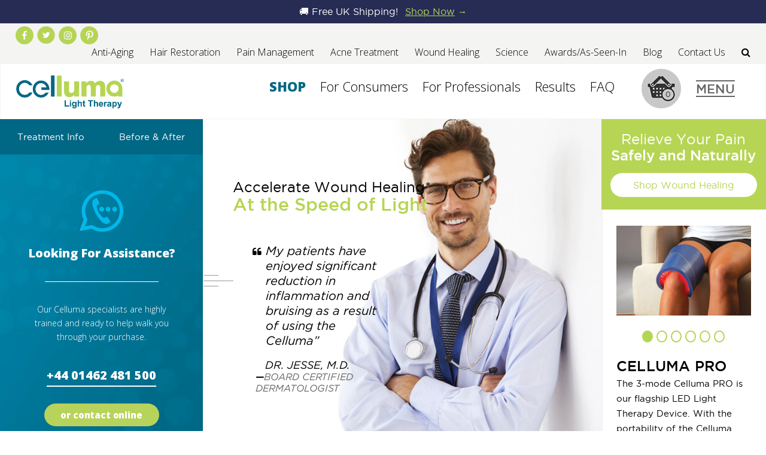

--- FILE ---
content_type: text/html; charset=utf-8
request_url: https://cellumauk.co.uk/pages/led-light-therapy-wound-healing
body_size: 26056
content:
<!doctype html>
<!--[if lt IE 7]>
<html class="no-js lt-ie9 lt-ie8 lt-ie7" lang="en"> <![endif]-->
<!--[if IE 7]>
<html class="no-js lt-ie9 lt-ie8" lang="en"> <![endif]-->
<!--[if IE 8]>
<html class="no-js lt-ie9" lang="en"> <![endif]-->
<!--[if IE 9 ]>
<html class="ie9 no-js"> <![endif]-->
<!--[if (gt IE 9)|!(IE)]><!-->
<html class="no-js" lang="en-US"> <!--<![endif]-->
<head>
  <script>
window.dataLayer = window.dataLayer || [];
window.dataLayer.push({

userType: "visitor",
customer: {
id: "",
lastOrder: "",
orderCount: "",
totalSpent: "",
tags: ""
},

});
</script>
<!-- Google Tag Manager -->
<script>(function(w,d,s,l,i){w[l]=w[l]||[];w[l].push({'gtm.start':
new Date().getTime(),event:'gtm.js'});var f=d.getElementsByTagName(s)[0],
j=d.createElement(s),dl=l!='dataLayer'?'&l='+l:'';j.async=true;j.src=
'https://www.googletagmanager.com/gtm.js?id='+i+dl;f.parentNode.insertBefore(j,f);
})(window,document,'script','dataLayer','GTM-NJ8TM9Z');</script>
<!-- End Google Tag Manager -->

<script type="text/javascript">
    (function(c,l,a,r,i,t,y){
        c[a]=c[a]||function(){(c[a].q=c[a].q||[]).push(arguments)};
        t=l.createElement(r);t.async=1;t.src="https://www.clarity.ms/tag/"+i;
        y=l.getElementsByTagName(r)[0];y.parentNode.insertBefore(t,y);
    })(window, document, "clarity", "script", "to847xwkg1");
</script>

<!-- Facebook verification tag -->
<meta name="facebook-domain-verification" content="fssxiz7yb4kq6mqd73is3ja63ahmvu" />
<meta name="facebook-domain-verification" content="6p762agf83o2lry6zvl1jrpadw8szh" />
<meta name="ahrefs-site-verification" content="6a838f08538f5e5f37b104ee4f9b992a3199f1dbf11dbd104a1ac3ff9875de08">
  
<link rel="alternate" href="https://cellumauk.co.uk/pages/led-light-therapy-wound-healing" hreflang="en-gb" />  
<link rel="alternate" href="https://www.celluma.com/pages/led-light-therapy-wound-healing" hreflang="en-US" />
<link rel="alternate" href="https://www.celluma.com/pages/led-light-therapy-wound-healing" hreflang="en-CA" />
<link rel="alternate" href="https://www.celluma.com/pages/led-light-therapy-wound-healing" hreflang="en" />
<link rel="alternate" href="https://international.celluma.com/pages/led-light-therapy-wound-healing" hreflang="x-default" />  
  
  
  <meta name="msvalidate.01" content="A1EC00FC1FFC0241D965AA3154CDCB51" />
    












 

 
 










<script>
  window.theme_load = "popup";
  window.file_url = "//cellumauk.co.uk/cdn/shop/files/?v=1300"; 
  window.asset_url = "";
  window.color_swatch = 'false';
  window.money_format = '£{{amount}} GBP';  
  window.shop_currency = 'GBP';
  window.show_multiple_currencies = false;
  
  window.review = false;
  
  window.filter_mul_choice = true;

  //Product Detail - Add to cart
  window.btn_addToCart = '#btnAddtocart';
  window.product_detail_form = '#AddToCartForm';
  window.product_detail_name = '.product-info h1';
  window.product_detail_mainImg = '.product-single-photos img';
  window.addcart_susscess = "popup";

  window.cart_count = ".mini-cart .cart-count";
  window.cart_total = ".mini-cart .cart-total";

  //Quickview
  window.btn_quickview = ".btn-quickview";
  window.quantity = ' x ';



</script>

    
    <!-- Basic page needs ================================================== -->
    <meta charset="utf-8">
    <meta http-equiv="X-UA-Compatible" content="IE=edge"/>
	<meta name="google-site-verification" content="tnoNPh3i_6F0VgEtKiuFfVRvaoXqnKyr9DqlG2mnTI4" />
    
        <link rel="shortcut icon" href="//cellumauk.co.uk/cdn/shop/t/20/assets/favicon.png?v=68422541733991111731768456208" type="image/png"/>
    

    <!-- Title and description ================================================== -->
    <title>
        LED Light Therapy for Wound Healing | Celluma UK
    </title>

    
        <meta name="description" content="Low-level light therapy can significantly improve the rate of wound healing &amp; optimize outcomes of medical procedures See the future of medicine today.">
    


    <!-- Social meta ================================================== -->
    

  <meta property="og:type" content="website">
  <meta property="og:title" content="LED Light Therapy for Wound Healing | Celluma UK">
  <meta property="og:url" content="https://cellumauk.co.uk/pages/led-light-therapy-wound-healing">
  
  <meta property="og:image" content="http://cellumauk.co.uk/cdn/shop/t/20/assets/logo.png?v=57794073348790269851768456479">
  <meta property="og:image:secure_url" content="https://cellumauk.co.uk/cdn/shop/t/20/assets/logo.png?v=57794073348790269851768456479">
  


  <meta property="og:description" content="Low-level light therapy can significantly improve the rate of wound healing &amp; optimize outcomes of medical procedures See the future of medicine today.">

<meta property="og:site_name" content="Celluma UK">



<meta name="twitter:card" content="summary">






    <!-- Helpers ================================================== -->
    <link rel="canonical" href="https://cellumauk.co.uk/pages/led-light-therapy-wound-healing">
    <meta name="viewport" content="width=device-width,initial-scale=1">
    <meta name="theme-color" content="#006785">

    <style>
        body{position: relative;}
        body:after{
            content: '';
            display: block;
            position: fixed; 
            background-color: rgba(255,255,255,1);
            background-image: url("//cellumauk.co.uk/cdn/shop/t/20/assets/logo.png?v=57794073348790269851768456479");
            background-size: 300px 91px;
            background-position: center;
            background-repeat: no-repeat;
            width: 100%;
            height: 100%;
            z-index: 1000;
            top: 0;
            left: 0;
        }
        body:before{
            content: '';
            position: fixed; 
            background-image: url("//cellumauk.co.uk/cdn/shop/t/20/assets/loading.gif?v=3271094150932242641768456468");
            background-size: 120px;
            background-position: center bottom;
            background-repeat: no-repeat;
            width: 100%;
            height: 100%;
            z-index: 1001;
            top: 0;
            left: 0;
        }


        /** additional for product **/
        .template-product .product-actions .product-single-quantity{
            display: block;
            .btn-addToCart{
                margin-left: 0;
                margin-top: 1rem;
            }
        }
    </style>


    <!-- CSS ================================================== -->


    <!-- combine all fonts into one load -->

    <!--
    <link href="https://fonts.googleapis.com/css2?family=Catamaran:wght@200;500;700;900&amp;family=Lato:wght@400;900&amp;family=Open+Sans:wght@300;600;800&amp;family=Source+Sans+Pro:ital,wght@0,300;0,400;0,600;0,700;0,900;1,400&amp;display=swap" rel="stylesheet" type="text/css" media="all" />
    -->



    
    <script>
        window.jq_callbacks_queue = [];
        window.add_fn_stack = function(_fn){ window.jq_callbacks_queue.push(_fn);}
        window.jq_callback = function(){ 
            if(window.jq_callbacks_queue.length > 0){
                for(var i  = 0; i < window.jq_callbacks_queue; i++){
                    if("function" === typeof window.jq_callbacks_queue[i]){
                        console.log("calling function", window.jq_callbacks_queue[i].toString());
                        window.jq_callbacks_queue[i]();
                    }
                }
            }
            return this;
        };
    </script>
  
    <script id="loadcss-custom">
        window.__fn_load_styles = function(){
            loadCSS( "//cellumauk.co.uk/cdn/shop/t/20/assets/main.scss.css?v=34779440390979761841768456501", document.getElementById("loadcss-custom") );
            loadCSS( "//cellumauk.co.uk/cdn/shop/t/20/assets/vendor.scss.css?v=169260064924780659831768456789", document.getElementById("loadcss-custom") );
            loadCSS( "//cellumauk.co.uk/cdn/shop/t/20/assets/customization.scss.css?v=24026960542641843671768456184", document.getElementById("loadcss-custom") );
            loadCSS( "//cellumauk.co.uk/cdn/shop/t/20/assets/widgets.scss.css?v=169617084485572253271768456929", document.getElementById("loadcss-custom") );
            loadCSS( "//cellumauk.co.uk/cdn/shop/t/20/assets/block.scss.css?v=126502737338128947821768456788", document.getElementById("loadcss-custom") );
            loadCSS( "//cellumauk.co.uk/cdn/shop/t/20/assets/responsive.scss.css?v=42765721440883785511768456789", document.getElementById("loadcss-custom") );
            loadCSS( "//cellumauk.co.uk/cdn/shop/t/20/assets/theme-config.scss.css?v=162290171508997650891768456789", document.getElementById("loadcss-custom") );
            loadCSS( "https://fonts.googleapis.com/css2?family=Open+Sans:wght@300;600;800&display=swap", document.getElementById("loadcss-custom") );
            
                loadCSS( "//maxcdn.bootstrapcdn.com/font-awesome/4.7.0/css/font-awesome.min.css", document.getElementById("loadcss-custom") );
            
            


            
                loadCSS( "//cellumauk.co.uk/cdn/shop/t/20/assets/animationss.scss.css?v=183522849078408108351768456788", document.getElementById("loadcss-custom") );
            
            loadCSS( "//cellumauk.co.uk/cdn/shop/t/20/assets/newhomepage.scss.css?v=161103176290954875871768456788", document.getElementById("loadcss-custom") );
        };

    </script>

    <!--[if lte IE 9]>
        <script id="loadcss-custom-ie">
            
                loadCSS( "//cellumauk.co.uk/cdn/shop/t/20/assets/animations-ie-fix.css?v=167551595283164602121768455911", document.getElementById("loadcss-custom-ie") );
            
        </script>
    <![endif]-->

    

<!--[if lt IE 9]>
<script src="//cdnjs.cloudflare.com/ajax/libs/html5shiv/3.7.2/html5shiv.min.js" type="text/javascript"></script>
<script src="//cellumauk.co.uk/cdn/shop/t/20/assets/respond.min.js?v=52248677837542619231768456634" type="text/javascript"></script>
<link href="//cellumauk.co.uk/cdn/shop/t/20/assets/respond-proxy.html" id="respond-proxy" rel="respond-proxy" />
<link href="//cellumauk.co.uk/search?q=01efae7124ffa3c0d6b43d290bd6854b" id="respond-redirect" rel="respond-redirect" />
<script src="//cellumauk.co.uk/search?q=01efae7124ffa3c0d6b43d290bd6854b" type="text/javascript"></script>
<![endif]-->


    <!--[if lt IE 9]>
    <script src="//html5shiv.googlecode.com/svn/trunk/html5.js" type="text/javascript"></script>
    <![endif]-->




    <!-- Animated on scroll -->
    <script src="//cellumauk.co.uk/cdn/shop/t/20/assets/aos.js?v=146123878477799097641768455935" defer></script>
  
  


    <!-- Header hook for plugins ================================================== -->
    <script>window.performance && window.performance.mark && window.performance.mark('shopify.content_for_header.start');</script><meta id="shopify-digital-wallet" name="shopify-digital-wallet" content="/63021842604/digital_wallets/dialog">
<meta name="shopify-checkout-api-token" content="958aec2e8e87e8508985cbf8c31f7416">
<meta id="in-context-paypal-metadata" data-shop-id="63021842604" data-venmo-supported="false" data-environment="production" data-locale="en_US" data-paypal-v4="true" data-currency="GBP">
<script async="async" src="/checkouts/internal/preloads.js?locale=en-GB"></script>
<link rel="preconnect" href="https://shop.app" crossorigin="anonymous">
<script async="async" src="https://shop.app/checkouts/internal/preloads.js?locale=en-GB&shop_id=63021842604" crossorigin="anonymous"></script>
<script id="apple-pay-shop-capabilities" type="application/json">{"shopId":63021842604,"countryCode":"GB","currencyCode":"GBP","merchantCapabilities":["supports3DS"],"merchantId":"gid:\/\/shopify\/Shop\/63021842604","merchantName":"Celluma UK","requiredBillingContactFields":["postalAddress","email","phone"],"requiredShippingContactFields":["postalAddress","email","phone"],"shippingType":"shipping","supportedNetworks":["visa","maestro","masterCard","amex"],"total":{"type":"pending","label":"Celluma UK","amount":"1.00"},"shopifyPaymentsEnabled":true,"supportsSubscriptions":true}</script>
<script id="shopify-features" type="application/json">{"accessToken":"958aec2e8e87e8508985cbf8c31f7416","betas":["rich-media-storefront-analytics"],"domain":"cellumauk.co.uk","predictiveSearch":true,"shopId":63021842604,"locale":"en"}</script>
<script>var Shopify = Shopify || {};
Shopify.shop = "celluma-uk-2022.myshopify.com";
Shopify.locale = "en";
Shopify.currency = {"active":"GBP","rate":"1.0"};
Shopify.country = "GB";
Shopify.theme = {"name":"Celluma UK - 1.3.8 - PRODUCTION","id":188648391033,"schema_name":null,"schema_version":null,"theme_store_id":null,"role":"main"};
Shopify.theme.handle = "null";
Shopify.theme.style = {"id":null,"handle":null};
Shopify.cdnHost = "cellumauk.co.uk/cdn";
Shopify.routes = Shopify.routes || {};
Shopify.routes.root = "/";</script>
<script type="module">!function(o){(o.Shopify=o.Shopify||{}).modules=!0}(window);</script>
<script>!function(o){function n(){var o=[];function n(){o.push(Array.prototype.slice.apply(arguments))}return n.q=o,n}var t=o.Shopify=o.Shopify||{};t.loadFeatures=n(),t.autoloadFeatures=n()}(window);</script>
<script>
  window.ShopifyPay = window.ShopifyPay || {};
  window.ShopifyPay.apiHost = "shop.app\/pay";
  window.ShopifyPay.redirectState = null;
</script>
<script id="shop-js-analytics" type="application/json">{"pageType":"page"}</script>
<script defer="defer" async type="module" src="//cellumauk.co.uk/cdn/shopifycloud/shop-js/modules/v2/client.init-shop-cart-sync_BdyHc3Nr.en.esm.js"></script>
<script defer="defer" async type="module" src="//cellumauk.co.uk/cdn/shopifycloud/shop-js/modules/v2/chunk.common_Daul8nwZ.esm.js"></script>
<script type="module">
  await import("//cellumauk.co.uk/cdn/shopifycloud/shop-js/modules/v2/client.init-shop-cart-sync_BdyHc3Nr.en.esm.js");
await import("//cellumauk.co.uk/cdn/shopifycloud/shop-js/modules/v2/chunk.common_Daul8nwZ.esm.js");

  window.Shopify.SignInWithShop?.initShopCartSync?.({"fedCMEnabled":true,"windoidEnabled":true});

</script>
<script>
  window.Shopify = window.Shopify || {};
  if (!window.Shopify.featureAssets) window.Shopify.featureAssets = {};
  window.Shopify.featureAssets['shop-js'] = {"shop-cart-sync":["modules/v2/client.shop-cart-sync_QYOiDySF.en.esm.js","modules/v2/chunk.common_Daul8nwZ.esm.js"],"init-fed-cm":["modules/v2/client.init-fed-cm_DchLp9rc.en.esm.js","modules/v2/chunk.common_Daul8nwZ.esm.js"],"shop-button":["modules/v2/client.shop-button_OV7bAJc5.en.esm.js","modules/v2/chunk.common_Daul8nwZ.esm.js"],"init-windoid":["modules/v2/client.init-windoid_DwxFKQ8e.en.esm.js","modules/v2/chunk.common_Daul8nwZ.esm.js"],"shop-cash-offers":["modules/v2/client.shop-cash-offers_DWtL6Bq3.en.esm.js","modules/v2/chunk.common_Daul8nwZ.esm.js","modules/v2/chunk.modal_CQq8HTM6.esm.js"],"shop-toast-manager":["modules/v2/client.shop-toast-manager_CX9r1SjA.en.esm.js","modules/v2/chunk.common_Daul8nwZ.esm.js"],"init-shop-email-lookup-coordinator":["modules/v2/client.init-shop-email-lookup-coordinator_UhKnw74l.en.esm.js","modules/v2/chunk.common_Daul8nwZ.esm.js"],"pay-button":["modules/v2/client.pay-button_DzxNnLDY.en.esm.js","modules/v2/chunk.common_Daul8nwZ.esm.js"],"avatar":["modules/v2/client.avatar_BTnouDA3.en.esm.js"],"init-shop-cart-sync":["modules/v2/client.init-shop-cart-sync_BdyHc3Nr.en.esm.js","modules/v2/chunk.common_Daul8nwZ.esm.js"],"shop-login-button":["modules/v2/client.shop-login-button_D8B466_1.en.esm.js","modules/v2/chunk.common_Daul8nwZ.esm.js","modules/v2/chunk.modal_CQq8HTM6.esm.js"],"init-customer-accounts-sign-up":["modules/v2/client.init-customer-accounts-sign-up_C8fpPm4i.en.esm.js","modules/v2/client.shop-login-button_D8B466_1.en.esm.js","modules/v2/chunk.common_Daul8nwZ.esm.js","modules/v2/chunk.modal_CQq8HTM6.esm.js"],"init-shop-for-new-customer-accounts":["modules/v2/client.init-shop-for-new-customer-accounts_CVTO0Ztu.en.esm.js","modules/v2/client.shop-login-button_D8B466_1.en.esm.js","modules/v2/chunk.common_Daul8nwZ.esm.js","modules/v2/chunk.modal_CQq8HTM6.esm.js"],"init-customer-accounts":["modules/v2/client.init-customer-accounts_dRgKMfrE.en.esm.js","modules/v2/client.shop-login-button_D8B466_1.en.esm.js","modules/v2/chunk.common_Daul8nwZ.esm.js","modules/v2/chunk.modal_CQq8HTM6.esm.js"],"shop-follow-button":["modules/v2/client.shop-follow-button_CkZpjEct.en.esm.js","modules/v2/chunk.common_Daul8nwZ.esm.js","modules/v2/chunk.modal_CQq8HTM6.esm.js"],"lead-capture":["modules/v2/client.lead-capture_BntHBhfp.en.esm.js","modules/v2/chunk.common_Daul8nwZ.esm.js","modules/v2/chunk.modal_CQq8HTM6.esm.js"],"checkout-modal":["modules/v2/client.checkout-modal_CfxcYbTm.en.esm.js","modules/v2/chunk.common_Daul8nwZ.esm.js","modules/v2/chunk.modal_CQq8HTM6.esm.js"],"shop-login":["modules/v2/client.shop-login_Da4GZ2H6.en.esm.js","modules/v2/chunk.common_Daul8nwZ.esm.js","modules/v2/chunk.modal_CQq8HTM6.esm.js"],"payment-terms":["modules/v2/client.payment-terms_MV4M3zvL.en.esm.js","modules/v2/chunk.common_Daul8nwZ.esm.js","modules/v2/chunk.modal_CQq8HTM6.esm.js"]};
</script>
<script>(function() {
  var isLoaded = false;
  function asyncLoad() {
    if (isLoaded) return;
    isLoaded = true;
    var urls = ["https:\/\/wisepops.net\/loader.js?v=2\u0026h=s8GJJTbprj\u0026shop=celluma-uk-2022.myshopify.com","https:\/\/light.spicegems.org\/0\/js\/scripttags\/celluma-uk-2022\/country_redirect_82d53ca15cc8e08157135492015553da.min.js?v=51\u0026shop=celluma-uk-2022.myshopify.com","https:\/\/s3.eu-west-1.amazonaws.com\/production-klarna-il-shopify-osm\/d3bc5d6366701989e2db5a93793900883f2d31a6\/celluma-uk-2022.myshopify.com-1768497240332.js?shop=celluma-uk-2022.myshopify.com"];
    for (var i = 0; i < urls.length; i++) {
      var s = document.createElement('script');
      s.type = 'text/javascript';
      s.async = true;
      s.src = urls[i];
      var x = document.getElementsByTagName('script')[0];
      x.parentNode.insertBefore(s, x);
    }
  };
  if(window.attachEvent) {
    window.attachEvent('onload', asyncLoad);
  } else {
    window.addEventListener('load', asyncLoad, false);
  }
})();</script>
<script id="__st">var __st={"a":63021842604,"offset":0,"reqid":"f4c8120d-f9ba-4926-b68f-0f58b11a7bad-1768991499","pageurl":"cellumauk.co.uk\/pages\/led-light-therapy-wound-healing","s":"pages-90938605740","u":"9eda3c06a062","p":"page","rtyp":"page","rid":90938605740};</script>
<script>window.ShopifyPaypalV4VisibilityTracking = true;</script>
<script id="form-persister">!function(){'use strict';const t='contact',e='new_comment',n=[[t,t],['blogs',e],['comments',e],[t,'customer']],o='password',r='form_key',c=['recaptcha-v3-token','g-recaptcha-response','h-captcha-response',o],s=()=>{try{return window.sessionStorage}catch{return}},i='__shopify_v',u=t=>t.elements[r],a=function(){const t=[...n].map((([t,e])=>`form[action*='/${t}']:not([data-nocaptcha='true']) input[name='form_type'][value='${e}']`)).join(',');var e;return e=t,()=>e?[...document.querySelectorAll(e)].map((t=>t.form)):[]}();function m(t){const e=u(t);a().includes(t)&&(!e||!e.value)&&function(t){try{if(!s())return;!function(t){const e=s();if(!e)return;const n=u(t);if(!n)return;const o=n.value;o&&e.removeItem(o)}(t);const e=Array.from(Array(32),(()=>Math.random().toString(36)[2])).join('');!function(t,e){u(t)||t.append(Object.assign(document.createElement('input'),{type:'hidden',name:r})),t.elements[r].value=e}(t,e),function(t,e){const n=s();if(!n)return;const r=[...t.querySelectorAll(`input[type='${o}']`)].map((({name:t})=>t)),u=[...c,...r],a={};for(const[o,c]of new FormData(t).entries())u.includes(o)||(a[o]=c);n.setItem(e,JSON.stringify({[i]:1,action:t.action,data:a}))}(t,e)}catch(e){console.error('failed to persist form',e)}}(t)}const f=t=>{if('true'===t.dataset.persistBound)return;const e=function(t,e){const n=function(t){return'function'==typeof t.submit?t.submit:HTMLFormElement.prototype.submit}(t).bind(t);return function(){let t;return()=>{t||(t=!0,(()=>{try{e(),n()}catch(t){(t=>{console.error('form submit failed',t)})(t)}})(),setTimeout((()=>t=!1),250))}}()}(t,(()=>{m(t)}));!function(t,e){if('function'==typeof t.submit&&'function'==typeof e)try{t.submit=e}catch{}}(t,e),t.addEventListener('submit',(t=>{t.preventDefault(),e()})),t.dataset.persistBound='true'};!function(){function t(t){const e=(t=>{const e=t.target;return e instanceof HTMLFormElement?e:e&&e.form})(t);e&&m(e)}document.addEventListener('submit',t),document.addEventListener('DOMContentLoaded',(()=>{const e=a();for(const t of e)f(t);var n;n=document.body,new window.MutationObserver((t=>{for(const e of t)if('childList'===e.type&&e.addedNodes.length)for(const t of e.addedNodes)1===t.nodeType&&'FORM'===t.tagName&&a().includes(t)&&f(t)})).observe(n,{childList:!0,subtree:!0,attributes:!1}),document.removeEventListener('submit',t)}))}()}();</script>
<script integrity="sha256-4kQ18oKyAcykRKYeNunJcIwy7WH5gtpwJnB7kiuLZ1E=" data-source-attribution="shopify.loadfeatures" defer="defer" src="//cellumauk.co.uk/cdn/shopifycloud/storefront/assets/storefront/load_feature-a0a9edcb.js" crossorigin="anonymous"></script>
<script crossorigin="anonymous" defer="defer" src="//cellumauk.co.uk/cdn/shopifycloud/storefront/assets/shopify_pay/storefront-65b4c6d7.js?v=20250812"></script>
<script data-source-attribution="shopify.dynamic_checkout.dynamic.init">var Shopify=Shopify||{};Shopify.PaymentButton=Shopify.PaymentButton||{isStorefrontPortableWallets:!0,init:function(){window.Shopify.PaymentButton.init=function(){};var t=document.createElement("script");t.src="https://cellumauk.co.uk/cdn/shopifycloud/portable-wallets/latest/portable-wallets.en.js",t.type="module",document.head.appendChild(t)}};
</script>
<script data-source-attribution="shopify.dynamic_checkout.buyer_consent">
  function portableWalletsHideBuyerConsent(e){var t=document.getElementById("shopify-buyer-consent"),n=document.getElementById("shopify-subscription-policy-button");t&&n&&(t.classList.add("hidden"),t.setAttribute("aria-hidden","true"),n.removeEventListener("click",e))}function portableWalletsShowBuyerConsent(e){var t=document.getElementById("shopify-buyer-consent"),n=document.getElementById("shopify-subscription-policy-button");t&&n&&(t.classList.remove("hidden"),t.removeAttribute("aria-hidden"),n.addEventListener("click",e))}window.Shopify?.PaymentButton&&(window.Shopify.PaymentButton.hideBuyerConsent=portableWalletsHideBuyerConsent,window.Shopify.PaymentButton.showBuyerConsent=portableWalletsShowBuyerConsent);
</script>
<script data-source-attribution="shopify.dynamic_checkout.cart.bootstrap">document.addEventListener("DOMContentLoaded",(function(){function t(){return document.querySelector("shopify-accelerated-checkout-cart, shopify-accelerated-checkout")}if(t())Shopify.PaymentButton.init();else{new MutationObserver((function(e,n){t()&&(Shopify.PaymentButton.init(),n.disconnect())})).observe(document.body,{childList:!0,subtree:!0})}}));
</script>
<link id="shopify-accelerated-checkout-styles" rel="stylesheet" media="screen" href="https://cellumauk.co.uk/cdn/shopifycloud/portable-wallets/latest/accelerated-checkout-backwards-compat.css" crossorigin="anonymous">
<style id="shopify-accelerated-checkout-cart">
        #shopify-buyer-consent {
  margin-top: 1em;
  display: inline-block;
  width: 100%;
}

#shopify-buyer-consent.hidden {
  display: none;
}

#shopify-subscription-policy-button {
  background: none;
  border: none;
  padding: 0;
  text-decoration: underline;
  font-size: inherit;
  cursor: pointer;
}

#shopify-subscription-policy-button::before {
  box-shadow: none;
}

      </style>

<script>window.performance && window.performance.mark && window.performance.mark('shopify.content_for_header.end');</script>


    
        <link rel="canonical" href="https://cellumauk.co.uk/pages/led-light-therapy-wound-healing"/>
    


    <!-- scripting -->

    <script src="//staticxx.s3.amazonaws.com/aio_stats_lib_v1.min.js?v=1.0" defer></script>
    

    <script src="//cellumauk.co.uk/cdn/shop/t/20/assets/custom.js?v=31184287303778660971768456180" defer></script>







    <!-- end of head scripts -->


  
  
  
  

<!-- BEGIN app block: shopify://apps/wisepops-email-sms-popups/blocks/app-embed/e7d7a4f7-0df4-4073-9375-5f36db513952 --><script>
  // Create the wisepops() function
  window.wisepops_key = window.WisePopsObject = window.wisepops_key || window.WisePopsObject || "wisepops";
  window[window.wisepops_key] = function () {
    window[window.wisepops_key].q.push(arguments);
  };
  window[window.wisepops_key].q = [];
  window[window.wisepops_key].l = Date.now();

  // Disable deprecated snippet
  window._wisepopsSkipShopifyDeprecatedSnippet = true;

  document.addEventListener('wisepops.after-initialization', function () {
    // https://developer.mozilla.org/en-US/docs/Web/API/Document/cookie/Simple_document.cookie_framework
    function getCookieValue(sKey) {
      if (!sKey) { return null; }
      return decodeURIComponent(document.cookie.replace(new RegExp("(?:(?:^|.*;)\\s*" + encodeURIComponent(sKey).replace(/[\-\.\+\*]/g, "\\$&") + "\\s*\\=\\s*([^;]*).*$)|^.*$"), "$1")) || null;
    }

    function getTotalInventoryQuantity() {
      var variants = null;
      if (!variants) {
        return null;
      }

      var totalQuantity = 0;
      for (var i in variants) {
        if (variants[i] && variants[i].inventory_quantity) {
          totalQuantity += variants[i].inventory_quantity;
        } else {
          return null;
        }
      }
      return totalQuantity;
    }

    function getMapCartItems(key, items){
      var cartItems = items ?? [];
      return cartItems.map(function (item) {
        return item[key];
      })
      .filter(function (item){
        if (item !== undefined && item !== null && item !== "") {
          return true;
        }
        return false;
      })
      .join(',');
    }

    

    // Set built-in properties
    window[window.wisepops_key]('properties', {
      client_id: null,
      cart: {
        discount_code: getCookieValue('discount_code'),
        item_count: 0,
        total_price: 0 / 100,
        currency: "GBP",
        skus: getMapCartItems('sku'),
        items: []
      },
      customer: {
        accepts_marketing: false,
        is_logged_in:  false ,
        last_order: {
          created_at: null,
        },
        orders_count: 0,
        total_spent: (isNaN(null) ? 0 : (null / 100)),
        tags:  null ,
        email: null,
        first_name: null,
        last_name: null,
      },
      product: {
        available: null,
        price:  null ,
        tags: null,
        total_inventory_quantity: getTotalInventoryQuantity(),
        stock: 0,
      },
      orders: {},
      

    }, { temporary: true });

    // Custom event when product added to cart
    var shopifyTrackFunction = window.ShopifyAnalytics && ShopifyAnalytics.lib && ShopifyAnalytics.lib.track;
    var lastAddedToCartTimestamp = 0;
    if (shopifyTrackFunction) {
      ShopifyAnalytics.lib.track = function () {
        if (arguments[0] === 'Added Product') {
            (async () => {
                let cartPayload;
                try {
                    cartPayload = await (await fetch(window.Shopify.routes.root + 'cart.js')).json();
                } catch (e) {}

                if (cartPayload) {
                    window[window.wisepops_key]('properties', {
                        cart: {
                            discount_code: getCookieValue('discount_code'),
                            item_count: cartPayload.items.length,
                            total_price: (cartPayload.total_price ?? 0) / 100,
                            currency: cartPayload.currency,
                            skus: getMapCartItems('sku', cartPayload.items),
                            items: cartPayload.items.map(item => ({
                                product_id: item.product_id,
                                variant_id: item.variant_id,
                                sku: item.sku,
                                quantity: item.quantity,
                                price: (item.final_price ?? 0) / 100,
                                totalPrice: (item.final_line_price ?? 0) / 100
                            })),
                        }
                    }, {temporary: true});
                }

                var currentTimestamp = Date.now();
                if (currentTimestamp > lastAddedToCartTimestamp + 5000) {
                    window[window.wisepops_key]('event', 'product-added-to-cart');
                    lastAddedToCartTimestamp = currentTimestamp;
                }
            })();
        }
        shopifyTrackFunction.apply(this, arguments);
      };
    }
  });
</script>


<!-- END app block --><link href="https://monorail-edge.shopifysvc.com" rel="dns-prefetch">
<script>(function(){if ("sendBeacon" in navigator && "performance" in window) {try {var session_token_from_headers = performance.getEntriesByType('navigation')[0].serverTiming.find(x => x.name == '_s').description;} catch {var session_token_from_headers = undefined;}var session_cookie_matches = document.cookie.match(/_shopify_s=([^;]*)/);var session_token_from_cookie = session_cookie_matches && session_cookie_matches.length === 2 ? session_cookie_matches[1] : "";var session_token = session_token_from_headers || session_token_from_cookie || "";function handle_abandonment_event(e) {var entries = performance.getEntries().filter(function(entry) {return /monorail-edge.shopifysvc.com/.test(entry.name);});if (!window.abandonment_tracked && entries.length === 0) {window.abandonment_tracked = true;var currentMs = Date.now();var navigation_start = performance.timing.navigationStart;var payload = {shop_id: 63021842604,url: window.location.href,navigation_start,duration: currentMs - navigation_start,session_token,page_type: "page"};window.navigator.sendBeacon("https://monorail-edge.shopifysvc.com/v1/produce", JSON.stringify({schema_id: "online_store_buyer_site_abandonment/1.1",payload: payload,metadata: {event_created_at_ms: currentMs,event_sent_at_ms: currentMs}}));}}window.addEventListener('pagehide', handle_abandonment_event);}}());</script>
<script id="web-pixels-manager-setup">(function e(e,d,r,n,o){if(void 0===o&&(o={}),!Boolean(null===(a=null===(i=window.Shopify)||void 0===i?void 0:i.analytics)||void 0===a?void 0:a.replayQueue)){var i,a;window.Shopify=window.Shopify||{};var t=window.Shopify;t.analytics=t.analytics||{};var s=t.analytics;s.replayQueue=[],s.publish=function(e,d,r){return s.replayQueue.push([e,d,r]),!0};try{self.performance.mark("wpm:start")}catch(e){}var l=function(){var e={modern:/Edge?\/(1{2}[4-9]|1[2-9]\d|[2-9]\d{2}|\d{4,})\.\d+(\.\d+|)|Firefox\/(1{2}[4-9]|1[2-9]\d|[2-9]\d{2}|\d{4,})\.\d+(\.\d+|)|Chrom(ium|e)\/(9{2}|\d{3,})\.\d+(\.\d+|)|(Maci|X1{2}).+ Version\/(15\.\d+|(1[6-9]|[2-9]\d|\d{3,})\.\d+)([,.]\d+|)( \(\w+\)|)( Mobile\/\w+|) Safari\/|Chrome.+OPR\/(9{2}|\d{3,})\.\d+\.\d+|(CPU[ +]OS|iPhone[ +]OS|CPU[ +]iPhone|CPU IPhone OS|CPU iPad OS)[ +]+(15[._]\d+|(1[6-9]|[2-9]\d|\d{3,})[._]\d+)([._]\d+|)|Android:?[ /-](13[3-9]|1[4-9]\d|[2-9]\d{2}|\d{4,})(\.\d+|)(\.\d+|)|Android.+Firefox\/(13[5-9]|1[4-9]\d|[2-9]\d{2}|\d{4,})\.\d+(\.\d+|)|Android.+Chrom(ium|e)\/(13[3-9]|1[4-9]\d|[2-9]\d{2}|\d{4,})\.\d+(\.\d+|)|SamsungBrowser\/([2-9]\d|\d{3,})\.\d+/,legacy:/Edge?\/(1[6-9]|[2-9]\d|\d{3,})\.\d+(\.\d+|)|Firefox\/(5[4-9]|[6-9]\d|\d{3,})\.\d+(\.\d+|)|Chrom(ium|e)\/(5[1-9]|[6-9]\d|\d{3,})\.\d+(\.\d+|)([\d.]+$|.*Safari\/(?![\d.]+ Edge\/[\d.]+$))|(Maci|X1{2}).+ Version\/(10\.\d+|(1[1-9]|[2-9]\d|\d{3,})\.\d+)([,.]\d+|)( \(\w+\)|)( Mobile\/\w+|) Safari\/|Chrome.+OPR\/(3[89]|[4-9]\d|\d{3,})\.\d+\.\d+|(CPU[ +]OS|iPhone[ +]OS|CPU[ +]iPhone|CPU IPhone OS|CPU iPad OS)[ +]+(10[._]\d+|(1[1-9]|[2-9]\d|\d{3,})[._]\d+)([._]\d+|)|Android:?[ /-](13[3-9]|1[4-9]\d|[2-9]\d{2}|\d{4,})(\.\d+|)(\.\d+|)|Mobile Safari.+OPR\/([89]\d|\d{3,})\.\d+\.\d+|Android.+Firefox\/(13[5-9]|1[4-9]\d|[2-9]\d{2}|\d{4,})\.\d+(\.\d+|)|Android.+Chrom(ium|e)\/(13[3-9]|1[4-9]\d|[2-9]\d{2}|\d{4,})\.\d+(\.\d+|)|Android.+(UC? ?Browser|UCWEB|U3)[ /]?(15\.([5-9]|\d{2,})|(1[6-9]|[2-9]\d|\d{3,})\.\d+)\.\d+|SamsungBrowser\/(5\.\d+|([6-9]|\d{2,})\.\d+)|Android.+MQ{2}Browser\/(14(\.(9|\d{2,})|)|(1[5-9]|[2-9]\d|\d{3,})(\.\d+|))(\.\d+|)|K[Aa][Ii]OS\/(3\.\d+|([4-9]|\d{2,})\.\d+)(\.\d+|)/},d=e.modern,r=e.legacy,n=navigator.userAgent;return n.match(d)?"modern":n.match(r)?"legacy":"unknown"}(),u="modern"===l?"modern":"legacy",c=(null!=n?n:{modern:"",legacy:""})[u],f=function(e){return[e.baseUrl,"/wpm","/b",e.hashVersion,"modern"===e.buildTarget?"m":"l",".js"].join("")}({baseUrl:d,hashVersion:r,buildTarget:u}),m=function(e){var d=e.version,r=e.bundleTarget,n=e.surface,o=e.pageUrl,i=e.monorailEndpoint;return{emit:function(e){var a=e.status,t=e.errorMsg,s=(new Date).getTime(),l=JSON.stringify({metadata:{event_sent_at_ms:s},events:[{schema_id:"web_pixels_manager_load/3.1",payload:{version:d,bundle_target:r,page_url:o,status:a,surface:n,error_msg:t},metadata:{event_created_at_ms:s}}]});if(!i)return console&&console.warn&&console.warn("[Web Pixels Manager] No Monorail endpoint provided, skipping logging."),!1;try{return self.navigator.sendBeacon.bind(self.navigator)(i,l)}catch(e){}var u=new XMLHttpRequest;try{return u.open("POST",i,!0),u.setRequestHeader("Content-Type","text/plain"),u.send(l),!0}catch(e){return console&&console.warn&&console.warn("[Web Pixels Manager] Got an unhandled error while logging to Monorail."),!1}}}}({version:r,bundleTarget:l,surface:e.surface,pageUrl:self.location.href,monorailEndpoint:e.monorailEndpoint});try{o.browserTarget=l,function(e){var d=e.src,r=e.async,n=void 0===r||r,o=e.onload,i=e.onerror,a=e.sri,t=e.scriptDataAttributes,s=void 0===t?{}:t,l=document.createElement("script"),u=document.querySelector("head"),c=document.querySelector("body");if(l.async=n,l.src=d,a&&(l.integrity=a,l.crossOrigin="anonymous"),s)for(var f in s)if(Object.prototype.hasOwnProperty.call(s,f))try{l.dataset[f]=s[f]}catch(e){}if(o&&l.addEventListener("load",o),i&&l.addEventListener("error",i),u)u.appendChild(l);else{if(!c)throw new Error("Did not find a head or body element to append the script");c.appendChild(l)}}({src:f,async:!0,onload:function(){if(!function(){var e,d;return Boolean(null===(d=null===(e=window.Shopify)||void 0===e?void 0:e.analytics)||void 0===d?void 0:d.initialized)}()){var d=window.webPixelsManager.init(e)||void 0;if(d){var r=window.Shopify.analytics;r.replayQueue.forEach((function(e){var r=e[0],n=e[1],o=e[2];d.publishCustomEvent(r,n,o)})),r.replayQueue=[],r.publish=d.publishCustomEvent,r.visitor=d.visitor,r.initialized=!0}}},onerror:function(){return m.emit({status:"failed",errorMsg:"".concat(f," has failed to load")})},sri:function(e){var d=/^sha384-[A-Za-z0-9+/=]+$/;return"string"==typeof e&&d.test(e)}(c)?c:"",scriptDataAttributes:o}),m.emit({status:"loading"})}catch(e){m.emit({status:"failed",errorMsg:(null==e?void 0:e.message)||"Unknown error"})}}})({shopId: 63021842604,storefrontBaseUrl: "https://cellumauk.co.uk",extensionsBaseUrl: "https://extensions.shopifycdn.com/cdn/shopifycloud/web-pixels-manager",monorailEndpoint: "https://monorail-edge.shopifysvc.com/unstable/produce_batch",surface: "storefront-renderer",enabledBetaFlags: ["2dca8a86"],webPixelsConfigList: [{"id":"2828271993","configuration":"{\"accountID\":\"UF3GEE\",\"webPixelConfig\":\"eyJlbmFibGVBZGRlZFRvQ2FydEV2ZW50cyI6IHRydWV9\"}","eventPayloadVersion":"v1","runtimeContext":"STRICT","scriptVersion":"524f6c1ee37bacdca7657a665bdca589","type":"APP","apiClientId":123074,"privacyPurposes":["ANALYTICS","MARKETING"],"dataSharingAdjustments":{"protectedCustomerApprovalScopes":["read_customer_address","read_customer_email","read_customer_name","read_customer_personal_data","read_customer_phone"]}},{"id":"466387116","configuration":"{\"config\":\"{\\\"google_tag_ids\\\":[\\\"G-FE4CPL3WTE\\\",\\\"AW-948228196\\\",\\\"GT-5TGHM7PZ\\\"],\\\"target_country\\\":\\\"ZZ\\\",\\\"gtag_events\\\":[{\\\"type\\\":\\\"begin_checkout\\\",\\\"action_label\\\":[\\\"G-FE4CPL3WTE\\\",\\\"AW-948228196\\\/HNHQCNadypkbEOSgk8QD\\\"]},{\\\"type\\\":\\\"search\\\",\\\"action_label\\\":[\\\"G-FE4CPL3WTE\\\",\\\"AW-948228196\\\/qUqqCOKdypkbEOSgk8QD\\\"]},{\\\"type\\\":\\\"view_item\\\",\\\"action_label\\\":[\\\"G-FE4CPL3WTE\\\",\\\"AW-948228196\\\/1yAkCN-dypkbEOSgk8QD\\\",\\\"MC-TJB5DKV06J\\\"]},{\\\"type\\\":\\\"purchase\\\",\\\"action_label\\\":[\\\"G-FE4CPL3WTE\\\",\\\"AW-948228196\\\/e7ecCNOdypkbEOSgk8QD\\\",\\\"MC-TJB5DKV06J\\\"]},{\\\"type\\\":\\\"page_view\\\",\\\"action_label\\\":[\\\"G-FE4CPL3WTE\\\",\\\"AW-948228196\\\/2UwgCNydypkbEOSgk8QD\\\",\\\"MC-TJB5DKV06J\\\"]},{\\\"type\\\":\\\"add_payment_info\\\",\\\"action_label\\\":[\\\"G-FE4CPL3WTE\\\",\\\"AW-948228196\\\/1dMJCOWdypkbEOSgk8QD\\\"]},{\\\"type\\\":\\\"add_to_cart\\\",\\\"action_label\\\":[\\\"G-FE4CPL3WTE\\\",\\\"AW-948228196\\\/US-vCNmdypkbEOSgk8QD\\\"]}],\\\"enable_monitoring_mode\\\":false}\"}","eventPayloadVersion":"v1","runtimeContext":"OPEN","scriptVersion":"b2a88bafab3e21179ed38636efcd8a93","type":"APP","apiClientId":1780363,"privacyPurposes":[],"dataSharingAdjustments":{"protectedCustomerApprovalScopes":["read_customer_address","read_customer_email","read_customer_name","read_customer_personal_data","read_customer_phone"]}},{"id":"33489068","configuration":"{\"hash\":\"s8GJJTbprj\",\"ingestion_url\":\"https:\/\/activity.wisepops.com\",\"goal_hash\":\"2ntd92dTlnM1c1zrJuO80bGiaqhPlBK9\",\"loader_url\":\"https:\/\/wisepops.net\"}","eventPayloadVersion":"v1","runtimeContext":"STRICT","scriptVersion":"f2ebd2ee515d1c2407650eb3f3fbaa1c","type":"APP","apiClientId":461977,"privacyPurposes":["ANALYTICS","MARKETING","SALE_OF_DATA"],"dataSharingAdjustments":{"protectedCustomerApprovalScopes":["read_customer_personal_data"]}},{"id":"shopify-app-pixel","configuration":"{}","eventPayloadVersion":"v1","runtimeContext":"STRICT","scriptVersion":"0450","apiClientId":"shopify-pixel","type":"APP","privacyPurposes":["ANALYTICS","MARKETING"]},{"id":"shopify-custom-pixel","eventPayloadVersion":"v1","runtimeContext":"LAX","scriptVersion":"0450","apiClientId":"shopify-pixel","type":"CUSTOM","privacyPurposes":["ANALYTICS","MARKETING"]}],isMerchantRequest: false,initData: {"shop":{"name":"Celluma UK","paymentSettings":{"currencyCode":"GBP"},"myshopifyDomain":"celluma-uk-2022.myshopify.com","countryCode":"GB","storefrontUrl":"https:\/\/cellumauk.co.uk"},"customer":null,"cart":null,"checkout":null,"productVariants":[],"purchasingCompany":null},},"https://cellumauk.co.uk/cdn","fcfee988w5aeb613cpc8e4bc33m6693e112",{"modern":"","legacy":""},{"shopId":"63021842604","storefrontBaseUrl":"https:\/\/cellumauk.co.uk","extensionBaseUrl":"https:\/\/extensions.shopifycdn.com\/cdn\/shopifycloud\/web-pixels-manager","surface":"storefront-renderer","enabledBetaFlags":"[\"2dca8a86\"]","isMerchantRequest":"false","hashVersion":"fcfee988w5aeb613cpc8e4bc33m6693e112","publish":"custom","events":"[[\"page_viewed\",{}]]"});</script><script>
  window.ShopifyAnalytics = window.ShopifyAnalytics || {};
  window.ShopifyAnalytics.meta = window.ShopifyAnalytics.meta || {};
  window.ShopifyAnalytics.meta.currency = 'GBP';
  var meta = {"page":{"pageType":"page","resourceType":"page","resourceId":90938605740,"requestId":"f4c8120d-f9ba-4926-b68f-0f58b11a7bad-1768991499"}};
  for (var attr in meta) {
    window.ShopifyAnalytics.meta[attr] = meta[attr];
  }
</script>
<script class="analytics">
  (function () {
    var customDocumentWrite = function(content) {
      var jquery = null;

      if (window.jQuery) {
        jquery = window.jQuery;
      } else if (window.Checkout && window.Checkout.$) {
        jquery = window.Checkout.$;
      }

      if (jquery) {
        jquery('body').append(content);
      }
    };

    var hasLoggedConversion = function(token) {
      if (token) {
        return document.cookie.indexOf('loggedConversion=' + token) !== -1;
      }
      return false;
    }

    var setCookieIfConversion = function(token) {
      if (token) {
        var twoMonthsFromNow = new Date(Date.now());
        twoMonthsFromNow.setMonth(twoMonthsFromNow.getMonth() + 2);

        document.cookie = 'loggedConversion=' + token + '; expires=' + twoMonthsFromNow;
      }
    }

    var trekkie = window.ShopifyAnalytics.lib = window.trekkie = window.trekkie || [];
    if (trekkie.integrations) {
      return;
    }
    trekkie.methods = [
      'identify',
      'page',
      'ready',
      'track',
      'trackForm',
      'trackLink'
    ];
    trekkie.factory = function(method) {
      return function() {
        var args = Array.prototype.slice.call(arguments);
        args.unshift(method);
        trekkie.push(args);
        return trekkie;
      };
    };
    for (var i = 0; i < trekkie.methods.length; i++) {
      var key = trekkie.methods[i];
      trekkie[key] = trekkie.factory(key);
    }
    trekkie.load = function(config) {
      trekkie.config = config || {};
      trekkie.config.initialDocumentCookie = document.cookie;
      var first = document.getElementsByTagName('script')[0];
      var script = document.createElement('script');
      script.type = 'text/javascript';
      script.onerror = function(e) {
        var scriptFallback = document.createElement('script');
        scriptFallback.type = 'text/javascript';
        scriptFallback.onerror = function(error) {
                var Monorail = {
      produce: function produce(monorailDomain, schemaId, payload) {
        var currentMs = new Date().getTime();
        var event = {
          schema_id: schemaId,
          payload: payload,
          metadata: {
            event_created_at_ms: currentMs,
            event_sent_at_ms: currentMs
          }
        };
        return Monorail.sendRequest("https://" + monorailDomain + "/v1/produce", JSON.stringify(event));
      },
      sendRequest: function sendRequest(endpointUrl, payload) {
        // Try the sendBeacon API
        if (window && window.navigator && typeof window.navigator.sendBeacon === 'function' && typeof window.Blob === 'function' && !Monorail.isIos12()) {
          var blobData = new window.Blob([payload], {
            type: 'text/plain'
          });

          if (window.navigator.sendBeacon(endpointUrl, blobData)) {
            return true;
          } // sendBeacon was not successful

        } // XHR beacon

        var xhr = new XMLHttpRequest();

        try {
          xhr.open('POST', endpointUrl);
          xhr.setRequestHeader('Content-Type', 'text/plain');
          xhr.send(payload);
        } catch (e) {
          console.log(e);
        }

        return false;
      },
      isIos12: function isIos12() {
        return window.navigator.userAgent.lastIndexOf('iPhone; CPU iPhone OS 12_') !== -1 || window.navigator.userAgent.lastIndexOf('iPad; CPU OS 12_') !== -1;
      }
    };
    Monorail.produce('monorail-edge.shopifysvc.com',
      'trekkie_storefront_load_errors/1.1',
      {shop_id: 63021842604,
      theme_id: 188648391033,
      app_name: "storefront",
      context_url: window.location.href,
      source_url: "//cellumauk.co.uk/cdn/s/trekkie.storefront.cd680fe47e6c39ca5d5df5f0a32d569bc48c0f27.min.js"});

        };
        scriptFallback.async = true;
        scriptFallback.src = '//cellumauk.co.uk/cdn/s/trekkie.storefront.cd680fe47e6c39ca5d5df5f0a32d569bc48c0f27.min.js';
        first.parentNode.insertBefore(scriptFallback, first);
      };
      script.async = true;
      script.src = '//cellumauk.co.uk/cdn/s/trekkie.storefront.cd680fe47e6c39ca5d5df5f0a32d569bc48c0f27.min.js';
      first.parentNode.insertBefore(script, first);
    };
    trekkie.load(
      {"Trekkie":{"appName":"storefront","development":false,"defaultAttributes":{"shopId":63021842604,"isMerchantRequest":null,"themeId":188648391033,"themeCityHash":"716910358138974793","contentLanguage":"en","currency":"GBP","eventMetadataId":"d3f4a835-59e4-4617-af33-545eefb47641"},"isServerSideCookieWritingEnabled":true,"monorailRegion":"shop_domain","enabledBetaFlags":["65f19447"]},"Session Attribution":{},"S2S":{"facebookCapiEnabled":false,"source":"trekkie-storefront-renderer","apiClientId":580111}}
    );

    var loaded = false;
    trekkie.ready(function() {
      if (loaded) return;
      loaded = true;

      window.ShopifyAnalytics.lib = window.trekkie;

      var originalDocumentWrite = document.write;
      document.write = customDocumentWrite;
      try { window.ShopifyAnalytics.merchantGoogleAnalytics.call(this); } catch(error) {};
      document.write = originalDocumentWrite;

      window.ShopifyAnalytics.lib.page(null,{"pageType":"page","resourceType":"page","resourceId":90938605740,"requestId":"f4c8120d-f9ba-4926-b68f-0f58b11a7bad-1768991499","shopifyEmitted":true});

      var match = window.location.pathname.match(/checkouts\/(.+)\/(thank_you|post_purchase)/)
      var token = match? match[1]: undefined;
      if (!hasLoggedConversion(token)) {
        setCookieIfConversion(token);
        
      }
    });


        var eventsListenerScript = document.createElement('script');
        eventsListenerScript.async = true;
        eventsListenerScript.src = "//cellumauk.co.uk/cdn/shopifycloud/storefront/assets/shop_events_listener-3da45d37.js";
        document.getElementsByTagName('head')[0].appendChild(eventsListenerScript);

})();</script>
  <script>
  if (!window.ga || (window.ga && typeof window.ga !== 'function')) {
    window.ga = function ga() {
      (window.ga.q = window.ga.q || []).push(arguments);
      if (window.Shopify && window.Shopify.analytics && typeof window.Shopify.analytics.publish === 'function') {
        window.Shopify.analytics.publish("ga_stub_called", {}, {sendTo: "google_osp_migration"});
      }
      console.error("Shopify's Google Analytics stub called with:", Array.from(arguments), "\nSee https://help.shopify.com/manual/promoting-marketing/pixels/pixel-migration#google for more information.");
    };
    if (window.Shopify && window.Shopify.analytics && typeof window.Shopify.analytics.publish === 'function') {
      window.Shopify.analytics.publish("ga_stub_initialized", {}, {sendTo: "google_osp_migration"});
    }
  }
</script>
<script
  defer
  src="https://cellumauk.co.uk/cdn/shopifycloud/perf-kit/shopify-perf-kit-3.0.4.min.js"
  data-application="storefront-renderer"
  data-shop-id="63021842604"
  data-render-region="gcp-us-east1"
  data-page-type="page"
  data-theme-instance-id="188648391033"
  data-theme-name=""
  data-theme-version=""
  data-monorail-region="shop_domain"
  data-resource-timing-sampling-rate="10"
  data-shs="true"
  data-shs-beacon="true"
  data-shs-export-with-fetch="true"
  data-shs-logs-sample-rate="1"
  data-shs-beacon-endpoint="https://cellumauk.co.uk/api/collect"
></script>
</head>

<body id="led-light-therapy-for-wound-healing-celluma-uk"
      class="template-page
      
       multi-line-banner
  ">
<!-- Google Tag Manager (noscript) -->
<noscript><iframe src="https://www.googletagmanager.com/ns.html?id=GTM-NJ8TM9Z"
height="0" width="0" style="display:none;visibility:hidden"></iframe></noscript>
<!-- End Google Tag Manager (noscript) -->

  
  <div id="powrIframeLoader"></div>



  
  
   
	  <!-- Start Mobile Banner Deal -->

      <!-- End Mobile Banner Deal -->  

  
    <div class="withouttest">
    <style>
    .site-header.header-v1 {
        display: flex;
        flex-direction: column;
    }

    @media screen and (max-width:768px){
        .shopify-section.cl-purplebars-section{
        order:3;}
    }
</style>
<div class="submm">
    <div class="subm">
        <div class="ctt">
            <div class="close">
                <img class="lazyload" data-src="//cellumauk.co.uk/cdn/shop/t/20/assets/close.png?v=175195232377467811431768456162" alt="close">
            </div>

            <div class="left">
                <div class="cntn">
                    <a href="/" class="submlogo">
                        <img class="lazyload" data-src="//cellumauk.co.uk/cdn/shop/t/20/assets/logo-white.png?v=166104649702452088481768456477" alt="Celluma UK">
                    </a>


                    <!--<a class="reseller" href="#">Professional Login</a>-->

                    <div class="clear"></div>


                    <div class="subms">
                        <div class="subm-menu">

                            <ul>
                                <li><form action="/search" method="get" class="search-bar" role="search">

  <div class="input-group">
  	<input type="search" name="q" value="" placeholder="Search" class="input-group-field" aria-label="Search" placeholder="Search">
  	<span class="input-group-btn">
    	<button class="btn" type="submit" class="search-submit" style="color:#006885; padding:0px 20px"><i class="fa fa-search"></i></button>
  	</span>
</div>
</form></li>
                                <li><a href="/pages/anti-aging-light-therapy">Anti-Aging</a></li>
                                <li><a href="/pages/hair-restoration">Hair Restoration</a></li>
                                <li><a href="/pages/light-therapy-pain-management">Pain Management</a></li>
                                <li><a href="/pages/led-light-therapy-acne-treatment">Acne Treatment</a></li>
                                <li><a href="/pages/led-light-therapy-wound-healing">Wound Healing</a></li>
                              	<li><a href="/pages/awards">Awards/As-Seen-In</a></li>
                            </ul>


                        </div>


                        <div class="subm-menu2">

                            <ul>
                                <!-- 
								<li><a href="/pages/financing">Financing</a></li>
								-->
                                <li><a href="/pages/international-distributors">International Distributors</a></li>
                                <li><a href="/pages/board-of-directors">Board of Directors</a></li>
                                <li><a href="/pages/about">About Biophotas</a></li>
                                <!--
                                <li><a href="/pages/events-and-classes">Events & Classes</a></li>
                                -->
                                <li><a href="/blogs/news">News</a></li>
                                <li><a href="/blogs/blog">Blog</a></li>
                                <!--
                                ><li><a href="/pages/careers">Careers</a></li>
                            -->
                            </ul>


                        </div>
                    </div>

                    <div class="mobile">
                        <ul class="large">
                            <li><a href="/collections/all">Shop</a></li>
                        </ul>
                        <ul class="large layers">
                            <li><form action="/search" method="get" class="search-bar" role="search">

  <div class="input-group">
  	<input type="search" name="q" value="" placeholder="Search" class="input-group-field" aria-label="Search" placeholder="Search">
  	<span class="input-group-btn">
    	<button class="btn" type="submit" class="search-submit" style="color:#006885; padding:0px 20px"><i class="fa fa-search"></i></button>
  	</span>
</div>
</form></li>
                            <li><a href="/pages/anti-aging-light-therapy">Anti-Aging</a></li>
                            <li><a href="/pages/hair-restoration">Hair Restoration</a></li>
                            <li><a href="/pages/light-therapy-pain-management">Pain Management</a></li>
                            <li><a href="/pages/led-light-therapy-acne-treatment">Acne Treatment</a></li>
                            <li><a href="/pages/led-light-therapy-wound-healing">Wound Healing</a></li>
                          	<li><a href="/pages/awards">Awards/As-Seen-In</a></li>
                        </ul>
                        <ul class="large">
                            <li><a href="/pages/at-home-led-light-therapy-machine">In-Home Therapy</a></li>
                            <li><a href="/pages/for-professionals">For Professionals</a></li>
                        </ul>
                        <ul class="large">
                            <li><a href="/pages/anti-aging-results">Results</a></li>
                            <li><a href="/pages/led-light-therapy-science">Science</a></li>
                            <li><a href="/pages/faq">FAQ</a></li>
                            <li><a href="/blogs/blog">Blog</a></li>
                            <li><a href="/pages/contact-us">Contact Us</a></li>
                        </ul>
                        <ul class="small none">
                            <li style="display: none;"><a href="#">Reseller Login</a></li>
                            <!-- 
							<li><a href="/pages/financing">Financing</a></li>
							-->
                            <li><a href="/pages/international-distributors">International Distributors</a></li>
                            <li><a href="/pages/board-of-directors">Board of Directors</a></li>
                            <!--
                            <li><a href="/pages/events-and-classes">Events and Classes</a></li>
                        -->
                            <li><a href="/blogs/news">News</a></li>
                            <!--
                            <li><a href="/pages/careers">Careers</a></li>
                            -->
                        </ul>
                        <ul class="social">
                            <li>
                                <a target="_blank" href="https://www.facebook.com/CellumaByBioPhotas/">
                                    <img class="lazyload" data-src="//cellumauk.co.uk/cdn/shop/t/20/assets/icon-fb.png?v=65837532007638430661768456357">
                                </a>
                            </li>
                            <li>
                                <a target="_blank" href="https://twitter.com/Celluma1">
                                    <img class="lazyload" data-src="//cellumauk.co.uk/cdn/shop/t/20/assets/icon-tw.png?v=129088730158941792261768456379">
                                </a>
                            </li>
                            <li>
                                <a target="_blank" href="https://www.instagram.com/celluma_led_therapy/?hl=en">
                                    <img class="lazyload" data-src="//cellumauk.co.uk/cdn/shop/t/20/assets/icon-insta.png?v=67390644114214842651768456362">
                                </a>
                            </li>
                            <li>
                                <a target="_blank" href="https://pinterest.com/celluma">
                                    <img class="lazyload" data-src="//cellumauk.co.uk/cdn/shop/t/20/assets/icon-pintrest.png?v=48121471330042545561768456367" alt="">
                                </a>
                            </li>
                        </ul>
                    </div>


                </div>


            </div>


            <div class="right">


                <div class="cntn">

                    <div class="headline">
                        <span>Select Your Celluma</span>
                    </div>

                    <div class="col col1">
                         <a href="/products/celluma-pro">
                            <img class="lazyload" data-src="https://cellumauk.co.uk/cdn/shop/files/PRO_iPRO-PDP_Product-Image_1_2000x2000px_295x.jpg?v=1728116101">
                            <span>Celluma PRO</span>
                        </a>

                         <a href="/products/celluma-contour">
                            <img class="lazyload" data-src="https://cellumauk.co.uk/cdn/shop/files/Celluma-CONTOUR-system-thighs-red-light-therapy-2000x2000px_295x.jpg?v=1742941347">
                            <span>Celluma CONTOUR Base</span>
                        </a>
                      
                        <a href="/products/celluma-restore">
                            <img class="lazyload" data-src="https://cellumauk.co.uk/cdn/shop/files/RESTORE-PDP_Product-Image_1_2000x2000px_295x.jpg?v=1728116776">
                            <span>Celluma RESTORE</span>
                        </a>
                      
                         <a href="/products/celluma-face">
                            <img class="lazyload" data-src="https://cellumauk.co.uk/cdn/shop/files/LITE_iLITE_Product-Image_1_295x.jpg?v=1728111987">
                            <span>Celluma FACE</span>
                        </a>

                        <a href="/products/celluma-contour-delux">
                            <img class="lazyload" data-src="https://cellumauk.co.uk/cdn/shop/files/DEF8C8_1_295x.jpg?v=1742933952">
                            <span>Celluma CONTOUR DELUX</span>
                        </a>
                      
                      
                      <a href="/products/celluma-delux">
                            <img class="lazyload" data-src="https://cellumauk.co.uk/cdn/shop/files/DE7698_1_295x.jpg?v=1742933972">
                            <span>Celluma DELUX</span>
                        </a>



                    </div>


                    <div class="col col2">
                        <a href="/products/celluma-pro-plus">
                            <img class="lazyload" data-src="https://cellumauk.co.uk/cdn/shop/files/PRO-PLUS-S-Shape-PDP-2000x2000px_295x.jpg?v=1742937075">
                            <span>Celluma PRO PLUS</span>
                        </a>

                         <a href="/products/celluma-contour-system">
                            <img class="lazyload" data-src="https://cellumauk.co.uk/cdn/shop/files/Celluma-CONTOUR-system-red-light-therapy-2000x2000px_295x.jpg?v=1742941593">
                            <span>Celluma CONTOUR System</span>
                        </a>
                      
<!--
                      <a href="/products/celluma-lite">
                            <img class="lazyload" data-src="https://cellumauk.co.uk/cdn/shop/files/LITE_iLITE_Product-Image_1_2000x2000px_295x.jpg?v=1728114205">
                            <span>Celluma LITE</span>
                        </a>
-->
                      
                      <a href="/products/celluma-home">
                            <img class="lazyload" data-src="https://cellumauk.co.uk/cdn/shop/files/HOME-PDP_Product-Image_3_2000x2000px_295x.jpg?v=1728113254">
                            <span>Celluma HOME</span>
                        </a>

                        <a href="/products/celluma-pod">
                            <img class="lazyload" data-src="https://cellumauk.co.uk/cdn/shop/files/POD_Product-Image_1_2000x2000px_295x.jpg?v=1728115693">
                            <span>Celluma POD</span>
                        </a>


                        <a href="/products/celluma-contour-delux-xl">
                            <img class="lazyload" data-src="https://cellumauk.co.uk/cdn/shop/files/DELUX-_2_295x.jpg?v=1742933952">
                            <span>Celluma CONTOUR DELUX XL</span>
                        </a>
                      
                      
                      <a href="/products/celluma-delux-xl">
                            <img class="lazyload" data-src="https://cellumauk.co.uk/cdn/shop/files/DEAD6F_1_295x.jpg?v=1728105384">
                            <span>Celluma DELUX XL</span>
                        </a>
                      


                    </div>
                    <div class="clear"></div>

                </div>


            </div>


            <div class="clear"></div>

        </div>
    </div>
</div>



<header id="header" class="
                    site-header 
                    header-v1 
                   
                    
                    ">
    <div id="shopify-section-cl-purplebar" class="shopify-section cl-purplebars-section"><style>
    .purplebars {
        padding: 6px 15px;
        text-align: center;
        background: #262c54;
    } 

    .purplebars .container .l1 {
        display: inline;
        white-space: nowrap;
        gap: 5px;
        color: #fff;
        line-height: 1.5;
        font-size: 15px;
    }

    .purplebars .container .l1 .purple-title{
        
    }

    .purplebars .container .l1 a {
        display: inline;
        margin-left: 6px;
        font-size: 15px;
        color: #b6d554;
        white-space: nowrap;
    }

    .purplebars .container .l1 a p{
        margin-left: 6px;
        text-decoration: underline;
        color: #b6d554;
    }

    .purplebars .container .l1 b {
        font-weight: 800
    }

    .purplebars .container .l1 p strong {
      margin-left: 6px;
    }

    .purplebars .container .l1 p{
      display: inline;
      font-size: 16px;
      color: #ffffff;
      font-weight: 500;
      margin: 0;
    }

    body.stickied #header .shopify-section .purplebars {
      position: fixed;
      width: 100%;
      top: 0;
      z-index: 998;
    }
    
    @media only screen and (max-width: 991px){
      #header .shopify-section .purplebars {
        position: fixed;
        width: 100%;
        top: 0;
        z-index: 998;
      }
    }

    @media screen and (max-width: 640px){
      .purplebars .container .l1 {
        white-space: normal;
      }
      .purplebars .container .l1 span {
        display: block;
      }
    }

    @media screen and (max-width: 522px){
      .purplebars .container .l1 span {
        display: inline;
      }
    }

</style>
<div class="purplebars">
    <div class="container">
        <div class="l1"><span class="purple-title"><p>🚚 Free UK Shipping!</p></span><a class="btn-learn-more" href="/collections/all"><p>Shop Now</p>&nbsp;→</a></div>
    </div>
</div>




  


</div>
  
  	


    <div class="topheader">
        <div class="container">
            <div class="soc">

                <a target="_blank" href="https://www.facebook.com/CellumaByBioPhotas/">
                    <img class="lazyload" data-src="//cellumauk.co.uk/cdn/shop/t/20/assets/icon-fb.png?v=65837532007638430661768456357">
                </a>

                <a target="_blank" href="https://twitter.com/Celluma1">
                    <img class="lazyload" data-src="//cellumauk.co.uk/cdn/shop/t/20/assets/icon-tw.png?v=129088730158941792261768456379">
                </a>

                <a target="_blank" href="https://www.instagram.com/celluma_led_therapy/?hl=en">
                    <img class="lazyload" data-src="//cellumauk.co.uk/cdn/shop/t/20/assets/icon-insta.png?v=67390644114214842651768456362">
                </a>

                <a target="_blank" href="https://pinterest.com/celluma">
                    <img class="lazyload" data-src="//cellumauk.co.uk/cdn/shop/t/20/assets/icon-pintrest.png?v=48121471330042545561768456367" alt="">
                </a>

                <div class="clear"></div>
            </div>
            <div class="main-menu hidden-sm hidden-xs">
                
              
                <a href="/pages/anti-aging-light-therapy">Anti-Aging</a>
                <a href="/pages/hair-restoration">Hair Restoration</a>
                <a href="/pages/light-therapy-pain-management">Pain Management</a>
                <a href="/pages/led-light-therapy-acne-treatment">Acne Treatment</a>
                <a href="/pages/led-light-therapy-wound-healing">Wound Healing</a>
                <a href="/pages/led-light-therapy-science">Science</a>
              	<a href="/pages/awards">Awards/As-Seen-In</a>
                <!--
                <a href="/pages/events-and-classes">Events</a>
                -->
                <a href="/blogs/blog">Blog</a>
                <a href="/pages/contact-us">Contact Us</a>
				<a href="#" onClick="toggleSearch()">
                    <i class="fa fa-search"></i>
                </a>
              
            </div>
            <div class="clear"></div>
        </div>
        <div class="container" id="searchBar" style="padding-top:10px !important; display:none;">
            <div style="width: 30%;float: right;">
               
<form action="/search" method="get" class="search-bar" role="search" style="margin-bottom:0px;">

  <div class="input-group">
  	<input type="search" name="q" value="" placeholder="Search" class="input-group-field" aria-label="Search" placeholder="Search">
  	<span class="input-group-btn">
    	<button class="btn" type="submit" class="search-submit" style="background: #006885;  padding:0px 20px">Search</button>
  	</span>
</div>
</form>

   
            </div>
          	<div class="clear"></div>
        </div>
      	<script type="text/javascript">
            function toggleSearch() {
              var x = document.getElementById("searchBar");
              if (x.style.display === "none") {
                x.style.display = "block";
              } else {
                x.style.display = "none";
              }
            }
      </script>
    </div>
  
  

    <div class="header-inner">
     
      
      
        <div class="container">


            <div class="logo">
                
                    <a href="/" class="logo-wrapper hidden-xs logodefault">
                        <img src="//cellumauk.co.uk/cdn/shop/t/20/assets/logo.png?v=57794073348790269851768456479" alt="Celluma UK">
                    </a>

                    <a href="/" class="logo-wrapper hidden-xs logohome">
                        <img src="//cellumauk.co.uk/cdn/shop/t/20/assets/logo.png?v=57794073348790269851768456479" alt="Celluma UK">
                    </a>

                    <a href="/" class="logo-wrapper hidden-lg hidden-md hidden-sm">
                        
                            <img src="//cellumauk.co.uk/cdn/shop/t/20/assets/logo.png?v=57794073348790269851768456479" alt="Celluma UK">
                        
                    </a>

                
            </div>

            <div class="slogan">
                <div class="line1">Whole family,</div>
                <div class="line2">whole body wellness</div>
            </div>


            <div class="site-header-inner">
                <div class="hamburger-container">
                    <span>MENU</span>
                    <div class="hamburger-menu"></div>
                </div>
            </div>

            <div class="mini-cart mini-cart-default default click">

  <a href="javascript:void(0)"> 
    
    
    <span class="item_count">0</span>
    
  </a>
  <div class="miniCart-content">

    
    <div class="noitice">
      There are <span class="cart-count">0</span> <span>items</span> in your cart
    </div>

    <ul class="miniCart-list">
      
    </ul>

    <div class="summary">                
      <p class="total">
        <span class="label">Total</span>
        <span class="price cart-total">£0.00</span> 
      </p>
      <div class="actions">
        <a class="btn btn-small btn-primary btn-cart" href="/cart">View cart</a>
        <a class="btn btn-checkout btn-small btn-dark" href="/checkout">Checkout</a>          
      </div>
    </div>

  </div>
</div>

<script>
    document.addEventListener("DOMContentLoaded", function(){
      jQuery.getJSON('/cart.js', function(cart) {
          $('.item_count').html(cart.item_count);
      });
    });
</script>


            <nav class="secondary-nav">
              
              <a href="/collections/all">SHOP</a>
              <a href="/pages/at-home-led-light-therapy-machine">For Consumers</a>
              <a href="/pages/for-professionals">For Professionals</a>
              <a href="/pages/anti-aging-results">Results</a>
              <a href="/pages/faq">FAQ</a>
              
            </nav>


        </div>


    </div>


</header>




  </div>
 
  

  
  


  
  

  
  <!--
<div id="exitpopup" style="display:none;" class="stick_popup lazyload" data-bg="//cellumauk.co.uk/cdn/shop/t/20/assets/bg-exitpopup.jpg?v=146719114225841509121768455978">
	  <div class="stick_close" onclick="$.stick_close()"></div>
      <img class="contactimg lazyload" src="//cellumauk.co.uk/cdn/shop/t/20/assets/loading.gif?v=3271094150932242641768456468" data-src="//cellumauk.co.uk/cdn/shop/t/20/assets/contact-min.png?v=177001205368295281761768456169" alt=""/>
		<div class="stick_content">
          <div class="head">
          <div class="l1"><img src="//cellumauk.co.uk/cdn/shop/t/20/assets/icon-wait.png?v=148067406089688068301768456380" alt="">WAIT</div>
          </div>
          
          <div class="l2">Still Have Questions?</div>
          <div class="l3">We’re here to help!</div>
          <a href="/pages/contact-a-celluma-specialist" class="btn">Contact a Celluma Specialist</a>

		</div>
	</div>
-->

<main class="withouttest wrapper main-content fade out">
  
<!-- Start Banner Deal -->

  

<!-- End Desk Banner Deal -->
  

  
    <div class="maincontent flex page-layer">
    <div class="left flex">
       <div class="bottom flex">
            <a href="https://www.celluma.com/pages/science" class="button">
                <span>
                    Treatment Info
                </span>
            </a>
              <a href="https://www.celluma.com/pages/wound-healing-results" class="button">
                <span>
                    Before & After
                </span>
            </a>
        </div>
      
        <div class="top">
            <div class="item active" data-id="1">
                 <div class="lookingfor">
                 <div class="inner flex-col-center-center">
                   <img src="//cellumauk.co.uk/cdn/shop/t/20/assets/icon-phone.png?v=57039401493741023661768456365" alt="Looking For Assistance?">
                  <div class="l1">Looking For Assistance?</div>
                  <div class="l2">Our Celluma specialists are highly trained and ready to help walk you through your purchase.</div>
                  <div class="l3"><a href="tel:7149780080">(714) 978-0080</a></div>
                  <a href="/pages/contact-us" class="butn">or contact online</a>
                </div>
              </div>
            </div>
           
        </div>
       
    </div>
    <div class="middle flex lazyload" data-bg="//cellumauk.co.uk/cdn/shop/t/20/assets/wound-healing-bg.jpg?v=165130469837350289571768456773" style="background-repeat: no-repeat;">
        <div class="headline">
            <div class="black">Accelerate Wound Healing*</div>
            <div class="green">At the Speed of Light</div>
        </div>
        <div class="quotes">
            <blockquote class="slider">
                <p>
                    I used the Celluma and noticed a significant decrease in the time it took for my face to heal"
                </p>
                <cite>
                    <span class="name">Chris</span>
                    <span class="position">Santa Ana, California</span>
                </cite>
            </blockquote>
            <blockquote class="slider">
                <p>
                    My patients have enjoyed significant reduction in inflammation and bruising as a result of using
                    the Celluma”
                </p>
                <cite>
                    <span class="name">Dr. Jesse, M.D.</span>
                    <span class="position">Board Certified Dermatologist</span>
                </cite>
            </blockquote>
            <blockquote class="slider">
                <p>
                    Ten weeks post surgery, my right ear has healed much faster and is now completely healed”
                </p>
                <cite>
                    <span class="name">Patti</span>
                    <span class="position">Laguna Beach, CA</span>
                </cite>
            </blockquote>
        </div>
        <div class="clear"></div>
    </div>
    <div class="right flex">
        <div class="bottom">
            <p>Relieve Your Pain<strong>Safely and Naturally</strong></p>
             <a href="/collections/wound-healing" class="btn white">
                Shop Wound Healing
            </a>
        </div>
      
        <div class="top">
            <div class="sliders">
                <div class="slider">
                    <div class="image">
                        <img class="lazyload" src="//cellumauk.co.uk/cdn/shop/t/20/assets/loading.gif?v=3271094150932242641768456468" data-src="//cellumauk.co.uk/cdn/shop/t/20/assets/Celluma-PRO_leg-appication.jpg?v=11447575603676696081768456119"
                             alt="Celluma PRO">
                    </div>
                    <div class="content">
                        <h4>CELLUMA PRO</h4>
                        <p>The 3-mode Celluma PRO is our flagship LED Light Therapy Device. With the portability of the
                            Celluma HOME...
                        </p>
                        <a href="/products/celluma-pro">Learn More <i class="fa fa-angle-double-right"></i></a>
                    </div>
                </div>
                <div class="slider">
                    <div class="image">
                        <img class="lazyload" src="//cellumauk.co.uk/cdn/shop/t/20/assets/loading.gif?v=3271094150932242641768456468" data-src="//cdn.shopify.com/s/files/1/0116/2710/2265/products/Celluma_SKIN_Lg_Doc_295x.jpg?v=1545835331" alt="Celluma SKIN">
                    </div>
                    <div class="content">
                        <h4>CELLUMA SKIN</h4>
                        <p>Ideal for professional and home use, Celluma SKIN is the perfect 2-mode LED device to treat
                            wrinkles and acne.</p>
                        <a href="/products/celluma-skin">Learn More <i class="fa fa-angle-double-right"></i></a>
                    </div>
                </div>
                <div class="slider">
                    <div class="image">
                        <img class="lazyload" src="//cellumauk.co.uk/cdn/shop/t/20/assets/loading.gif?v=3271094150932242641768456468" data-src="//cdn.shopify.com/s/files/1/0116/2710/2265/products/celluma-lite_295x.jpg?v=1541686819"
                             alt="Celluma LITE">
                    </div>
                    <div class="content">
                        <h4>CELLUMA LITE</h4>
                        <p>The 3-mode Celluma LITE emits blue, red and infrared.  Perfect for clinical use, at home or
                            on the go.
                        </p>
                        <a href="/products/celluma-lite">Learn More <i class="fa fa-angle-double-right"></i></a>
                    </div>
                </div>
                <div class="slider">
                    <div class="image">
                        <img class="lazyload" src="//cellumauk.co.uk/cdn/shop/t/20/assets/loading.gif?v=3271094150932242641768456468" data-src="//cdn.shopify.com/s/files/1/0116/2710/2265/products/Celluma-HOME_Shoulder_cropped_295x.jpg?v=1540821971"
                             alt="Celluma HOME">
                    </div>
                    <div class="content">
                        <h4>CELLUMA HOME</h4>
                        <p> The Celluma HOME is a 2-mode LED device that addresses challenges such as wrinkles, muscle
                            and joint pain, and more.
                        </p>
                        <a href="/products/celluma-home">Learn More <i class="fa fa-angle-double-right"></i></a>
                    </div>
                </div>
                <div class="slider">
                    <div class="image">
                        <img class="lazyload" src="//cellumauk.co.uk/cdn/shop/t/20/assets/loading.gif?v=3271094150932242641768456468" data-src="//cellumauk.co.uk/cdn/shop/t/20/assets/celluma-face.jpg?v=6419864344784451351768456091"
                             alt="Celluma FACE">
                    </div>
                    <div class="content">
                        <h4>CELLUMA FACE</h4>
                        <p>The compact Celluma FACE is a powerful 2-mode device perfect for treating acne and <wrinkles class=""></wrinkles></p>
                        <a href="/products/celluma-face">Learn More <i class="fa fa-angle-double-right"></i></a>
                    </div>
                </div>
                <div class="slider">
                    <div class="image">
                        <img class="lazyload" src="//cellumauk.co.uk/cdn/shop/t/20/assets/loading.gif?v=3271094150932242641768456468" data-src="//cdn.shopify.com/s/files/1/0116/2710/2265/products/celluma-pod_295x.jpg?v=1541686989"
                             alt="Celluma POD">
                    </div>
                    <div class="content">
                        <h4>CELLUMA POD</h4>
                        <p>The 3-mode Celluma POD delivers results at an unbeatable price. Ideal for targeted spot
                            treatment at home or on the move.
                        </p>
                        <a href="/products/celluma-pod">Learn More <i class="fa fa-angle-double-right"></i></a>
                    </div>
                </div>
            </div>
        </div>
       
    </div>
  
  
  
  
  <div class="mobiledivbottom flex right">
         <div class="top">
            <div class="sliders">
                <div class="slider">
                    <div class="image">
                        <img class="lazyload" src="//cellumauk.co.uk/cdn/shop/t/20/assets/loading.gif?v=3271094150932242641768456468" data-src="//cellumauk.co.uk/cdn/shop/files/../products/CE-Red_Mid.jpg?v=1300"
                             alt="Celluma ELITE">
                    </div>
                    <div class="content">
                        <h4>CELLUMA ELITE</h4>
                        <p>The Celluma ELITE is perfect when precise positioning is needed such as after surgery or
                            deep ablative procedures.
                        </p>
                        <a href="/products/celluma-elite">Learn More <i class="fa fa-angle-double-right"></i></a>
                    </div>
                </div>
                <div class="slider">
                    <div class="image">
                        <img class="lazyload" src="//cellumauk.co.uk/cdn/shop/t/20/assets/loading.gif?v=3271094150932242641768456468" data-src="//cellumauk.co.uk/cdn/shop/t/20/assets/Celluma-PRO_leg-appication.jpg?v=11447575603676696081768456119"
                             alt="Celluma PRO">
                    </div>
                    <div class="content">
                        <h4>CELLUMA PRO</h4>
                        <p>The 3-mode Celluma PRO is our flagship LED Light Therapy Device. With the portability of the
                            Celluma HOME...
                        </p>
                        <a href="/products/celluma-pro">Learn More <i class="fa fa-angle-double-right"></i></a>
                    </div>
                </div>
                <div class="slider">
                    <div class="image">
                        <img class="lazyload" src="//cellumauk.co.uk/cdn/shop/t/20/assets/loading.gif?v=3271094150932242641768456468" data-src="//cdn.shopify.com/s/files/1/0116/2710/2265/products/Celluma_SKIN_Lg_Doc_295x.jpg?v=1545835331" alt="Celluma SKIN">
                    </div>
                    <div class="content">
                        <h4>CELLUMA SKIN</h4>
                        <p>Ideal for professional and home use, Celluma SKIN is the perfect 2-mode LED device to treat
                            wrinkles and acne.</p>
                        <a href="/products/celluma-skin">Learn More <i class="fa fa-angle-double-right"></i></a>
                    </div>
                </div>
                <div class="slider">
                    <div class="image">
                        <img class="lazyload" src="//cellumauk.co.uk/cdn/shop/t/20/assets/loading.gif?v=3271094150932242641768456468" data-src="//cdn.shopify.com/s/files/1/0116/2710/2265/products/celluma-lite_295x.jpg?v=1541686819"
                             alt="Celluma LITE">
                    </div>
                    <div class="content">
                        <h4>CELLUMA LITE</h4>
                        <p>The 3-mode Celluma LITE emits blue, red and infrared.  Perfect for clinical use, at home or
                            on the go.
                        </p>
                        <a href="/products/celluma-lite">Learn More <i class="fa fa-angle-double-right"></i></a>
                    </div>
                </div>
                <div class="slider">
                    <div class="image">
                        <img class="lazyload" src="//cellumauk.co.uk/cdn/shop/t/20/assets/loading.gif?v=3271094150932242641768456468" data-src="//cdn.shopify.com/s/files/1/0116/2710/2265/products/Celluma-HOME_Shoulder_cropped_295x.jpg?v=1540821971"
                             alt="Celluma HOME">
                    </div>
                    <div class="content">
                        <h4>CELLUMA HOME</h4>
                        <p> The Celluma HOME is a 2-mode LED device that addresses challenges such as wrinkles, muscle
                            and joint pain, and more.
                        </p>
                        <a href="/products/celluma-home">Learn More <i class="fa fa-angle-double-right"></i></a>
                    </div>
                </div>
                <div class="slider">
                    <div class="image">
                        <img class="lazyload" src="//cellumauk.co.uk/cdn/shop/t/20/assets/loading.gif?v=3271094150932242641768456468" data-src="//cellumauk.co.uk/cdn/shop/t/20/assets/celluma-face.jpg?v=6419864344784451351768456091"
                             alt="Celluma FACE">
                    </div>
                    <div class="content">
                        <h4>CELLUMA FACE</h4>
                        <p>The compact Celluma FACE is a powerful 2-mode device perfect for treating acne and <wrinkles class=""></wrinkles></p>
                        <a href="/products/celluma-face">Learn More <i class="fa fa-angle-double-right"></i></a>
                    </div>
                </div>
                <div class="slider">
                    <div class="image">
                        <img class="lazyload" src="//cellumauk.co.uk/cdn/shop/t/20/assets/loading.gif?v=3271094150932242641768456468" data-src="//cdn.shopify.com/s/files/1/0116/2710/2265/products/celluma-pod_295x.jpg?v=1541686989"
                             alt="Celluma POD">
                    </div>
                    <div class="content">
                        <h4>CELLUMA POD</h4>
                        <p>The 3-mode Celluma POD delivers results at an unbeatable price. Ideal for targeted spot
                            treatment at home or on the move.
                        </p>
                        <a href="/products/celluma-pod">Learn More <i class="fa fa-angle-double-right"></i></a>
                    </div>
                </div>
            </div>
        </div>
   </div>
  
  
  
  
  
</div>

<div class="maincontent">
  <div class="timeline active flex" style="padding:3vw">
    <div class="left" style="padding:3vw">
      <h1>LED Light Therapy for Wound Healing</h1>
      <p>Celluma Light Therapy for the Treatment of Dermal Wounds</p>
      <p>In original research conducted at the prestigious Beckman LASER Institute at the University of California, Celluma was clinically proven to speed the rate of wound closure equaling or outperforming cold LASERs of similar optical parameters<i><sup>4</sup></i>.
</p>
      <p>The Celluma is medically CE- Marked in Europe for all FDA indications-for-use as well as for Dermal Wound Healing as a Class 11A medical device in the European Union.  Ideal for use following surgery to enhance healing of incisions or non-healing wounds, Celluma LED therapy can help reduce patient down-time and fight infection while increasing overall patient satisfaction.</p>
      <p>Light therapy has been shown to accelerate tissue repair, decrease wound size and accelerate wound closure as well as other beneficial effects. These mechanisms have been demonstrated to promote dermal wound healing as well as reduce the pain associated with the healing process. The Celluma is intended to be used for dermal wound healing referring to the treatment of surface wounds existing at the outer 2mm of the skin and including normal, acute post-surgical and chronic wound healing including but not limited to diabetic ulcers</p>
      <p>The seminal research for Low Level Light Therapy (LLLT), also known as LED therapy, was conducted by NASA’s Marshall Space Flight Center out of concern for astronauts who might be injured or become ill during long term space flight.  In response to this health risk, NASA developed LED (light emitting diode) technology that showed great promise for delivering light energy deep into the body to promote wound healing and human tissue growth.  The therapeutic benefits of LLLT has been demonstrated in thousands of clinical studies, articles and peer reviewed literature to show that the mechanism for action is cellular absorption of photons (light energy) and the increased production of adenosine triphosphate (ATP), the form of energy which cells utilize to fuel cellular activity. The resulting ATP is then used to power metabolic processes, which includes synthesizing DNA, RNA, and the proteins and enzymes needed to repair or regenerate cells.</p>
      <p>Low level-light therapy has been shown decrease a patient’s recovery time while reducing discomfort levels and enhancing overall outcomes. It is ideally suited following any ablative procedure as well as pre and post-surgery for the following reasons:</p>
      
      <ul style="list-style-type: disc; padding-left: 40px; margin-bottom: 20px;">
        <li>Phototherapy has been shown to accelerate tissue repair, decrease wound size, accelerate the resolution of erythema, accelerate wound closure and prevent dehiscence¹.</li>
        <li>Phototherapy prior to surgery may reduce the incidence of hypertrophic scars and keloids ².</li>
              <li>Ongoing post-surgery photo-rejunvenation² (activation of fibroblasts to produce collagen and elastin, stimulation of keratinocytes which produce keratin to provide structural strength to the skin).</li>
                <li>Post inflammatory hyperpigmentation prevention².  </li>
                <li>Activation of mast, macrophage and neutrophil cells can decrease inflammation and protect against infection.</li>
                <li>Phototherapy is anti-bacterial.  The presence of P-acne bacteria can lead to post-operative infections, particularly in shoulder surgery.  Using the professional grade LED light therapy prior to surgery can decrease the presence of this bacteria</li>
      </ul>
      <div style="text-align:center">
<img src="https://cdn.shopify.com/s/files/1/0116/2710/2265/files/celluma_wound.jpg?v=1591155131" alt="LED Light Therapy Wound Healing Results"/>
      </div>
    </div>
    <div class="right" style="padding:3vw">
              <h2>Wound Healing Studies</h2>
        <p>There are hundreds of studies detailing the benefits of LED light therapy and its positive impact on wound healing including burns, surgical incisions, and 
          diabetic ulcers. Below is an excerpt and abstract from <i>Photobiomodulation Therapy for Wound Care: A Potent, Noninvasive, Photoceutical Approach³. <strong>Adv Skin Wound Care. (2019)</strong></i> on 
          the subject of light therapy for wound healing.</p>
        <p><strong>General purpose:</strong> To provide background and examine evidence for the therapeutic application of light energy treatments for wound healing.</p>
        <p><strong>Target audience:</strong> This continuing education activity is intended for physicians, physician assistants, nurse practitioners, and nurses with an interest in skin and wound care</p>
        <p><strong>Abstract:</strong> To provide background and examine evidence for the therapeutic applications of light energy treatments for wound healing. A search was performed in 
          PubMed for peer-reviewed scientific articles published in the last 5 years using the search terms "photobiomodulation therapy" and "low-level laser therapy," 
          and these terms combined with "wound," using a "human species" filter. This search yielded 218 articles on photobiomodulation therapy or low-level laser 
          therapy and wounds. Of these, only articles on in vivo wound care using light treatments were specifically included in this review (n = 11).The wound 
          healing effects of low-dose laser treatments were first described over 50 years ago. Various doses ranging from 0.1 to 10 J/cm and wavelengths ranging 
          from 405 to 1,000 nm appear to provide therapeutic benefits for a broad range of chronic wounds. A range of light energy sources from LEDs to lasers 
          have been used and have specific advantages and limitations. There is a lack of consensus on standardized treatment parameters such as wavelengths, dose, 
          and therapeutic outcomes in the reviewed studies, preventing direct comparison and clinical protocol recommendation. An expert opinion based on ongoing 
          research studies and reported literature is offered. Noninvasive, economical, and multipurpose light devices are an attractive tool for wound management. 
          However, there is an urgent need in the wound care community to develop optimal clinical protocols for use based on well-designed, rigorous clinical research 
          studies.</p>
        <p>In a 2014 study conducted at the University of California’s Beckman LASER Institute, <i>Comparison of laser and diode sources for acceleration of in vitro wound healing by low-level light therapy<sup>4</sup></i>, Celluma compared favorably a low level LASER when used to accelerate for wound closure. Here is the Abstract:</p>
      <p>Abstract. Low-level light therapy has been shown to improve in vitro wound healing. However, well-defined parameters of different light sources for this therapy are lacking. The goal of this study was (1) to determine if the wavelengths tested are effective for in vitro wound healing and (2) to compare a laser and a light-emitting diode (LED) source at similar wavelengths. We show four wavelengths, delivered by either a laser or LED array, improved in vitro wound healing in A549, U2OS, and PtK2 cells. Improved wound healing occurred through increased cell migration demonstrated through scratch wound and transwell assays. Cell proliferation was tested by the (3-(4,5-dimethylthiazol-2-yl)-5-(3-car-boxymethoxyphenyl)-2-(4-sulfophenyl)-2H-tetrazolium) (MTS) assay and was found generally not to be involved in the wound healing process. The laser and LED sources were found to be comparable when equal doses of light were applied. The biological response measured was similar in most cases. We conclude that the laser at 652 (5.57 mW∕cm2, 10.02 J∕cm2) and 806 nm (1.30 mW∕cm2, 2.334 J∕cm2) (full bandwidth 5 nm), and LED at 637 (5.57 mW∕cm2, 10.02 J∕cm2) and 
        901 nm (1.30 mW∕cm2, 2.334 J∕cm2) (full bandwidth 17 and 69 nm respectively) induce comparable levels of cell migration and wound closure.</p>
        <p>References:</p>
        <p style="font-size:12px;">
          1. <strong>The effects of LED emissions on sternotomy incision repair after myocardial revascularization: a randomized double-blind study with follow-up</strong>

Rauirys Alencar de Oliveira & Gilderlene Alves Fernandes & Andréa Conceição Gomes Lima & Antônio Dib Tajra Filho & Raimundo de Barros Araújo Jr. & Renata Amadei Nicolau

Received: 2 August 2013 /Accepted: 25 November 2013 Springer-Verlag London 2013

          <br/><br/>2. <strong>Light-Emitting Diodes (LEDs) in Dermatology</strong>. D. Barolet, M.D. 2008.

          <br/><br/>3. Mosca RC, Ong AA, Albasha O, Bass K, Arany P. <strong>Photobiomodulation Therapy for Wound Care: A Potent, Noninvasive,  Photoceutical Approach.</strong> Adv Skin Wound Care. 2019;32(4):157‐167. doi:10.1097/01.ASW.0000553600.97572.d2

          <br/><br/>4. Ryan Spitler a,* and Michael W. Berns a,b <i><strong>Comparison of laser and diode sources for acceleration of in vitro wound healing by low-level light therapy</strong></i>

aUniversity of California Irvine, Beckman Laser Institute, Department of Developmental & Cell Biology, 1002 Health Sciences Road, Irvine, California 92612

bUniversity of California San Diego, La Jolla, California 92093.

Journal of Biomedical Optics 19(3), 038001 (March 2014)
        </p>
    </div>
  </div>
</div>


<div class="maincontent flex" style="margin-top: 1em">
    <div id="publications" class="flex">
        <div class="green flex">
            <h4>The Future of <strong>Light Therapy</strong></h4>
            <p>Light therapy has been shown to be extremely beneficial and will continue to play a huge role in the
                future of medicine for treating many conditions, including wound healing. </p>
            <p>We invite you to read a few of the studies published to get a preview for what's to come.</p>
        </div>
        <div class="blue flex">
            <blockquote>
                <p>The day may not be far off when most homes will have a light source (most likely a LED device) to be
                    used for aches, pains, cuts, bruises, joints, and which can also be applied to the hair and even
                    transcranially to the brain.<sup>1</sup></p>
                <span class="reference">Reference:</span>
                <footer><sup>1</sup> Hasmi JT, Huang YY, Osmani BZ, et al. Role of Low-Level Laser Therapy in Neurorehabilitation.
                    PM&R. Dec. 2010;2(12):S292-S305.</footer>
            </blockquote>
        </div>
        <div class="content">
            <h3>Clinical <strong>Publications</strong></h3>
            <article>
                <p>Comparison of laser and diode sources for acceleration of in vitro wound healing by low-level light
                    therapy</p>
                <span>—Journal of Biomedical Optics</span>
                <a href="https://cdn.shopify.com/s/files/1/0116/2710/2265/files/JBO-0314.pdf?954226860594162036"
                   class="btn" target="_blank">Read Article</a>
            </article>
            <article>
                <p>Combination of low-level light therapy and nitrosyl-cobinamide accelerates wound healing</p>
                <span>—Journal of Biomedical Optics</span>
                <a href="https://cdn.shopify.com/s/files/1/0116/2710/2265/files/JBO_0115.pdf?954226860594162036"
                   class="btn" target="_blank">Read Article</a>
            </article>
        </div>
    </div>
  <div style="padding: 0px 10px 10px;">*Celluma is not FDA-cleared for wound healing. Celluma is medically CE-marked for wound healing acceleration after LASER ablative resurfacing of facial skin.</div>
</div>



<link href="//cellumauk.co.uk/cdn/shop/t/20/assets/jquery.fancybox.min.css?v=19278034316635137701768456437" rel="stylesheet" type="text/css" media="all" />
<script src="//cellumauk.co.uk/cdn/shop/t/20/assets/comparison.js?v=124361338728713818491768456789" type="text/javascript"></script>

<script type="application/ld+json">
{
  "@context": "https://schema.org",
  "@type": "Article",
  "articleBody": "",
  "mainEntityOfPage": {
    "@type": "WebPage",
    "@id": "/pages/led-light-therapy-wound-healing"
  },
  "headline": "Wound Healing",
  "image": "//cellumauk.co.uk/cdn/shopifycloud/storefront/assets/no-image-2048-a2addb12_medium.gif",  
  "author": {
    "@type": "Organization",
    "name": "Celluma"
  },  
  "publisher": {
    "@type": "Organization",
    "name": "Celluma",
    "logo": {
      "@type": "ImageObject",
      "url": "https://cdn.shopify.com/s/files/1/0116/2710/2265/t/10/assets/logo.png?v=6171019911300194760"
    }
  },
  "datePublished": "2018-11-28",
  "dateModified" : "2018-11-28"
}
</script>



    <div class="quickview-product gred-popup"></div>

</main>

<!-- Google Tag Manager (noscript) -->
<noscript>
    <iframe src="https://www.googletagmanager.com/ns.html?id=GTM-5QPMTPM"
            height="0" width="0" style="display:none;visibility:hidden"></iframe>
</noscript>
<!-- End Google Tag Manager (noscript) -->

  
  

<!--
<div id="warning">
    <span>*Celluma is not FDA-cleared for Wound Healing</span>
</div>
-->

<footer class="footer-two flex">
    <div class="container">
        <nav class="footer">
            <a href="/pages/faq">FAQ</a> <span class="divider">|</span>
            <!-- <a href="/pages/financing">Financing</a> <span class="divider">|</span> -->
            <a href="/pages/contact-us">Contact</a> <span class="divider">|</span>
            <a href="/pages/privacy-policy">Privacy Policy</a><span class="divider">|</span>
            <a href="https://cdn.shopify.com/s/files/1/0630/2184/2604/files/Celluma_UK_Returns_Policy_2023_Unique_Skin_Ltd.pdf?v=1673546735" target="_blank">Return Policy</a><span class="divider">|</span>
           <a href="/pages/register-a-celluma-device">Register a Device</a>
            <div class="clear"></div>
            <a href="/pages/board-of-directors">Board of Directors</a> <span class="divider">|</span>
            <!--
            <a href="/pages/events-and-classes">Events and Classes</a> <span class="divider">|</span>
            -->
            <a href="/blogs/news">News</a> <span class="divider">|</span>
            <a href="/blogs/blog">Blog</a> <span class="divider">|</span>
            <!-- <a href="/pages/careers">Careers</a> <span class="divider" style="display: none;">|</span>
            <a href="#" style="display: none;">Reseller Login</a>
            -->
        </nav>

        <div class="copyright"><span>© 2026 Unique Skin LTD &amp; BioPhotas Inc. All Rights Reserved.</span></div>
    </div>
</footer>







<script src="//cellumauk.co.uk/cdn/shop/t/20/assets/vendor.min.js?v=96848460274583349081768456735"></script>




<script src="//cellumauk.co.uk/cdn/shop/t/20/assets/gred.js?v=9464409767865622901768456296" type="text/javascript"></script>
<script src="//cellumauk.co.uk/cdn/shop/t/20/assets/collection.js?v=166199337422748253891768456788" type="text/javascript"></script>






<script src="//cellumauk.co.uk/cdn/s/javascripts/currencies.js" type="text/javascript"></script>
<script src="//cellumauk.co.uk/cdn/shop/t/20/assets/jquery.currencies.min.js?v=175057760772006623221768456434" type="text/javascript"></script>
<script>

  Currency.format = 'money_format';

  var shopCurrency = 'GBP';

  /* Sometimes merchants change their shop currency, let's tell our JavaScript file */
  Currency.moneyFormats[shopCurrency].money_with_currency_format = "£{{amount}} GBP";
  Currency.moneyFormats[shopCurrency].money_format = "£{{amount}}";

  /* Default currency */
  var defaultCurrency = 'USD';

  /* Cookie currency */
  var cookieCurrency = Currency.cookie.read();

  /* Fix for customer account pages */
  jQuery('span.money span.money').each(function() {
    jQuery(this).parents('span.money').removeClass('money');
  });

  /* Saving the current price */
  jQuery('span.money').each(function() {
    jQuery(this).attr('data-currency-GBP', jQuery(this).html());
                      });

    // If there's no cookie.
    if (cookieCurrency == null) {
      if (shopCurrency !== defaultCurrency) {
        Currency.convertAll(shopCurrency, defaultCurrency);
      }
      else {
        Currency.currentCurrency = defaultCurrency;
      }
    }
    // If the cookie value does not correspond to any value in the currency dropdown.
    else if (jQuery('[name=currencies]').size() && jQuery('[name=currencies] option[value=' + cookieCurrency + ']').size() === 0) {
      Currency.currentCurrency = shopCurrency;
      Currency.cookie.write(shopCurrency);
    }
    else if (cookieCurrency === shopCurrency) {
      Currency.currentCurrency = shopCurrency;
    }
    else {
      Currency.convertAll(shopCurrency, cookieCurrency);
    }

    jQuery('[name=currencies]').val(Currency.currentCurrency).change(function() {
      var newCurrency = jQuery(this).val();
      Currency.convertAll(Currency.currentCurrency, newCurrency);
      jQuery('.selected-currency').text(Currency.currentCurrency);
    });

    var original_selectCallback = window.selectCallback;
    var selectCallback = function(variant, selector) {
      original_selectCallback(variant, selector);
      Currency.convertAll(shopCurrency, jQuery('[name=currencies]').val());
      jQuery('.selected-currency').text(Currency.currentCurrency);
    };

    $('body').on('ajaxCart.afterCartLoad', function(cart) {
      Currency.convertAll(shopCurrency, jQuery('[name=currencies]').val());
      jQuery('.selected-currency').text(Currency.currentCurrency);  
    });

    jQuery('.selected-currency').text(Currency.currentCurrency);

</script>



<div class="loading gred-popup">
  <div class="overlay"></div>
  <div class="loader" title="2">
    <svg width="44" height="44" viewBox="0 0 44 44" xmlns="http://www.w3.org/2000/svg" stroke="#333333">
      <g fill="none" fill-rule="evenodd" stroke-width="2">
        <circle cx="22" cy="22" r="1">
          <animate attributeName="r"
                   begin="0s" dur="1.8s"
                   values="1; 20"
                   calcMode="spline"
                   keyTimes="0; 1"
                   keySplines="0.165, 0.84, 0.44, 1"
                   repeatCount="indefinite" />
          <animate attributeName="stroke-opacity"
                   begin="0s" dur="1.8s"
                   values="1; 0"
                   calcMode="spline"
                   keyTimes="0; 1"
                   keySplines="0.3, 0.61, 0.355, 1"
                   repeatCount="indefinite" />
        </circle>
        <circle cx="22" cy="22" r="1">
          <animate attributeName="r"
                   begin="-0.9s" dur="1.8s"
                   values="1; 20"
                   calcMode="spline"
                   keyTimes="0; 1"
                   keySplines="0.165, 0.84, 0.44, 1"
                   repeatCount="indefinite" />
          <animate attributeName="stroke-opacity"
                   begin="-0.9s" dur="1.8s"
                   values="1; 0"
                   calcMode="spline"
                   keyTimes="0; 1"
                   keySplines="0.3, 0.61, 0.355, 1"
                   repeatCount="indefinite" />
        </circle>
      </g>
    </svg>
  </div>

</div>



<div class="addcart-popup product-popup gred-popup">
  <div class="overlay no-background"></div>
  <div class="content">
    <a href="javascript:void(0)" class="close-window close-popup"><i class="fa fa-close"></i></a>
    <div class="product-image">
      <img alt="" src="//cellumauk.co.uk/cdn/shop/t/20/assets/logo.png?v=57794073348790269851768456479" style="max-width:100px; height:auto"/>
    </div>
    <div class="product-info">
      <p class="product-name"></p>
      <p class="success-message btn-cart">Has been added to the cart!</p>
      <div class="actions">    
        <button class="btn btn-small btn-primary btn-cart" onclick="window.location='/cart'">View cart</button>
        <button class="btn  btn-small btn-checkout" onclick="window.location='/checkout'">Checkout</button>        
      </div>        
    </div>
  </div>    
</div>

<div class="wishlist-popup product-popup gred-popup">
  <div class="overlay no-background"></div>
  <div class="content">
    <a href="javascript:void(0)" class="close-window close-popup"><i class="fa fa-close"></i></a>
    <div class="product-image">
      <img alt="" src="//cellumauk.co.uk/cdn/shop/t/20/assets/logo.png?v=57794073348790269851768456479" style="max-width:100px; height:auto"/>
    </div>
    <div class="product-info">
      <p class="product-name"></p>
      <p class="success-message btn-cart">Has add to wishlist susscess !</p>
      <div class="actions">    
        <button class="btn btn-small btn-primary " onclick="window.location='/pages/wish-list'">Go to wishlist</button>            
      </div>        
    </div>
  </div>    
</div>




<div class="error-popup gred-popup">
  <div class="overlay no-background"></div>
  <div class="popup-inner content">
    <div class="error-message"></div>
  </div>
</div>




    <script>
// (c) Copyright 2014 Caroline Schnapp. All Rights Reserved. Contact: mllegeorgesand@gmail.com
// See http://docs.shopify.com/manual/configuration/store-customization/advanced-navigation/linked-product-options
var Shopify = Shopify || {};
Shopify.optionsMap = {};
Shopify.updateOptionsInSelector = function(selectorIndex) {
    
  switch (selectorIndex) {
    case 0:
      var key = 'root';
      var selector = jQuery('.single-option-selector:eq(0)');
      break;
    case 1:
      var key = jQuery('.single-option-selector:eq(0)').val();
      var selector = jQuery('.single-option-selector:eq(1)');
      break;
    case 2:
      var key = jQuery('.single-option-selector:eq(0)').val();  
      key += ' / ' + jQuery('.single-option-selector:eq(1)').val();
      var selector = jQuery('.single-option-selector:eq(2)');
  }
  
  var initialValue = selector.val();
  selector.empty();    
  var availableOptions = Shopify.optionsMap[key];
  for (var i=0; i<availableOptions.length; i++) {
    var option = availableOptions[i];
    var newOption = jQuery('<option></option>').val(option).html(option);
    selector.append(newOption);
  }
  jQuery('.swatch[data-option-index="' + selectorIndex + '"] .swatch-element').each(function() {
    if (jQuery.inArray($(this).attr('data-value'), availableOptions) !== -1) {
      $(this).removeClass('soldout').show().find(':radio').removeAttr('disabled','disabled').removeAttr('checked');
    }
    else {
      $(this).addClass('soldout').hide().find(':radio').removeAttr('checked').attr('disabled','disabled');
    }
  });
  if (jQuery.inArray(initialValue, availableOptions) !== -1) {
    selector.val(initialValue);
  }
  selector.trigger('change');  
  
};
Shopify.linkOptionSelectors = function(product) {
  // Building our mapping object.
  for (var i=0; i<product.variants.length; i++) {
    var variant = product.variants[i];
    if (variant.available) {
      // Gathering values for the 1st drop-down.
      Shopify.optionsMap['root'] = Shopify.optionsMap['root'] || [];
      Shopify.optionsMap['root'].push(variant.option1);
      Shopify.optionsMap['root'] = Shopify.uniq(Shopify.optionsMap['root']);
      // Gathering values for the 2nd drop-down.
      if (product.options.length > 1) {
        var key = variant.option1;
        Shopify.optionsMap[key] = Shopify.optionsMap[key] || [];
        Shopify.optionsMap[key].push(variant.option2);
        Shopify.optionsMap[key] = Shopify.uniq(Shopify.optionsMap[key]);
      }
      // Gathering values for the 3rd drop-down.
      if (product.options.length === 3) {
        var key = variant.option1 + ' / ' + variant.option2;
        Shopify.optionsMap[key] = Shopify.optionsMap[key] || [];
        Shopify.optionsMap[key].push(variant.option3);
        Shopify.optionsMap[key] = Shopify.uniq(Shopify.optionsMap[key]);
      }
    }
  }
  // Update options right away.
  Shopify.updateOptionsInSelector(0);
  if (product.options.length > 1) Shopify.updateOptionsInSelector(1);
  if (product.options.length === 3) Shopify.updateOptionsInSelector(2);
  // When there is an update in the first dropdown.
  jQuery(".single-option-selector:eq(0)").change(function() {
    Shopify.updateOptionsInSelector(1);
    if (product.options.length === 3) Shopify.updateOptionsInSelector(2);
    return true;
  });
  // When there is an update in the second dropdown.
  jQuery(".single-option-selector:eq(1)").change(function() {
    if (product.options.length === 3) Shopify.updateOptionsInSelector(2);
    return true;
  });
  
};
</script>




<script>

var track_custom = function(selectors, cat, label){
    var the_links = document.querySelectorAll(selectors);
    if(the_links.length > 0){
        for(var i = 0; i < the_links.length; i++){
            the_links[i].addEventListener("click", function(the_data, the_event){
                //gtag('event', 'Click', {'event_category' : cat, 'event_label': label});
				ga('send', 'event', cat, label); 
            }.bind(the_links[i], {}));//
        }
    }
}; 

track_custom("#mc-embedded-subscribe", 'Form', 'Newsletter Sign Up');
track_custom(".btn-contact-submit", 'Form', 'Submit Contact Form');
track_custom(".btn-consumer-submit", 'Form', 'Submit For Consumers Form');
track_custom(".btn-professionals-submit", 'Form', 'Submit For Professionals Form');
  

(function(){
        
    var convert_numbers = () => {

        let phones = document.querySelectorAll("a[href^='tel:7149780080']");
        if(phones.length === 0) return false;
        phones.forEach(s => {
            let number = s.getAttribute("href").replace("tel:", "").replace(/\D+/gi, '');
            if(/^44/.test(number)) return false;
            //s.setAttribute("href", `tel:+1${number}`);
          	s.setAttribute("href", `tel:+4401462481500`);  
          	//s.innerText = number.replace(/(\d{3})(\d{3})(\d{4,})/, "+1-$1-$2-$3");
	        s.innerText = "+44 01462 481 500";	
          
        });
    };

    document.addEventListener("DOMContentLoaded", () => {
        convert_numbers();
    });

})();
  
  
</script> 
  

 
<script>
  window.InstaBuy = window.InstaBuy || {};
  window.InstaBuy.customer = {};
  window.InstaBuy.customer.id = null;
  window.InstaBuy.customer.email = null;
  window.InstaBuy.customer.tags = null;

  var widgetCount = document.querySelectorAll('[data-instabuy]').length;
  if(widgetCount > 0) {
    window.InstaBuy = window.InstaBuy || {};
    var scriptTag = document.createElement("script");
    scriptTag.src="https://assets.useinstabuy.com/assets/instabuy-app.js";
    document.head.appendChild(scriptTag);
  }
</script>
<style> @media only screen and (max-width: 760px) {#restore-headline {position: absolute; width: 90%; right: 5%; color: #ffffff; font-size: 16px; }} .hero-banner-wrapper .hero-banner-inner .hero-banner-content {bottom: 20px;} @media screen and (min-width: 767px) {.hero-banner-wrapper .hero-banner-inner .hero-banner-content {padding-bottom: 30px !important; } .temp-video-only.hero-banner-wrapper .hero-banner-inner .hero-banner-content {left: 9.5%; bottom: 95px; } #restore-headline {margin-top: 15%; padding: 0px 25px; position: absolute; width: 63%; right: 5%; color: #ffffff; font-size: 13px; }} @media only screen and (max-width: 767px) {#header .header-inner {padding-top: 37px !important; }} </style>
</body>
</html>


--- FILE ---
content_type: text/css
request_url: https://cellumauk.co.uk/cdn/shop/t/20/assets/main.scss.css?v=34779440390979761841768456501
body_size: 10147
content:
*,input,:before,:after{-webkit-box-sizing:border-box;-moz-box-sizing:border-box;box-sizing:border-box}html,body{padding:0;margin:0}article,aside,details,figcaption,figure,footer,header,hgroup,main,nav,section,summary{display:block}audio,canvas,progress,video{display:inline-block;vertical-align:baseline}input[type=number]::-webkit-inner-spin-button,input[type=number]::-webkit-outer-spin-button{height:auto}input[type=search]::-webkit-search-cancel-button,input[type=search]::-webkit-search-decoration{-webkit-appearance:none}input[type=text],input[type=email],input[type=password],input[type=tel]{border:1px solid #e9e9e9;color:#1c1c1c;margin:0 0 19px;min-height:40px;padding:0 20px}a{color:#006785}a:hover{color:#333}.remove{color:#999;font-size:14px}.remove:hover{color:#333}body,input,textarea,button,select{font-size:16px;line-height:1.7;font-family:Gotham;color:#333;-webkit-font-smoothing:antialiased;-webkit-text-size-adjust:100%;font-weight:500}h1,.h1,h2,.h2,h3,.h3,h4,.h4,h5,.h5,h6,.h6{font-family:Gotham;line-height:1.4}h1 a,.h1 a,h2 a,.h2 a,h3 a,.h3 a,h4 a,.h4 a,h5 a,.h5 a,h6 a,.h6 a{text-decoration:none;font-weight:inherit}a{-webkit-transition:all .15s ease-in-out;-moz-transition:all .15s ease-in-out;-ms-transition:all .15s ease-in-out;-o-transition:all .15s ease-in-out;transition:all .15s ease-in-out}a:focus{outline:none}h1,.h1{font-size:em(36px)}h2,.h2{font-size:em(28px)}h3,.h3{font-size:em(24px)}h4,.h4{font-size:em(18px)}h5,.h5,h6,.h6{font-size:em(16px)}h1,.h1,h2,.h2,h3,.h3,h4,.h4,h5,.h5,h6,.h6{color:#1c1c1c;letter-spacing:.01em}p{margin:0 0 15px}p img{margin:0}em{font-style:italic}b,strong{font-weight:700}small{font-size:.9em}sup,sub{position:relative;font-size:60%;vertical-align:baseline}sup{top:-.5em}sub{bottom:-.5em}blockquote{font-size:1.125em;line-height:1.45;font-style:italic;margin:0 0 30px;padding:15px 30px;border-left:1px solid #dddddd}blockquote p{margin-bottom:0}blockquote p+cite{margin-top:15px}blockquote cite{display:block;font-size:.75em}blockquote cite:before{content:"\2014  "}code,pre{background-color:#faf7f5;font-family:Consolas,monospace;font-size:1em;border:0 none;padding:0 2px;color:#51ab62}pre{overflow:auto;padding:15px;margin:0 0 30px}ul,ol{margin:0;padding:0}ul{list-style:none outside}ol{list-style:decimal}ul.square,.rte ul ul ul{list-style:square outside}ul.disc,.rte ul{list-style:disc outside}ol.alpha{list-style:lower-alpha outside}.inline-list li{display:inline-block;margin-bottom:0}table{width:100%;margin-bottom:1em;border-collapse:collapse;border-spacing:0}.table-wrap{max-width:100%;overflow:auto;-webkit-overflow-scrolling:touch}th{font-weight:700}th,td{text-align:left;padding:15px;border:1px solid #dddddd;text-transform:uppercase;color:#1c1c1c}a,.text-link{color:#006785;text-decoration:none;background:transparent}button{overflow:visible}button[disabled],html input[disabled]{cursor:default}img{border:0 none;max-width:100%;height:auto}svg:not(:root){overflow:hidden}.video-wrapper{position:relative;overflow:hidden;max-width:100%;padding-bottom:56.25%;height:0;height:auto}.video-wrapper iframe{position:absolute;top:0;left:0;width:100%;height:100%}.table-wrapper{max-width:100%;overflow:auto}form{margin-bottom:30px}form a{color:#006785}input,textarea,button,select{font-size:1em}button,input[type=text],input[type=search],input[type=password],input[type=email],input[type=file],input[type=number],input[type=tel],input[type=submit],textarea{-webkit-appearance:none;-moz-appearance:none}input,textarea,select,fieldset{border-radius:0;max-width:100%}input.input-full,textarea.input-full,select.input-full,fieldset.input-full{width:100%}fieldset{border:1px solid #dddddd;padding:15px}legend{border:0;padding:0}optgroup{font-weight:700}input{display:inline-block;width:auto}button,input[type=submit]{cursor:pointer}input[type=text],input[type=search],input[type=password],input[type=email],input[type=file],input[type=number],input[type=tel],textarea,select{border:1px solid #dddddd;padding:0 20px;width:100%;max-width:100%;display:block}input[type=text]:focus,input[type=search]:focus,input[type=password]:focus,input[type=email]:focus,input[type=file]:focus,input[type=number]:focus,input[type=tel]:focus,textarea:focus,select:focus{border:1px solid #c4c4c4}input[type=text][disabled],input[type=text].disabled,input[type=search][disabled],input[type=search].disabled,input[type=password][disabled],input[type=password].disabled,input[type=email][disabled],input[type=email].disabled,input[type=file][disabled],input[type=file].disabled,input[type=number][disabled],input[type=number].disabled,input[type=tel][disabled],input[type=tel].disabled,textarea[disabled],textarea.disabled,select[disabled],select.disabled{cursor:default;background-color:#ddd;border-color:#ddd}textarea{min-height:100px;padding-top:6px;padding-bottom:6px}input[type=checkbox],input[type=radio]{display:inline;margin:0;padding:0}select{-webkit-appearance:none;-moz-appearance:none;appearance:none;background-position:right center;background-image:url(//cdn.shopify.com/s/files/1/0577/7466/9994/t/2/assets/ico-select.png?v=163895054223845928491623875153);background-repeat:no-repeat;background-position:right 10px center;background-color:#fff!important;padding-right:28px;text-indent:.01px;text-overflow:"";cursor:pointer}.ie9 select,.lt-ie9 select{padding-right:10px;background-image:none}option{color:#000;background-color:#fff}select::-ms-expand{display:none}label,legend{display:block;margin-bottom:2px}label.inline,legend.inline{display:inline}input[type=checkbox]+label,input[type=radio]+label{font-weight:400}label[for]{cursor:pointer}.label-hint{color:#999}form.form-horizontal,.form-horizontal{margin-bottom:0}form.form-horizontal input[type=text],form.form-horizontal input[type=search],form.form-horizontal input[type=password],form.form-horizontal input[type=email],form.form-horizontal input[type=file],form.form-horizontal input[type=number],form.form-horizontal input[type=tel],form.form-horizontal textarea,form.form-horizontal select,form.form-horizontal label,.form-horizontal input[type=text],.form-horizontal input[type=search],.form-horizontal input[type=password],.form-horizontal input[type=email],.form-horizontal input[type=file],.form-horizontal input[type=number],.form-horizontal input[type=tel],.form-horizontal textarea,.form-horizontal select,.form-horizontal label{display:inline-block;margin-bottom:0;width:auto}input[type=text].error,input[type=search].error,input[type=password].error,input[type=email].error,input[type=file].error,input[type=number].error,input[type=tel].error,textarea.error{border-color:red;color:red}label.error{color:red}.input-group{position:relative;display:table;border-collapse:separate}.input-group .input-group-field:first-child,.input-group .input-group-btn:first-child,.input-group .input-group-btn:first-child>.btn,.input-group .input-group-btn:first-child>input[type=submit],.input-group input[type=hidden]:first-child+.input-group-field,.input-group input[type=hidden]:first-child+.input-group-btn>.btn,.input-group input[type=hidden]:first-child+.input-group-btn>input[type=submit]{border-radius:0}.input-group .input-group-field:last-child,.input-group .input-group-btn:last-child>.btn,.input-group .input-group-btn:last-child>input[type=submit]{border-radius:0}.input-group input::-moz-focus-inner{border:0;padding:0;margin-top:-1px;margin-bottom:-1px}.input-group-field,.input-group-btn{display:table-cell;vertical-align:middle;margin:0}.input-group .btn,.input-group input[type=submit],.input-group .input-group-field{height:37px}.input-group .input-group-field{width:100%;margin-bottom:0}.input-group-btn{position:relative;white-space:nowrap;width:1%;padding:0}.rte h1,.rte .h1,.rte h2,.rte .h2,.rte h3,.rte .h3,.rte h4,.rte .h4,.rte h5,.rte .h5,.rte h6,.rte .h6{margin-top:2em}.rte h1:first-child,.rte .h1:first-child,.rte h2:first-child,.rte .h2:first-child,.rte h3:first-child,.rte .h3:first-child,.rte h4:first-child,.rte .h4:first-child,.rte h5:first-child,.rte .h5:first-child,.rte h6:first-child,.rte .h6:first-child{margin-top:0}.rte h5,.rte .h5{text-transform:uppercase}.rte>div{margin-bottom:15px}.rte ul ul{list-style:circle outside}.rte li{margin-bottom:.4em}.rte img{max-width:100%;height:auto}.rte table{table-layout:fixed}.clearfix{*zoom: 1}.clearfix:after{content:"";display:table;clear:both}.clearboth{clear:both}.no-background{background:none!important}svg path,svg rect{fill:#333}.flexbox,.gred-popup{display:-ms-flexbox;display:-webkit-flex;display:flex;-ms-flex-align:center;-webkit-align-items:center;-webkit-box-align:center;align-items:center}.list-inline{*zoom: 1}.list-inline:after{content:"";display:table;clear:both}.list-inline li{float:left;margin:0}.d-list>div{position:relative;margin-right:15px}.d-list>div:before{content:"";position:absolute;top:0;bottom:0;right:0;width:1px;height:13px;margin:auto;z-index:9;background:#ddd}.d-list>div:first-child{margin:0}.d-list>div:first-child:before{display:none}.a-center{text-align:center!important}.a-left{text-align:left!important}.a-right{text-align:right!important}.flexbox{display:-webkit-flex;display:-ms-flexbox;display:flex;overflow:hidden}.flexbox>div{flex:1}.background-none{background:none!important}.no-margin{margin:0!important}.no-padding{padding:0!important}.ov-h{overflow:hidden!important}.btn,input[type=submit]{display:inline-block;height:42px;line-height:42px;padding:0 42px;text-transform:uppercase;text-align:center;white-space:nowrap;cursor:pointer;border:none;font-weight:700;-webkit-transition:background-color .1s ease-in;-moz-transition:background-color .1s ease-in;-ms-transition:background-color .1s ease-in;-o-transition:background-color .1s ease-in;transition:background-color .1s ease-in;-webkit-border-radius:0;border-radius:0}.btn[disabled],input[disabled][type=submit],.btn.disabled,input.disabled[type=submit]{cursor:default;background-color:#ddd}.btn.btn-primary,input.btn-primary[type=submit]{background:#333;color:#fff}.btn.btn-primary:hover,input.btn-primary[type=submit]:hover{background:#404040}.btn.btn-large,input.btn-large[type=submit]{height:51px;line-height:50px;padding:0 74px}.btn.btn-small,input.btn-small[type=submit]{height:34px;line-height:34px;padding:0 32px;font-size:12px}.btn.btn-dark,input.btn-dark[type=submit]{background:#2a2a2a;color:#fff}.row.row-gutter-10{margin-left:-5px;margin-right:-5px}.row.row-gutter-10>[class*=col-]{padding-left:5px;padding-right:5px}.row.row-noGutter{margin-left:0;margin-right:0}.row.row-noGutter>[class*=col-]{padding-left:0;padding-right:0}.container{margin-right:auto;margin-left:auto;padding-left:15px;padding-right:15px}.container:before,.container:after{content:" ";display:table}.container:after{clear:both}@media (min-width: 768px){.container{width:750px}}@media (min-width: 992px){.container{width:970px}}@media (min-width: 1320px){.container{width:1270px}}.container-fluid{margin-right:auto;margin-left:auto;padding-left:15px;padding-right:15px}.container-fluid:before,.container-fluid:after{content:" ";display:table}.container-fluid:after{clear:both}.row{margin-left:-15px;margin-right:-15px}.row:before,.row:after{content:" ";display:table}.row:after{clear:both}.col-xs-1,.col-sm-1,.col-md-1,.col-lg-1,.col-xs-2,.col-sm-2,.col-md-2,.col-lg-2,.col-xs-3,.col-sm-3,.col-md-3,.col-lg-3,.col-xs-4,.col-sm-4,.col-md-4,.col-lg-4,.col-xs-5,.col-sm-5,.col-md-5,.col-lg-5,.col-xs-6,.col-sm-6,.col-md-6,.col-lg-6,.col-xs-7,.col-sm-7,.col-md-7,.col-lg-7,.col-xs-8,.col-sm-8,.col-md-8,.col-lg-8,.col-xs-9,.col-sm-9,.col-md-9,.col-lg-9,.col-xs-10,.col-sm-10,.col-md-10,.col-lg-10,.col-xs-11,.col-sm-11,.col-md-11,.col-lg-11,.col-xs-12,.col-sm-12,.col-md-12,.col-lg-12{position:relative;min-height:1px;padding-left:15px;padding-right:15px}.col-xs-1,.col-xs-2,.col-xs-3,.col-xs-4,.col-xs-5,.col-xs-6,.col-xs-7,.col-xs-8,.col-xs-9,.col-xs-10,.col-xs-11,.col-xs-12{float:left}.col-xs-1{width:8.33333%}.col-xs-2{width:16.66667%}.col-xs-3{width:25%}.col-xs-4{width:33.33333%}.col-xs-5{width:41.66667%}.col-xs-6{width:50%}.col-xs-7{width:58.33333%}.col-xs-8{width:66.66667%}.col-xs-9{width:75%}.col-xs-10{width:83.33333%}.col-xs-11{width:91.66667%}.col-xs-12{width:100%}.col-xs-pull-0{right:auto}.col-xs-pull-1{right:8.33333%}.col-xs-pull-2{right:16.66667%}.col-xs-pull-3{right:25%}.col-xs-pull-4{right:33.33333%}.col-xs-pull-5{right:41.66667%}.col-xs-pull-6{right:50%}.col-xs-pull-7{right:58.33333%}.col-xs-pull-8{right:66.66667%}.col-xs-pull-9{right:75%}.col-xs-pull-10{right:83.33333%}.col-xs-pull-11{right:91.66667%}.col-xs-pull-12{right:100%}.col-xs-push-0{left:auto}.col-xs-push-1{left:8.33333%}.col-xs-push-2{left:16.66667%}.col-xs-push-3{left:25%}.col-xs-push-4{left:33.33333%}.col-xs-push-5{left:41.66667%}.col-xs-push-6{left:50%}.col-xs-push-7{left:58.33333%}.col-xs-push-8{left:66.66667%}.col-xs-push-9{left:75%}.col-xs-push-10{left:83.33333%}.col-xs-push-11{left:91.66667%}.col-xs-push-12{left:100%}.col-xs-offset-0{margin-left:0%}.col-xs-offset-1{margin-left:8.33333%}.col-xs-offset-2{margin-left:16.66667%}.col-xs-offset-3{margin-left:25%}.col-xs-offset-4{margin-left:33.33333%}.col-xs-offset-5{margin-left:41.66667%}.col-xs-offset-6{margin-left:50%}.col-xs-offset-7{margin-left:58.33333%}.col-xs-offset-8{margin-left:66.66667%}.col-xs-offset-9{margin-left:75%}.col-xs-offset-10{margin-left:83.33333%}.col-xs-offset-11{margin-left:91.66667%}.col-xs-offset-12{margin-left:100%}@media (min-width: 768px){.col-sm-1,.col-sm-2,.col-sm-3,.col-sm-4,.col-sm-5,.col-sm-6,.col-sm-7,.col-sm-8,.col-sm-9,.col-sm-10,.col-sm-11,.col-sm-12{float:left}.col-sm-1{width:8.33333%}.col-sm-2{width:16.66667%}.col-sm-3{width:25%}.col-sm-4{width:33.33333%}.col-sm-5{width:41.66667%}.col-sm-6{width:50%}.col-sm-7{width:58.33333%}.col-sm-8{width:66.66667%}.col-sm-9{width:75%}.col-sm-10{width:83.33333%}.col-sm-11{width:91.66667%}.col-sm-12{width:100%}.col-sm-pull-0{right:auto}.col-sm-pull-1{right:8.33333%}.col-sm-pull-2{right:16.66667%}.col-sm-pull-3{right:25%}.col-sm-pull-4{right:33.33333%}.col-sm-pull-5{right:41.66667%}.col-sm-pull-6{right:50%}.col-sm-pull-7{right:58.33333%}.col-sm-pull-8{right:66.66667%}.col-sm-pull-9{right:75%}.col-sm-pull-10{right:83.33333%}.col-sm-pull-11{right:91.66667%}.col-sm-pull-12{right:100%}.col-sm-push-0{left:auto}.col-sm-push-1{left:8.33333%}.col-sm-push-2{left:16.66667%}.col-sm-push-3{left:25%}.col-sm-push-4{left:33.33333%}.col-sm-push-5{left:41.66667%}.col-sm-push-6{left:50%}.col-sm-push-7{left:58.33333%}.col-sm-push-8{left:66.66667%}.col-sm-push-9{left:75%}.col-sm-push-10{left:83.33333%}.col-sm-push-11{left:91.66667%}.col-sm-push-12{left:100%}.col-sm-offset-0{margin-left:0%}.col-sm-offset-1{margin-left:8.33333%}.col-sm-offset-2{margin-left:16.66667%}.col-sm-offset-3{margin-left:25%}.col-sm-offset-4{margin-left:33.33333%}.col-sm-offset-5{margin-left:41.66667%}.col-sm-offset-6{margin-left:50%}.col-sm-offset-7{margin-left:58.33333%}.col-sm-offset-8{margin-left:66.66667%}.col-sm-offset-9{margin-left:75%}.col-sm-offset-10{margin-left:83.33333%}.col-sm-offset-11{margin-left:91.66667%}.col-sm-offset-12{margin-left:100%}}@media (min-width: 992px){.col-md-1,.col-md-2,.col-md-3,.col-md-4,.col-md-5,.col-md-6,.col-md-7,.col-md-8,.col-md-9,.col-md-10,.col-md-11,.col-md-12{float:left}.col-md-1{width:8.33333%}.col-md-2{width:16.66667%}.col-md-3{width:25%}.col-md-4{width:33.33333%}.col-md-5{width:41.66667%}.col-md-6{width:50%}.col-md-7{width:58.33333%}.col-md-8{width:66.66667%}.col-md-9{width:75%}.col-md-10{width:83.33333%}.col-md-11{width:91.66667%}.col-md-12{width:100%}.col-md-pull-0{right:auto}.col-md-pull-1{right:8.33333%}.col-md-pull-2{right:16.66667%}.col-md-pull-3{right:25%}.col-md-pull-4{right:33.33333%}.col-md-pull-5{right:41.66667%}.col-md-pull-6{right:50%}.col-md-pull-7{right:58.33333%}.col-md-pull-8{right:66.66667%}.col-md-pull-9{right:75%}.col-md-pull-10{right:83.33333%}.col-md-pull-11{right:91.66667%}.col-md-pull-12{right:100%}.col-md-push-0{left:auto}.col-md-push-1{left:8.33333%}.col-md-push-2{left:16.66667%}.col-md-push-3{left:25%}.col-md-push-4{left:33.33333%}.col-md-push-5{left:41.66667%}.col-md-push-6{left:50%}.col-md-push-7{left:58.33333%}.col-md-push-8{left:66.66667%}.col-md-push-9{left:75%}.col-md-push-10{left:83.33333%}.col-md-push-11{left:91.66667%}.col-md-push-12{left:100%}.col-md-offset-0{margin-left:0%}.col-md-offset-1{margin-left:8.33333%}.col-md-offset-2{margin-left:16.66667%}.col-md-offset-3{margin-left:25%}.col-md-offset-4{margin-left:33.33333%}.col-md-offset-5{margin-left:41.66667%}.col-md-offset-6{margin-left:50%}.col-md-offset-7{margin-left:58.33333%}.col-md-offset-8{margin-left:66.66667%}.col-md-offset-9{margin-left:75%}.col-md-offset-10{margin-left:83.33333%}.col-md-offset-11{margin-left:91.66667%}.col-md-offset-12{margin-left:100%}}@media (min-width: 1320px){.col-lg-1,.col-lg-2,.col-lg-3,.col-lg-4,.col-lg-5,.col-lg-6,.col-lg-7,.col-lg-8,.col-lg-9,.col-lg-10,.col-lg-11,.col-lg-12{float:left}.col-lg-1{width:8.33333%}.col-lg-2{width:16.66667%}.col-lg-3{width:25%}.col-lg-4{width:33.33333%}.col-lg-5{width:41.66667%}.col-lg-6{width:50%}.col-lg-7{width:58.33333%}.col-lg-8{width:66.66667%}.col-lg-9{width:75%}.col-lg-10{width:83.33333%}.col-lg-11{width:91.66667%}.col-lg-12{width:100%}.col-lg-pull-0{right:auto}.col-lg-pull-1{right:8.33333%}.col-lg-pull-2{right:16.66667%}.col-lg-pull-3{right:25%}.col-lg-pull-4{right:33.33333%}.col-lg-pull-5{right:41.66667%}.col-lg-pull-6{right:50%}.col-lg-pull-7{right:58.33333%}.col-lg-pull-8{right:66.66667%}.col-lg-pull-9{right:75%}.col-lg-pull-10{right:83.33333%}.col-lg-pull-11{right:91.66667%}.col-lg-pull-12{right:100%}.col-lg-push-0{left:auto}.col-lg-push-1{left:8.33333%}.col-lg-push-2{left:16.66667%}.col-lg-push-3{left:25%}.col-lg-push-4{left:33.33333%}.col-lg-push-5{left:41.66667%}.col-lg-push-6{left:50%}.col-lg-push-7{left:58.33333%}.col-lg-push-8{left:66.66667%}.col-lg-push-9{left:75%}.col-lg-push-10{left:83.33333%}.col-lg-push-11{left:91.66667%}.col-lg-push-12{left:100%}.col-lg-offset-0{margin-left:0%}.col-lg-offset-1{margin-left:8.33333%}.col-lg-offset-2{margin-left:16.66667%}.col-lg-offset-3{margin-left:25%}.col-lg-offset-4{margin-left:33.33333%}.col-lg-offset-5{margin-left:41.66667%}.col-lg-offset-6{margin-left:50%}.col-lg-offset-7{margin-left:58.33333%}.col-lg-offset-8{margin-left:66.66667%}.col-lg-offset-9{margin-left:75%}.col-lg-offset-10{margin-left:83.33333%}.col-lg-offset-11{margin-left:91.66667%}.col-lg-offset-12{margin-left:100%}}.clearfix:before,.clearfix:after{content:" ";display:table}.clearfix:after{clear:both}.pull-right{float:right!important;max-width:100%}.pull-left{float:left!important;max-width:100%}.hide{display:none!important}.show{display:block!important}.invisible{visibility:hidden}.hidden{display:none!important}.affix{position:fixed}.dropdown-toggle{position:relative}.dropdown-toggle>a{color:#006785}.dropdown-toggle>a .fa{color:#006785}.dropdown-toggle>a .fa.fa-angle-down{margin:0 0 0 7px}.dropdown-toggle .dropdown-content{position:absolute;top:calc(100% - 5px);right:0;background:#fff;z-index:-1;opacity:0;visibility:hidden;-webkit-box-shadow:2px 2px 1px 0px rgba(0,0,0,.2);box-shadow:2px 2px 1px #0003;-webkit-transition:all .2s ease-in-out;-moz-transition:all .2s ease-in-out;-ms-transition:all .2s ease-in-out;-o-transition:all .2s ease-in-out;transition:all .2s ease-in-out}.dropdown-toggle .dropdown-content.active{z-index:99;opacity:1;visibility:visible}.dropdown-toggle2{position:relative}.dropdown-toggle2>a{color:#006785}.dropdown-toggle2>a .fa{color:#006785}.dropdown-toggle2>a .fa.fa-angle-down{margin:0 0 0 7px}.dropdown-toggle2 .dropdown-content2{position:absolute;top:calc(100% - 5px);right:0;background:#fff;z-index:-1;opacity:0;visibility:hidden;-webkit-box-shadow:2px 2px 1px 0px rgba(0,0,0,.2);box-shadow:2px 2px 1px #0003;-webkit-transition:all .2s ease-in-out;-moz-transition:all .2s ease-in-out;-ms-transition:all .2s ease-in-out;-o-transition:all .2s ease-in-out;transition:all .2s ease-in-out}.dropdown-toggle2 .dropdown-content2.active{z-index:99;opacity:1;visibility:visible}.toggle-menu .caret{float:right;width:30px;text-align:center}.toggle-menu .toggle-content .sub-menu{display:none;padding:5px 0 10px}.toggle-menu .toggle-content.active .sub-menu{display:block}@at-root{@-ms-viewport {width: device-width;}}.visible-xs,.visible-sm,.visible-md,.visible-lg,.visible-xs-block,.visible-xs-inline,.visible-xs-inline-block,.visible-sm-block,.visible-sm-inline,.visible-sm-inline-block,.visible-md-block,.visible-md-inline,.visible-md-inline-block,.visible-lg-block,.visible-lg-inline,.visible-lg-inline-block{display:none!important}@media (max-width: 767px){.visible-xs{display:block!important}table.visible-xs{display:table!important}tr.visible-xs{display:table-row!important}th.visible-xs,td.visible-xs{display:table-cell!important}}@media (max-width: 767px){.visible-xs-block{display:block!important}}@media (max-width: 767px){.visible-xs-inline{display:inline!important}}@media (max-width: 767px){.visible-xs-inline-block{display:inline-block!important}}@media (min-width: 768px) and (max-width: 991px){.visible-sm{display:block!important}table.visible-sm{display:table!important}tr.visible-sm{display:table-row!important}th.visible-sm,td.visible-sm{display:table-cell!important}}@media (min-width: 768px) and (max-width: 991px){.visible-sm-block{display:block!important}}@media (min-width: 768px) and (max-width: 991px){.visible-sm-inline{display:inline!important}}@media (min-width: 768px) and (max-width: 991px){.visible-sm-inline-block{display:inline-block!important}}@media (min-width: 992px) and (max-width: 1319px){.visible-md{display:block!important}table.visible-md{display:table!important}tr.visible-md{display:table-row!important}th.visible-md,td.visible-md{display:table-cell!important}}@media (min-width: 992px) and (max-width: 1319px){.visible-md-block{display:block!important}}@media (min-width: 992px) and (max-width: 1319px){.visible-md-inline{display:inline!important}}@media (min-width: 992px) and (max-width: 1319px){.visible-md-inline-block{display:inline-block!important}}@media (min-width: 1320px){.visible-lg{display:block!important}table.visible-lg{display:table!important}tr.visible-lg{display:table-row!important}th.visible-lg,td.visible-lg{display:table-cell!important}}@media (min-width: 1320px){.visible-lg-block{display:block!important}}@media (min-width: 1320px){.visible-lg-inline{display:inline!important}}@media (min-width: 1320px){.visible-lg-inline-block{display:inline-block!important}}@media (max-width: 767px){.hidden-xs{display:none!important}}@media (min-width: 768px) and (max-width: 991px){.hidden-sm{display:none!important}}@media (min-width: 992px) and (max-width: 1319px){.hidden-md{display:none!important}}@media (min-width: 1320px){.hidden-lg{display:none!important}}.visible-print{display:none!important}@media print{.visible-print{display:block!important}table.visible-print{display:table!important}tr.visible-print{display:table-row!important}th.visible-print,td.visible-print{display:table-cell!important}}.visible-print-block{display:none!important}@media print{.visible-print-block{display:block!important}}.visible-print-inline{display:none!important}@media print{.visible-print-inline{display:inline!important}}.visible-print-inline-block{display:none!important}@media print{.visible-print-inline-block{display:inline-block!important}}@media print{.hidden-print{display:none!important}}.blog-item h3 a,.blog-item .h3 a,.rv-heading,.rv-description,.product-item .label{font-family:Open Sans,HelveticaNeue,Helvetica Neue,sans-serif!important}.ajax-load{position:fixed;z-index:-1;top:0;left:0;right:0;bottom:0;margin:auto;text-align:center;width:100px;height:100px;line-height:100px;opacity:0;visibility:hidden}.ajax-load.active{opacity:1;visibility:visible;z-index:9999}.gred-popup{position:fixed;z-index:9999;top:0;height:0;width:0;left:0;right:0;bottom:0;text-align:center;overflow:hidden;visibility:hidden;opacity:0;-webkit-transition:all .2s ease-in-out;-moz-transition:all .2s ease-in-out;-ms-transition:all .2s ease-in-out;-o-transition:all .2s ease-in-out;transition:all .2s ease-in-out}.gred-popup .overlay{background-color:#212121cc;color:#0006;position:fixed;top:0!important;left:0;right:0;bottom:0;margin:auto;width:0;height:0}.gred-popup .content{overflow:hidden;-webkit-transition:all .3s ease-in-out;-moz-transition:all .3s ease-in-out;-ms-transition:all .3s ease-in-out;-o-transition:all .3s ease-in-out;transition:all .3s ease-in-out;position:relative;max-width:980px;min-width:490px;padding:25px 28px;max-height:0;text-align:left;opacity:0;margin:0 auto;background:#fff}.gred-popup.active{visibility:visible;opacity:1;top:0;height:auto;width:auto}.gred-popup.active .content{max-height:calc(100% - 60px);opacity:1}.gred-popup.active .overlay{width:100%;height:100%}.gred-popup .close-window{position:fixed;font-size:18px;color:#fff9;right:20px;top:15px}.gred-popup .close-window .fa{display:block}.gred-popup .close-window:hover{color:#fff}.gred-popup.loading{z-index:99}.gred-popup.loading .loader{left:50%;position:fixed;top:50%;-moz-transform:translateX(-50%);-webkit-transform:translateX(-50%);-o-transform:translateX(-50%);-ms-transform:translateX(-50%);transform:translate(-50%);-webkit-transition:all .3s ease-in-out;-moz-transition:all .3s ease-in-out;-ms-transition:all .3s ease-in-out;-o-transition:all .3s ease-in-out;transition:all .3s ease-in-out}.gred-popup.loaded-content .loader,.selector-wrapper,#productSelect{display:none}.page-content{margin:0 0 60px}.page-title{font-size:18px;padding:0 0 10px;text-transform:uppercase;margin:5px 0 22px;border-bottom:1px solid #dedede}.template-product .main-content{margin:0 0 30px}.message{margin:0}.message p{margin:0 30px 0 0}.mini-cart{position:relative}.mini-cart .miniCart-content{z-index:999;background:#fff;position:absolute;top:100%;right:0;max-width:400px;padding:18px 20px 30px}.mini-cart .miniCart-content .noitice{color:#1c1c1c}.mini-cart .miniCart-content .noitice .cart-count{position:relative;background:none;height:auto;line-height:auto;display:inline-block;top:0;right:0;width:auto;font-size:14px}.mini-cart .miniCart-content .noitice .cart-count,.mini-cart .miniCart-content .noitice span{color:#333}.mini-cart .miniCart-content .item{margin:0 0 30px}.mini-cart .miniCart-content .item:last-child{margin:0 0 15px}.mini-cart .miniCart-content .item .product-image{float:left;margin:0 10px 0 0}.mini-cart .miniCart-content .item .product-details{overflow:hidden;position:relative;padding:5px 15px 0 0}.mini-cart .miniCart-content .item .product-details .btn-remove{position:absolute;top:2px;right:0}.mini-cart .miniCart-content .item .product-details .btn-remove .fa{font-size:14px;color:#999}.mini-cart .miniCart-content .item .product-details .money{font-size:22px;color:#1c1c1c;font-weight:600}.mini-cart .miniCart-content .item .product-image img{display:block;max-width:100px}.mini-cart .miniCart-content .empty{display:none}.mini-cart .miniCart-content.empty-cart .empty{display:block}.mini-cart .miniCart-content.empty-cart .summary{display:none}.mini-cart .miniCart-content .summary{text-align:center}.mini-cart .miniCart-content .summary .total{color:#1c1c1c;line-height:1em;margin:0 0 35px}.mini-cart .miniCart-content .summary .total:before,.mini-cart .miniCart-content .summary .total:after{content:" ";display:table}.mini-cart .miniCart-content .summary .total:after{clear:both}.mini-cart .miniCart-content .summary .total .label{float:left;font-size:18px;position:relative;top:2px}.mini-cart .miniCart-content .summary .total .cart-total{float:right;font-size:24px;font-weight:600}.mini-cart .miniCart-content .summary .actions{display:inline-block}.mini-cart .miniCart-content .summary .actions>*{margin:0 5px}.mini-cart.mini-cart-default .miniCart-content{-webkit-box-shadow:2px 2px 1px 0px rgba(0,0,0,.2);box-shadow:2px 2px 1px #0003;min-width:328px;border:1px solid #f3f3f3;border-width:1px 0 0 1px}.mini-cart.mini-cart-default .miniCart-content .miniCart-list{margin:18px 0 0}.mini-cart.mini-cart-default .miniCart-content.empty-cart .miniCart-list{margin:0}.mini-cart.hover .miniCart-content{opacity:0;visibility:hidden;-webkit-transition:all .3s ease-in-out;-moz-transition:all .3s ease-in-out;-ms-transition:all .3s ease-in-out;-o-transition:all .3s ease-in-out;transition:all .3s ease-in-out}.mini-cart.hover:hover .miniCart-content{opacity:1;visibility:visible}.mini-cart.click .miniCart-content{opacity:0;visibility:hidden;-webkit-transition:all .3s ease-in-out;-moz-transition:all .3s ease-in-out;-ms-transition:all .3s ease-in-out;-o-transition:all .3s ease-in-out;transition:all .3s ease-in-out}.mini-cart.click.active .miniCart-content{opacity:1;visibility:visible;right:-10px}.mini-cart.offcanvas .miniCart-content{position:fixed;top:0;right:0;height:100%}.mini-item{line-height:1.3em}.mini-item .product-image{float:left;margin:0 10px 0 0}.mini-item img{display:block}.mini-item .product-info{overflow:hidden}.mini-item .text{color:#ddd;font-size:10px;text-transform:uppercase;display:block}.qty{width:40px;height:25px;text-align:center}.quantity-selector{margin:0!important}.qtyplus,.qtyminus{width:40px;height:20px;line-height:20px;border:none;-webkit-border-radius:0;border-radius:0;background:#fff;cursor:pointer;text-align:center}.r-noitice{position:fixed;z-index:99;width:300px;right:-300px;top:12%;background:#333;color:#f5f5f5;font-size:14px;padding:10px;-webkit-box-shadow:0 0 5px 0 rgba(0,0,0,.13);box-shadow:0 0 5px #00000021;-webkit-transition:all .3s ease-in-out;-moz-transition:all .3s ease-in-out;-ms-transition:all .3s ease-in-out;-o-transition:all .3s ease-in-out;transition:all .3s ease-in-out}.tab-wrap .tabs-title{display:inline-block;position:relative;z-index:9;margin:0 0 26px}.tab-wrap .tabs-title:before,.tab-wrap .tabs-title:after{content:" ";display:table}.tab-wrap .tabs-title:after{clear:both}.tab-wrap .tabs-title li{font-size:2.2rem;font-weight:700;text-transform:uppercase;position:relative;line-height:40px;float:left}.tab-wrap .tabs-title li:before{content:"|";color:#c9c9c9;padding:0 16px;color:#1c1c1c}.tab-wrap .tabs-title li:first-child:before{display:none}.tab-wrap .tabs-title li.current{color:#212121}.tab-wrap .tab-content{position:relative}ul.tabs li{background:none;display:inline-block;cursor:pointer}ul.tabs li.current{color:#000}.tab-content{opacity:0;visibility:hidden;height:0;overflow:hidden}.tab-content.current{opacity:1;visibility:visible;height:auto;-webkit-transition:all .2s ease-in-out;-moz-transition:all .2s ease-in-out;-ms-transition:all .2s ease-in-out;-o-transition:all .2s ease-in-out;transition:all .2s ease-in-out}header{-webkit-transition:all .2s ease-in-out;-moz-transition:all .2s ease-in-out;-ms-transition:all .2s ease-in-out;-o-transition:all .2s ease-in-out;transition:all .2s ease-in-out;background:#fff;z-index:99!important}header .logo{position:relative;z-index:9}.header-bar .header-bar-inner{line-height:46px;border-bottom:1px solid #dddddd}.header-bar .header-bar-inner .fa{margin:0 5px 0 0;font-size:12px}.site-header .logo{float:left;margin:0 45px 0 0}.site-header .main-menu{float:left}.site-header .header-inner{padding:20px 0 21px}.site-header-inner{margin:11px 25px 0;position:relative}.site-header-inner:before,.site-header-inner:after{content:" ";display:table}.site-header-inner:after{clear:both}.currency-picker__wrapper{margin:0}.currency-picker__wrapper .currency-picker{border:none;padding-right:18px;background-image:url(//cdn.shopify.com/s/files/1/0577/7466/9994/t/2/assets/ico-select-small.png?v=65712484778146315321623875152);background-color:transparent!important}.currency-wrapper{position:relative}.currency-wrapper .currency-Picker{position:absolute;top:0;right:0;z-index:99;width:100%}.currency-wrapper .currency-Picker>a{opacity:0;display:block}.currency-wrapper .currency-Picker .module-list{min-width:0;padding-left:30px;padding-right:30px;right:auto;left:0}.module-list{border:1px solid #f3f3f3;min-width:170px;padding:15px 15px 15px 32px;margin:0}.module-list li{line-height:30px;margin:0}.module-list li:before,.module-list li:after{content:" ";display:table}.module-list li:after{clear:both}.module-list li:hover a,.module-list li:hover .fa{color:#333}.module-list a{color:#1c1c1c;line-height:30px;display:block}.module-list a:hover,.module-list a:hover .fa{color:#333}.module-list .fa{color:#666;width:14px;text-align:center;margin:0 12px 0 0!important;float:left;line-height:30px;position:relative;top:1px}.module-list .fa.fa-heart-o{font-size:13px}.template-index .header-v2{-webkit-box-shadow:0 2px 4px 0 rgba(98,98,98,.29);box-shadow:0 2px 4px #6262624a;margin-bottom:50px}.main-nav{margin:0}.main-nav .count{display:none!important}.main-nav:before,.main-nav:after{content:" ";display:table}.main-nav:after{clear:both}.main-nav a{color:#006785}.main-nav a:hover{color:#1c1c1c}.main-nav>li{float:left;padding:0 16px}.main-nav>li>a{font-weight:600}.main-nav>li.active>a{color:#006785}.main-nav .menu-item.dropdown{position:relative}.main-nav .menu-item.dropdown>.sub-menu{position:absolute;top:calc(100% + 10px);left:0;min-width:180px;background:#fff;padding:20px 30px 30px;margin:0;-webkit-box-shadow:2px 2px 1px 0px rgba(0,0,0,.2);box-shadow:2px 2px 1px #0003;-webkit-transition:all .2s ease-in-out;-moz-transition:all .2s ease-in-out;-ms-transition:all .2s ease-in-out;-o-transition:all .2s ease-in-out;transition:all .2s ease-in-out;border:1px solid #f3f3f3;border-width:1px 0 0 1px;opacity:0;visibility:hidden;z-index:-1}.main-nav .menu-item.dropdown>.sub-menu li>a{line-height:36px;display:block}.main-nav .menu-item.dropdown>.sub-menu .sub-menu{left:100%;top:-40px}.main-nav .menu-item.dropdown:hover>a{color:#1c1c1c}.main-nav .menu-item.dropdown:hover>.sub-menu{opacity:1;visibility:visible;z-index:99;top:100%}.main-nav .menu-item.dropdown:hover>.sub-menu .dropdown:hover>.sub-menu{top:0}.megamenu.full-width{position:static!important}.megamenu .sub-menu{padding:30px 30px 10px!important}.megamenu .sub-menu.width-full{width:100%;left:0;right:0;margin:auto}.megamenu .sub-menu.align-left{left:0!important}.megamenu .sub-menu.align-right{left:auto!important;right:0!important}.megamenu .sub-menu.align-center{left:50%!important;-moz-transform:translateX(-50%);-webkit-transform:translateX(-50%);-o-transform:translateX(-50%);-ms-transform:translateX(-50%);transform:translate(-50%)}.megamenu .menu-title{font-size:14px;font-weight:600;padding:0 0 12px;margin:0;text-transform:uppercase}.megamenu .mega-box{margin:0 0 30px}.megamenu .mega-box img{display:block}.megamenu .product-item .product-item-photo{line-height:1.7!important}.mobile-menu,.mobile-menu-sticky{position:relative}.mobile-menu .menu-icon,.mobile-menu-sticky .menu-icon{cursor:pointer}.mobile-menu .menu-icon svg,.mobile-menu-sticky .menu-icon svg{display:block;height:46px;line-height:1em;width:17px;cursor:pointer}.mobile-menu .main-menu,.mobile-menu-sticky .main-menu{z-index:99;width:250px;padding:10px 0 20px}.mobile-menu .main-menu .main-nav>li,.mobile-menu-sticky .main-menu .main-nav>li{padding:0 15px;float:none;line-height:40px}.mobile-menu .main-menu .main-nav>li>.sub-menu,.mobile-menu-sticky .main-menu .main-nav>li>.sub-menu{padding:5px 0 10px 15px}.mobile-menu .main-menu .main-nav>li>.sub-menu li,.mobile-menu-sticky .main-menu .main-nav>li>.sub-menu li{line-height:30px;font-size:13px}.mobile-menu .dropdown-content,.mobile-menu .dropdown-content2,.mobile-menu-sticky .dropdown-content,.mobile-menu-sticky .dropdown-content2{left:0;right:auto;overflow:hidden;border:1px solid #f3f3f3;border-width:1px 0 0 1px}.mobile-menu .width-custom,.mobile-menu .width-full,.mobile-menu-sticky .width-custom,.mobile-menu-sticky .width-full{-moz-transform:translateX(0px)!important;-webkit-transform:translateX(0px)!important;-o-transform:translateX(0px)!important;-ms-transform:translateX(0px)!important;transform:translate(0)!important;width:100%!important}.mobile-menu .width-custom [class*=col-],.mobile-menu .width-full [class*=col-],.mobile-menu-sticky .width-custom [class*=col-],.mobile-menu-sticky .width-full [class*=col-]{width:100%!important}.mobile-menu .megamenu .menu-title,.mobile-menu-sticky .megamenu .menu-title{border:none;margin:5px 0 0;font-size:11px}.mobile-menu .megamenu .media,.mobile-menu-sticky .megamenu .media{margin:0}.mobile-menu .main-nav>li>a,.mobile-menu-sticky .main-nav>li>a{font-size:12px}.mobile-menu .toggle-menu .caret,.mobile-menu-sticky .toggle-menu .caret{text-align:right}.mini-cart{float:right;position:relative;margin:0 10px 0 0}.mini-cart .cart-count{display:block;width:15px;height:15px;background:#333;color:#fff;font-size:11px;text-align:center;line-height:15px;-webkit-border-radius:50%;border-radius:50%;position:absolute;top:-2px;right:-12px}.mini-cart>a{color:#1c1c1c;display:block}.mini-cart>a .fa{font-size:13px}.product-popup .product-image{float:left;margin:0 12px 0 0}.product-popup .product-info{overflow:hidden;position:relative;top:10px}.product-popup .product-name{margin:0 0 2px;color:#1c1c1c}.product-popup .actions .btn,.product-popup .actions input[type=submit]{margin:0 5px 0 0}.header-search{float:right;position:relative;margin:0 15px;padding:0 15px}.header-search:before{content:"";width:1px;height:13px;background:#ddd;position:absolute;top:0;bottom:0;right:0;margin:auto}.header-search>a{display:block;height:26px}.header-search .fa{color:#1c1c1c!important;font-size:13px}.header-search .search-content{width:376px;border:1px solid #f3f3f3;border-width:1px 0 0 1px;top:100%}.header-search .search-content form{margin:0;width:100%;position:relative;min-height:34px;background:#fff}.header-search .search-content form .search-input{height:34px;padding:0 40px 0 30px;border:none}.header-search .search-content form .search-submit{position:absolute;right:0;top:0;height:100%;border:none;background:none;padding:0 17px 0 10px}.header-search .search-content form .search-submit .fa{font-size:12px;color:#494949}.custom-reviews{min-height:24px;min-width:73px;position:relative}.custom-reviews .spr-empty{position:absolute!important;top:7px;left:0;height:100%;z-index:1;opacity:.8}.custom-reviews .spr-empty .fa{font-size:12px;color:#dfdfdf;height:1.3em;position:relative;top:1px;width:13px;float:left}.custom-reviews .spr-empty.small .fa{font-size:10px}.custom-reviews .spr-badge{position:relative;z-index:9}.custom-reviews.hide-caption .spr-badge-caption{display:none}div#shopify-product-reviews{margin:0}div#shopify-product-reviews .spr-header-title{font-size:16px;margin:0 0 5px}div#shopify-product-reviews .spr-container{border:none;padding:0!important}div#shopify-product-reviews .spr-container [class^=spr-icon-]:before,div#shopify-product-reviews .spr-container [class*=" spr-icon-"]:before{font-family:FontAwesome;content:"\f005";font-size:12px;color:#333}div#shopify-product-reviews .spr-container .spr-icon{top:0;margin:0 2px 0 0}div#shopify-product-reviews .spr-container .spr-icon.spr-icon-star-empty{opacity:1}div#shopify-product-reviews .spr-container .spr-icon.spr-icon-star-empty:before{color:#dfdfdf}div#shopify-product-reviews .spr-container .spr-summary-actions-newreview{color:#898989}div#shopify-product-reviews .spr-container .spr-review-reportreview{font-size:14px;color:#898989}div#shopify-product-reviews .spr-container .spr-review-header-title{font-weight:500;font-size:14px}div#shopify-product-reviews .spr-container .spr-review-header-starratings{margin:0}div#shopify-product-reviews .spr-container .spr-review-header-byline{margin:0 0 5px}div#shopify-product-reviews .spr-container .spr-form-label{font-size:14px}div#shopify-product-reviews .spr-container .spr-form-input-text,div#shopify-product-reviews .spr-container .spr-form-input-email,div#shopify-product-reviews .spr-container .spr-form-input-textarea{min-height:38px;padding:5px 12px;-webkit-border-radius:0;border-radius:0}div#shopify-product-reviews .spr-container a.spr-icon{display:block;width:12px}.spr-badge .spr-badge-starrating{margin:0}.spr-badge .spr-badge-starrating:before,.spr-badge .spr-badge-starrating:after{content:" ";display:table}.spr-badge .spr-badge-starrating:after{clear:both}.spr-badge .spr-badge-starrating .spr-icon{opacity:1}.spr-badge [class^=spr-icon-]:before,.spr-badge [class*=" spr-icon-"]:before{font-family:FontAwesome;content:"\f005";font-size:12px;color:#333}.spr-badge .spr-icon{margin:0;width:13px;float:left}.spr-badge .spr-icon.spr-icon-star-empty:before{color:#dfdfdf}.product-name{color:#333;display:block;line-height:1.4em;text-transform:uppercase}.product-item{margin:0 0 40px;cursor:default}.product-item .label{position:absolute;z-index:1;top:20px;right:20px;width:60px;height:60px;line-height:60px;-webkit-border-radius:50%;border-radius:50%;background:#c7c7c7;text-transform:uppercase;font-size:10px;color:#fff;font-style:italic;display:block;font-weight:700;text-align:center}.product-item img{max-width:100%;height:auto;display:block}.product-item .contact-form{margin:0}.product-item .product-image{position:relative}.product-item .product-image .product-action{position:absolute;left:0;right:0;top:50%;width:50px;margin:auto;-moz-transform:translateY(-50%);-webkit-transform:translateY(-50%);-o-transform:translateY(-50%);-ms-transform:translateY(-50%);transform:translateY(-50%)}.product-item .product-image .product-action .action-item{position:relative;top:15px;opacity:0;visibility:hidden;-webkit-transition:all .2s ease-in-out;-moz-transition:all .2s ease-in-out;-ms-transition:all .2s ease-in-out;-o-transition:all .2s ease-in-out;transition:all .2s ease-in-out}.product-item .product-image .product-action .action-link{display:block;clear:both;border:1px solid #fff;width:50px;height:50px;text-align:center;line-height:50px;margin:0 0 10px;-webkit-transition:all .15s ease-in-out;-moz-transition:all .15s ease-in-out;-ms-transition:all .15s ease-in-out;-o-transition:all .15s ease-in-out;transition:all .15s ease-in-out}.product-item .product-image .product-action .action-link.last{margin:0}.product-item .product-image .product-action .action-link.sold-out{border-color:#ffffff26}.product-item .product-image .product-action .action-link.sold-out:hover{border-color:#ffffff26;background:none}.product-item .product-image .product-action .action-link.sold-out .fa{color:#b2b2b2}.product-item .product-image .product-action .action-link .fa{color:#fff;font-size:16px}.product-item .product-image .product-action .action-link .fa.fa-shopping-cart{font-size:18px}.product-item .product-image .product-action .action-link a{display:block}.product-item .product-image .product-action .action-link:hover{background:#333;border-color:#333}.product-item .product-image .product-action>*:nth-child(1){-webkit-transition-delay:.1s;-moz-transition-delay:.1s;transition-delay:.1s}.product-item .product-image .product-action>*:nth-child(2){-webkit-transition-delay:.2s;-moz-transition-delay:.2s;transition-delay:.2s}.product-item .product-image .product-action>*:nth-child(3){-webkit-transition-delay:.3s;-moz-transition-delay:.3s;transition-delay:.3s}.product-item .product-image .product-action>*:nth-child(4){-webkit-transition-delay:.4s;-moz-transition-delay:.4s;transition-delay:.4s}.product-item .product-image .product-item-photo:before{content:"";width:100%;height:100%;position:absolute;top:0;left:0;background-color:#1110;-webkit-transition:all .2s ease-in-out;-moz-transition:all .2s ease-in-out;-ms-transition:all .2s ease-in-out;-o-transition:all .2s ease-in-out;transition:all .2s ease-in-out}.product-item .product-item-photo{display:block;margin:0 0 17px}.product-item .product-meta:before,.product-item .product-meta:after{content:" ";display:table}.product-item .product-meta:after{clear:both}.product-item .product-item-name{color:#333;display:block;line-height:1.7em!important}.product-item .money{font-size:22px;color:#1c1c1c;font-weight:600}.product-item .sale-price{float:right;margin:0 0 0 8px;position:relative;top:8px}.product-item .sale-price .money{color:#a1a1a1;font-size:14px}.product-item .custom-reviews{float:right;position:relative;top:8px}.product-item .custom-reviews .spr-empty .fa{right:-1px}.product-item.product-grid-item:hover .product-image .product-action .action-item{top:0;opacity:1;visibility:visible}.product-item.product-grid-item:hover .product-image .product-item-photo:before{background-color:#1111115e}.product-item.product-grid-item .spr-badge .spr-badge-starrating{float:right}.rte ul,.rte ol{list-style:none;margin:8px 0 0}.rte ul li,.rte ol li{list-style:none;padding:0 0 0 21px;position:relative}.rte ul li:before,.rte ol li:before{content:"";width:21px;height:21px;position:absolute;left:0;top:0;background-image:url(//cdn.shopify.com/s/files/1/0577/7466/9994/t/2/assets/check.svg?v=67744551236439773811623874884);background-repeat:no-repeat;background-position:0 8px;background-size:10px auto}.collection-grid [class*=col-]:nth-child(5n+1){clear:both}.collection-list .product-item:before,.collection-list .product-item:after{content:" ";display:table}.collection-list .product-item:after{clear:both}.collection-list .product-item .product-item-name{font-size:16px;letter-spacing:.05em}.collection-list .product-item .custom-reviews{float:none;top:0;margin:0}.collection-list .product-item .sale-price .money{font-size:16px}.collection-list .product-item .money{font-size:22px}.collection-list .product-item .product-image{float:left;max-width:270px;margin:0 30px 0 0}.collection-list .product-item .product-image .product-item-photo{margin:0}.collection-list .product-item .product-item-details{overflow:hidden;position:relative;top:-7px}.collection-list .product-actions{border:none;padding:0;margin:0}.collection-list .product-actions .btn-addToCart{margin-left:0}.collection-list .price-box .sale-price{top:15px}.collection-list .product-description{clear:both;margin:0 0 10px}.collection-list form,.list-menu li{margin:0}.list-menu li:before,.list-menu li:after{content:" ";display:table}.list-menu li:after{clear:both}.list-menu li a{display:block;line-height:30px;color:#1c1c1c}.list-menu li a:hover{color:#333}.site-footer{margin:0 0 55px}.site-footer .media{margin:0 0 17px}.site-footer h3,.site-footer .h3{font-size:14px;color:#1c1c1c;text-transform:uppercase}.site-footer .info{color:#1c1c1c;line-height:21px;margin:0 0 25px}.copyright{position:relative;color:#343434}.copyright .inner{border-top:1px solid #dddddd;height:41px;line-height:41px}.copyright a{color:#343434;font-family:Google_OpenSans_400_sans}.back-to-top{width:42px;height:42px;background:#333;position:absolute;left:0;right:0;bottom:0;margin:auto;text-align:center;color:#fff;text-transform:uppercase;cursor:pointer;-webkit-transition:all .15s ease-in-out;-moz-transition:all .15s ease-in-out;-ms-transition:all .15s ease-in-out;-o-transition:all .15s ease-in-out;transition:all .15s ease-in-out}.back-to-top .fa{font-size:10px;color:#fff;position:absolute;width:100%;left:0;top:7px}.back-to-top span{display:block;font-size:12px;font-weight:700;line-height:1em;position:relative;top:20px}.back-to-top:hover{background:#404040}.shop-info{color:#1c1c1c}.shop-info .fa{margin:0 25px 0 0;color:#1c1c1c}.shop-info ul li{margin:0 0 11px}.shop-info a{color:#333}.breadcrumb{position:relative;margin:0 0 45px}.breadcrumb span{color:#b5b5b5}.breadcrumb .scr{padding:0 6px}.breadcrumb h3,.breadcrumb .h3{font-size:28px;color:#444;text-transform:uppercase;margin:0 0 0 -1px}.breadcrumb.breadcrumb-v2{background-size:cover;background-position:top left;background-repeat:no-repeat}.breadcrumb.breadcrumb-v2.breadcrumb-bg{background:url(//cdn.shopify.com/s/files/1/0577/7466/9994/t/2/assets/breadcrumbs.jpg?v=138348589606633392021623874735) top center no-repeat;padding:15px 0}.breadcrumb.breadcrumb-v2 .breadcrumb-inner{text-align:center;position:absolute;top:50%;width:100%;-moz-transform:translateY(-50%);-webkit-transform:translateY(-50%);-o-transform:translateY(-50%);-ms-transform:translateY(-50%);transform:translateY(-50%)}.breadcrumb.breadcrumb-v2 .breadcrumb-inner h3,.breadcrumb.breadcrumb-v2 .breadcrumb-inner .h3{color:#1c1c1c}.breadcrumb.breadcrumb-v2>img{display:block;visibility:hidden;opacity:0}.template-product .breadcrumb h3,.template-product .breadcrumb .h3{font-size:18px}.breadcrumb-v1{background:#ebe2dd;padding:20px 0}.sidebar .block{margin:0 0 60px}.sidebar .block:before,.sidebar .block:after{content:" ";display:table}.sidebar .block:after{clear:both}.sidebar .block .block-title{margin:0 0 12px}.sidebar .count{float:right;color:#333;min-width:25px;text-align:right}.sidebar .list-menu li{position:relative}.sidebar .list-menu li>.fa{position:absolute;left:0;top:0;float:left;font-size:8px;line-height:30px;color:#333;visibility:hidden;z-index:-1}.sidebar .list-menu li.active>a{color:#333}.sidebar .list-menu li.active>a span{color:#333}.block-category li.active>a,.block-category li.active>a .count,.block-category li.active>a .caret{color:#333}.block-category .sub-menu{margin:0 0 0 36px}.block-category .list-menu li.active a{text-indent:0}.filter-tag input[type=checkbox]{display:none}.filter-tag li:before,.filter-tag li:after{content:" ";display:table}.filter-tag li:after{clear:both}.filter-tag li label{float:left}.filter-tag a.clear{color:#999;float:right;font-size:12px;font-weight:300;height:22px;line-height:22px;text-align:center;width:20px}.filter-tag a.clear:hover{color:#333}.toolbar{border-bottom:1px solid #e1e1e1;margin:0 0 40px;padding:0 0 14px;color:#1c1c1c;position:relative;top:-3px}.toolbar>div{margin:0 45px 0 0}.toolbar>div:last-child{margin:0}.toolbar .label{float:left;line-height:32px;margin:0 12px 0 0}.toolbar .dropdown-toggle{margin:0 15px 0 0}.toolbar .dropdown-toggle:before,.toolbar .dropdown-toggle:after{content:" ";display:table}.toolbar .dropdown-toggle:after{clear:both}.toolbar .dropdown-toggle>a{border:1px solid #dddddd;display:block;height:32px;line-height:30px;min-width:74px;padding:0 12px;float:left}.toolbar .dropdown-toggle>a span{color:#1c1c1c;padding:0 15px 0 0}.toolbar .dropdown-toggle>a .fa{float:right;line-height:31px}.toolbar .view-mode{margin:9px 0 0}.toolbar .view-mode:before,.toolbar .view-mode:after{content:" ";display:table}.toolbar .view-mode:after{clear:both}.toolbar .view-mode a{display:block;float:left;width:13px;height:13px;margin:0 14px 0 0;background-image:url(//cdn.shopify.com/s/files/1/0577/7466/9994/t/2/assets/view-mode.png?v=129289158866458421121623875786);background-repeat:no-repeat}.toolbar .view-mode a:last-child{margin:0}.toolbar .view-mode a.grid{background-position:0 bottom}.toolbar .view-mode a.grid.active,.toolbar .view-mode a.grid:hover{background-position:0 0}.toolbar .view-mode a.list{background-position:right bottom}.toolbar .view-mode a.list.active,.toolbar .view-mode a.list:hover{background-position:right 0}.toolbar .view-count,.toolbar .collection-show{line-height:32px}.toolbar .collection-sortBy .dropdown-content{min-width:140px;left:0;right:auto}.toolbar .dropdown-content,.toolbar .dropdown-content2{width:100%;top:100%;padding:5px 0 8px}.toolbar .dropdown-content a,.toolbar .dropdown-content2 a{display:block;color:#006785;padding:0 12px;white-space:nowrap;line-height:26px}.toolbar .dropdown-content a:hover,.toolbar .dropdown-content2 a:hover{color:#1c1c1c}.pagination{display:inline-block;margin:20px 0 93px}.pagination li{float:left;margin:0}.pagination li span,.pagination li a{height:26px;line-height:26px;min-width:26px;padding:0 3px;text-align:center;display:block}.pagination li span{background:#333;color:#fff}.pagination li a,.pagination li a:hover{color:#333}.pagination li:first-child span,.pagination li:last-child span{background:none;border:1px solid #e1e1e1}.pagination li:first-child.disabled,.pagination li:last-child.disabled{display:none}.pagination .prev,.pagination .next{position:relative;border:1px solid #dddddd}.pagination .prev a,.pagination .prev span,.pagination .next a,.pagination .next span{height:24px;line-height:24px;min-width:24px}.pagination .prev .fa,.pagination .next .fa{font-size:10px}.pagination .prev{left:-30px}.pagination .next{right:-30px}.product-single{margin:0 0 52px;color:#898989;position:relative;z-index:1}.product-single h1,.product-single .h1,.product-single h1 a,.product-single .h1 a{font-size:24px;color:#333;font-weight:400;margin:0 0 8px}.product-single .price{font-size:34px;font-weight:800;color:#1c1c1c;margin:0 5px 0 0}.product-single .product-single-photos{margin:0 0 20px;position:relative}.product-single .product-single-photos img{display:block}.product-single .more-views{margin:0 25px}.product-single .spr-badge{margin:0 0 15px -1px}.product-single .spr-badge [class^=spr-icon-]:before,.product-single .spr-badge [class*=" spr-icon-"]:before{font-size:14px}.product-single .spr-badge .spr-starrating{margin:-1px 26px 0 0;float:left}.product-single .spr-badge .spr-icon{margin:0 2px 0 0!important}.product-single .spr-badge .spr-icon:last-child{margin:0!important}.product-single .available{display:block;color:#898989;line-height:1em;margin:0 0 12px 2px}.product-single .available:before,.product-single .available:after{content:" ";display:table}.product-single .available:after{clear:both}.product-single .available .fa{margin:0 8px 0 0;float:left}.product-single .available.instock .fa{color:#598527}.product-single .product-vendor{text-transform:uppercase;margin:0 0 8px;display:block}.product-single .product-single-prices{margin:0 0 10px}.product-single .product-description{border-bottom:1px solid #dddddd;padding:0 0 10px;margin:0 0 30px}.product-single .label{float:left;min-width:38px;font-size:16px;color:#1b1b1b;margin:0 12px 0 0;line-height:42px}.product-single-quantity:before,.product-single-quantity:after{content:" ";display:table}.product-single-quantity:after{clear:both}.product-single-quantity label{float:left}.product-single-quantity input[type=text]{border:1px solid #dedede;border-width:0 1px 0 0}.product-single-quantity .quantity{position:relative;border:1px solid #d7d7d7;float:left;padding:0 40px 0 0}.product-single-quantity .quantity .qtyminus,.product-single-quantity .quantity .qtyplus{position:absolute;right:0}.product-single-quantity .quantity .qtyplus{top:0}.product-single-quantity .quantity .qtyminus{bottom:0}.product-single-quantity .quantity #Quantity{width:42px;height:40px;border:none;padding:0;text-align:center;border-right:1px solid #dddddd}.product-options{padding:0 0 30px;margin:0 0 30px;border-bottom:1px solid #dddddd}.product-options:before,.product-options:after{content:" ";display:table}.product-options:after{clear:both}.product-options .swatch{float:left;margin:0 20px 0 0}.product-options .swatch .header{margin:0 12px 0 0}.product-options .swatch .swatch-element{margin:0 10px 0 0}.product-options .swatch label{-webkit-border-radius:0;border-radius:0;border:none}.product-options .header,.product-options label{float:left;min-width:38px;font-size:16px;color:#1b1b1b;margin:0 12px 0 0;line-height:42px}.product-options.linked-options .selector-wrapper{display:block;float:left;margin:0 30px 0 0}.product-options .single-option-selector{-webkit-border-radius:0;border-radius:0;height:42px;border:1px solid #dddddd;padding:0 40px 0 14px;font-size:12px;color:#898989;float:left;width:auto}.product-actions{padding:0 0 30px;margin:0 0 30px;border-bottom:1px solid #dddddd}.product-actions:before,.product-actions:after{content:" ";display:table}.product-actions:after{clear:both}.product-actions .product-single-quantity{float:left;margin:0 0 20px}.product-actions .btn-addToCart{float:left;clear:both;margin:0 10px 0 50px;-webkit-transition:all .15s ease-in-out;-moz-transition:all .15s ease-in-out;-ms-transition:all .15s ease-in-out;-o-transition:all .15s ease-in-out;transition:all .15s ease-in-out}.product-actions .product-wishlist{float:left}.product-actions .product-wishlist .action-link{display:block;width:42px;height:42px;line-height:42px;border:1px solid #333;text-align:center;-webkit-transition:all .15s ease-in-out;-moz-transition:all .15s ease-in-out;-ms-transition:all .15s ease-in-out;-o-transition:all .15s ease-in-out;transition:all .15s ease-in-out}.product-actions .product-wishlist .action-link .fa{color:#1c1c1c;font-size:16px;-webkit-transition:all .15s ease-in-out;-moz-transition:all .15s ease-in-out;-ms-transition:all .15s ease-in-out;-o-transition:all .15s ease-in-out;transition:all .15s ease-in-out}.product-actions .product-wishlist .action-link:hover{border-color:#333}.product-actions .product-wishlist .action-link:hover .fa{color:#333}.total-price{float:left;color:#1c1c1c;font-size:16px;line-height:42px}.product-sharing a{margin:0 10px}.product-sharing a .fa{font-size:18px;color:#1c1c1c}.product-sharing .label{line-height:20px}.product-description .full-description,.description .short-description{display:none}.collateral{margin:0 0 45px}.collateral.e-tabs .tabs-title{display:block;border-bottom:1px solid #dddddd;margin:0 0 30px}.collateral.e-tabs .tabs-title .tab-link{font-size:18px;text-transform:uppercase;padding:0 17px 16px 19px;margin:0;position:relative}.collateral.e-tabs .tabs-title .tab-link:before{content:"";width:2px;height:16px;padding:0;display:block;background:#1c1c1c;position:absolute;top:12px;left:0;margin:auto}.collateral.e-tabs .tabs-title .tab-link:after{content:"";width:100%;height:1px;position:absolute;bottom:-1px;background:#333;left:0;opacity:0}.collateral.e-tabs .tabs-title .tab-link:first-child:before{display:none}.collateral.e-tabs .tabs-title .tab-link.current{color:#333}.collateral.e-tabs .tabs-title .tab-link.current:after{opacity:1}.description{color:#898989}.box-title{text-align:center;margin:0 0 45px}.box-title h2,.box-title .h2{margin:0 0 4px}.box-title p{margin:0}.cloud-zoom-lens{background-color:#fff;cursor:move}.cloud-zoom-wrap{top:0;z-index:9999;position:relative}.cloud-zoom-big{overflow:hidden}.cloud-zoom-loading{color:#fff;background:#222;padding:3px}.quickview-product .product-single h1 a,.quickview-product .product-single .h1 a{font-size:20px}.quickview-product .product-single .price{font-size:26px}.quickview-product .content{padding:30px}.quickview-product .product-name{margin:0 0 10px!important}.quickview-product .review{margin-bottom:10px}.quickview-product .review:before,.quickview-product .review:after{content:" ";display:table}.quickview-product .review:after{clear:both}.quickview-product .review .spr-badge{float:left;height:24px;overflow:hidden;position:relative;margin-bottom:0}.quickview-product .review .spr-badge .spr-icon{margin:0}.quickview-product .review .spr-badge .spr-active{position:absolute;top:0;left:0;display:block;overflow:hidden}.quickview-product .review .spr-badge .spr-badge-caption{float:left;margin:0 0 9px}.quickview-product span.available{display:none}.quickview-product span.available.active{display:block}.quickview-product .product-description{padding-bottom:20px}.quickview-product .product-actions{border:none;padding:0;margin:0}.quickview-product .product-actions .btn-addToCart{clear:none;margin:0}.quickview-product .product-media{position:relative;min-width:400px}.quickview-product .product-media:before,.quickview-product .product-media:after{content:" ";display:table}.quickview-product .product-media:after{clear:both}.quickview-product .more-views{width:80px;margin:0;height:calc(100% - 60px);min-height:361px;position:absolute;top:30px;left:0;overflow:hidden}.quickview-product .more-views a{display:block;overflow:hidden;height:100%}.quickview-product .more-views img{display:block;position:relative;top:50%;-moz-transform:translateY(-50%);-webkit-transform:translateY(-50%);-o-transform:translateY(-50%);-ms-transform:translateY(-50%);transform:translateY(-50%)}.quickview-product .featured-image{float:right;width:calc(100% - 100px);margin:0}.quickview-product form{margin:0}.quickview-product .product-actions .product-single-quantity{margin-bottom:0}.quickview-product .product-single .product-description{margin:0 0 25px}.quickview-product .product-options{margin:0 0 25px;padding:0 0 25px}.quickview-product .details{margin:0 0 8px}.template-blog .blog-item{margin-bottom:70px}.article-content{margin:0 0 40px}.article-content .article-name{font-size:24px;color:#1c1c1c;text-transform:uppercase;font-weight:600;margin:0 0 13px}.article-content .blog-excerpt{margin:8px 0 15px}.article-content .rte{color:#1c1c1c;font-size:14px;font-weight:300;line-height:21px;margin:0 0 22px}.article-content #comments{margin:35px 0 0;border-top:1px solid #dddddd;padding:15px 0 1px}.article-content #comments h3,.article-content #comments .h3{font-size:18px;text-transform:uppercase;padding:0 0 10px}.article-content #comments .comment{background:#f9f9f9;padding:25px 30px 10px;margin:0 0 30px}.article-content #comments .comment .content-head{border-bottom:1px solid #e6e6e6;padding:0 0 13px;margin:0 0 20px}.article-content #comments .comment .content-head:before,.article-content #comments .comment .content-head:after{content:" ";display:table}.article-content #comments .comment .content-head:after{clear:both}.article-content #comments .comment .author{font-weight:600;color:#1c1c1c;text-transform:uppercase;min-width:60px;margin:0 10px 0 0;float:left}.article-content #comments .comment time{text-transform:uppercase;font-size:12px;color:#898989}.article-content #comments .comment .rte{line-height:21px;color:#898989}.article-content #comment_form{border-top:1px solid #dddddd;padding:15px 0 1px}.article-content #comment_form input[type=text],.article-content #comment_form input[type=email]{border:1px solid #e9e9e9;padding:0 20px;min-height:40px;color:#1c1c1c;margin:0 0 19px}.article-content #comment_form textarea{border:1px solid #e9e9e9;padding:6px 20px;color:#1c1c1c}.article-content #comment_form .note{margin:8px 0 20px}.errors{margin:0 0 15px;color:red}.excerpt-meta .meta{font-size:12px;text-transform:uppercase;color:#1c1c1c;font-weight:600;margin:0 0 5px}.excerpt-meta .meta a{color:#1c1c1c}.excerpt-meta .meta a:hover{color:#333}.excerpt-meta .meta .label{color:#898989;float:left;margin:0 3px 0 0;font-weight:400;min-width:80px}.excerpt-meta .meta .meta-sep{color:#898989;font-weight:300;margin:0 3px 0 0}.excerpt-meta .meta .social-sharing a{margin:0 15px 0 0}.table .product-item .money{font-size:16px;font-weight:400}.sub-total{text-align:right}.sub-total .subtotal-title{color:#1c1c1c;font-size:16px;margin:0 10px}.sub-total .subtotal{color:#212121;font-size:20px;font-weight:600}.contact-map{height:320px;overflow:hidden;width:100%;margin:11px 0 20px}.contact-info h2,.contact-info .h2{font-size:16px}.contact-info h3,.contact-info .h3{font-size:12px}.template-404 .title{font-size:65px;font-weight:700;color:#1c1c1c}.template-404 .title span{color:#333}.template-404 .page-content{margin:100px 0 180px}.widget-banner-product .col-md-4:first-child,.widget-banner-product .col-md-4:last-child{width:calc(33.3333% - 34px)}.widget-banner-product .col-md-4:nth-child(2){width:calc(33.3333% + 68px)}.widget-banner-product .banner img{display:block}.widget-banner-product .banner .info{text-align:center;border:1px solid #ebe2dd;border-top:none;padding:30px 10px 40px}.widget-banner-product .banner .info span{display:block}.widget-banner-product .banner .info .subtitle{font-size:14px;letter-spacing:.3em;color:#1c1c1c}.widget-banner-product .banner .info .title{color:#1c1c1c;font-size:28px;font-weight:800;letter-spacing:.2em;line-height:1.4;margin:0 0 15px}.widget-banner-product .banner .info .des{line-height:21px;margin:0 0 35px}.widget-banner-product .banner .info .btn,.widget-banner-product .banner .info input[type=submit]{padding:0 62px;height:45px;line-height:44px}@media only screen and (max-width: 640px){.widget-banner-product .col-md-4{width:100%!important}.widget-banner-product .col-md-4:nth-child(2){margin-bottom:30px}}.template-search .page-content .search-bar .btn,.template-search .page-content .search-bar input[type=submit],.template-search .page-content .search-bar .input-group-field{height:42px;line-height:42px}.template-search .page-content .search-bar .input-group-field{border-color:#f0f0f0}.back-to-top.show{opacity:1}@media only screen and (max-width: 980px){.back-to-top{position:fixed;bottom:10px;right:10px;left:auto;z-index:9999;opacity:0;width:36px!important;height:36px}.back-to-top span{display:none}.back-to-top .fa{top:12px}}.table-responsive .table{min-width:750px}
/*# sourceMappingURL=/cdn/shop/t/20/assets/main.scss.css.map?v=34779440390979761841768456501 */


--- FILE ---
content_type: text/css
request_url: https://cellumauk.co.uk/cdn/shop/t/20/assets/customization.scss.css?v=24026960542641843671768456184
body_size: 41135
content:
@charset "UTF-8";@font-face{font-family:Charter BT;src:url(//cdn.shopify.com/s/files/1/0577/7466/9994/t/2/assets/CharterBT-Roman.eot?v=52305870838001954731623874868);src:url(//cdn.shopify.com/s/files/1/0577/7466/9994/t/2/assets/CharterBT-Roman.eot?v=52305870838001954731623874868#iefix) format("embedded-opentype"),url(//cdn.shopify.com/s/files/1/0577/7466/9994/t/2/assets/CharterBT-Roman.woff2?v=75267897966260939381623874872) format("woff2"),url(//cdn.shopify.com/s/files/1/0577/7466/9994/t/2/assets/CharterBT-Roman.woff?v=117743664152973329121623874871) format("woff"),url(//cdn.shopify.com/s/files/1/0577/7466/9994/t/2/assets/CharterBT.ttf?v=5398903947490828751623874874) format("truetype"),url(//cdn.shopify.com/s/files/1/0577/7466/9994/t/2/assets/CharterBT-Roman.svg?v=176105957087659446681623874869#CharterBT-Roman) format("svg");font-weight:400;font-style:normal}@font-face{font-family:Charter BT Italic;src:url(//cdn.shopify.com/s/files/1/0577/7466/9994/t/2/assets/CharterITCbyBT-Italic.eot?v=36617872982734904251623874875);src:url(//cdn.shopify.com/s/files/1/0577/7466/9994/t/2/assets/CharterITCbyBT-Italic.eot?v=36617872982734904251623874875#iefix) format("embedded-opentype"),url(//cdn.shopify.com/s/files/1/0577/7466/9994/t/2/assets/CharterITCbyBT-Italic.woff2?v=77983164546230007621623874882) format("woff2"),url(//cdn.shopify.com/s/files/1/0577/7466/9994/t/2/assets/CharterITCbyBT-Italic.woff?v=109398930190197810361623874880) format("woff"),url(//cdn.shopify.com/s/files/1/0577/7466/9994/t/2/assets/CharterITCbyBT-Italic.ttf?v=55387321902035598371623874879) format("truetype"),url(//cdn.shopify.com/s/files/1/0577/7466/9994/t/2/assets/CharterITCbyBT-Italic.svg?v=170389484988978885921623874877#CharterBTItalic-Roman) format("svg");font-weight:400;font-style:normal}@font-face{font-family:Charter BT Bold;src:url(//cdn.shopify.com/s/files/1/0577/7466/9994/t/2/assets/CharterBT-Bold.eot?v=91361860660922148191623874851);src:url(//cdn.shopify.com/s/files/1/0577/7466/9994/t/2/assets/CharterBT-Bold.eot?v=91361860660922148191623874851#iefix) format("embedded-opentype"),url(//cdn.shopify.com/s/files/1/0577/7466/9994/t/2/assets/CharterBT-Bold.woff2?v=122416352830385550811623874859) format("woff2"),url(//cdn.shopify.com/s/files/1/0577/7466/9994/t/2/assets/CharterBT-Bold.woff?v=135774708632538116981623874857) format("woff"),url(//cdn.shopify.com/s/files/1/0577/7466/9994/t/2/assets/CharterBT-Bold.ttf?v=38956099516580321781623874856) format("truetype"),url(//cdn.shopify.com/s/files/1/0577/7466/9994/t/2/assets/CharterBT-Bold.svg?v=95662969943414389721623874853#CharterBT-Bold) format("svg");font-weight:400;font-style:normal}@font-face{font-family:Charter BT Black;src:url(//cdn.shopify.com/s/files/1/0577/7466/9994/t/2/assets/CharterBT-Black.eot?v=162360539650387426131623874842);src:url(//cdn.shopify.com/s/files/1/0577/7466/9994/t/2/assets/CharterBT-Black.eot?v=162360539650387426131623874842#iefix) format("embedded-opentype"),url(//cdn.shopify.com/s/files/1/0577/7466/9994/t/2/assets/CharterBT-Black.woff2?v=8239342402853412381623874849) format("woff2"),url(//cdn.shopify.com/s/files/1/0577/7466/9994/t/2/assets/CharterBT-Black.woff?v=32921206389407598981623874847) format("woff"),url(//cdn.shopify.com/s/files/1/0577/7466/9994/t/2/assets/CharterBT-Black.ttf?v=87593018364816860011623874846) format("truetype"),url(//cdn.shopify.com/s/files/1/0577/7466/9994/t/2/assets/CharterBT-Black.svg?v=151482347910228029171623874844#CharterBT-Black) format("svg");font-weight:400;font-style:normal}@font-face{font-family:Charter BT BoldItalic;src:url(//cdn.shopify.com/s/files/1/0577/7466/9994/t/2/assets/CharterBT-BoldItalic?2691);src:url(//cdn.shopify.com/s/files/1/0577/7466/9994/t/2/assets/CharterBT-BoldItalic?2691#iefix) format("embedded-opentype"),url(//cdn.shopify.com/s/files/1/0577/7466/9994/t/2/assets/CharterBT-BoldItalic.woff2?v=80428189293144254821623874866) format("woff2"),url(//cdn.shopify.com/s/files/1/0577/7466/9994/t/2/assets/CharterBT-BoldItalic.woff?v=123614860192321434281623874865) format("woff"),url(//cdn.shopify.com/s/files/1/0577/7466/9994/t/2/assets/CharterBT-BoldItalic.ttf?v=140977421191879820451623874863) format("truetype"),url(//cdn.shopify.com/s/files/1/0577/7466/9994/t/2/assets/CharterBT-BoldItalic.svg?v=95558510216267732271623874862#CharterBT-BoldItalic) format("svg");font-weight:400;font-style:normal}@font-face{font-family:Harriet Text;src:url(//cdn.shopify.com/s/files/1/0577/7466/9994/t/2/assets/subset-HarrietText-MediumItalic.eot?v=83727691859783398641623875697);src:url(//cdn.shopify.com/s/files/1/0577/7466/9994/t/2/assets/subset-HarrietText-MediumItalic.eot?v=83727691859783398641623875697#iefix) format("embedded-opentype"),url(//cdn.shopify.com/s/files/1/0577/7466/9994/t/2/assets/subset-HarrietText-MediumItalic.woff2?v=139192305658160357641623875705) format("woff2"),url(//cdn.shopify.com/s/files/1/0577/7466/9994/t/2/assets/subset-HarrietText-MediumItalic.woff?v=176307561081553978471623875703) format("woff"),url(//cdn.shopify.com/s/files/1/0577/7466/9994/t/2/assets/subset-HarrietText-MediumItalic.ttf?v=97467133440857846721623875701) format("truetype"),url(//cdn.shopify.com/s/files/1/0577/7466/9994/t/2/assets/subset-HarrietText-MediumItalic.svg?v=34648377052584563801623875700#HarrietText-MediumItalic) format("svg");font-weight:500;font-style:italic}@font-face{font-family:Gotham;src:url(//cdn.shopify.com/s/files/1/0577/7466/9994/t/2/assets/gotham-black-webfont.eot?v=70993268459072518821623874999);src:url(//cdn.shopify.com/s/files/1/0577/7466/9994/t/2/assets/gotham-black-webfont.woff?v=60934635871383712391623875004) format("woff"),url(//cdn.shopify.com/s/files/1/0577/7466/9994/t/2/assets/gotham-black-webfont.ttf?v=21714966560179658721623875002) format("truetype"),url(//cdn.shopify.com/s/files/1/0577/7466/9994/t/2/assets/gotham-black-webfont.svg%23gotham_black?2691) format("svg");font-weight:900;font-style:normal}@font-face{font-family:Gotham;src:url(//cdn.shopify.com/s/files/1/0577/7466/9994/t/2/assets/gotham-bold-webfont.eot?v=76983402441110157511623875015);src:url(//cdn.shopify.com/s/files/1/0577/7466/9994/t/2/assets/gotham-bold-webfont.woff2?v=37995529981212145941623875021) format("woff2"),url(//cdn.shopify.com/s/files/1/0577/7466/9994/t/2/assets/gotham-bold-webfont.woff?v=133981335152039523161623875019) format("woff"),url(//cdn.shopify.com/s/files/1/0577/7466/9994/t/2/assets/gotham-bold-webfont.ttf?v=52290608773527753291623875018) format("truetype"),url(//cdn.shopify.com/s/files/1/0577/7466/9994/t/2/assets/gotham-bold-webfont.svg%23gotham_boldregular?2691) format("svg");font-weight:800;font-style:normal}@font-face{font-family:Gotham;src:url(//cdn.shopify.com/s/files/1/0577/7466/9994/t/2/assets/gotham-bold-italic-webfont.eot?v=55708960019346608041623875008);src:url(//cdn.shopify.com/s/files/1/0577/7466/9994/t/2/assets/gotham-bold-italic-webfont.woff2?v=168492515382821237701623875014) format("woff2"),url(//cdn.shopify.com/s/files/1/0577/7466/9994/t/2/assets/gotham-bold-italic-webfont.woff?v=137941674444498182451623875012) format("woff"),url(//cdn.shopify.com/s/files/1/0577/7466/9994/t/2/assets/gotham-bold-italic-webfont.ttf?v=114243462495418950231623875011) format("truetype"),url(//cdn.shopify.com/s/files/1/0577/7466/9994/t/2/assets/gotham-bold-italic-webfont.svg%23gotham_bolditalic?2691) format("svg");font-weight:800;font-style:italic}@font-face{font-family:Gotham;src:url(//cdn.shopify.com/s/files/1/0577/7466/9994/t/2/assets/gotham-medium-webfont.eot?v=110227313905264396511623875066);src:url(//cdn.shopify.com/s/files/1/0577/7466/9994/t/2/assets/gotham-medium-webfont.woff2?v=115568307745306244451623875072) format("woff2"),url(//cdn.shopify.com/s/files/1/0577/7466/9994/t/2/assets/gotham-medium-webfont.woff?v=6541339150195519431623875070) format("woff"),url(//cdn.shopify.com/s/files/1/0577/7466/9994/t/2/assets/gotham-medium-webfont.ttf?v=85097324075572739421623875069) format("truetype"),url(//cdn.shopify.com/s/files/1/0577/7466/9994/t/2/assets/gotham-medium-webfont.svg%23gotham_mediumregular?2691) format("svg");font-weight:700;font-style:normal}@font-face{font-family:Gotham;src:url(//cdn.shopify.com/s/files/1/0577/7466/9994/t/2/assets/gotham-medium-italic-webfont.eot?v=88195243158204153201623875058);src:url(//cdn.shopify.com/s/files/1/0577/7466/9994/t/2/assets/gotham-medium-italic-webfont.woff2?v=161482878205240198541623875064) format("woff2"),url(//cdn.shopify.com/s/files/1/0577/7466/9994/t/2/assets/gotham-medium-italic-webfont.woff?v=43633837328489850621623875063) format("woff"),url(//cdn.shopify.com/s/files/1/0577/7466/9994/t/2/assets/gotham-medium-italic-webfont.ttf?v=135425283834658916821623875062) format("truetype"),url(//cdn.shopify.com/s/files/1/0577/7466/9994/t/2/assets/gotham-medium-italic-webfont.svg%23gotham_mediumitalic?2691) format("svg");font-weight:700;font-style:italic}@font-face{font-family:Gotham;src:url(//cdn.shopify.com/s/files/1/0577/7466/9994/t/2/assets/gotham-book-webfont.eot?v=93100782576625427991623875022);src:url(//cdn.shopify.com/s/files/1/0577/7466/9994/t/2/assets/gotham-book-webfont.woff2?v=171040320763514175541623875029) format("woff2"),url(//cdn.shopify.com/s/files/1/0577/7466/9994/t/2/assets/gotham-book-webfont.woff?v=62028672606756958931623875027) format("woff"),url(//cdn.shopify.com/s/files/1/0577/7466/9994/t/2/assets/gotham-book-webfont.ttf?v=61915494803868714831623875026) format("truetype"),url(//cdn.shopify.com/s/files/1/0577/7466/9994/t/2/assets/gotham-book-webfont.svg%23gotham_book?2691) format("svg");font-weight:500;font-style:normal}@font-face{font-family:Gotham;src:url(//cdn.shopify.com/s/files/1/0577/7466/9994/t/2/assets/Gotham-BookItalic.eot?v=77881393809464175251623875030);src:url(//cdn.shopify.com/s/files/1/0577/7466/9994/t/2/assets/Gotham-BookItalic.woff?v=104572407576490624731623875034) format("woff"),url(//cdn.shopify.com/s/files/1/0577/7466/9994/t/2/assets/Gotham-BookItalic.ttf?v=71056709294098167441623875033) format("truetype"),url(//cdn.shopify.com/s/files/1/0577/7466/9994/t/2/assets/Gotham-BookItalic.svg%23gotham_bookitalic?2691) format("svg");font-weight:500;font-style:italic}@font-face{font-family:Gotham;src:url(//cdn.shopify.com/s/files/1/0577/7466/9994/t/2/assets/gotham-light-webfont.eot?v=23673618836910837201623875047);src:url(//cdn.shopify.com/s/files/1/0577/7466/9994/t/2/assets/gotham-light-webfont.woff2?v=147677827771133523331623875054) format("woff2"),url(//cdn.shopify.com/s/files/1/0577/7466/9994/t/2/assets/gotham-light-webfont.woff?v=167840537830982511291623875053) format("woff"),url(//cdn.shopify.com/s/files/1/0577/7466/9994/t/2/assets/gotham-light-webfont.ttf?v=156971930837493129491623875051) format("truetype"),url(//cdn.shopify.com/s/files/1/0577/7466/9994/t/2/assets/gotham-light-webfont.svg%23gotham_lightregular?2691) format("svg");font-weight:400;font-style:normal}@font-face{font-family:Gotham;src:url(//cdn.shopify.com/s/files/1/0577/7466/9994/t/2/assets/gotham-light-italic-webfont.eot?v=176395904634414487621623875039);src:url(//cdn.shopify.com/s/files/1/0577/7466/9994/t/2/assets/gotham-light-italic-webfont.woff2?v=14436874614969250111623875046) format("woff2"),url(//cdn.shopify.com/s/files/1/0577/7466/9994/t/2/assets/gotham-light-italic-webfont.woff?v=15140634102909832691623875044) format("woff"),url(//cdn.shopify.com/s/files/1/0577/7466/9994/t/2/assets/gotham-light-italic-webfont.ttf?v=117528985016666653881623875043) format("truetype"),url(//cdn.shopify.com/s/files/1/0577/7466/9994/t/2/assets/gotham-light-italic-webfont.svg%23gotham_lightitalic?2691) format("svg");font-weight:400;font-style:italic}@font-face{font-family:Gotham;src:url(//cdn.shopify.com/s/files/1/0577/7466/9994/t/2/assets/gotham-thin-webfont.eot?v=42703092040719073371623875087);src:url(//cdn.shopify.com/s/files/1/0577/7466/9994/t/2/assets/gotham-thin-webfont.woff2?v=10400329299426081591623875094) format("woff2"),url(//cdn.shopify.com/s/files/1/0577/7466/9994/t/2/assets/gotham-thin-webfont.woff?v=67055759634292823891623875092) format("woff"),url(//cdn.shopify.com/s/files/1/0577/7466/9994/t/2/assets/gotham-thin-webfont.ttf?v=23425809990985449721623875090) format("truetype"),url(//cdn.shopify.com/s/files/1/0577/7466/9994/t/2/assets/gotham-thin-webfont.svg%23gotham_thinregular?2691) format("svg");font-weight:100;font-style:normal}@font-face{font-family:Gotham;src:url(//cdn.shopify.com/s/files/1/0577/7466/9994/t/2/assets/gotham-thin-italic-webfont.eot?v=102768908980700815601623875077);src:url(//cdn.shopify.com/s/files/1/0577/7466/9994/t/2/assets/gotham-thin-italic-webfont.woff2?v=141145212287951036161623875085) format("woff2"),url(//cdn.shopify.com/s/files/1/0577/7466/9994/t/2/assets/gotham-thin-italic-webfont.woff?v=113247060294774748341623875083) format("woff"),url(//cdn.shopify.com/s/files/1/0577/7466/9994/t/2/assets/gotham-thin-italic-webfont.ttf?v=123415856176826784001623875081) format("truetype"),url(//cdn.shopify.com/s/files/1/0577/7466/9994/t/2/assets/gotham-thin-italic-webfont.svg%23gotham_thinitalic?2691) format("svg");font-weight:100;font-style:italic}[data-bg*=jpg],[data-bg*=webp],[data-bg*=gif],[data-bg*=jpeg],[data-bg*=png]{background-image:url(//cdn.shopify.com/s/files/1/0577/7466/9994/t/2/assets/loading.gif?v=3271094150932242641623875336)}#all-in-one .split .item.three a.lazyload,#closer.lazyload,.stick_popup.lazyload,#discount.lazylo ad,.template-index .maincontent .left.lazyload,.inHome .columns .column .content.lazyload,.template-index .maincontent .right.lazyload,.inHome .grey .container.lazyload,.professionals .hero.lazyload,.inHome .hero.lazyload,.professionals .columns .column .content.lazyload{background-size:60px 60px!important}.bread-btn{position:relative;padding:.75em 1em!important;color:#fff!important;font-size:18px!important;font-weight:500!important;text-align:center!important;text-transform:none!important;line-height:1!important;border-radius:1.5em;background:none!important;border:1px solid!important;font-family:Gotham!important;border-radius:1.5em!important}.bread-btn:hover{position:relative;opacity:1!important;color:#026886!important;background:#fff!important}.bread-banner{box-sizing:border-box;height:100%;padding-top:0;padding-bottom:25px;text-align:center;background:#026886;color:#fff}.bread-banner-text{display:inline-block;height:100%;line-height:30px;margin:0 20px 0 0;text-transform:uppercase}.bread-promo{display:inline-block;height:100%;line-height:30px;width:160px;background:#715b5f;border-radius:3px;text-transform:uppercase;transition:all .3s ease}.bread-sticky{position:fixed;height:40px;width:100%;text-align:center;background:#c2b3b6;color:#fff;top:0;z-index:10;font-family:Helvetica}.bread-sticky-buffer{height:40px;width:100%}.bread-split{margin:0 7px}.bread-style h1{margin:0;font-size:1.5em}.bread-style h2{margin:0;font-size:1.25em}.bread-style h3{margin:0;font-size:1em}@media ALL and (min-width: 768px){.bread-style h1{font-size:2em!important}.bread-style h2{font-size:1.5em!important}.bread-style h3{font-size:1.25em!important}}.bread-section{position:relative;width:100%;text-align:center}.bread-header{height:350px;background:#006785;color:#fff}.bread-header h1{font-size:1.5em;color:#fff!important}.bread-header p{margin:2em 0}.bread-main{height:850px;background:#fff;color:#333}.bread-main p{color:gray}.bread-cta{height:200px;background:#fff;color:#333;border-top:1px dotted #e6e6e6}.bread-cta h3{font-family:Nunito Sans}.bread-footer{height:400px;background:#e6e6e6;color:#333}.bread-content-inner{position:absolute;width:90%;top:50%;left:50%;-webkit-transform:translate(-50%,-50%);-ms-transform:translate(-50%,-50%);transform:translate(-50%,-50%)}.bread-points{margin-top:50px}.bread-contact{margin-bottom:50px}.bread-disclosure{font-size:14px}.bread-contact-info{text-decoration:none;color:#4e5ce2}.bread-promo{height:50px;width:220px;background:#ccc;color:#12213a;font-family:Nunito Sans;font-weight:600;text-align:center;line-height:50px;margin:30px auto 0;transition:all .5s ease}.bread-promo:hover{opacity:.7}@media ALL and (min-width: 768px){.bread-main{height:500px}.bread-three-col{box-sizing:border-box;width:33%;float:left;padding:0 15px}.bread-points{margin-top:75px}}.heroHead{max-width:calc((100%/3) + 10%);font-size:30px;line-height:1.1;font-weight:400}.comp-wrapper{max-width:1200px}.comp-text-center{text-align:center}.comp-zebra{background:#dcdddf}.comp-celluma-zebra{background:#cee191}.comp-celluma{color:#176786;font-weight:700}.comp-padding tbody td{padding:8px 25px}input:focus::-webkit-input-placeholder{opacity:1!important;color:transparent}input:focus:-moz-placeholder{opacity:1!important;color:transparent}input:focus::-moz-placeholder{opacity:1!important;color:transparent}input:focus:-ms-input-placeholder{opacity:1!important;color:transparent}::-webkit-input-placeholder{color:#797979;opacity:1}::-moz-placeholder{color:#797979;opacity:1}:-ms-input-placeholder{color:#797979;opacity:1}input:-moz-placeholder{color:#797979;opacity:1}input[type=radio]:hover,input[type=checkbox]:hover{cursor:pointer}.f18{font-size:18px!important}.f16{font-size:16px!important}.butn{cursor:pointer;font-size:24px;font-weight:800;text-align:center;width:300px;padding:13px 0;display:inline-block;-webkit-border-radius:35px;-moz-border-radius:35px;border-radius:35px}input.butn{-webkit-border-radius:35px!important;-moz-border-radius:35px!important;border-radius:35px!important;height:auto!important}.butn.green{background:#b6d554;color:#006785}.butn.green2{padding:9px 0;width:252px;font-size:20px;background:#b6d554;color:#fff}.butn.white{padding:9px 0;width:252px;font-size:20px;background:#fff;color:#b6d554;border:2px solid #b6d554}.butn.blue{background:#006885;color:#fff}.butn.teal{background:#00feb5;color:#006785}.butn.small{font-size:15px;width:196px;padding:9px 0;display:inline-block;-webkit-border-radius:20px;-moz-border-radius:20px;border-radius:20px}.product-single .callforprice{margin-top:20px;font-weight:600;margin-left:0!important}.product-single .slick-slide img{margin-left:auto;margin-right:auto}@media only screen and (max-width: 1170px){input.butn{line-height:25px!important}}@media only screen and (max-width: 640px){.butn{font-size:20px;width:200px;padding:10px 0}.butn.small{font-size:14px;width:150px;padding:6px 0}}.parallax-mirror{z-index:9!important}.parallax-container{background-position:center;background-size:cover;background-repeat:no-repeat;position:relative;background-attachment:fixed}.tool.more{display:none!important}#pain-management-with-light-therapy-celluma .top .item:last-child img{margin-left:auto;margin-right:auto;max-width:60%}.thank-youu{color:#fff;font-size:22px;text-align:center}#forprofform .error{color:red;font-size:14px}.button{display:inline-block;text-align:center}.button1{border:1px solid #fff;color:#fff;font-size:24px;padding:13px 23px;-webkit-border-radius:12px;-moz-border-radius:12px;border-radius:12px}.button1:hover{background:#fff;color:#000}.button1.bblue{color:#006785;border-color:#006785}.button1.bblue:hover{color:#fff;background:#006785}.button2{border:1px solid #fff;color:#fff;font-size:19px;padding:10px 30px;-webkit-border-radius:12px;-moz-border-radius:12px;border-radius:12px}.button2:hover{background:#fff;color:#000}.button3{border:1px solid #fff;color:#fff;font-size:.8vw;padding:.5vw 2vw;-webkit-border-radius:12px;-moz-border-radius:12px;border-radius:12px}.button3:hover{background:#fff;color:#000}.mega-box .protitle{display:none}.main-menu.hidden-sm.hidden-xs .megamenu .sub-menu .box-1 .product-item{width:50%!important;float:left!important}.main-menu.hidden-sm.hidden-xs .megamenu .sub-menu .box-1 .mega-box .product-item:nth-child(2){border-top:0!important}.main-menu.hidden-sm.hidden-xs .megamenu .sub-menu .box-1 .mega-box .product-item:nth-child(4){border-top:0!important}.main-menu.hidden-sm.hidden-xs .megamenu .sub-menu .box-1 .mega-box .product-item:nth-child(6){padding-top:30px!important;clear:both;width:100%!important;float:none!important}.main-menu.hidden-sm.hidden-xs .megamenu .sub-menu .box-2 .product-item:nth-child(8) div{display:none!important}.main-menu.hidden-sm.hidden-xs .megamenu .sub-menu .box-2 .product-item:nth-child(8){border:0!important}.main-menu.hidden-sm.hidden-xs .megamenu .sub-menu .box-2 .product-item{display:block!important;width:50%!important;float:left!important}.main-menu.hidden-sm.hidden-xs .megamenu .sub-menu .box-2 .mega-box .product-item:nth-child(2){border-top:0!important}.main-menu.hidden-sm.hidden-xs .megamenu .sub-menu .box-2 .mega-box .product-item:nth-child(4){border-top:0!important}.main-menu.hidden-sm.hidden-xs .megamenu .sub-menu .box-2 .product-item:nth-child(6){clear:both;padding-top:30px!important;width:100%!important;float:none!important}.lity-content .lity-hidden{overflow:scroll!important}.intern{text-align:center;margin:20px 0}.intern .btn{margin-top:0!important;padding:17px 52px 16px!important}.fancybox-container{z-index:99999999999!important}.fancybox-is-open .fancybox-bg{opacity:.7!important}.stick_block_layer{background-color:#000000db;width:100%;height:100%;position:fixed;top:0;left:0;z-index:9999999999!important}.stick_popup{z-index:9999999999999!important;height:535px!important;overflow:hidden;max-width:95%!important;width:724px!important;background-repeat:no-repeat;background-size:cover;background-position:center;position:relative}.stick_container{width:100%;height:100%;position:relative}.stick_close{cursor:pointer;position:absolute;top:23px;z-index:100;right:23px;width:20px;height:20px;background:url(//cdn.shopify.com/s/files/1/0577/7466/9994/t/2/assets/popupclose.png?v=24608131304504088461623875561) no-repeat center}.stick_popup .l1{letter-spacing:-5px;color:#fff;line-height:80px;font-size:75px;font-weight:800}.stick_popup .l2{margin-top:26px;letter-spacing:-1px;margin-bottom:3px;margin-left:50px;color:#006785;line-height:40px;font-size:32px;font-weight:900}.stick_popup .l3{margin-left:50px;color:#000;line-height:32px;font-size:24px;font-weight:400}.stick_popup .head{margin-top:127px;background:#006785;padding-top:12px;padding-bottom:12px}.stick_popup .head img{margin-left:56px;vertical-align:-3px;margin-right:7px}.stick_popup .btn{margin-left:36px;margin-top:22px;width:330px;padding:18px 0;font-size:19px;color:#fff;border:0px;background:#006785}.stick_popup .btn:hover{background:#b6d554}.stick_popup .contactimg{width:380px;bottom:-40px;right:20px;position:absolute}#press-release-2019-reader-s-choice-award .article-content .blog-date+img,#a-guide-to-red-light-therapy-answering-8-commonly-asked-questions .article-content .blog-date+img{display:none}.withtest,.withtest2,.withtest2flex{display:none!important}.withtest2.showed{display:block!important}.withtest2flex.showed{display:flex!important}.template-index .maincontent .right.v2{position:relative;background-image:url(//cdn.shopify.com/s/files/1/0577/7466/9994/t/2/assets/promo-celluma-delux-min.png?v=79643678756947901101623875580)}.template-index .maincontent .right.v2 .ll1{font-size:25px;font-weight:500;line-height:1.2;color:#232323}.template-index .maincontent .right.v2 .ll2{text-transform:uppercase;font-size:35px;font-weight:900;line-height:1.2;color:#232323}.template-index .maincontent .right.v2 .ll3{padding-top:19px;font-size:20px;line-height:1.2;color:#232323}.template-index .maincontent .right.v2 .ll3 b{font-weight:900}.template-index .maincontent .right.v2 .ll4{font-size:25px;font-weight:900;line-height:1.2;color:#eaeaea}.template-index .maincontent .right.v2 .ll5{padding-top:20px;font-size:20px;line-height:1.2;color:#eaeaea}.template-index .maincontent .right.v2 a{position:relative;font-size:28px;font-weight:900;line-height:1.2;color:#eaeaea}.template-index .maincontent .right.v2 a:after{opacity:.5;width:100%;height:1px;background:#fff;content:"";position:absolute;bottom:0;left:0}.template-index .maincontent .right.v2 .boxtop{position:absolute;top:2.5%;left:0;width:100%}.template-index .maincontent .right.v2 .boxbottom{position:absolute;bottom:100px;left:0;width:100%}.template-index .maincontent .right.v2 .absbottom{font-family:Helvetica,sans-serif;font-size:11px;color:#7c7c7c;position:absolute;bottom:10px;left:0;width:100%}.template-index .maincontent .right.v2 .absbottom br{display:none}.purplebar{display:none;z-indeX:997;position:relative;padding:20px 15px;text-align:center;background:#a544ff}.purplebar .l1{letter-spacing:-.04em;color:#fff;line-height:1.2;font-size:22px}.purplebar .l1 a{margin-left:5px;padding:7px 17px;font-size:17px;-webkit-border-radius:5px;-moz-border-radius:5px;border-radius:5px;display:inline-block;background:#fff;color:#a544ff;font-weight:900}.purplebar .l1 b{font-weight:800}.purplebar .l2{padding-top:4px;letter-spacing:-.04em;color:#fff;font-size:16px;line-height:1.2}.purplebar .clos{cursor:pointer;font-size:16px;display:block;position:absolute;right:50px;top:36px;color:#f0f0f0}.save100{display:none;font-weight:800;position:absolute;top:3px;right:0;color:#fd0111;font-size:19px}.offerdiv{position:relative;padding-left:12px;padding-top:36px;clear:both;display:none;color:#565656;font-size:12px;line-height:1.2}.offerdiv:before{font-size:16px;position:absolute;content:"*";top:34px;left:0;display:block}.origprice{text-decoration:line-through;padding-left:20px;padding-top:2px;float:left;font-size:24px;color:#fd0111;font-weight:500;display:none}.product-single .product-details{position:relative}.awd-asi{background:#fff!important}@media screen and (min-device-width: 0px) and (max-device-width: 990px){.awd-wrapper{max-width:100%}.awd-award{font-size:20px!important;text-align:center;max-width:100%;line-height:0px!important;margin-bottom:-35px!important}.awd-led{font-size:100px}.awd-clear{margin-bottom:-30px}}@media screen and (min-width: 480px){.awd-swipe{display:none}}@media screen and (min-device-width: 990px) and (max-device-width: 1200px){.awd-mb{margin-bottom:0}.awd-award{max-width:100%!important;margin-bottom:10px;max-width:inherit;font-weight:400;font-size:20px}.awd-led{font-size:125px;line-height:100px;font-weight:400}.awd-asi{max-width:800px!important}}@media screen and (min-width: 990px){.awd-wrapper{max-width:550px!important}.awd-hero{background-repeat:no-repeat;background-image:url(https://cdn.shopify.com/s/files/1/0116/2710/2265/files/awards_bg.jpg?v=1617987397)}}@media screen and (min-width: 1201px){.awd-mb{margin-bottom:40px}.awd-award{max-width:100%!important;margin-bottom:10px;max-width:inherit;font-weight:400}.awd-led{font-size:155px;line-height:100px;font-weight:400}.awd-asi{background:#fff!important;width:1300px!important;max-width:1300px!important}}@media only screen and (min-width: 1700px){.template-index .maincontent .right.v2 .boxtop{top:1.5%}}@media only screen and (max-width: 1400px){.template-index .maincontent .right.v2 .boxbottom{bottom:130px}.template-index .maincontent .right.v2 .boxtop{top:6%}}@media only screen and (max-width: 1319px){.save100{position:static}}@media only screen and (max-width: 991px){.template-index .maincontent .right.v2{height:672px;background-size:100%;max-width:544px;width:100%;margin:0 auto}.template-index .maincontent .right.v2 .boxbottom{bottom:100px}.template-index .maincontent .right.v2 .boxtop{top:4%}.purplebar{padding:10px 25px 10px 15px;width:100%;position:fixed}body.withpurplebar .header-inner{top:65px!important}body.withpurplebar main{margin-top:180px!important}.purplebar .l1{font-size:16px}.purplebar .l2{font-size:13px}.purplebar .clos{right:15px;top:20px}.purplebar .l1 a{padding:5px 10px;font-size:14px}}@media only screen and (max-width: 620px){.purplebar{height:100px}body.withpurplebar .header-inner{top:100px!important}body.withpurplebar main{margin-top:200px!important}.purplebar .l1 a{margin:5px auto}.purplebar .l1{font-size:14px}.purplebar .l2{font-size:12px}}@media only screen and (max-width: 500px){.template-index .maincontent .right.v2 .boxtop{top:6%}.template-index .maincontent .right.v2 .ll1{font-size:20px}.template-index .maincontent .right.v2 .ll2{font-size:25px}.template-index .maincontent .right.v2 .ll3{font-size:17px}.template-index .maincontent .right.v2 .ll4{font-size:20px}.template-index .maincontent .right.v2 a{font-size:22px}.origprice{font-size:20px}}@media only screen and (max-width: 400px){.template-index .maincontent .right.v2 .absbottom br{display:block}}.contact .title{padding-left:15px;padding-right:15px;margin-bottom:17px;margin-top:40px}.contact .title .l1{color:#006785;font-size:43px;line-height:43px;font-family:Gotham;font-weight:900}.contact .title .l2{max-width:600px;margin:0 auto;line-height:30px;color:#000;font-size:20px;font-family:Gotham;font-weight:700}.contact .title .l2 a{color:#136989;font-weight:800}.rating,.reviews .spr-starrating.spr-badge-starrating{display:none!important}#ContactFormPhoneCountryCode{width:35%;float:left}#ContactFormPhoneNumber{float:right;width:60%}.tradem{font-size:11px;vertical-align:5px}.widget-newLetter{position:relative}.totop{-moz-transition:all .2s ease;-o-transition:all .2s ease;-webkit-transition:all .2s ease;transition:all .2s ease;z-index:50;display:block;width:69px;height:69px;position:absolute;right:10%;top:-34px;background:url(//cdn.shopify.com/s/files/1/0577/7466/9994/t/2/assets/up.gif?v=150403756857561965121623875748) no-repeat}.totop:hover{margin-top:-14px}textarea{resize:none!important}.popup-newletter .content{overflow-y:auto}.gred-popup .overlay{background-color:#000000d9!important}#subscribe-result p{font-size:12px;color:red}.beforeafter .before{width:49%;float:left}.beforeafter .after{width:49%;float:right}.ingredients .include{text-decoration:underline;margin-bottom:0;font-weight:700}.additional-checkout-button.additional-checkout-button--paypal{margin-top:29px;margin-right:47px}.rte ul li:before,.rte ol li:before{display:none!important}.collateral .rte ul{margin-left:15px}.collateral .rte ul li{padding-left:0;list-style:disc}.sub-total .butn,.continues .butn,.sub-total .white{height:auto!important;line-height:18px!important;width:247px!important;padding:14px 0 12px!important;font-size:18px!important;-webkit-border-radius:26px!important;-moz-border-radius:26px!important;border-radius:26px!important}.addcart-popup .content{position:Relative;max-width:80%!important}.gred-popup .close-window{position:absolute!important;right:5px!important;top:5px!important}.gred-popup .close-window i{color:#000}.gred-popup.loading{z-index:1000}.cart-total .button4{float:left}#your-shopping-cart .wrapper.main-content{margin-top:50px}select{height:53px!important;font-size:16px!important;color:#797979!important;background-image:url(//cdn.shopify.com/s/files/1/0577/7466/9994/t/2/assets/select3.png?v=129784439702444759891623875621)!important;background-color:#fff!important;border:1px solid #eaeaea!important}*{outline:0!important}.sidebar+.col-md-9{float:right}.toolbar{border:0px!important}.toolbar .view-count *,.toolbar .view-count{color:#919191;font-size:14px!important;font-weight:600}.toolbar-products *{color:#333;font-size:15px!important}.block-title{margin-bottom:36px!important}.block-title h3{margin-top:0!important;margin-bottom:0!important;font-size:24px!important;color:#202944;font-weight:700}.block-custom-banner a{display:block;border:1px solid #eaeaea}.main-nav>li{padding:0}.main-nav>li:first-child a{background-color:#006785;padding:.25em 1em!important;color:#fff;border-radius:15px}.main-nav>li:first-child:hover a{color:#006785!important;background-color:#fff!important}.clear{clear:both}.f-left{float:left}.f-right{float:right}.site-header-inner{margin-left:25px;position:static;margin-top:11px;float:right!important}.site-header-inner .hamburger-container{position:relative;z-index:9999999999;margin-top:5px;cursor:pointer;line-height:1}.site-header-inner .hamburger-container span{font-size:21px;font-weight:600;color:#666;opacity:1;transition:all .3s}.site-header-inner .hamburger-container.animate span{opacity:0}.site-header-inner .hamburger-menu{position:relative;width:100%;transform:translateY(-11px);transition:all 0ms .3s;z-index:999}.site-header-inner .hamburger-menu.animate{background:#fff0}.site-header-inner .hamburger-menu.animate:after{top:0;transform:rotate(45deg);transition:top .3s cubic-bezier(.23,1,.32,1),transform .3s .3s cubic-bezier(.023,1,.32,1)}.site-header-inner .hamburger-menu.animate:before{bottom:0;transform:rotate(-45deg);transition:bottom .3s cubic-bezier(.23,1,.32,1),transform .3s .3s cubic-bezier(.023,1,.32,1)}.site-header-inner .hamburger-menu:after,.site-header-inner .hamburger-menu:before{width:inherit;height:2px}.site-header-inner .hamburger-menu:before{content:"";position:absolute;left:0;bottom:12px;background:#666;transition:bottom .3s .3s cubic-bezier(.23,1,.32,1),transform .3s cubic-bezier(.23,1,.32,1)}.site-header-inner .hamburger-menu:after{content:"";position:absolute;left:0;top:12px;background:#666;transition:top .3s .3s cubic-bezier(.23,1,.32,1),transform .3s cubic-bezier(.23,1,.32,1)}.submenuaktiv li>a,.template-index .submenuaktiv .site-header-inner .main-menu li:first-child>a{color:#006785!important}.topheader{padding-top:10px;padding-bottom:10px;background:#f4f4f3}.topheader .soc{float:left}.topheader .soc a{height:30px;display:block;float:left;margin-right:6px}.topheader .soc a img{width:30px;transition:.1s transform ease-in-out}.topheader .soc a:hover img{transform:scale(1.25)}.topheader .container{width:100%}.topheader li a{font-size:17px;margin-left:30px;letter-spacing:.05em;font-weight:500;color:#333}.header .logo,.header .logo a{z-index:0!important}.logodropdown{position:absolute;left:3%;top:-80px}body{min-height:100%}.template-index .site-header-inner .main-menu a{color:#333}.template-index .fixed .site-header-inner .main-menu a{color:#006785}.main-menu.hidden-sm.hidden-xs .level-0.menu-item:last-child{padding-right:0!important}.site-header-inner .main-menu>ul>li.level-0.dropdown a{z-index:100;position:relative}.mini-cart{margin-top:-7px;margin-right:0!important;width:66px;height:66px;margin-left:25px;float:right!important}.mini-cart .item_count{font-weight:500;position:absolute;right:13px;bottom:13px;display:block;width:17px;text-align:center;color:#333;font-size:12px}.mini-cart>a{background:url(//cdn.shopify.com/s/files/1/0577/7466/9994/t/2/assets/icon-cart.png?v=104343878246708860791623875177) no-repeat center;width:66px;height:66px}.mini-cart .fa{font-size:40px!important;color:#1d51a3}.mini-cart .cart-count{background:#fff;color:#1d51a3;font-weight:700;line-height:22px;top:-5px;right:-11px;font-size:17px;width:23px;height:23px}.mini-cart .empty-cart .cart-count{top:auto;right:auto;font-size:17px;width:auto;height:auto;border:0;font-weight:400}.mini-cart .miniCart-content{padding:20px}.logo{margin-right:0!important}.template-index .header-vsb{display:none!important}.site-header-inner .menu{font-size:20px;line-height:20px;padding-top:3px;padding-bottom:3px;display:block;border-top:2px solid #666666;border-bottom:2px solid #666666;color:#666;font-weight:700}.container{padding:0 2%!important}.slogan{margin-top:-8px;padding-left:30px;margin-left:30px;padding-top:14px;padding-bottom:12px;border-left:1px solid #cdcccc;float:left}.slogan .line1{line-height:20px;letter-spacing:.05em;font-size:18px;font-weight:400;color:#666}.slogan .line2{line-height:24px;letter-spacing:.05em;font-size:24px;font-weight:500;color:#666}.slogan>div{text-shadow:0 0 2px rgba(0,0,0,.4)}.submm{overflow:auto;display:none;height:calc(100% - 50px);width:100%;position:fixed;top:50px;left:0;z-index:999;-webkit-overflow-scrolling:touch}@media only screen and (max-width: 1399px){.submm{top:40px}}.subm{display:flex;min-height:100%;width:100%;position:absolute;z-index:9999999999999;top:0;left:0}.subm .ctt{flex-grow:1}.subm .left{background:#006885;min-height:100%;width:50%;float:left}.subm .right{min-height:100%;width:50%;background:#fff;float:right}.subm .cntn{margin:50px 20%}@media only screen and (min-width: 1600px){.subm .cntn{margin:50px 25%}}.subm .left .cntn{margin:50px 5%}.subm .subms{padding:0 20%}.subm .submlogo{float:left}.subm .submlogo img{width:220px}.subm .reseller{float:right;background:#fff;-webkit-border-radius:25px;-moz-border-radius:25px;border-radius:25px;font-weight:500;color:#006885;font-size:19px;text-align:center;width:254px;display:inline-block;padding:10px 0}.subm .subm-menu{margin-bottom:30px;border-bottom:1px solid #018cb4;margin-top:100px}.subm .subm-menu a{font-size:26px;line-height:28px;color:#fff;font-weight:500}.subm .subm-menu li{margin-bottom:20px;display:block;width:100%;float:none}.subm .subm-menu2 a{font-size:19px;line-height:22px;color:#fff;font-weight:500}.subm .subm-menu2 li{margin-bottom:15px;display:block;width:100%;float:none}.subm .soc2{margin-top:80px;width:100%;text-align:center}.subm .soc2 a{height:40px;display:inline-block;margin:0 3px}.subm .soc2 a img{width:40px}.subm .right .headline{margin-top:54px;float:left;width:100%;border-bottom:1px solid #c8c8c8}.subm .right .headline span{font-size:22px;color:#000;line-height:1}.subm .right .col1{margin-top:20px;float:left;width:40%}.subm .right .col2{margin-top:20px;float:right;width:40%}.subm .right .cntn{position:relative;margin-top:-25px}@media only screen and (max-width: 1366px){.subm .right .cntn{margin:-50px 20% 0}}.subm .right .col a{display:block;margin-bottom:5px!important}.subm .right .col a span{display:block;margin-top:-5px;padding-bottom:10px;font-size:16px;font-weight:600;color:#006885}.subm .right .col img{width:70%;height:auto}.subm .right .col .line1{padding-bottom:0;margin-bottom:20px;font-size:22px;color:#000;border-bottom:1px solid #c8c8c8;line-height:1;white-space:nowrap}.subm .right .col a{margin-bottom:20px}.subm .right .col .last{text-align:left;position:relative;border:2px solid #006885}.subm .right .col .last img{margin-bottom:-10px}.subm .right .col .last span{position:absolute;left:5%;top:50%;transform:translateY(-50%);-webkit-transform:translate(0%,-50%);font-size:20px;line-height:22px;text-align:left}.subm .right .col .last span{padding-right:70px;background:url(//cdn.shopify.com/s/files/1/0577/7466/9994/t/2/assets/arrw-blue.png?2691) no-repeat right center;background-size:40px!important}.subm .right .closeic{position:absolute;right:0;top:0;width:48px;height:48px;display:block;background:url(//cdn.shopify.com/s/files/1/0577/7466/9994/t/2/assets/closeic.png?v=104016367979191372191623874888);background-size:100%}.subm .mobile{display:none}.foot{color:#b9b8b8;font-size:.9vw;padding:20px 0;text-align:center}.foot .container{color:#b9b8b8}.foot ul{display:inline-block}.foot li{float:left;display:block}.foot img{margin:0 25px;width:7vw}.foot .morea{margin-top:-4px;padding:.2vw .9vw;font-family:Gotham;display:block;border:1px solid #c8c8c8;color:#b9b8b8;font-size:.9vw}.logohome,.template-index .logodefault{display:none}.template-index .logohome{display:block}.template-index .fixed .logohome{display:none}.template-index .fixed .logodefault{display:block}.template-index .header-inner{background:#fff}.template-index #header{background:none!important}#header .header-inner{border:1px solid #f4f4f3;padding:30px 0 18px!important}#header .header-inner .container{width:100%;max-width:100%}#header .header-inner .logo img{margin-top:4px;width:220px}#header.fixed .header-inner .logo{margin-top:20px}nav.secondary-nav{float:right}nav.secondary-nav a{display:inline-block;margin-right:.6em;font-size:22px;line-height:2;color:#000;cursor:pointer}nav.secondary-nav a:hover,nav.secondary-nav a.active{color:#006785}.header-bar{height:50px}.header-bar .header-bar-inner a{margin-right:17px;font-size:15px!important;color:#b7dce1!important}.header-bar .header-bar-inner a:hover{color:#fff!important}.header-bar .header-search{padding:0 11px!important;margin:0!important}.header-search .fa.fa-search,.header-bar .fa.fa-shopping-cart{font-size:16px;color:#fff!important}.header-bar .search-bar{margin-left:5px;margin-top:10px;border:0!important;position:relative;margin-bottom:0;width:155px;float:right}.header-bar .search-bar input{background:#eaeaea;-webkit-border-radius:15px!important;-moz-border-radius:15px!important;border-radius:15px!important;height:auto!important;padding:3px 40px 3px 15px!important;border:0!important;font-size:14px!important;color:#202944;width:155px!important}.header-bar .search-bar button{background:none;border:0!important;line-height:30px!important;position:absolute;right:0;top:0;color:#1d51a3;width:34px;height:30px;padding:0!important}.header-bar .search-bar button i{font-size:15px!important;color:#1d51a3!important}.myacclink i{font-size:15px!important;color:#b7dce1!important}.search-page .search-bar button{color:#fff!important;border:0px!important;background:#1d51a3!important;margin-top:10px}.header-search:before{display:none}.dropdown-content.search-content{padding-bottom:1px;right:6px!important;top:5px!important}.dropdown-content.search-content .search-submit i{font-size:16px!important;color:#000!important}.dropdown-content.search-content button.search-submit{padding-right:5px!important}.main-menu .main-nav .menu-item.dropdown>.sub-menu{opacity:0!important;display:none!important}.main-nav .menu-item.dropdown>.sub-menu{-webkit-box-shadow:none!important;-moz-box-shadow:none!important;box-shadow:none!important}.main-menu.hidden-sm.hidden-xs .megamenu .sub-menu{-webkit-box-shadow:none!important;-moz-box-shadow:none!important;box-shadow:none!important;top:calc(100% + 13px)!important;background:none!important;border:0!important;padding:0!important}.site-header.fixed .main-menu.hidden-sm.hidden-xs .megamenu .sub-menu{top:100%!important}.menu-item.dropdown.megamenu .sub-menu{width:100%!important;left:0!important}.menu-item.dropdown.megamenu .sub-menu ul{-webkit-box-shadow:2px 5px 10px 0 rgba(0,0,0,.2)!important;-moz-box-shadow:2px 5px 10px 0px rgba(0,0,0,.2)!important;box-shadow:2px 5px 10px #0003!important;margin-left:15px!important;margin-right:15px!important;background:red!important}.main-menu.hidden-sm.hidden-xs .megamenu .sub-menu h3.menu-title{padding:13px 5px 12px!important;display:block;width:100%;font-weight:800;font-size:21px;color:#fff;text-transform:uppercase;text-align:center;background:#0353a5}.main-menu.hidden-sm.hidden-xs .megamenu .sub-menu .mega-box li a{line-height:30px!important;color:#fff;font-size:16px}.main-menu.hidden-sm.hidden-xs .megamenu .sub-menu li.level-1>a h3{-moz-transition:all .2s ease-in;-o-transition:all .2s ease-in;-webkit-transition:all .2s ease-in;transition:all .2s ease-in}.main-menu.hidden-sm.hidden-xs .megamenu .sub-menu li.level-1>a:hover h3{color:#b7dce1!important}.main-menu.hidden-sm.hidden-xs .megamenu .sub-menu li{padding-left:0!important;padding-right:0!important}.main-menu.hidden-sm.hidden-xs .megamenu .sub-menu .product-item *{text-align:center!important}.main-menu.hidden-sm.hidden-xs .megamenu .sub-menu .product-item{float:left}.main-menu.hidden-sm.hidden-xs .megamenu .sub-menu .product-item a img,.main-menu.hidden-sm.hidden-xs .megamenu .sub-menu .product-item a.product-item-photo{display:inline-block;width:auto;height:80px}.main-menu.hidden-sm.hidden-xs .megamenu .sub-menu .product-item .product-item-details{margin-top:2px!important}.main-menu.hidden-sm.hidden-xs .megamenu .sub-menu .product-item .product-item-details a{display:inline-block;max-width:200px;color:#1d51a3;font-size:15px;text-transform:uppercase;line-height:16px!important}.main-menu.hidden-sm.hidden-xs .megamenu .sub-menu .mega-box li a:hover{color:#c8c5fe}.main-menu.hidden-sm.hidden-xs .megamenu .sub-menu .mega-box{text-align:center;margin:35px 0!important;padding:0 35px;border-left:1px solid #c8c8c8}.main-menu.hidden-sm.hidden-xs .megamenu .sub-menu .product-grid-item .product-image{margin-top:0!important}.main-menu.hidden-sm.hidden-xs .megamenu .sub-menu .mega-box .product-item{margin-bottom:0;border-top:1px solid #c8c8c8}.main-menu.hidden-sm.hidden-xs .megamenu .sub-menu .mega-box .product-item:first-child{border-top:0}.main-menu.hidden-sm.hidden-xs .megamenu .sub-menu .mega-box .product-item:last-child{padding-top:30px}.main-menu.hidden-sm.hidden-xs .megamenu .sub-menu .mega-box .product-item-details{height:90px!important}.main-menu.hidden-sm.hidden-xs .megamenu .sub-menu li:first-child .mega-box{border-left:0}.main-menu.hidden-sm.hidden-xs .megamenu .sub-menu li .product-item:last-child{margin-bottom:0!important}.main-menu.hidden-sm.hidden-xs .megamenu .sub-menu .mega-box+.mega-box{padding-top:9px!important}.main-menu.hidden-sm.hidden-xs li.level-0>a{-moz-transition:all .2s ease-in;-o-transition:all .2s ease-in;-webkit-transition:all .2s ease-in;transition:all .2s ease-in;padding-left:0;padding-right:0}.tab_drawer_heading{display:none}.template-index .section_1{margin-bottom:0}.template-index .widget-productTabs{position:relative;padding-top:54px}.template-index .widget-productTabs .carou{position:absolute;top:0;left:0;right:0;margin:auto}.template-index .section_2{margin-top:0!important;margin-bottom:26px}ul.tabs h3{font-size:21px!important;font-weight:700;color:#b8b7b7;text-transform:uppercase}ul.tabs .current h3{color:#b682bc}.widget-productTabs .tab-link:before{display:none}.widget-productTabs .tab-link{padding:0 15px}.logodropdown img{opacity:1!important}.header-inner a{z-index:100;position:relative}.header-inner .logo a{z-index:40}.mini-cart{z-index:500}.dmenu{-webkit-box-shadow:0 5px 16px 0 rgba(0,0,0,.1);-moz-box-shadow:0 5px 16px 0 rgba(0,0,0,.1);box-shadow:0 5px 16px #0000001a;display:none;width:100%;position:absolute;left:0;top:-20px}.site-header-inner .main-menu li.active .dmenu a{border:0!important}.site-header .main-menu{float:right!important}.site-header.header-v1.header--fixed.fixed a.level-0{color:#006785!important}span.highlight{background:#f60;padding:5px;display:inline-block;color:#fff}.tab-content{overflow:visible}.slick-prev{background:#b7dce1 url(//cdn.shopify.com/s/files/1/0577/7466/9994/t/2/assets/arr-prev.png?v=90092879021651771331623874563) no-repeat center!important;border:0;text-indent:-9999px;box-shadow:0 0 5px #00000030;width:43px;height:52px;z-index:10;position:absolute;left:-22px;top:50%;transform:translateY(-50%);-webkit-transform:translate(0,-50%)}.slick-next{background:#b7dce1 url(//cdn.shopify.com/s/files/1/0577/7466/9994/t/2/assets/arr-next.png?v=60565962603195584761623874560) no-repeat center!important;border:0;text-indent:-9999px;box-shadow:0 0 5px #00000030;width:43px;height:52px;z-index:10;position:absolute;right:-22px;top:50%;transform:translateY(-50%);-webkit-transform:translate(0,-50%)}#mc-embedded-subscribe-form{margin-bottom:0!important}.template-product{overflow-x:hidden}.topbanner{color:#333;font-weight:500;font-size:33px;line-height:36px;background:#b4edf9 url(//cdn.shopify.com/s/files/1/0577/7466/9994/t/2/assets/bkg_topbanner.gif?v=109929242314704460521623874689) repeat-x top;padding:24px 5000px 20px;margin-left:-5000px;margin-right:-5000px;text-align:center}.topbanner b{font-weight:900}.product-sharing{text-align:center;-webkit-box-shadow:0 2px 5px 0 rgba(0,0,0,.39);-moz-box-shadow:0 2px 5px 0 rgba(0,0,0,.39);box-shadow:0 2px 5px #00000063;background:#fff;z-index:200;position:fixed;right:0;top:50%;transform:translateY(-50%);-webkit-transform:translate(0,-50%)}.product-sharing a{margin:10px 0;display:block;float:none}.product-sharing a:last-child{margin-bottom:0}.product-sharing .social-sharing{padding:14px 11px}.social-sharing span{color:#333!important;cursor:pointer}.product-sharing label{margin:0 0 15px!important;font-size:12px!important;font-weight:700;color:#333}.sidebar .block-mini-products-list a.product-img{max-width:130px!important;-moz-box-shadow:0 0 4px 0 rgba(0,0,0,.14);-webkit-box-shadow:0 0 4px 0 rgba(0,0,0,.14);box-shadow:0 0 4px #00000024}.sidebar .block-mini-products-list a.product-name{display:inline-block;line-height:20px!important;text-transform:none!important;font-weight:700!important;color:#333!important;font-size:16px!important}.sidebar .block-mini-products-list .price{line-height:26px!important;font-weight:700!important;color:#333!important;font-size:24px!important}.miniCart-list a.product-name{font-size:12px!important;color:#333}.miniCart-list .money{font-size:14px!important}.template-cart h3{margin-top:0;text-transform:uppercase;color:#000;font-size:19px;font-weight:700}table thead tr th{font-weight:400;color:#000;font-size:15px;text-transform:uppercase}.checkout.table th,.checkout.table td{border:0!important;border-bottom:1px solid #dadada!important}.checkout.table th{padding:12px 28px!important}.checkout.table td{padding:30px 28px!important}.cart-remove,.btn-remove{width:14px;height:13px;display:block;background:url(//cdn.shopify.com/s/files/1/0577/7466/9994/t/2/assets/icon-trash.png?v=173558874370614510681623875212) no-repeat}.btn-remove i{display:none}.template-cart .cart-image,ul.miniCart-list a.product-image{display:inline-block}.template-cart .pimg{max-width:15%;height:auto;margin-right:4%}.template-cart .desc{max-width:81%}.template-cart a.product-name{text-transform:none;font-weight:500;font-size:17px!important;color:#000;line-height:22px}.template-cart .othert{margin-top:4px;font-size:16px!important;font-weight:400;color:#000;line-height:20px}.template-cart .price-box{color:#1d51a3;font-weight:500;font-size:17px}.product-single-quantity input.qty.quantity-selector{border:1px solid #d3d3d3!important;max-width:58px!important;padding-left:2px!important;padding-right:2px!important;width:58px!important;color:#333;font-size:15px}.template-cart .quantity{border:0!important}.qtyminus,.qtyplus{font-weight:700;font-size:18px;color:#333}.sub-total .subtotal-title{text-align:right;text-transform:uppercase;color:#333;font-size:16px}.sub-total .subtotal{display:inline-block;min-width:80px;text-align:right;color:#333;font-size:16px}.sub-total p em{font-size:12px;font-style:italic;color:#333}.template-cart .widget.widget-newLetter,.template-collection .widget.widget-newLetter{display:none}.payicons{margin-bottom:65px;margin-top:30px}.toggle-content .caret{color:#333;text-align:right;position:absolute;right:0;width:100%;top:0}.toggle-content .caret .fa{margin-right:34px}.block-category *{color:#333;font-size:18px!important;text-transform:none!important}.block-category .count{color:#333}.block-category .sub-menu.level-1 li a{font-size:14px!important}.block-category li{margin:4px 0}.mobile-menu *{color:#000!important}.mobmenu .menu-icon{top:-2px}.breadcrumb-v1 *{font-weight:600;text-transform:none!important;font-size:14px!important}.breadcrumb-v1{padding:25px 0!important;margin:0!important;background:none!important}.breadcrumb-v1 h3,.breadcrumb-v1 span{color:#919191;display:inline-block!important}.breadcrumb-v1 a,.breadcrumb-v1 .scr{color:#1d51a3;padding:0!important}.breadcrumb-v1 a.homelink{display:inline-block}.custombread .f-left{width:60%}.custombread .f-right{font-size:14px;color:#919191;font-weight:500;padding:27px 0 23px;width:40%;text-align:right}.field__input{background:#fafafa!important;bordeR:1px solid #c8c8c8!important;font-size:14px!important;color:#666!important}.blogbtn{position:relative;padding-bottom:55px;border-bottom:1px solid #b682bc;padding-top:31px;text-align:center}.blogbtn:after{left:50%;-webkit-transform:translate(-50%,0);transform:translate(-50%);content:"";position:absolute;display:block;width:22px;height:22px;background:url(//cdn.shopify.com/s/files/1/0577/7466/9994/t/2/assets/bkg_decor1.png?v=76411178144584783091623874667) no-repeat;bottom:-12px}.f-right.comment-count{text-align:center}.f-right.comment-count a{margin-top:10px;line-height:26px;background:url(//cdn.shopify.com/s/files/1/0577/7466/9994/t/2/assets/comments.png?v=66414320395678688561623874894) no-repeat;display:inline-block;width:39px;height:37px;color:#b682bc;font-size:21px;font-weight:700}.meta.meta-author{display:none}.product-options{position:relative;margin-bottom:10px}.description-jump{display:block;color:#000;text-decoration:underline;margin-bottom:10px}.videotext{margin:30px 0}.videotext .cnt{background-size:14vw!important;padding-left:16vw;background:url(//cdn.shopify.com/s/files/1/0577/7466/9994/t/2/assets/videoicon.png?v=14723542142072219941623875784) no-repeat left}.videotext .line1{color:#333;font-size:6.2vw;line-height:6.6vw}.videotext .line2{font-weight:700;color:#006785;font-size:6.2vw;line-height:6.4vw}.mvideo img{border:1px solid #ebebeb}.collateral ul.tabs.tabs-title{-webkit-transition:background-color .5s linear;-moz-transition:background-color .5s linear;-o-transition:background-color .5s linear;-ms-transition:background-color .5s linear;transition:background-color .5s linear;-webkit-animation-direction:alternate;animation-direction:alternate;-webkit-animation-iteration-count:1;animation-iteration-count:1}.sect1{display:none}.sect1 a{text-align:center;display:block;position:relative}.sect1 span{width:100%;left:0;top:50%;transform:translateY(-50%);-webkit-transform:translate(0,-50%);position:absolute;text-align:center;color:#fff;font-weight:700;text-transform:uppercase;font-size:6vw;line-height:6.5vw}#sri-period-value{margin-right:5px!important;float:left!important;width:100px!important;height:53px!important}#sri-period-type{width:auto!important}.SRI-widget label{color:#180202!important;font-size:14px!important}.SRI-widget>div,.SRI-widget>div+div{float:left!important}.SRI-widget>div+div{max-width:220px!important;margin-left:20px!important}#sri-subscribe-form{margin-top:10px;margin-left:-230px!important}.SRI-widget{margin-top:60px!important}.SRI-widget-discount{font-weight:400!important;font-size:14px!important}#sri-subscribe-form *{color:#666;text-transform:uppercase}ol[type=A]{margin-bottom:30px!important;margin-left:20px!important;list-style-type:upper-alpha!important}ol[type=A] li:before{display:none!important}.rte ol[type=A] li{list-style-type:upper-alpha!important}@-moz-document url-prefix(){.selector-wrapper.vanilla-jasmine select,.selector-wrapper.chamomile-green-tea select,.selector-wrapper.unscented select,.selector-wrapper.pomegranate select,.selector-wrapper.lavender-white-tea select{padding-left:35px!important}}.widget.widget-productTabs{overflow:hidden!important}.mobile-menu .sub-menu,.mobmenu .sub-menu{display:none!important}.mobile-menu a,.mobmenu a{padding:5px 0!important;width:100%!important;display:block!important}.site-header.fixed{background:#fff!important;position:fixed!important;top:-700px!important;left:0;right:0;z-index:9997!important;transition:.7s top cubic-bezier(.3,.73,.3,.74);visibility:hidden;border-bottom:1px solid #eee}.site-header.fixed.slidedown{visibility:visible;top:0!important}.site-header.fixed .header-bar{display:none!important}.site-header.fixed .header-inner{padding:0!important;background:#fff!important}.site-header.fixed .logo .logo-wrapper img{margin-top:10px}.site-header.fixed .site-header-inner{margin-top:13px}.site-header.fixed .mini-cart{margin-top:13px;margin-bottom:13px}.site-header .mobile-menu-sticky.onlysticky{display:none!important}.site-header.fixed .main-menu .megamenu .sub-menu{top:calc(100% + 0)!important}.mobmenu .menu-icon{displaY:block;width:40px!important;height:46px!important;cursor:pointer;position:absolute;left:auto;right:13px;top:7px}.mobmenu .menu-icon svg{display:block;height:46px;line-height:1em;width:40px;cursor:pointer}.mobmenu .menudiv{-webkit-box-shadow:0 7px 11px -4px rgba(0,0,0,.1);-moz-box-shadow:0 7px 11px -4px rgba(0,0,0,.1);box-shadow:0 7px 11px -4px #0000001a;visibility:hidden;opacity:0;transition:opacity .1s linear;width:100%;background:#fff;position:absolute;z-index:999999999999999!important;top:60px;left:0}.mobmenu .menudiv{width:100%!important}.mobmenu .menudiv .main-menu{z-index:999999999999999!important;position:relative}.template-index #header.site-header{-webkit-box-shadow:none;-moz-box-shadow:none;box-shadow:none;width:100%}.mobmenu .menudiv.active{visibility:visible;opacity:1}.header-inner .container{position:relative}.mobmenu .menudiv li{float:none;margin:10px 0;width:100%;display:block}.mobmenu .menudiv li a,.mobmenu .menudiv .main-menu{float:none!important;width:100%!important;display:block!important}.site-header.fixed .mobmenu .menudiv{top:62px}.mobmenu .menudiv li a{padding-left:14px!important;padding-right:14px!important}.template-index .section_2{z-index:20;position:relative}.collection-grid.bytype .row,.collection-grid.bytype{margin-bottom:40px}.main-content{overflow:hidden;width:100%}.template-index .section_2{margin-bottom:0!important}figure.effect-lily figcaption>div{position:absolute;bottom:0;left:0;padding:2em 0;width:100%;height:50%}figure.effect-lily h3{-webkit-transform:translate3d(0,40px,0);transform:translate3d(0,40px,0)}figure.effect-lily h3{-webkit-transition:-webkit-transform .35s;transition:transform .35s}figure.effect-lily p{-webkit-transform:translate3d(0,40px,0);transform:translate3d(0,40px,0)}figure.effect-lily p{-webkit-transition:-webkit-transform .35s;transition:transform .35s}figure.effect-lily a{opacity:0;-webkit-transition:opacity .2s,-webkit-transform .35s;transition:opacity .2s,transform .35s}.slider{position:relative}.slick-dots{width:auto;text-align:center;bottom:10%;position:absolute;right:8.5%}.slick-dots button{line-height:0;font-size:0;color:transparent;width:1.8vw;height:1.8vw;border:0;background:url(//cdn.shopify.com/s/files/1/0577/7466/9994/t/2/assets/dot1.png?v=158948227564391154151623874941) no-repeat;background-size:100%}.slick-dots li.slick-active button{background:url(//cdn.shopify.com/s/files/1/0577/7466/9994/t/2/assets/dot2.png?v=134799515502744457881623874943) no-repeat;background-size:100%}.slick-dots li{margin:0 1px;display:inline-block}.inhome .rightext{background-size:cover!important;background:url(//cdn.shopify.com/s/files/1/0577/7466/9994/t/2/assets/bkg_same2.jpg?v=143051552179510154491623874688) no-repeat center}.inhome .bottombox{margin-top:50px}.rightext{padding:87px 0 87px 104px;background:url(//cdn.shopify.com/s/files/1/0577/7466/9994/t/2/assets/bkg_same.jpg?v=27794881136048091981623874687) no-repeat center;position:absolute;top:0;right:0;background-size:cover}.rightext .line1{padding:63px 96px;background:#98b833;background:-moz-linear-gradient(left,#98b833 0%,#b6d554 100%);background:-webkit-linear-gradient(left,#98b833 0%,#b6d554 100%);background:linear-gradient(to right,#98b833,#b6d554);filter:progid:DXImageTransform.Microsoft.gradient(startColorstr="#98b833",endColorstr="#b6d554",GradientType=1);line-height:40px;max-width:786px;font-size:28px;color:#fff;font-weight:400}.l1div{font-size:22px;text-align:center;padding-bottom:10px;color:#fff}.inhome .rightext .line1{padding:50px 70px;font-size:28px;line-height:36px;max-width:100%;color:#fff;text-align:left}.inhome .rightext .button{margin-top:30px;padding-left:0;padding-right:0;width:240px}@media only screen and (max-width: 1540px){.rightext{padding:60px 0 60px 80px}.rightext .line1{padding:50px 70px;line-height:36px;font-size:24px;max-width:700px}}.awards{position:relative;margin:10px 0 20px;text-align:center}.awards .container img{position:relative;z-index:1;max-width:100%;height:auto}.awards .bkgb{position:absolute;bottom:0;left:0;z-index:0}.hpbanner span{font-weight:900}.hpbanner .cntn{position:relative;display:inline-block}.hpbanner .cntn:before{top:50%;transform:translateY(-50%);-webkit-transform:translate(0,-50%);background:url(//cdn.shopify.com/s/files/1/0577/7466/9994/t/2/assets/bkg-banner1-l.png?v=68319699296110111001623874633);background-repeat:no-repeat!important;background-size:contain!important;position:absolute;left:-272px;content:"";display:block;width:223px;height:24px}.hpbanner .cntn:after{top:50%;transform:translateY(-50%);-webkit-transform:translate(0,-50%);background:url(//cdn.shopify.com/s/files/1/0577/7466/9994/t/2/assets/bkg-banner1-r.png?v=80001246610956299071623874635);background-repeat:no-repeat!important;background-size:contain!important;position:absolute;right:-272px;content:"";display:block;width:223px;height:44px}.slidedown .hpbanner-small{display:none!important}.hpbannerscnt{overflow:hidden}.hpbanner-small{background-repeat:repeat-x!important;background-size:contain!important;text-shadow:0 0 8px rgba(0,0,0,.5);padding:7px 500px 8px;margin-left:-500px;margin-right:-500px;color:#fff;font-size:21px;background:#02549b url(//cdn.shopify.com/s/files/1/0577/7466/9994/t/2/assets/bkg_banner1-small.jpg?v=103630590394904258831623874648) center;font-weight:400;font-style:italic;text-align:center}.hpbanner-small span{font-weight:900}.hpbanner-small sup{top:0!important;line-height:1!important;vertical-align:0!important;font-size:1em!important}.paddingdiv{padding-left:85px;padding-right:85px}.product-item-info .text-m{display:none!important}.fullbanner{background:#fff;background:-moz-linear-gradient(top,white 0%,#fafafa 100%);background:-webkit-linear-gradient(top,white 0%,#fafafa 100%);background:linear-gradient(to bottom,#fff,#fafafa);filter:progid:DXImageTransform.Microsoft.gradient(startColorstr="#ffffff",endColorstr="#fafafa",GradientType=0)}.fullbanner .f-left{width:50%}.fullbanner .f-left .line1{max-width:570px;text-transform:uppercase;color:#1d51a3;font-size:30px;line-height:36px;padding:107px 0 107px 85px}.fullbanner .f-left .line1 strong{font-weight:900}.fullbanner .f-right{width:50%}.fullbanner .f-right .cntn{margin-right:-60px;background:url(//cdn.shopify.com/s/files/1/0577/7466/9994/t/2/assets/fullbanner-right.jpg?v=174847023822770590341623874989) no-repeat center bottom;background-size:contain}.collmenu{margin:20px 0 30px;text-align:center}.collmenu .line1{color:#1d51a3;font-size:30px;font-weight:900}.collmenu ul{display:inline-block}.collmenu ul li{position:relative;margin:0 15px;float:left}.collmenu ul li:before{content:"";display:block;position:absolute;left:-15px;top:10px;width:1px;height:23px;background:#c8c8c8}.collmenu ul li:first-child:before{display:none}.collmenu ul li a{color:#1d51a3;font-size:24px;font-weight:400}.article .des{margin-bottom:15px!important}.miniCart-content.empty-cart *{color:#1c1c1c!important}@media only screen and (max-width: 1440px){.dmenu .right .col5 span{background-size:20px;padding-right:25px}.dmenu .right .col5 a:hover span{padding-right:30px;background-size:20px}}@media only screen and (max-width: 1399px){.submm{height:calc(100% - 40px)}}@media only screen and (max-width: 1350px){.topbuttons a{-webkit-border-radius:22px;-moz-border-radius:22px;border-radius:22px;font-size:17px;width:200px}#header .header-inner .logo img{width:180px}.slogan{margin-top:-8px;padding-left:20px;margin-left:20px;padding-top:14px;padding-bottom:12px}.slogan .line1{line-height:20px;letter-spacing:0;font-size:15px}.slogan .line2{line-height:24px;letter-spacing:0;font-size:20px}}@media only screen and (max-width: 1340px){.site-header-inner .main-menu a{font-size:16px}.site-header-inner .main-menu li{margin-left:20px}.site-header-inner .main-menu li:first-child{padding-right:20px}}@media only screen and (min-width: 1320px){.sidebar{width:285px}}@media only screen and (max-width: 1319px){#points .slider .first .right{margin-top:20px;width:100%!important}.dmenu.whatit .cntnt h3{line-height:1.8vw;font-size:1.2vw}.dmenu .container{padding-top:80px}.dmenu .right .col a span.vd{width:70%}.dmenu .button1{margin-top:20px;-webkit-border-radius:6px;-moz-border-radius:6px;border-radius:6px;padding:8px 25px;font-size:16px}.dmenu .hr{margin:15px 0}.dmenu .cntn{margin:0 82px 20px 3%}.inhome .rightext .line1{padding:50px;font-size:26px;line-height:34px}.dmenu .right .col5 span{background-size:15px;padding-right:20px}.dmenu .right .col5 a:hover span{padding-right:25px;background-size:15px}.rightext{padding:40px 0 40px 60px}.rightext .line1{padding:40px 50px;line-height:29px;font-size:20px;max-width:500px}.box-related .price-box{font-size:28px}.box-related a.product-item-name{font-size:18px}.box-related .prodn{width:100%!important}.box-related .butns.white{margin-right:5px;width:160px!important;max-width:160px!important}.box-related .colg1{width:48%!important}.box-related .colg2{padding-top:20px;width:52%!important}.fullbanner .f-left .line1{font-size:25px;line-height:34px;padding:80px 0 80px 40px}.collection-grid .colg3 .cntn,.collection-grid .colg2 .cntn{margin-left:5px;margin-right:5px}.site-footer ul li a{font-size:14px!important}.widget-newLetter .widget-inner h3 span{font-size:38px;line-height:42px}.widget-newLetter .widget-inner .widget-title p{line-height:23px;font-size:16px}.widget-newLetter .widget-inner{padding:37px 150px!important}.paddingdiv{padding-left:0;padding-right:0}.item .product-item-details .action-item{float:none;width:100%}.productbadge img{width:160px;height:auto}.toolbar-products .pull-right .label{display:none}.product-grid-item{width:211px!important}.sidebar .block-mini-products-list a.product-img{max-width:100px!important}.block-category .sub-menu.level-1{margin-left:10px!important}.sidebar .block-mini-products-list a.product-name{font-size:13px!important}.sidebar .block-mini-products-list .price{line-height:20px!important;font-size:17px!important}.dmenu.whatit .col{margin-bottom:70px}.site-header-inner .main-menu li:first-child>a:after{right:-20px!important}#forprofform .error{font-size:12px}.logodropdown{position:absolute;left:3%;top:-30px}}@media only screen and (max-width: 1160px){.slogan .line1{line-height:20px;font-size:13px}.slogan .line2{line-height:24px;font-size:16px}.topbuttons a{margin-left:15px;-webkit-border-radius:20px;-moz-border-radius:20px;border-radius:20px;font-size:15px;width:170px}#header .header-inner .logo img{margin-top:10px}#forprofform .error{font-size:11px}.dmenu .container{padding-top:90px}.logodropdown{position:absolute;left:3%;top:-40px}.logodropdown img{width:160px}.dmenu .right .col a span.vd{width:60%}.dmenu.whatit .col{margin-bottom:40px}.dmenu .right .col .cntt,.dmenu .right .col5 .cntt{margin-right:10px}.dmenu .cntn{margin:0 20px 20px 3%}.dmenu .button1{margin-top:20px;-webkit-border-radius:6px;-moz-border-radius:6px;border-radius:6px;padding:6px 20px;font-size:14px}.inhome .rightext .line1{padding:50px 10px;font-size:24px;line-height:32px}.text2{padding:50px 0 80px}.text2 .line1{margin-bottom:43px;padding-bottom:4px;font-size:30px;line-height:1.28em}.text2 .line2{font-size:18px;line-height:24px}.awards .bkgb{display:none}.rightext{padding:40px 0 40px 60px}.rightext .line1{padding:40px 30px;line-height:29px;font-size:20px;max-width:500px}#header .header-inner .logo{width:160px}.site-header-inner .main-menu a{font-size:14px}.site-header-inner .main-menu li:first-child a{font-size:17px}}@media only screen and (max-width: 1030px){html,body{overflow-y:visible!important;overflow-x:hidden!important}}@media only screen and (max-width: 990px){.page-layer .left .top{overflow:hidden!important}.submm{height:100%;overflow:hidden}.topbuttons{margin-top:13px}.topheader,.mini-cart,.slogan{display:none}.maincontent .contleft,.maincontent .contright{float:none;width:100%}.site-header-inner .menu{border:0;width:50px;height:50px;background:red;text-indent:-9999px;background:url(//cdn.shopify.com/s/files/1/0577/7466/9994/t/2/assets/icon-mobile.png?v=23900785970258514721623875193) no-repeat;background-size:100%}#header .header-inner{padding:5px 0 15px!important}.dmenu{display:none!important}.b4.box{float:none;display:inline-block;margin-bottom:10px;margin-right:0}.inhome .rightext{text-align:center;width:100%;clear:both}.inhome .rightext .line1{text-align:center}.rightext{margin-top:40px!important;padding:40px 30px;position:static!important;top:auto!important;bottom:auto!important}.rightext .line1{max-width:100%;width:100%;text-align:center}.tooltipster-sidetip .tooltipster-content{padding:10px!important}.template-index .logodefault{display:block}.template-index .logohome{display:none}#header .header-inner .logo{margin-top:8px!important}.additional-checkout-button.additional-checkout-button--paypal{margin-left:0;margin-right:0}.site-header.fixed .mini-cart{margin-bottom:7px!important;margin-top:5px!important}.site-header.fixed .logo .logo-wrapper img{margin-top:6px}.site-header.fixed .menu-icon{top:4px!important}div.box-related div.container div.box-title{margin-bottom:0!important}div.box-related .box-content{padding-bottom:0!important}.box-related .colg1{width:100%!important;float:none}.box-related .colg2{text-align:center;padding-top:10px;width:100%!important;float:none}.box-related a.product-item-name{text-align:center}.box-related .item{width:50%!important;float:left!important}.box-related .product-action{width:215px!important;display:inline-block!important}.box-related .product-action .butns.white,.box-related .product-action .action-item{float:left!important}.box-related .product-action form{margin:0!important}.box-related .colg1,.box-related .colg2{padding:0!important;width:100%!important;height:auto!important}.box-related .product-image{max-width:100%!important;float:none!important;margin:0!important}.product-single .more-views a{height:90px}.product-single{margin-top:0!important}.collmenu{margin:0}.collmenu ul li{margin:0 12px}.collmenu ul li:before{left:-12px;top:5px}.collmenu ul li a{font-size:18px}.fullbanner .f-left .line1{font-size:20px;line-height:28px;padding:60px 0}.collection-grid .colg1,.collection-grid .colg2,.collection-grid .colg3{clear:none!important;float:left!important}.collection-grid .colg1{width:20%!important}.collection-grid .colg2{width:50%!important}.collection-grid .colg3{width:30%!important}.collection-grid .colg3 .butns{width:150px!important}.collection-grid .colg2 .col-md-6{width:100%!important;float:none!important}.collection-grid .colg2 .col-md-6 .yotpo{float:none!important}.collection-grid .price-box{font-size:30px}.site-footer{padding-top:30px;padding-bottom:30px}.site-footer ul li{float:none;display:block;padding:10px 0;border:0;margin:0}figure.effect-lily a{opacity:1!important}figure.effect-lily h3,figure.effect-lily p{-webkit-transform:translate3d(0,0,0);transform:translateZ(0)}figure.effect-lily{-webkit-margin-before:0;-webkit-margin-after:0;-webkit-margin-start:0;-webkit-margin-end:0;-moz-margin-before:0;-moz-margin-after:0;-moz-margin-start:0;-moz-margin-end:0;margin-before:0;margin-after:0;margin-start:0;margin-end:0}.product-single .badges{margin-left:0;width:auto;display:inline-block}.template-index .section_2{margin-top:0}.product-single .badges li{width:76px;height:76px}.product-single .badges li span{font-size:10px}.logo img{width:180px}.site-header.fixed .menu-icon{top:6px}.header-inner .mini-cart{margin-left:0;margin-top:0;margin-right:100px!important}.SRI-widget{display:inline-block!important;width:auto!important}.site-header .header-inner{padding-top:10px}.productbadge{position:static;right:auto;top:auto}.collateral.e-tabs .tab-link{font-size:16px!important}.widget-newLetter .widget-inner h3 span{font-size:30px;line-height:34px}.widget-newLetter .widget-inner .widget-title p{line-height:20px;font-size:16px}.widget-newLetter .widget-inner{padding:37px 0!important}.topbanner{padding-top:20px;padding-bottom:20px;font-size:26px;line-height:30px}.site-header.fixed .mobile-menu-sticky.onlysticky{display:block!important}#header .header-inner{padding-bottom:10px;background-color:#fff}.search-bar{margin-left:0!important}.header-bar-inner .tleft{width:150px!important}.header-bar-inner .tright{float:right;width:auto!important}.cart-total{text-align:center}.cart-total .f-left,.cart-total .f-right{text-align:center;float:none;width:100%}.cart-total .f-left{width:auto;displaY:inline-block!important;margin:20px auto}.product-single .product-single-quantity #btnAddtocart.butn{max-width:220px}.collateral.e-tabs{margin-top:20px!important}.mini-cart{width:50px;height:50px}.mini-cart a{margin-lefT:4px;margin-top:6px;width:40px;height:40px}.button1{font-size:22px;padding:10px 18px;-webkit-border-radius:10px;-moz-border-radius:10px;border-radius:10px}.button2{font-size:17px;padding:8px 20px;-webkit-border-radius:10px;-moz-border-radius:10px;border-radius:10px}input[type=text],input[type=search],input[type=password],input[type=email],input[type=file],input[type=number],input[type=tel],textarea,select{padding-left:10px;padding-right:10px}.maincontent .sleft .tabs .tab{font-size:1.8vw}.maincontent .sright .quot .line1,.maincontent .sright .quot .line2{font-size:2vw;line-height:2.5vw}.slick-dots button{width:3.6vw;height:3.6vw}.maincontent .sright .callout span{padding-right:3vw;background-size:2vw!important;font-size:2vw;line-height:2.2vw}.maincontent .value .col .line1{line-height:2.2vw;font-size:1.8vw}.value{margin-bottom:2.5vw}.foot .morea,.foot{font-size:1.6vw}.foot img{width:12vw}}@media only screen and (max-width: 1366px){.subm .subms{margin-top:-5%}}@media only screen and (max-width: 990px){.submm{top:0!important;overflow-y:auto}.subm .right{display:none}.subm .left .cntn{text-align:center}.subm .submlogo{float:none}.subm .reseller{display:none}.subm .subms{padding:0 10%}.subm .left{width:100%}.subm .subms{display:none}.subm .mobile{display:block;margin-top:5%}.subm .mobile ul{width:50%;margin:0 auto 2.5%;padding-bottom:2.5%;border-bottom:1px solid rgba(255,255,255,.25);text-align:left}.subm .mobile ul.none{border:none;margin-bottom:0;padding:0}.subm .mobile ul li a{color:#fff;line-height:1}.subm .mobile ul.large li{margin-bottom:20px}.subm .mobile ul.large li:last-child{margin-bottom:0}.subm .mobile ul.large li a{font-size:24px}.subm .mobile ul.small li{margin-bottom:15px}.subm .mobile ul.small li:last-child{margin-bottom:0}.subm .mobile ul.small li a{font-size:18px}.subm .mobile ul.social{display:flex;flex-direction:row;flex-wrap:wrap;justify-content:center;margin-top:7.5%;border:none}.subm .mobile ul.social li{width:auto;margin:0 10px;text-align:center}}@media only screen and (max-width: 767px){.subm .right{display:none}.subm .left{width:100%}.site-header-inner .hamburger-container .hamburger-menu.animate{transform:scale(.75)}.site-header-inner .hamburger-menu.animate:before,.site-header-inner .hamburger-menu.animate:after{background-color:#fff}.subm .submlogo{display:table;margin:0 auto}.subm .subm-menu{margin-top:33px;margin-bottom:15px}.subm .subm-menu li{margin-bottom:10px}.subm .subm-menu2 li{margin-bottom:7px}#header .header-inner .logo{margin-left:0}.payicons{margin-bottom:20px}.box-related .price-box{font-size:24px}.box-related a.product-item-name{font-size:16px}.product-single .award{text-align:center!important}.product-single .award img{display:inline-block!important}.product-single form{margin-bottom:0!important}.product-single .product-actions{margin:0 0 20px!important;padding:0!important}.product-single .product-info{max-width:100%}.product-single .product-info .cntrr{margin:20px 15px!important}.product-single .col-md-6.col-sm-6{clear:both!important;width:100%!important;float:none!important;margin:0!important;padding:0!important}.product-single .more-views a img{border:5px solid #fff;width:98%!important;height:auto!important;position:absolute;left:50%;top:50%;transform:translate(-50%,-50%);-webkit-transform:translate(-50%,-50%)}.product-single .more-views a{height:17vh!important;width:18%!important;margin:0 1% 9px!important;display:block;float:left;border:1px solid #eaeaea;background:#fff}.product-single .more-views a .cnt{padding:5px}.product-single-quantity{display:inline-block!important;max-width:60%!important;width:60%!important}.product-single .btn#btnAddtocart{font-size:16px;line-height:16px!important;padding:17px 45px}.product-single .product-single-quantity .label{display:none!important}.collmenu ul li{margin:0 10px}.collmenu ul li:before{left:-10px;top:5px}.collmenu ul li a{font-size:15px}.fullbanner .f-left .line1{font-size:2.8vw;line-height:3.5vw}.collection-grid .colg1{height:auto!important;width:30%!important}.collection-grid .colg2 .cntn{margin-top:0!important}.collection-grid .colg2{border:0;height:auto!important;width:70%!important}.collection-grid .colg3{margin-top:15px;height:auto!important;width:100%!important}.collection-grid .colg3 .cntn .cntr{position:static;left:auto;top:auto;transform:translate(0);-webkit-transform:translate(0,0)}.collection-grid .colg3 .cntn{text-align:left}.collection-grid .onlymobile{display:block}.collection-grid .onlymobile .butns{width:150px!important;margin-bottom:10px!important}.collection-grid .onlydesktop{display:none}.collection-grid .colg3 .product-meta{display:inline-block}.collection-grid .colg3 .product-meta .price-box{display:inline;vertical-align:-4px!important}.collection-grid .colg3 .product-action,.collection-grid .colg3 .product-action .butns,.collection-grid .colg3 .product-action .action-item{display:inline-block}.collection-grid .product-action{display:block!important}.collection-grid .colg2 .product-item-name{font-size:16px!important;line-height:20px!important}.collection-grid .action-item form{margin-bottom:0!important}.block-title h3{font-size:22px!important}.template-product .hpbanner,.template-product .collection{background-size:cover!important}.item .product-item-details .product-action{margin-top:10px;display:block!important}.collateral.e-tabs .tab-content>div{margin-bottom:20px;margin-top:20px}.collateral.e-tabs .tab-content>div,.collateral.e-tabs .tab-content>div *{font-size:14px;line-height:18px}.collateral.e-tabs .tab-link.current:after{bottom:0!important;background-size:100%!important;width:30px!important;height:15px!important}.collateral.e-tabs .tab-link{text-align:center;width:100%!important;float:none!important;padding:10px!important}.product-grid-item{margin:0 5%;float:left;width:40%!important}.slickcarousel .product-grid-item{margin:0 5%;float:left;width:auto!important}.box-related h2 span{font-size:30px;line-height:24px}.template-index .box-emptyspace.clearfix{display:none!important}.box-related .product-item{margin-bottom:30px!important}.productbadge{position:absolute;top:20px;right:60px}.hideond{display:block}.tabs-title,.hideonm{display:none!important}.tab_drawer_heading{text-transform:uppercase;background-color:#fafafa;color:#202944;border-top:1px solid #eaeaea;border-bottom:1px solid #eaeaea;margin:0;padding:5px 20px;display:block;cursor:pointer;-webkit-touch-callout:none;-webkit-user-select:none;-moz-user-select:none;-ms-user-select:none;user-select:none}.d_active{background-color:#1d51a3;color:#fff}.button1{font-size:20px;padding:10px 18px;-webkit-border-radius:10px;-moz-border-radius:10px;border-radius:10px}.button2{font-size:15px;padding:6px 10px;-webkit-border-radius:10px;-moz-border-radius:10px;border-radius:10px}.button3{-webkit-border-radius:6px;-moz-border-radius:6px;border-radius:6px;font-size:1.5vw;padding:.6vw 2vw}.totop{top:-24px;right:15px;width:45px;height:45px;background-size:contain}.subm .mobile ul{width:75%}}@media only screen and (max-width: 680px){.topbuttons{display:none}}@media only screen and (max-width: 640px){.maincontent .contleft,.maincontent .contright .sright,.value,.template-index .foot{display:none!important}.maincontent{background:#fff}.maincontent a.but{width:25vw}.maincontent .sleft{width:100%;float:none}.maincontent .box{margin:10px!important;border:1px solid #f4f4f3;-webkit-box-shadow:none!important;-moz-box-shadow:none!important;box-shadow:none!important}.maincontent .contright .sleft .text .line1{font-size:18px;line-height:26px}.maincontent .contright .sleft .text .line2{font-size:11px;line-height:16px}.maincontent a.but{-webkit-border-radius:20px;-moz-border-radius:20px;border-radius:20px;margin-top:20px;padding:5px 0;width:140px;font-size:12px}.maincontent .contright .sleft .text{top:5vw}.maincontent .contright .sleft2 .text{left:5vw}.sect1{display:block;margin:10px}.inhome .rightext .line1{padding:30px 10px;font-size:20px;line-height:26px}.inhome .rightext .button1{width:160px}.rightext{margin-top:20px!important;padding:20px}.rightext .line1{font-size:18px;line-height:26px}.button3{-webkit-border-radius:8px;-moz-border-radius:8px;border-radius:8px;font-size:2.5vw;padding:1vw 2.5vw}.mini-cart{position:static!important}.fa.fa-shopping-cart+.cart-count{right:100px;top:2px}.miniCart-content{left:50%!important;transform:translate(-50%)!important;-webkit-transform:translate(-50%,0)!important}.custombread .f-left{width:100%;text-align:center}.custombread .f-left .breadcrumb{padding:15px 0!important}.custombread .f-right{padding:0 0 5px;width:100%;text-align:center}.custombread .pull-right{float:none!important}.box-related .price-box{font-size:22px}.box-related a.product-item-name{font-size:15px}.product-single .extrainfo{margin-bottom:14px;padding-bottom:14px}.product-single .award{margin-top:20px!important}.product-single .product-actions.noselect{text-align:center!important}.product-single .product-single-quantity{clear:none!important;float:none!important;margin:0 auto!important;display:block!important;max-width:100%!important;width:100%!important}.product-single .product-single-quantity .quantity{display:inline-block!important;float:none!important;width:100px!important;text-align:center!important}.product-single .product-single-quantity #btnAddtocart.butn{float:none!important;margin-top:10px!important;font-size:14px;line-height:14px!important;padding:10px 30px}.product-single .more-views a{height:12vh!important}.collmenu .line1{line-height:27px;font-size:24px;margin-bottom:13px}.collmenu ul{width:100%}.collmenu ul li{float:none;width:100%;margin:0;border-bottom:1px solid #c8c8c8}.collmenu ul li:first-child{border-top:1px solid #c8c8c8}.collmenu ul li:before{display:none}.collmenu ul li a{display:block;padding:10px 0}.fullbanner .f-left .line1{padding-top:35px;padding-bottom:35px}.collection-grid .colg1 .product-image{max-width:100%!important;width:100%!important}.collection-grid .colg3 .cntn{text-align:left}.collection-grid .colg2 .descr{display:none}.butn{width:250px;-webkit-border-radius:16px;-moz-border-radius:16px;border-radius:16px;padding:10px 0 8px;font-size:14px}.tleft{padding-right:0!important;width:160px!important}.tleft a{margin:0!important}.tright{padding-left:0!important;float:right!important;width:160px!important}.pull-right a,.col-md-3.col-sm-4.sidebar{display:none}.product-single .product-actions{margin-bottom:0!important;padding-bottom:0!important}.box-related .box-content{margin-left:0;margin-right:0}.product-single .btn#btnAddtocart{float:none;margin-left:auto;display:inline-block;margin-right:auto}.SRI-widget{margin-top:20px!important}.SRI-widget>div,.SRI-widget>div+div{float:none!important}.SRI-widget>div+div{max-width:100%!important;margin-left:auto!important}#sri-subscribe-form{margin-left:auto!important}.sub-total .button3{margin-bottom:10px}.cart-total .button4{margin-bottom:5px;float:none}.cart-total .onlyleft{width:255px;margin:0;float:none}.cart-total .onlyleft .rect{display:none}.cart-total .checkout.button1{width:255px!important}.cart-total .button3{padding-left:0!important;padding-right:0!important;width:255px!important}div.box-related div.product-item-info div.colg2 div.cntn div.row div.onlymobile.col-md-12.col-sm-12{padding-left:0!important}.cart-total .butn{margin-bottom:10px!important}.template-page .page-content iframe{max-width:100%;height:280px}.page-content .rte{font-size:14px}.button1{font-size:18px;padding:8px 15px;-webkit-border-radius:8px;-moz-border-radius:8px;border-radius:8px}.button2{font-size:14px;padding:6px 10px;-webkit-border-radius:8px;-moz-border-radius:8px;border-radius:8px}.learnhow .button1,.fda .greenb .button1{width:200px}.template-index .sect1 .slick-dots{margin-top:10px;position:static;right:auto;bottom:auto}.template-index .sect1 .slick-dots button{width:30px;height:30px}.events .cnt{text-align:left;font-size:13px;line-height:18px;color:#666}.events .cnt h4{line-height:22px;font-size:16px;margin:0;padding:0;-webkit-margin-before:0;-webkit-margin-after:0;font-weight:700;color:#000}.events .cnt h3{color:#666;line-height:18px;font-size:16px;margin:0;padding:15px 0 0;-webkit-margin-before:0;-webkit-margin-after:0;font-weight:700}.events .cnt p{padding-top:15px;font-weight:700}.events .cnt a{margin-bottom:40px;display:inline-block;font-size:14px;color:#006785;font-weight:700}.events .boxx{border-top:1px solid #c8c8c8;margin-top:25px;padding-top:25px}.events .titll{font-weight:700;color:#006785;display:block;margin-top:40px;font-size:22px;line-height:20px}.events .boxx.first{margin-top:10px}}@media only screen and (max-width: 480px){.subm .mobile ul{width:90%}.subm .submlogo{margin-top:80px}.subm .subm-menu{margin-bottom:10px}.subm .subm-menu li,.subm .subm-menu2 li{margin-bottom:2px}.subm .subm-menu li:last-child{margin-bottom:10px}.site-header-inner .hamburger-container .hamburger-menu.animate{transform:scale(.6)}.subm .submlogo{margin-top:0;margin-bottom:30px}.inhome .rightext .line1{padding:20px;font-size:18px;line-height:24px}.inhome .rightext .button1{width:160px}.inhome .bottombox{margin-top:25px}.site-footer{padding-top:15px}.awards{margin:0 0 20px;text-align:center}.rightext{margin-top:20px!important;padding:15px}.rightext .line1{padding:20px;font-size:16px;line-height:20px}.fa.fa-shopping-cart+.cart-count{right:74px;top:2px}.template-page .page-content iframe{height:200px}.box-related .item:first-child{border-right:0;border-bottom:1px solid #eaeaea}div.box-related div.container div.box-title{margin-bottom:0!important}.box-related .item{width:100%!important;float:none}.product-single .more-views a{height:10vh!important}.collmenu .line1{line-height:25px;font-size:22px}.collection-grid .price-box{font-size:24px}.block-title h3{font-size:20px!important}.collection-grid .colg2 .product-item-name{font-size:15px!important;line-height:19px!important}.site-footer .col-md-8 li,.site-footer .col-md-3 li{margin:0!important;display:block!important}.site-footer .col-md-8{margin-bottom:10px!important}.header-inner .mini-cart{margin-right:70px}.topbanner{padding-top:15px;padding-bottom:15px;font-size:20px;line-height:24px}.bannerimage{display:none}#jpreSlide{background-size:80%}.productbadge{right:20px;width:120px;height:auto}.widget-newLetter .widget-inner input#mail{padding-left:2%!important;font-size:14px!important}.widget-newLetter .widget-inner .widget-title{margin-bottom:15px!important}.product-sharing{display:none}.widget-newLetter .widget-inner input#mail{height:50px!important}.widget-newLetter .widget-inner input#subscribe{height:50px!important;line-height:50px!important}.button1{font-size:16px;padding:6px 10px;-webkit-border-radius:6px;-moz-border-radius:6px;border-radius:6px}.button2{font-size:13px;padding:5px 8px;-webkit-border-radius:6px;-moz-border-radius:6px;border-radius:6px}.button3{-webkit-border-radius:8px;-moz-border-radius:8px;border-radius:8px;font-size:3.2vw;padding:1vw 2.5vw}}@media only screen and (max-width: 360px){.header-inner .mini-cart{margin-right:70px!important}#header .header-inner .logo{width:auto!important}.hpbanner-small{font-size:14px;line-height:17px;padding-top:8px;padding-bottom:6px}.product-single .more-views a{height:7vh!important}.widget-newLetter .widget-inner input#mail,.widget-newLetter #mc-embedded-subscribe-form #mail{text-align:center;position:static!important;float:none!important;width:100%!important;padding-right:3%!important;display:block;padding-left:3%!important}div.widget.widget-newLetter div.container div.widget-inner div.widget-content form#mc-embedded-subscribe-form input#mail{-webkit-border-bottom-left-radius:0!important;-moz-border-radius-topleft:0!important;-moz-border-radius-bottomleft:0!important;border-top-left-radius:0!important;border-bottom-left-radius:0!important;padding-right:3%!important}.widget-newLetter .widget-inner #subscribe{-webkit-border-bottom-right-radius:0!important;-moz-border-radius-topright:0!important;-moz-border-radius-bottomright:0!important;border-top-right-radius:0!important;border-bottom-right-radius:0!important;margin-top:15px!important;position:static!important;float:none!important;display:block;width:100%!important;padding-left:0!important;padding-right:0!important}.header-inner .logo img{margin-top:3px;width:130px!important}.fixed .header-inner .logo img{margin-top:8px!important}.header-bar .search-bar{width:120px}.header-bar .search-bar input{padding:3px 20px 3px 15px!important;width:120px!important}.tright{width:130px!important}.tleft{width:140px!important}.fullbanner .f-left .line1{padding-top:20px;padding-bottom:20px;font-size:2.3vw;line-height:4vw}.button1{font-size:14px;padding:5px 8px;-webkit-border-radius:5px;-moz-border-radius:5px;border-radius:5px}.button2{font-size:12px;padding:5px 8px;-webkit-border-radius:5px;-moz-border-radius:5px;border-radius:5px}}@media only screen and (min-width: 481px) and (max-width: 768px){.product-info .product-single-prices{float:right!important;text-align:right!important;margin-right:100px!important;margin-top:-105px!important}.product-info h1#productname{text-align:left;width:50%}.product-info .standalone-bottomline{text-align:center!important}.extrainfo{margin-top:20px;text-align:center}.product-info .cntrr{text-align:center}}.flex{display:flex;flex-direction:row;flex-wrap:wrap}.clear{width:100%!important;clear:both}.btn{height:auto;padding:.75em 3em;color:#fff;font-size:18px;font-weight:500;text-align:center;text-transform:none;line-height:1;border-radius:1.5em;transition:.25s background-color ease-in-out}.btn.green{background-color:#b6d554}.btn.blue{background-color:#006785}.btn.white{color:#006785;background-color:#fff}.btn:hover{color:#fff}.btn.green:hover{background-color:#006785}.btn.blue:hover{background-color:#b6d554}.btn.white:hover{color:#fff;background-color:#000}footer.footer-two{position:relative;padding:60px 0;background-color:#242c57;text-align:center;z-index:1}footer.footer-two nav.footer a{display:inline-block;font-family:Open Sans;font-size:17px;color:#fff}footer.footer-two nav.footer .divider{display:inline-block;margin:0 10px;font-family:Open Sans;font-size:17px;color:#fff}footer.footer-two .social{margin-top:25px}footer.footer-two .social a{margin:0 10px}footer.footer-two .social a img{width:48px;height:48px}footer.footer-two .copyright{margin-top:50px}footer.footer-two .copyright span,footer.footer-two .copyright div{font-family:Open Sans;font-size:14px;color:#fff}body.lock{overflow-y:hidden!important}@media only screen and (max-width: 992px){.bgTwo{display:none}}@media only screen and (max-width: 768px){.bgOne{display:none}}.template-index .maincontent{width:100%;height:100%}.template-index .maincontent .left{align-content:flex-start;width:calc(100% / 3 * 2.5);background-size:cover;background-repeat:no-repeat;background-position:center}.template-index .maincontent .left .sliders{max-width:400px;margin-top:20%;margin-left:7.5vw;margin-right:calc(100% - 400px - 7.5vw);opacity:0;transtition:transform(opacity ease .3s)}.template-index .maincontent .left .sliders.slick-initialized{opacity:1}.template-index .maincontent .left .slider h3{margin:0;font-size:31px;font-weight:500;line-height:1.1}.template-index .maincontent .left .slider h3 strong{font-size:39px;color:#006785}.template-index .maincontent .left .slider p{display:block;max-width:375px;margin:.5em 0 0;font-size:18px;line-height:21px!important}.template-index .maincontent .left .sliders .slick-dots{left:-7.5vw;right:auto;top:20%;bottom:auto;width:60px;text-align:left;line-height:.25}.template-index .maincontent .left .sliders .slick-dots li{width:50%;clear:both;transition:.25s width ease-in-out}.template-index .maincontent .left .sliders .slick-dots li button{width:100%;height:2px;background:#fff;box-shadow:0 0 3px 1px #0003}.template-index .maincontent .left .sliders .slick-dots li.slick-active{width:100%}.template-index .maincontent .left .slider .btn{margin-top:1em}.template-index .maincontent .left .pill{max-width:50%;margin-top:7.5%;padding:5px;background-color:#fff;border-top-right-radius:50px;border-bottom-right-radius:50px}.template-index .maincontent .left .pill .content{width:100%;align-items:center;justify-content:space-between;padding-left:7.5vw}.template-index .maincontent .left .pill span{width:calc(100% - 101px);font-size:19px;font-style:italic;font-weight:500;line-height:1.2}.template-index .maincontent .left .pill .play{width:86px;height:86px;background-image:url(play-blue.png);background-repeat:no-repeat;background-size:cover}.template-index .maincontent .left .pill .play:after{position:absolute;content:" ";width:86px;height:86px;background-image:url(play-green.png);background-repeat:no-repeat;background-size:cover;opacity:1;transition:.5s opacity ease-in-out}.template-index .maincontent .left .pill .play:hover:after{opacity:0}.template-index .maincontent .left .notice .tooltip{justify-content:flex-start;align-items:center;margin-left:7.5vw;padding-top:1em;cursor:pointer;font-weight:700}.template-index .maincontent .left .notice .tooltip .icon{width:22px;height:22px;margin-right:7px;background-color:#000;border-radius:50%;text-align:center;font-weight:700;line-height:22px}.template-index .maincontent .left .notice .tooltip .icon i{color:#fff}.template-index .maincontent .left .notice .tooltiptext{display:none}.template-index .maincontent .left .notice.on .tooltiptext{position:absolute;display:block;padding:2em;width:400px;background-color:#006785;border-radius:20px;margin-top:-230px;left:2.5vw}.template-index .maincontent .left .notice .tooltiptext p{margin:0;color:#fff;font-size:16px;line-height:1.25}.template-index .maincontent .left .notice .tooltiptext a{font-weight:700;color:#fff}.template-index .maincontent .left .notice .tooltiptext:after{position:absolute;left:5vw;margin-top:59px;content:" ";width:22px;height:11px;background:url(down-arrow-blue.png) no-repeat;background-size:cover}.template-index .maincontent .right{width:calc(100% / 3 * .5)}.template-index .maincontent .right .top{justify-content:center;align-content:flex-start;width:100%;height:50%;background:url(home-section-two.jpg) no-repeat center center;background-size:cover}.template-index .maincontent .right .bottom{justify-content:center;align-content:flex-start;width:100%;height:50%;background:url(home-section-three.jpg) no-repeat center center;background-size:cover}.template-index .maincontent .right h4{margin:.5em 0 0;font-size:1.75em}.template-index .maincontent .right .bottom h4{color:#fff;text-shadow:0 0 5px rgba(0,0,0,.5)}.template-index .maincontent .right p{display:block;max-width:275px;font-size:16px;line-height:21px;text-align:center}.template-index .maincontent .right .bottom p{color:#fff;text-shadow:0 0 5px rgba(0,0,0,.5)}@media only screen and (max-width: 1499px){.slogan{display:none}}@media only screen and (max-width: 1399px){#header .header-inner{padding:15px 0 9px!important;background-color:#fff}.topheader{padding-top:5px;padding-bottom:5px}.template-index .maincontent{height:calc(100vh - 125px)}.template-index .maincontent .left .sliders{margin-top:25%}.template-index .maincontent .left .pill{margin-top:10%}}@media only screen and (max-width: 1366px){.template-index .maincontent .left .sliders{margin-top:10%}.template-index .maincontent .left .pill{margin-top:2%}}@media only screen and (max-width: 1199px){nav.secondary-nav a{margin-right:.5em;font-size:21px;line-height:2.25}.template-index .maincontent .left .sliders{margin-top:30%}}@media only screen and (max-width: 1099px){nav.secondary-nav a{font-size:18px;line-height:2.4}.template-index .maincontent .left .pill{max-width:65%}}@media only screen and (max-width: 991px){nav.secondary-nav{display:none}footer.footer-two{padding:50px 0}footer.footer-two nav.footer a,footer.footer-two nav.footer span{font-size:16px}footer.footer-two .social a img{width:42px;height:42px}footer.footer-two .copyright{margin-top:30px}.template-index .maincontent{height:calc(100vh - 83px)}.template-index .maincontent .left{width:100%;height:50vh;background-position:10% center}.template-index .maincontent .right{display:flex;flex-direction:row;flex-wrap:wrap;width:100%;height:60vh}.template-index .maincontent .right .top,.template-index .maincontent .right .bottom{width:50%;height:100%;align-items:center;align-content:center}.template-index .maincontent .right h4,.template-index .maincontent .left h4{margin-top:0}.template-index .maincontent .left .sliders{margin-top:15%}.template-index .maincontent .left .pill{margin-top:10%;max-width:50%}.template-index .maincontent .left .sliders .slick-dots{width:45px}}@media only screen and (max-width: 992px) and (min-width: 769px){.template-index .maincontent .right .top{background:linear-gradient(to bottom,#fff0,#fff),url(home-section-two.jpg) no-repeat center center;background-size:cover}.template-index .maincontent .right .bottom{background:linear-gradient(to bottom,#0000,#000),url(home-section-three.jpg) no-repeat center center;background-size:cover}}@media only screen and (max-width: 768px){.template-index .maincontent{height:auto;width:100%}.template-index .maincontent .left{height:calc(100vh - 83px);background-position:50% center}.template-index .maincontent .right{height:60vh}.template-index .maincontent .right .top,.template-index .maincontent .right .bottom{width:100%;height:50%}.template-index .maincontent .left .sliders{margin-top:27.5%}.template-index .maincontent .left .pill{margin-top:10%;max-width:60%}.template-index .maincontent .right .top,.template-index .maincontent .right .bottom{align-items:flex-start;align-content:flex-start;padding-top:5%}.template-index footer{display:none}.template-index .mobile-footer{position:relative;bottom:2.5em}.template-index .mobile-footer footer{position:relative;display:flex;line-height:1.25}.template-index .maincontent .left,.template-index .maincontent .right{position:relative;width:100%}}@media only screen and (max-width: 640px){.template-index .maincontent .left .sliders .slick-dots{display:none!important}.template-index .maincontent .left .sliders,.template-index .maincontent .left .notice .tooltip{margin-left:2.5vw}.template-index .maincontent .left .sliders{width:95%}.template-index .maincontent .left .pill{max-width:90%;margin-top:10%}.template-index .maincontent .left .pill .content{padding-left:2.5vw}.template-index .maincontent .left .pill span{line-height:21px}}@media only screen and (max-width: 540px){.template-index .maincontent .left{background:linear-gradient(to bottom,#ffffff26,#ffffff80,#fff0),url(home-section-one.jpg) no-repeat center center;background-size:cover}.template-index .maincontent .right{height:100%}}@media only screen and (max-width: 480px){.template-index .maincontent .left .sliders,.template-index .maincontent .left .pill{margin-top:15%}.template-index .maincontent .left .slider h3{font-size:28px}.template-index .maincontent .left .slider h3 strong{font-size:34px}.template-index .maincontent .left .notice.on .tooltiptext{width:100%;left:0;margin-top:-210px}.template-index .maincontent .left .notice .tooltiptext:after{left:15px}}@media only screen and (max-width: 400px){.template-index .maincontent .left .notice.on .tooltiptext{margin-top:-225px}}@media only screen and (max-width: 360px){.template-index .maincontent .left .notice.on .tooltiptext{margin-top:-250px}}.template-page header{box-shadow:none}.template-page .maincontent{background:#fff;box-shadow:none}.title{display:block;width:100%;margin-top:60px;text-align:center}.title h2{margin:0;font-size:30px}.title h2 img{width:200px;height:auto;margin:0 auto}.title h1{margin:0;font-size:40px}.title p{margin:0 auto;max-width:650px;font-size:18px;line-height:1.15}.title .divider{display:block;margin:1em auto;width:90px;height:1px;background-color:#acacac}.faq .bgOne{position:absolute;left:0;margin-top:2.5%;z-index:1}.faq .bgTwo{position:absolute;right:0;margin-top:40%;z-index:1}.questions{margin:80px auto;padding:5%!important;background-color:#fafafa;z-index:2}.questions .question{width:100%;margin-bottom:2em;line-height:1}.questions .question .label{justify-content:space-between;align-items:stretch;border-bottom:2px solid #d7d6d4}.questions .question .label h3{width:calc(100% - 60px);margin:0 0 5px;align-self:center;font-size:21px;font-weight:600;color:#006785;line-height:1.05;text-decoration:underline}.questions .question .tool{position:relative;display:flex;flex-direction:row;flex-wrap:wrap;align-content:center;align-items:center;justify-content:center;top:2px;width:45px;height:auto;min-height:45px;background-color:#b6d554;font-size:38px;font-weight:100;color:#fff;cursor:pointer}.questions .question .answer{display:none;width:90%;margin-top:1.5em}.questions .question .answer p{font-size:17px;line-height:1.25}.questions .question .answer ul{margin-left:1em;list-style:disc}.questions .question .answer ul li{font-size:17px;line-height:1.25}.questions .question.active .label .tool{background-color:#4a4748}@media only screen and (max-width: 991px){.title{margin-top:50px}.title h2{margin:0;font-size:28px}.title h1{margin:0;font-size:36px}}@media only screen and (max-width: 768px){.questions .question .label h3{font-size:18px}.questions .question .answer p{line-height:1.5}}.advisory{position:relative;max-width:1400px;margin:60px auto 100px;justify-content:center;z-index:1}.advisory .member{align-content:flex-start;align-items:flex-start;justify-content:center;width:calc(20% - 1em);margin:0 .5em;padding-bottom:1em;text-align:center}.advisory .member img{width:100%;height:auto;cursor:pointer}.advisory .member h3{width:100%;margin-bottom:0;font-size:20px;font-weight:500;line-height:1.1;color:#006785}.advisory .member h4{width:100%;margin:0;font-size:15px;font-weight:500;color:#797a76}.advisory .member .divider{display:block;margin:12px auto;width:20%;height:1px;background-color:#acacac}.advisory .member .open{visibility:hidden;width:35px;height:25px;margin-top:30px;background:url(arrw.png) no-repeat center center;background-size:contain}.advisory .member .bio{display:none}.advisory .member:hover{background-color:#fff;box-shadow:0 0 20px 1px #0003}.advisory .member:hover .open{visibility:visible;cursor:pointer}.advisory-popup{display:none}.advisory-popup.active{position:fixed;width:100%;height:100%;top:0;left:0;display:flex;flex-direction:row;flex-wrap:wrap;justify-content:center;align-content:flex-start;align-items:flex-start;z-index:9999999999;padding-top:25px;background-color:#000000bf;overflow-y:auto;-webkit-overflow-scrolling:touch}.advisory-popup .content{width:100%;max-width:800px;background-color:#fff;box-shadow:0 0 20px 1px #0003}.advisory-popup .content .green{background-color:#a7c643;padding:4em 5em}.advisory-popup .content .image{position:absolute;width:275px;margin-top:-50px;margin-left:-225px}.advisory-popup .content .image img{box-shadow:0 0 20px 1px #0003}.advisory-popup .content .green .name{font-size:38px;line-height:1;color:#006785}.advisory-popup .content .green .position{margin-top:8px;font-size:20px;color:#fff;line-height:1.1}.advisory-popup .content .bio{padding:3em 5em}.advisory-popup .content .green .close{float:right;margin-top:-75px;margin-right:-60px}.advisory-popup .content .green .close span{color:#fff;font-size:42px;font-weight:400;cursor:pointer}.advisory-board .title{position:relative;z-index:1}.advisory-board .title p{max-width:700px}@media only screen and (max-width: 1299px){.advisory-popup .content .image{width:225px;margin-left:-175px}}@media only screen and (max-width: 1140px){.advisory-popup .content{max-width:675px}}@media only screen and (max-width: 991px){.advisory{justify-content:space-around}.advisory .member{width:calc((100%/3) - 5%);margin:0 0 1em}.advisory-popup .content{max-width:700px}.advisory-popup .content .green{padding:2em 4em 5em}.advisory-popup .content .green .close{margin-top:-45px;margin-right:-50px}.advisory-popup .content .image{position:relative;margin:-50px auto 0}.advisory-popup .content .bio{padding:1em 3em}}@media only screen and (max-width: 767px){.advisory-popup.active{align-content:flex-start}.advisory-popup .content{max-width:none;width:90%;display:flex;flex-direction:row;flex-wrap:wrap}.advisory-popup .content .mobile-container{display:flex;flex-direction:row;flex-wrap:wrap;background-color:#a7c643}.advisory-popup .content .mobile-container .green{order:2;width:calc((100%/3) * 2);padding:0 3em;display:flex;flex-direction:row;flex-wrap:wrap;align-content:center;background-color:transparent}.advisory-popup .content .mobile-container .image{order:1;margin:0;width:calc((100%/3) * 1);line-height:1}.advisory-popup .content .mobile-container .image img{box-shadow:none}.advisory-popup .content .green .close{position:absolute;right:13.5%;top:3.5%}}@media only screen and (max-width: 540px){.advisory .member{width:calc(50% - 1em);margin:0 .5em 1em}.advisory-popup .content .green .name{font-size:32px}.advisory-popup .content .green .position{font-size:18px}.advisory-popup .content .green .close{right:17.5%;top:3.5%}.advisory-board .title p{padding:0 1em}}@media only screen and (max-width: 468px){.advisory-popup .content .image{display:none}.advisory-popup .content .mobile-container .green{width:100%;height:auto;padding-top:2em;padding-bottom:2em}.advisory-popup .content .green .close{right:18%;top:4%}}.advisory-board .bgOne{position:absolute;left:0;margin-top:2.5%;z-index:0}.advisory-board .bgTwo{position:absolute;right:0;margin-top:30%;z-index:0}.financing{width:100%;max-width:875px;margin:40px auto 150px}.financing .blue{justify-content:center;padding:75px;background:url(blue-radical.jpg) no-repeat center top;background-size:cover;background-attachment:fixed}.financing .blue img{width:180px;height:61px}.financing .blue p{margin-top:40px;font-size:15px;color:#fff}.financing .blue p a{color:#fff;font-weight:700}.financing .blue .btn{margin-top:40px;padding:.75em 12.5%;border:1px solid #fff}.financing .blue .btn:hover{background-color:transparent;color:#fff;border:1px solid #fff}.financing .disclaimer{width:80%;margin:1em auto 0;text-align:center}.financing .disclaimer p{font-size:14px;line-height:1.35}@media only screen and (max-width: 768px){.financing .blue{padding:50px}}@media only screen and (max-width: 468px){.financing .blue{padding:2em 1em}.financing .disclaimer{width:90%}}.about .block{width:100vw;height:50vw;max-height:700px}.about .half-container{justify-content:center;margin:20px 0}.about .block.block-half{width:calc(50vw - 35px);height:575px;max-height:none}.about .block.block-half .container{width:100%}.about .block.block-four{max-height:850px}.about .block.block-one{background:url(illuminating.jpg) no-repeat center;background-size:cover}.about .block.block-two{margin-top:.5em;background:url(about-biophotas.jpg) no-repeat center;background-size:cover}.about .block.block-four{background:url(ahead.jpg) no-repeat center;background-size:cover}.about .block.block-five{background:#006785}.about .block.block-six{background:#b6d554 url(green-overlay.png) no-repeat center;background-size:cover}.about .block .container{height:100%}.about .block .content{align-content:center;align-items:center;height:100%}.about .block.block-one .content{justify-content:flex-end}.about .block.block-one .content .left{text-align:left}.about .block.block-three .content{justify-content:center}.about .block.block-one .content img{max-width:200px}.about .block-one .content .normal{margin:0;font-size:30px;color:#006785;line-height:1}.about .block.block-one .content .glow{font-size:35px;color:#fff;text-shadow:0 0 3px rgba(254,255,255,.8),0 0 5px rgba(255,255,255,.5)}.about .block.block-two .content h1{width:100%;font-size:40px;font-weight:400}.about .block.block-two .content p{width:100%;max-width:575px;font-size:18px}.about .block.block-three{height:auto;padding:5% 0}.about .block.block-three .content h2{margin:0;font-weight:500;font-size:30px;line-height:1}.about .block.block-three .content h3{margin:0;font-weight:500;font-size:40px}.about .block.block-three .content .columns{justify-content:space-around;margin-top:75px}.about .block.block-three .content .column:nth-child(1),.about .block.block-three .content .column:nth-child(2),.about .block.block-three .content .column:nth-child(3){width:21%;text-align:center}.about .block.block-three .content .column:nth-child(4){width:26%;text-align:center}.about .block.block-three .content .column img{width:auto;height:65px;margin:0 auto}.about .block.block-three .content .column h4{margin:0;font-size:30px;font-weight:500;color:#006785}.about .block.block-three .content .column p{margin-top:.5em;font-size:15px;line-height:1.2}.about .block.block-four .content{color:#fff}.about .block.block-four .content .title{margin-top:0;font-size:30px;font-weight:500;line-height:1.2;text-align:left}.about .block.block-four .content .title strong{font-size:40px;font-weight:500}.about .block.block-four .content p{width:100%;max-width:700px;margin-top:40px;font-size:18px}.about .block.block-five{margin-right:0}.about .block.block-five .content blockquote{width:80%;margin:0 auto;border-left:none;color:#fff;font-style:normal}.about .block.block-five .content blockquote p{font-size:24px}.about .block.block-five .content blockquote p:before{position:relative;margin-left:-14px;font: 14px/1 FontAwesome;content:"\f10d";vertical-align:text-top}.about .block.block-five .content blockquote p:after{position:relative;content:'" 1';font-size:12px;font-weight:600;vertical-align:text-top}.about .block.block-five .content blockquote span{display:block;margin-top:2.5em;font-size:15px;text-transform:uppercase}.about .block.block-five .content blockquote footer{font-size:15px;line-height:1.15}.about .block.block-six{margin-left:20px}.about .block.block-six .center{background-color:#b6d554;text-align:center;width:80%;margin:0 auto;padding:2.5em 0}.about .block.block-six .content{color:#fff}.about .block.block-six .content strong.title{margin:0;font-size:40px;font-weight:500;line-height:1}.about .block.block-six .content p{margin:1.5em auto 0;width:75%;font-size:18px;line-height:1.25;text-align:center}.about .block.block-six .content .btn{margin:2.5em auto 0;border:1px solid #fff}.about .block.block-six .content .btn:hover{background-color:transparent;border:1px solid #fff;color:#fff}@media only screen and (max-width: 1400px){.about .block.block-four{padding:5% 0;max-height:none;height:auto}}@media only screen and (max-width: 1319px){.about .block.block-one .content .left{max-width:400px;text-align:center}.about .block.block-one .content .left .glow{line-height:1.2}.about .block.block-one .content .left .normal{display:block;margin-top:.5em}.about .block.block-three .columns .column h4{font-size:1.5em}.about .block.block-four .content p{max-width:750px;font-size:16px}.about .block.block-five .content blockquote{width:90%}}@media only screen and (max-width: 1140px){.about .block.block-four{padding:4em 0;max-height:none;height:auto}.about .block.block-half{height:500px}.about .block.block-five .content blockquote p{font-size:21px}.about .block.block-six .center{width:90%}}@media only screen and (max-width: 768px){.about .block.block-three .content h3{margin-top:.25em;font-size:2.25rem;text-align:center;line-height:1.2}.about .block.block-three .content .column:nth-child(1),.about .block.block-three .content .column:nth-child(2),.about .block.block-three .content .column:nth-child(3),.about .block.block-three .content .column:nth-child(4){width:calc(50% - 2em)}.about .block.block-three .columns .column h4{font-size:1.75em}.about .block.block-four .content p{font-size:15px;max-width:85%}.about .block.block-half{width:calc(100% - 2em);height:400px}.about .block.block-five{margin-right:0}.about .block.block-six{margin-top:1em;margin-left:0}.about .block.block-five .content blockquote footer{position:relative}}@media only screen and (max-width: 992px){.about .block.block-one .content .left{text-align:right}}@media only screen and (max-width: 640px){.about .block.block-one{height:60vw;background-image:linear-gradient(to bottom,#0000,#0006),url(illuminating.jpg)}.about .block.block-one .content{justify-content:center}.about .block.block-one .content .left{padding-right:5%}.about .block.block-one .content .left .normal{color:#fff}.about .block.block-two{width:100%;background-image:linear-gradient(to right,#ffffff4d,#ffffffa6),url(about-biophotas.jpg);height:auto;max-height:none;padding:2.5em 0}.about .block.block-three{height:auto;max-height:none;padding:2.5em 0}.about .block.block-three .content .columns{margin-top:2em}.about .block.block-three .columns .column{width:90%!important;margin-bottom:1em}.about .block.block-two .content p{font-size:16px}.about .block.block-three{width:100%}.about .block.block-three .content h2{font-size:1.25em}.about .block.block-three .content h3{font-size:1.5em}.about .block.block-four{width:100%}.about .block.block-four .content p:nth-child(2n){font-size:14px}}@media only screen and (max-width: 468px){.about .block.block-one{height:auto;padding:2.5em 0}.about .block.block-one .content .left .glow{font-size:2em}.about .block.block-one .content .left .normal{font-size:1.6em}.about .block.block-two .content h1{font-size:28px;font-weight:500;line-height:1.15}.about .block.block-three .content{text-align:center}.about .block.block-three .content h2{font-size:1.75em}.about .block.block-three .content h3{font-size:2em}.about .block.block-four .content p{max-width:95%}.about .block.block-five{height:auto;padding:2em 0}.about .block.block-five .content blockquote p{line-height:1.2}.about .block.block-six .content p{width:85%}}.inHome .hero{width:100%;height:45vw;background-position:center;background-repeat:no-repeat;background-size:cover}.awards-alt{background-position:89% 100%!important;background-size:80%!important}.professionals .hero{width:100%;height:45vw;background-position:center;background-repeat:no-repeat;background-size:cover}.inHome .hero .container,.professionals .hero .container{height:100%;max-height:700px;align-content:center;align-items:center}.inHome .hero h1,.professionals .hero h1{max-width:calc((100%/3) + 10%);font-size:30px;line-height:1.1;font-weight:400}.professionals .hero h1{font-size:28px;line-height:34px}.inHome .hero .btn,.professionals .hero .btn{margin-top:1em;border:1px solid #006785;color:#006785;transition:.25s all ease-in-out}.inHome .hero .btn:hover,.professionals .hero .btn:hover{background-color:#006785;color:#fff;border-color:#006785}.inHome .dyk,.professionals .dyk{padding:1em 0;background-color:#b6d554}.inHome .dyk .container,.professionals .dyk .container{align-items:center;align-content:center}.inHome .columns,.professionals .columns{margin-top:1px;justify-content:space-around}.inHome .columns .column,.professionals .columns .column{flex:1;min-width:25%;height:25vw;min-height:250px;max-height:400px;background-size:cover!important;text-align:center;cursor:pointer;overflow:hidden}.inHome .columns .column .content,.professionals .columns .column .content{align-items:center;align-content:center;justify-content:center;width:100%;height:100%;background-size:cover!important;transition:.4s all ease-in-out}.inHome .columns .column h2,.professionals .columns .column h2{width:100%;margin:0;font-size:30px;font-weight:500;color:#fff;line-height:1}.inHome .columns .column p,.professionals .columns .column p{font-size:18px;color:#fff;width:90%;max-width:280px;margin:1em auto 0;line-height:1.1}.inHome .columns .column:hover .content,.professionals .columns .column:hover .content{transform:scale(1.1)}.inHome .interactive h3{width:100%;margin:0;text-align:center;font-size:32px;font-weight:500;line-height:1.2}.inHome .interactive h4{width:100%;margin:50px 0 0;text-align:center;font-size:24px;font-weight:500}.inHome .interactive .images{justify-content:space-between;align-items:flex-start;width:90%;margin:50px auto 0}.inHome .interactive .images img{width:50%}@media only screen and (max-width: 540px){.inHome .interactive .images img{width:100%}.inHome .hero h1,.inHome .dyk .content{max-width:95%!important;width:95%!important;margin:0 auto!important}.inHome .hero .btn{margin-top:1em!important}}.inHome .interactive .interaction{width:425px;margin:40px auto 0}@media only screen and (max-width: 480px){.inHome .interactive .interaction{width:100%}}.inHome .interaction .item{position:absolute;align-items:center;align-content:center;width:auto;max-width:40vw}.inHome .interaction .item p{flex:1;width:auto;max-width:300px;font-size:18px;line-height:1.15}.inHome .interaction .item.left .point{padding-left:1em}.inHome .interaction .item.right .point{padding-right:1em}.inHome .interaction .item.first{margin:-240px 0 0 -350px}.inHome .interaction .item.second{margin:-125px 0 0 -280px}.inHome .interaction .item.third{margin:-185px 0 0 310px}.inHome .interaction .item .point{align-items:center;align-content:center;min-width:200px}.inHome .interaction .item .point .line{width:calc(100% - 30px);height:2px;background-color:#fff;box-shadow:0 0 4px 1px #0003}.inHome .interaction .item .point .circle{width:30px;height:30px;border-radius:50%;background:url(line-point.png) center no-repeat;background-size:cover;box-shadow:0 0 4px 1px #0003}.inHome .grey{margin-top:50px;text-align:center;background-color:#f4f4f4}.inHome .grey .container{justify-content:center;max-width:980px;padding:0 80px 80px!important;background-repeat:no-repeat;background-position:center bottom;background-size:100%}.inHome .grey .split{justify-content:space-between}.inHome .grey .left,.inHome .grey .right{width:49%}.inHome .grey .split a{display:block;overflow:hidden;line-height:1}.inHome .grey .split img{line-height:1;transition:.4s all ease-in-out}.inHome .grey .split a:hover img{transform:scale(1.1)}.inHome .grey p{margin:60px auto 0;font-size:24px;line-height:1.25}.inHome .grey .split h5{margin:0 0 .5em;font-size:24px;font-weight:500}.inHome .grey .green{width:100%;margin-top:.5em;padding:5% 8%;background:linear-gradient(to top right,#98b833,#b6d554)}.inHome .grey .green p{margin:0;font-size:30px;color:#fff;text-align:center}.inHome .grey .green .btn{margin-top:2em;color:#fff;border:1px solid #fff;background:linear-gradient(to bottom left,transparent,transparent);transition:.25s all ease-in-out}.inHome .grey .green .btn:hover{color:#b6d554;border:1px solid #fff;background:#fff}.inHome .timeline-title,.professionals .timeline-title{max-width:1000px;margin:80px auto 0}.inHome .timeline-title h4{font-size:30px;font-weight:500;line-height:1.25}.inHome .timeline-title .divider{width:15%;height:1px;margin:25px auto;background-color:#d5d6cb}.inHome .timeline-title span{font-size:18px}.inHome .select{margin-top:1.5em;font-size:24px;font-weight:500;color:#222;text-decoration:underline}.professionals .timeline-title h4{font-size:30px;font-weight:500;line-height:1.25}.professionals .timeline-title h4 small{display:block;font-size:24px}.professionals .timeline{padding-top:0!important}.tlb .l3{line-height:40px;text-align:center;font-size:30px;max-width:587px;margin:44px auto -18px}.timeline{padding:40px 0 120px;justify-content:space-between}.timeline .left,.timeline .right{width:50%}.timeline .left{padding-right:5vw}.timeline .right{padding-left:5vw}.timeline .item .title{display:flex;border-bottom:1px solid #c5c5c5}.timeline .left .item .title{width:4000px;padding-left:2000px;margin-left:-2000px}.timeline .right .item .title{width:4000px;padding-right:2000px;margin-right:-2000px}.timeline .item .title .info{position:relative;width:calc(100% - 60px);justify-content:flex-start;text-align:left;top:-15px}.timeline .left .item .title .info{margin-right:15px;padding-left:10%}.timeline .right .item .title .info{margin-left:15px;padding-right:10%}#contact-celluma .timeline .right .item .title .info{margin-left:59px}.timeline .item .title .info .name{display:block;width:100%;color:#006785;font-size:24px;font-weight:500;line-height:1.2}.timeline .item .title .info .position{display:block;width:100%;color:#b6d554;font-size:14px;font-weight:600;line-height:1.2;margin-top:5px}.timeline .item .title .tool{position:relative;display:flex;flex-direction:row;flex-wrap:wrap;align-content:center;align-items:center;justify-content:center;align-self:flex-end;top:1px;width:45px;height:45px;background-color:#b6d554;font-size:38px;font-weight:100;color:#fff;cursor:pointer}.timeline .item.active .title .tool{background-color:#333}.timeline .left .item .quote{margin-top:10px;padding-left:10%}.timeline .item .quote p{margin:1em 0 0;font-size:18px;font-weight:500;font-style:italic;line-height:29px}.timeline .right .item .quote p{margin-left:3.25em}.timeline .item .quote:before{position:absolute;vertical-align:text-top;width:32px;height:32px;background:url(quotes.png) no-repeat center;content:" "}.timeline .left .item .quote:before{margin-top:18px;margin-left:-46px}.timeline .right .item .quote:before{margin-top:18px;margin-left:15px}.timeline .item .quote p .more{display:none}.timeline .marine .content{width:100%;max-width:425px;margin:0 auto}.timeline .marine .picture{width:100%;max-width:330px;margin-top:50px}.timeline .marine img{cursor:pointer}.timeline .marine .title{width:100%;margin-top:10px;border-bottom:none;font-weight:bolder;font-size:1.1em;line-height:1.25}.timeline .marine .title.small{margin-top:0;font-weight:400;font-size:.9em}.timeline .marine p.quote{width:100%;margin-top:30px;margin-left:-40px;font-size:18px;font-style:italic;font-weight:lighter;line-height:1.25}.timeline .marine p.quote:before{margin-top:0!important}.timeline .marine .name{font-size:15px}.timeline .right .green{position:relative;width:calc(100% + 10vw);padding:10%;margin-left:-10%;background:url(overlay-green.png) no-repeat center center;background-size:cover}.timeline .right .green .content{width:100%;padding:10% 15%;background:linear-gradient(to right,#98b833,#b6d554)}.timeline .right .green .content p{margin:0;font-size:23px;line-height:1.2;color:#fff}.dyk{padding:2.5vw 0!important}.dyk .contact-form{display:flex;flex-direction:row;flex-wrap:wrap;flex:1 1 0;align-items:center;align-content:center;margin:0 auto;max-width:90%}.dyk .contact-form .form-group{width:auto;padding:0 .33em;flex:1}.dyk .contact-form .form-group input[type=text],.dyk .contact-form .form-group input[type=email],.dyk .contact-form .form-group select{margin:0;padding:.5em 0 .5em 1em!important;border-radius:1.5em!important;border-color:#c8c8c8!important;font-size:18px!important;color:#666!important}.dyk .contact-form .form-group label{display:none}.dyk .contact-form span{font-size:21px;color:#fff;line-height:1}.dyk .contact-form .btn{border-radius:1.5em;font-size:17px;font-weight:500;height:50px;border:1px solid #006785}.dyk .contact-form .btn:hover{background-color:transparent;color:#006785}#closer{padding:4vw 0 12vw;text-align:center;background-size:100%;background-position:bottom center;background-repeat:no-repeat}#closer h2{margin-bottom:0;font-size:30px;font-weight:500;line-height:1.25}#closer h2 strong{display:block;font-size:40px;font-weight:500}#closer .divider{width:7.5%;height:1px;margin:.75em auto 1em;border-top:1px solid #c8c8c8;border-bottom:1px solid #e3e3e3}#closer p{max-width:725px;margin:0 auto;font-size:15px;color:#000}#closer a{display:block;margin:2em auto 0;font-size:15px;font-weight:700;color:#000}#all-in-one{padding:12vw 0 4vw;background-color:#f4f4f4}#all-in-one h3{font-size:30px;font-weight:500;color:#414141;line-height:1.25;text-align:center}#all-in-one h3 strong{display:block;font-size:30px;font-weight:600}#all-in-one .split{align-items:center;align-content:center;justify-content:center;margin-top:5%;margin-bottom:90px}#all-in-one .split .item{width:25%;height:15vw;min-height:200px;max-height:250px;padding:0 2.5%;text-align:center}#all-in-one .split .item h5{margin:0 0 .5em;font-size:21px;font-weight:500;line-height:1}#all-in-one .split .item a{display:block;height:100%;width:100%;background-position:center;background-repeat:no-repeat;background-size:cover}#all-in-one .split .item.one a{background:url(https://cdn.shopify.com/s/files/1/0116/2710/2265/files/celluma-pro.jpg?28144) no-repeat center;background-size:cover}#all-in-one .split .item.two a{background:url(//cdn.shopify.com/s/files/1/0116/2710/2265/products/celluma-lite.jpg?v=1541686819) no-repeat center;background-size:cover}#all-in-one .split .item.three a{background:url(//cdn.shopify.com/s/files/1/0116/2710/2265/products/CE-Red_Mid_295x.jpg?v=1545346023) no-repeat center;background-size:cover}#all-in-one .split .item.four a{background:url(Celluma-SKIN.jpg) no-repeat center;background-size:cover}#all-in-one .split .item .hover{align-items:center;align-content:center;justify-content:center;width:100%;height:100%;background-color:#00000080;color:#fff;font-size:20px;opacity:0;transition:.5s all ease-in-out}#all-in-one .split .item:hover .hover{opacity:1}#all-in-one p{display:table;max-width:80%;margin:1em auto;font-size:18px;color:#414141;text-align:center}#all-in-one p a{color:#000;font-size:16px;font-weight:700;text-decoration:underline}#reseller{position:absolute;width:100%;margin-top:calc(-136px + 2%)}#reseller .content{display:block;width:75%;max-width:825px;height:auto;margin:0 auto;padding:30px 80px 20px;background-color:#98b833;background:linear-gradient(to top right,#98b833,#b6d554);text-align:center}#reseller .content p{font-size:21px;color:#fff;line-height:1.4}#reseller .content .btn{margin:1em auto;border:1px solid #fff;color:#fff;background:transparent}#reseller .content .btn:hover{background:#fff;color:#98b833}#reseller .content span{display:block;color:#fff;font-size:15px;line-height:1}#reseller .content span a{text-decoration:underline;color:#fff}#pop{padding-top:10vw;background:linear-gradient(to left,#fff 0% 5%,#fff0 10%),url(overlay-green.png) repeat-x;background-size:100%}#pop .green{width:100%;max-width:825px;padding:50px 2% 50px 8%;background-color:#98b833;background:linear-gradient(to top right,#98b833,#b6d554)}#pop .green p{font-size:27px;line-height:1.25;color:#fff}#pop .green .btn{margin:1em 0;border:1px solid #fff;color:#fff;background:transparent}#pop .green .btn:hover{background:#fff;color:#98b833}#pop .green span{display:block;font-size:15px;color:#e1f79b}#pop .pop{position:absolute}#pop .pop-1{right:0}#pop .pop-2{right:2%}#pop .pop-3{right:22.5%}#points{padding:10vw 5vw 0;user-select:text!important;-webkit-user-select:text!important;-moz-user-select:text!important;-ms-user-select:text!important}#points .slider .content{align-content:center;align-items:center}#points .slider .left{width:50%}#points .slider .right{width:30%;margin-left:5%;margin-right:15%}#points .slider .first .left{width:40%;align-self:flex-end}#points .slider .first .right{width:40%}#points .content p{font-size:21px;line-height:1.25;color:#000}#points .content p.small{font-size:16px;line-height:1.1}#points .content ul{list-style:none}#points .content ul li{font-size:21px;color:#000}#points .content ul li:before{display:inline-block;content:"";width:30px;height:30px;margin-right:.5em;background-color:#eb36fb;border-radius:50%;vertical-align:middle}#points .content ul.blue li:before{background-color:#0353fe}#points .content ul.red li:before{background-color:#f7273f}#points .content ul li ul{margin-left:2em}#points .content ul li ul li{font-size:15px;color:#000}#points .content ul li ul li:before{display:inline-block;width:13px;height:13px;margin-right:.5em;background-color:#fff;border:2px solid #006785;border-radius:50%;vertical-align:middle}#points .content ul.blue li ul li:before,#points .content ul.red li ul li:before{background-color:#fff}#points .content ul.minor{margin:0 0 1em 1.5em;list-style:disc}#points .content ul.minor li{font-size:16px}#points .content ul.minor li:before{display:none}#points button{top:75%;background:none!important;color:#0009;box-shadow:none;font-size:64px;text-indent:0;height:auto}#points .slick-prev{left:0}#points .slick-next{right:10px}@media only screen and (min-width: 993px){.inHome .columns .column,.professionals .columns .column{border-left:1px solid #fff}.inHome .columns .column:first-child,.professionals .columns .column:first-child{border-left:none}.inHome .columns .column:last-child{border-right:none}}@media only screen and (max-width: 1366px){#pop .pop-1{width:679px;height:510px}#pop .pop-3{right:17.5%}.professionals .dyk .contact-form .heading{display:none}}@media only screen and (max-width: 1770px){.dyk:not(.v2) .contact-form .form-group{flex:none;margin:.5em 0}.dyk:not(.v2) .contact-form{justify-content:space-evenly}.dyk:not(.v2) .contact-form .form-group{margin-bottom:25px;max-width:100%!important;width:30%!important}}@media only screen and (max-width: 1280px){.topheader .main-menu ul li a{font-size:15px;letter-spacing:0px;margin-left:20px}}@media only screen and (max-width: 1200px){#pop .pop-1{width:543px;height:408px;margin-top:-10%!important}#pop .pop-3{display:none}}@media only screen and (max-width: 1140px){.inHome .hero h1,.professionals .hero h1{max-width:calc((100%/3) + 10%)}.inHome .columns .column,.professionals .columns .column{max-height:350px}.inHome .columns .column h2,.professionals .columns .column h2{font-size:24px}.inHome .interaction .item .point{min-width:175px}.inHome .interaction .item.first,.inHome .interaction .item.second{margin-left:-250px}.inHome .interaction .item.third{margin-left:320px}}@media only screen and (max-width: 1030px){.topheader .main-menu ul li a{font-size:14px}}@media only screen and (max-width: 992px){.inHome .hero h1,.professionals .hero h1{max-width:50%;font-size:28px}.inHome .dyk .content p{max-width:none}.inHome .columns .column,.professionals .columns .column{min-width:50%;border:1px solid #fff}.inHome .columns .column:nth-child(1),.inHome .columns .column:nth-child(3),.professionals .columns .column:nth-child(1),.professionals .columns .column:nth-child(3){border-left:2px solid #fff}.inHome .grey .container{max-width:100%;padding:0 50px 50px!important;background-size:120%}.inHome .grey .green p{font-size:26px}.inHome .interaction .item{max-width:30vw}.inHome .interaction .item .point{min-width:125px}.inHome .interaction .item p{max-width:none}.inHome .interaction .item.first{margin-left:-125px;margin-top:-260px}.inHome .interaction .item.second{margin-left:-130px}.inHome .interaction .item.third{margin-top:-215px;margin-left:310px}#closer{padding:4vw 0 15vw}#reseller .content{max-width:none;width:85%}#all-in-one{padding:15vw 0 4vw}#all-in-one .container{width:90%}#pop{background-size:cover}#pop .pop-2{display:none}#points .content .left{align-self:flex-end}#points .content .right{width:40%;margin-left:5%;margin-right:5%}}@media only screen and (max-width: 768px){.dyk .contact-form .form-group{max-width:100%!important;width:50%!important}.inHome .hero,.professionals .hero{height:50vw}.inHome .dyk .icon{width:60px}.inHome .dyk .content{width:calc(100% - 100px);margin-left:40px}.inHome .dyk .content strong{font-size:26px}.timeline .left{padding-right:3vw}.timeline .left .item .quote{padding-left:12%}.timeline .left .item .quote:before{margin-left:-40px}.timeline .left .marine{padding-left:5%}.timeline .left .marine .quote{padding-left:20%}.timeline .item .title .info .name{font-size:21px}.inHome .interaction{display:table}.inHome .interaction .item{position:relative;max-width:40vw;margin:0 auto;padding:.75em;background-color:#0000008c;box-shadow:0 2px 2px #00000040;border-radius:10px}.inHome .interaction .item .point{display:none}.inHome .interaction .item p{color:#fff;margin:0;padding:0!important}.inHome .interaction .item.first{margin:-50px auto 0 0}.inHome .interaction .item.second{margin:-175px 0 0 auto}.inHome .interaction .item.third{margin:-200px auto 0 0}#closer{padding:5vw 0 7.5vw}#reseller{position:relative;margin:0}#reseller .content{width:100%}#all-in-one{padding:5vw 0}#all-in-one .split .item{width:50%;margin-bottom:10%}#all-in-one .split .item:last-child{margin-bottom:0}#pop{padding:0}#pop .pop-1,#points .content .left{display:none}#points .content .right{width:100%;margin:0;padding-bottom:5vw}.dyk .contact-form{text-align:center}.dyk .contact-form .form-group{width:50%}.dyk .contact-form .form-group.full{width:100%}.dyk .contact-form .heading{display:block;width:100%}#pain-management-with-light-therapy-celluma .maincontent .middle.flex{background-size:55%!important}}@media only screen and (max-width: 640px){.dyk .contact-form .form-group{max-width:100%!important;width:100%!important}.inHome .hero,.professionals .hero{height:60vw;background:#fff}.inHome .hero h1,.professionals .hero h1{max-width:85%}.inHome .dyk .icon{display:none}.inHome .dyk .content{width:100%;margin-left:0}.inHome .grey .container{background-size:200%}.timeline .left,.timeline .right{width:100%}.timeline .item:nth-child(2){margin-top:25px!important}.timeline .marine,.timeline .green{margin-top:40px!important}.timeline .right .item:nth-child(1){margin-top:25px!important}.inHome .interaction .item{max-width:65vw;margin-left:auto!important;margin-right:auto!important}.inHome .grey .split h5{font-size:21px}.inHome .grey .green p{font-size:22px}#all-in-one p{max-width:100%}#pop{text-align:center}#pop .green{max-width:none;padding:10% 5%;transform:none!important}#pop .green p{font-size:21px}#points .content{width:100%}#points .content ul li ul,.timeline .right{padding-left:0}.timeline .left{padding-right:0}.timeline .item .title{padding-left:0!important;padding-right:0!important;margin-left:0!important;margin-right:0!important}}@media only screen and (max-width: 480px){.inHome .hero,.professionals .hero{height:85vw}.inHome .hero h1,.professionals .hero h1{max-width:100%;font-size:26px}.inHome .hero .btn,.professionals .hero .btn{margin-top:0}.inHome .columns .column,.professionals .columns .column{min-width:100%;height:250px}.inHome .grey .split .left,.inHome .grey .split .right{width:100%}.inHome .grey .green .btn{width:90%;margin:2em auto;padding:.75em 0}#closer h2{font-size:24px}#closer h2 strong{font-size:32px}#closer p{padding:0 2%}#reseller .content{padding:10% 5%}#all-in-one h3{font-size:24px}#all-in-one h3 strong{font-size:28px}#all-in-one .split .item{width:100%;margin-bottom:15%}#all-in-one .split .item:last-child{margin-bottom:0}#points{background:#fff}#points .content ul{padding-left:0}}#clinical{padding:90px 0;background:linear-gradient(to bottom,#fafafa,#fff)}#clinical .heading{text-align:center}#clinical .heading h2{margin:0;font-size:42px}#clinical .heading p{max-width:480px;margin:.5em auto 3em;font-size:18px;line-height:24px}#clinical .sections{justify-content:center}#clinical .sections span.section{margin:0 1em;font-weight:700;font-size:18px;cursor:pointer}#clinical .sections span.section.active{color:#006785}#clinical #section{margin-top:35px;padding:2.5em 5em;background-color:#f8f8f8}#clinical #section .section{display:none}#clinical #section .section.active{display:block}#clinical #section .section a{display:block;margin:1em 0;color:#636363;font-size:18px;font-weight:700;text-decoration:underline;line-height:1.1}#clinical #section .section a span{color:#000}.professionals #banner{padding:60px 0;max-height:200px;background:url(bubbles-dim.png) no-repeat left center,linear-gradient(to right,#00485c,#006581,#00485c);background-size:contain}.professionals #banner .container{justify-content:space-between;align-items:center;align-content:center}.professionals #banner .left{width:65%}.professionals #banner .left p{margin:0;padding:0;font-size:30px;color:#fff;line-height:1.25}.professionals #banner .btn{background-color:transparent;border:1px solid #fff;color:#fff}.professionals #banner .btn:hover{background-color:#fff;color:#006581}@media only screen and (max-width: 1140px){.professionals #banner{background-size:cover;max-height:none}.professionals #banner .left{width:60%}.professionals #banner .left p{font-size:26px}}@media only screen and (max-width: 992px){.professionals #banner .left{width:50%}.professionals #banner .left p{font-size:21px}}@media only screen and (max-width: 640px){#clinical #section{padding:1.5em 3em}.professionals #banner .left{width:100%;padding:0 1em;text-align:center}.professionals #banner .btn{margin:2rem auto 0}}@media only screen and (max-width: 480px){#clinical #section{padding:1.5em}}.paypalBanner{padding:25px 0;background:no-repeat left center,linear-gradient(to right,#005397,#007fc5,#005397)}.paypalBanner .container{justify-content:space-between;align-items:center;align-content:center}.paypalBanner .image{width:175px}.paypalBanner .text{width:calc(100% - 578px);margin-left:40px}.paypalBanner .text span{display:block;width:100%;color:#fff;line-height:1.1}.paypalBanner .text .one{font-size:30px;font-weight:700}.paypalBanner .text .two{font-size:20px;font-weight:700}.paypalBanner .text .three{margin-top:6px;font-size:16px}.paypalBanner .button{width:363px}.paypalBanner .button a{background:transparent;color:#fff;border:1px solid #fff}.paypalBanner .button a:hover{background-color:#fff;color:#004588}.sortby16{font-size:18px!important}.template-collection .title h1{font-size:42px}.template-collection .title .categories{width:100%;margin-top:40px;margin-bottom:30px;text-align:center;justify-content:center;align-items:center;align-content:center}.template-collection .title .categories-select{display:none}.template-collection .title .categories a{color:#000;font-size:18px}.template-collection .title .categories a:hover{text-decoration:underline}.template-collection .title .categories a.active{font-weight:700;color:#b6d554}.template-collection .title .categories span.divider{width:1px;height:35px;margin:0 1em;color:#c8c8c8}.template-collection .filters .container{padding:0!important;border-bottom:2px solid #eaeaea}.template-collection .filters .left,.template-collection .filters .right{width:50%}.template-collection .filters span,.template-collection .filters label,.template-collection .filters .view-count{display:inline-block;font-size:14px;color:#919191}.template-collection .filters .right{text-align:right}.template-collection .filters select{display:inline-block;width:auto;height:auto!important;padding:0 2em 0 0;font-size:16px!important;color:#919191!important;border:none!important;background-image:url(ico-select-small.png)!important}.global-discount{margin-top:40px;background:#006785;align-items:center;align-content:center}.global-discount .left{width:55%;margin-right:5%;padding:1.5em 1.5em 2em}.global-discount .left h3{color:#fff;font-size:24px;font-weight:700;line-height:1.15}.global-discount .left p{margin-top:.25em;color:#fff;font-size:15px;line-height:1.25}.global-discount .left p span.number{display:block;margin-top:.4em;font-size:20px;font-weight:700}.global-discount .right{width:calc(40% - 1em);text-align:right}.global-discount .right .btn{background:transparent;color:#fff;border:1px solid #fff}.global-discount .right .btn:hover{background-color:#fff;color:#006785}.template-collection .products{padding:0!important}.template-collection .products .product-item{justify-content:space-between;align-items:center;align-content:center;margin:0;padding:40px 0;border-bottom:2px solid #eaeaea}.template-collection .product-item .image{width:30%;margin:0;max-width:0;float:none}.template-collection .product-item .product-details .v-center{width:100%;align-content:center;align-items:center;justify-content:space-between}.template-collection .product-item .product-details{width:47.5%;padding:1em 7.5% 1em 0;border-right:2px solid #eaeaea;min-height:215px;align-items:flex-start;align-content:flex-start}.template-collection .product-item .product-details .title{width:calc(100% - 130px);margin:0 10px 0 0;color:#000105;font-weight:500;font-size:30px;line-height:1.25;text-align:left}.template-collection .product-item .product-details .title .product-item-name{line-height:1.25!important}.template-collection .product-item .product-details .rating{width:120px}.template-collection .product-item .product-details .rating .spr-badge{float:right}.template-collection .product-item .product-details .rating .spr-badge-caption{display:none}.template-collection .product-item .product-details .rating i{margin:0 10px 0 0!important}.template-collection .product-item .product-details .rating i:before{color:#b6d554!important;font-size:21px!important}.template-collection .product-item .product-details .rating i.spr-icon-star-empty:before{color:#666!important}.template-collection .product-item .product-details .description{width:100%;margin-top:1.5em;font-size:16px;color:#000105;font-weight:500;line-height:1.35}.template-collection .product-item .product-details .tags{margin-top:.75em;line-height:1.25}.template-collection .product-item .product-details .tags a{font-size:16px;color:#006785;text-decoration:underline}.template-collection .product-item .product-details .tags span{font-size:16px;color:#006785}.template-collection .product-item .product-details .tags span:last-child{display:none}.template-collection .product-item .product-actions{width:20%;margin:0;padding:0;border:none;text-align:center}.template-collection .product-item .product-actions .price{font-family:Open Sans;font-size:36px;font-weight:700;color:#b6d554}.template-collection .product-item .product-actions .btn{display:block;padding:.75em 0;width:93%;margin:0 auto;color:#006785;border:1px solid #006785;float:none!important;height:auto;line-height:1em;border-radius:1.5em}.template-collection .product-item .product-actions .btn img{display:inline-block;vertical-align:middle}.template-collection .product-item .product-actions .btn:hover{color:#fff;border:1px solid #006785;background-color:#006785}.template-collection .product-item .product-actions .btn:hover img{filter:brightness(0) invert(1)}.template-collection .product-item .product-actions .learn-more{margin-top:.5em}.template-collection .product-item .product-actions .cart{margin-top:1em}.template-collection .product-item .product-actions .cart form{margin:0}@media only screen and (max-width: 1319px){.product-item .product-image{width:27.5%}.template-collection .product-item .product-details{width:42.5%;padding:1em 2.5% 1em 0}.template-collection .product-item .product-actions{width:25%}}@media only screen and (min-width: 993px){.global-discount .right .btn br{display:none}}@media only screen and (max-width: 992px){.paypalBanner .container{width:100%}.paypalBanner .text{width:60%;text-align:center}.paypalBanner .text .one{font-size:24px}.paypalBanner .text .two{font-size:18px}.paypalBanner .text .three{font-size:15px}.paypalBanner .button{width:100%;margin-top:20px;text-align:center}.global-discount .right .btn{line-height:1.25}.template-collection .title .container{width:100%}.template-collection .product-item .product-image{width:40%;order:1}.template-collection .product-item .product-details{width:60%;margin:0;padding:0 0 0 2.5%!important;order:2;min-height:0;border-right:none}.template-collection .product-item .product-actions{width:100%;margin:1.5em 0 0;padding:0!important;order:2;display:flex;flex-direction:row;flex-wrap:wrap;justify-content:space-between;align-items:center;align-content:center}.template-collection .product-item .product-actions .price{width:40%}.template-collection .product-item .product-actions .learn-more,.template-collection .product-item .product-actions .cart{width:25%;margin-top:0}}@media only screen and (max-width: 768px){.template-collection .product-item .product-details .title{font-size:26px}.template-collection .filters,.template-collection .products{padding:0 1em!important}}@media only screen and (max-width: 640px){.paypalBanner .text{order:3;width:100%;margin:20px 0 0;padding:0}.paypalBanner .image{order:1;width:calc(100%/3 * 1)}.paypalBanner .image img{width:100px}.paypalBanner .button{order:2;width:calc(100%/3 * 2);margin-top:0}.paypalBanner .button .btn{font-size:16px;padding:.75em 2em}.template-collection .title h1{font-size:36px}.template-collection .title .categories{margin-top:30px;margin-bottom:40px}.global-discount .left{width:100%;padding:0!important;margin:0!important;text-align:center}.global-discount .right{width:100%;margin:.5em 0 2em;text-align:center}.template-collection .product-item .product-image,.template-collection .product-item .product-details{width:50%;max-width:50%;padding:0!important;margin:0!important}.template-collection .product-item .product-details{padding-left:2.5%!important}.template-collection .product-item .product-details .title{font-size:24px;line-height:1.2}.template-collection .products .product-item{align-items:flex-start;align-content:flex-start}.template-collection .product-item .product-actions .price{width:50%;text-align:center}.template-collection .product-item .product-actions .learn-more{width:50%}.template-collection .product-item .product-actions .cart{width:50%;margin-left:50%}.template-collection .product-item .product-details .title{width:100%}.template-collection .product-item .product-details .rating{width:100%;margin-top:.5em}.template-collection .product-item .product-details .rating .spr-badge{float:none}.template-collection .title .categories{display:none}.template-collection .filters .container{align-items:flex-end;align-content:flex-end}.template-collection .title .categories-select{display:block;margin:7.5% 0}}@media only screen and (max-width: 480px){.paypalBanner .text,.paypalBanner .image,.paypalBanner .button{width:100%;text-align:center;margin:10px 0}.paypalBanner .image{order:1}.paypalBanner .text{order:2}.paypalBanner .button{order:3}.paypalBanner .image img{width:140px}.paypalBanner .text .one{font-size:21px}.template-collection .product-item .product-image{width:100%;max-width:100%;text-align:center}.template-collection .product-item .product-image .product-item-photo img{display:inline-block!important;margin:0 auto!important}.template-collection .product-item .product-details,.template-collection .product-item .product-details .title,.template-collection .product-item .product-details .description{width:100%;max-width:100%;margin-top:1em;text-align:center}.template-collection .product-item .product-actions .price,.template-collection .product-item .product-actions .learn-more,.template-collection .product-item .product-actions .cart{width:100%;margin:.5em auto 0}.template-collection .product-item .product-actions{margin-top:.5em}.template-collection .product-item .product-actions .btn{width:80%!important}.template-collection .product-item .product-details .rating{text-align:center}.template-collection .product-item .product-details .spr-badge .spr-badge-starrating{display:flex;width:100%;flex:1;justify-content:center}}.product-single{margin-top:120px;margin-bottom:0}.product-single .gallery{width:62.5%;justify-content:space-between}.product-single .gallery .sliders{width:100%}.product-single .gallery .sliders .slick-prev{width:21px!important;height:40px!important;left:15px!important;background:url(arr-prev-thin.png) no-repeat center!important;background-size:contain!important;box-shadow:none!important}.product-single .gallery .sliders .slick-next{width:21px!important;height:40px!important;right:15px!important;background:url(arr-next-thin.png) no-repeat center!important;background-size:contain!important;box-shadow:none!important}.product-single .gallery .paypal{width:31.25%;padding:30px 20px;background-color:#004083}.product-single .gallery .paypal .text{align-self:center;padding-right:1em;line-height:1.1}.product-single .gallery .paypal .text span.one{display:block;margin-bottom:.5em;color:#fff;font-size:24px;font-weight:600}.product-single .gallery .paypal .text span.two{display:block;color:#fff;font-size:15px}.product-single .gallery .paypal .text a{color:#fff;text-decoration:underline}.product-single .gallery .paypal .button{align-self:flex-end;width:100%}.product-single .gallery .paypal .button .btn{display:inline-block;width:100%;padding:.75em 0;background-color:transparent;color:#fff;border:1px solid #fff}.product-single .gallery .paypal .button .btn:hover{background:#fff;color:#004083}.product-single .product-details{width:35%;margin-left:2.5%}.product-single .product-details h1{color:#000105;font-size:35px;font-weight:400;line-height:1.1}.product-single .product-details .reviews{justify-content:space-between;font-size:14px;color:#333}.product-single .product-details .reviews i{margin:0 10px 0 0!important}.product-single .product-details .reviews i:before{color:#b6d554!important;font-size:21px!important}.product-single .product-details .reviews i.spr-icon-star-empty:before{color:#666!important}.product-single .spr-badge{display:inline-block;width:auto;margin-bottom:0!important}.product-single .product-details .reviews .divider{margin:0 10px}.product-single .product-details .reviews #writeReview{display:inline-block;width:auto}.product-single .product-details .reviews #writeReview span{color:#006785;font-size:14px;cursor:pointer}.product-single .product-actions{margin:0;padding:0;border:none}.product-single-quantity input[type=text]{border:none}.template-product .global-discount{margin-top:5px!important;max-width:calc(1270px - 4%)}.template-product .product-single-quantity{display:flex;flex-wrap:wrap}.template-product .product-single-quantity label{width:100%}.template-product .product-single-quantity input[type=text]{width:110px;border:1px solid #dadada;border-radius:20px}.template-product .product-single-quantity .btn-addToCart{height:auto;padding:.75em 3em;color:#fff;font-size:18px;font-weight:600;text-align:center;text-transform:none;line-height:1;border-radius:20px;background-color:#b6d554;border:none;transition:.25s background-color ease-in-out;width:250px}.template-product .product-single-quantity .btn-addToCart:hover{background-color:#006785}.collateral.e-tabs{margin-top:90px}.collateral.e-tabs .tabs-title{text-align:center;border-top:1px solid #eaeaea!important;border-bottom:1px solid #eaeaea!important;background:#f3f3f3;line-height:1}.collateral.e-tabs .tabs-title .container{margin-bottom:-9px}.collateral.e-tabs .tabs-title ul{display:inline-block;line-height:1}.collateral.e-tabs .tab-link{float:none!important;text-transform:none!important;padding:1em 24px!important;color:#000102!important;font-weight:500;font-size:18px!important;line-height:1}.collateral.e-tabs .tab-link.current{background:#fff;text-decoration:underline;transform:scaleY(1.02)}.collateral.e-tabs .tabs-title .tab-link:before,.collateral.e-tabs .tabs-title .tab-link:after{display:none!important}.collateral.e-tabs .tab-content{margin-top:0;max-width:800px}.collateral.e-tabs .tab-content>div,.collateral.e-tabs .tab-content>div *{color:#000;font-size:15px;line-height:1.1}.template-product #tab-1{text-align:center}.template-product #tab-2>i{display:block;text-align:center}.template-product #tab-2 .spr-container{margin-top:40px}.template-product #tab-2 .spr-header-title,.template-product #tab-2 .spr-review-header-title{display:none}.template-product #tab-3 ul{list-style:disc;margin-left:1.5em}.box-related{margin-top:20px;margin-bottom:40px}.box-related h2 span{color:#006785;font-size:36px;font-weight:500}.box-related .box-content .item{width:50%}.box-related .box-content .item:nth-child(1){padding-right:10%;border-right:2px solid #eaeaea}.box-related .box-content .item:nth-child(2){padding-left:10%}.box-related .box-content .item .product-item .product-image{width:50%}.box-related .box-content .item .product-item .product-details{width:50%;padding-left:5%}.box-related .product-details .title,.box-related .product-details .reviews,.box-related .product-details .price{width:100%;text-align:left}.box-related .product-details .title{margin-top:0}.box-related .product-details .title a{font-size:18px;color:#000;line-height:1.15!important}.box-related .product-details .reviews{margin-top:12px}.box-related .product-details .reviews .spr-badge-caption{display:none}.box-related .product-details .reviews i{margin:0 10px 0 0!important}.box-related .product-details .reviews i:before{color:#b6d554!important;font-size:21px!important}.box-related .product-details .reviews i.spr-icon-star-empty:before{color:#666!important}.box-related .product-details .price{margin-top:15px;margin-bottom:10px;color:#000;font-size:30px;font-weight:900}.box-related .product-details .learn-more .btn{border:1px solid #006785;color:#006785;font-size:14px;padding:.75em 2.5em}.box-related .product-details .learn-more .btn:hover{color:#fff;background-color:#006785}.box-related .product-details .cart .btn{border-radius:50%;padding:.5em;margin-left:1em}.product-single .onlymobile{clear:both;padding-top:10px;padding-bottom:10px;display:none}@media only screen and (max-width: 1319px){.product-single .gallery .sliders,.product-single .gallery .paypal{width:100%}.product-single .gallery .paypal .image,.product-single .gallery .paypal .text{width:50%}.product-single .gallery .paypal .image img{max-width:150px}.product-single .gallery .paypal .button{margin-top:20px}.product-actions .product-single-quantity{margin:0 0 20px}.template-product .product-single-quantity input[type=text]{width:65px}.template-product .product-single-quantity .btn-addToCart{padding-left:15px;padding-right:15px;width:180px}.box-related .container{max-width:1200px;width:90%}.box-related .box-content .item:nth-child(1){padding-right:5%}.box-related .box-content .item:nth-child(2){padding-left:5%}}@media only screen and (max-width: 1200px){.box-related .box-content .item .product-item .product-image{width:40%}.box-related .box-content .item .product-item .product-details{width:60%}}@media only screen and (max-width: 990px){.product-single .container{width:100%}.product-single .gallery{width:50%}.product-single .product-details{width:45%;margin-left:5%}.template-product .global-discount{width:96%;max-width:96%}.product-single .gallery .paypal .image,.product-single .gallery .paypal .text{width:100%}.product-single .gallery .paypal .button{margin-top:20px}.box-content{margin-top:40px}.box-related .container{width:96%}.box-related .product-details .title a{text-align:left}}@media only screen and (max-width: 768px){.product-single .gallery{width:100%;margin:0;order:2}.product-single .product-details{width:100%;margin:0;order:1}.product-single .gallery .sliders,.product-single .gallery .paypal{width:50%}.product-single .gallery .paypal .image{display:none}.template-product .d_active{background-color:#f3f3f3;color:#000}.collateral.e-tabs .tab-content{padding:2.5% 5%!important}.box-related .box-content .item{width:100%!important}.box-related .box-content .item:nth-child(1){border-right:none!important}.template-product footer.footer-two{position:relative!important}.product-actions .product-single-quantity{display:flex!important}}@media only screen and (max-width: 600px){.product-single .product-details{margin-bottom:20px}.product-single .gallery .sliders,.product-single .gallery .paypal{width:100%}.product-single .price{font-size:26px!important}.product-actions .product-single-quantity{justify-content:space-between}#clinical .heading h2{font-size:26px}#clinical #section .section a{font-size:14px}#clinical .heading p{font-size:16px}#clinical{padding:50px 0}}@media only screen and (max-width: 480px){.box-related .item:first-child{border-bottom:none!important}.product-single{padding-top:20px}.product-single .onlymobile{display:block}.product-single .onlydesktop{display:none}}@media only screen and (max-width: 440px){.box-related .product-details .cart .btn{margin:1em 0 0 3em!important}}.results .title h2{font-size:15px;font-weight:500;color:#666}.results .title .categories{width:100%;margin-top:20px;margin-bottom:40px;text-align:center;justify-content:center;align-items:center;align-content:center}.results .title .categories a{color:#000;font-size:24px}.results .title .categories a:hover{text-decoration:underline}.results .title .categories a.active{color:#006785}.results .title .categories span.divider{width:1px;height:35px;margin:0 1em;color:#c8c8c8}.results .title p{font-size:18px;color:#232323}.results .result{display:none;margin-top:100px}.results .result.active{display:block}.results .result .item .hidden{display:none}.results .result .item .left{width:calc(100%/3 * 2)}.results .result .item .right{width:calc(100%/3)}.results .result .item .right p{padding:0 1.5em;font-size:24px;color:#101010;line-height:1.15}.results .result .item{align-content:center;align-items:center;padding:20px;margin-bottom:60px}.results .result .item:nth-child(odd){background-color:#fff}.results .result .item:nth-child(2n){background-color:#f4f4f4}.results .result .item .slick-dots{position:relative;right:0;bottom:0}.results .result .item .slick-dots li button{width:18px;height:20px;margin:0 5px;background:#fff;border:2px solid #b6d554;border-radius:50%}.results .result .item .slick-dots li.slick-active button{background:#b5d554}.results .result .button{width:100%;margin-bottom:80px;text-align:center}.results .result .button .btn{background-color:#fff;color:#006785;border:1px solid #006785}.results .result .button .btn:hover{background-color:#006785;color:#fff;border:1px solid #fff}.results .timelines{padding:5% 0;background-color:#fafafa}.science .hero h1,.results .timelines h3{margin:0;font-size:40px;text-align:center}.results .timelines .timeline{display:none}.results .timelines .timeline.active{display:flex}.results .timelines .images{align-items:center;align-content:center}.results .timelines .images .image{flex:1}.awards{max-width:85%;margin:2em auto 0}.awards .images{align-items:center;align-content:center}.awards .images .image{padding:0 5px;flex:1}.awards .images .image img{max-width:100px;width:100%}footer .awards{max-width:50%}@media only screen and (max-width: 1200px){.results .result .item .right p{padding:0 .5em 0 1em}}@media only screen and (max-width: 992px){.results .result .item .right p{font-size:21px}.results .timelines h3{font-size:32px}.results .timelines .images{justify-content:space-around}.results .timelines .images .image{flex:auto;width:25%}}@media only screen and (max-width: 768px){.results .result .item .left,.results .result .item .right{width:100%}.results .result .item .right{margin-top:5px;text-align:center}.results .result .item .right p{font-size:16px}.results .timelines .timeline{padding-top:25px}}@media only screen and (max-width: 640px){.results .title .categories a{font-size:21px}.results .title .categories span.divider{margin:0 .5em}.awards .images .image{min-width:20%}.awards{max-width:100%!important}}@media only screen and (max-width: 480px){.results .result .item .right p{font-size:21px}.results .title .categories a{font-size:16px}}@media only screen and (max-width: 387px){.results .title .categories a{font-size:14px}.results .title .categories span.divider{height:24px}}.template-page h1,.template-page h2{line-height:1}.template-page .title p{margin-top:.5em}.template-page h1.page-title{margin-top:40px;font-size:42px;text-align:center}.template-page .event{max-width:800px;width:100%;margin:0 auto;padding:2em 0;border-bottom:1px solid #eaeaea}.template-page .event h3{display:inline-block;font-size:24px;color:#b6d554}.template-page .event .date{display:inline-block;margin-left:.5em;font-size:24px;font-weight:700;color:#006785}.template-page .event .info{display:block;width:100%;font-size:18px}.template-page .event .info strong{color:#006785}@media only screen and (max-width: 640px){.template-page .title p{margin-top:.75em;padding:0 5%}}.page-layer{position:relative;display:flex;width:100%;height:calc(100vh - 162px);background-color:#fff;overflow:hidden;animation:1s slideIn forwards}@keyframes slideIn{0%{left:100%}to{left:0}}.page-layer .left{width:26.5%;background:url(//cdn.shopify.com/s/files/1/0577/7466/9994/t/2/assets/bkg_right-min.png?v=92870807991065539311623874685) no-repeat center;background-size:cover!important;height:100%}.page-layer .left .top{width:100%;padding:60px 10%;height:calc(100% - 60px);overflow-y:auto}.page-layer .left .top .item{display:none}.page-layer .left .top .item.active{display:block;width:100%}.page-layer .left .top .item .big{display:block;width:100%;margin-bottom:1em;font-size:18px;line-height:1.1;color:#fff}.page-layer .left .top .item .big strong{display:block;font-size:24px;font-weight:700}.page-layer .left .top .item p{font-size:15px;color:#fff}.page-layer .left .top .item .btn{display:inline-block;width:100%;margin-top:2em;margin-bottom:2.5em;padding:1em 0;text-align:center;border:1px solid #fff}.page-layer .left .top .item .btn:hover{background-color:#fff;color:#006785}.page-layer .left .top .item .bas,.page-layer .left .top .item .bas .slider{width:100%}.page-layer .left .top .item .bas .slider span{display:block;margin-top:1em;font-size:18px;line-height:1.2;color:#fff;text-align:center}.page-layer .left .top .item .bas .slick-dots{position:relative;right:0;bottom:0;margin-top:1.5em}.page-layer .left .top .item .bas .slick-dots li button{width:18px;height:20px;margin:0 5px;background:transparent;border:2px solid #fff;border-radius:50%}.page-layer .left .top .item .bas .slick-dots li.slick-active button{background:#fff}.page-layer .left .bottom{width:100%;align-self:flex-end}.page-layer .left .bottom .button{width:50%;padding:1em 0;background-color:#006785;text-align:center;cursor:pointer}.page-layer .left .bottom .button span{color:#fff;font-size:15px;line-height:1}.page-layer .left .bottom .button:hover{background-color:#004458}.page-layer .middle{width:52%;height:100%;background-size:contain!important;background-position:bottom right!important;box-shadow:0 1px 4px #00000026}@media only screen and (max-width: 992px){.page-layer .middle{padding-bottom:5%}}@media only screen and (max-width: 640px){.page-layer .middle{padding-bottom:10%}}.page-layer .middle .headline{width:100%;margin-top:15%;padding-left:50px;line-height:1.1}.page-layer .middle .headline .black{font-size:24px;color:#000}.page-layer .middle .headline .green{font-size:30px;font-weight:700;color:#b6d554}.page-layer .middle .quotes{width:35%;margin-left:80px}.page-layer .middle .quotes .slider{padding:0;border-left:none}.page-layer .middle .quotes .slider p{font-size:1.125em!important;line-height:1.25!important;font-style:italic!important;color:#000}.page-layer .middle .quotes .slider p{color:#000}.page-layer[data-id="2"] .middle .quotes{margin-top:15%}.page-layer[data-id="2"] .middle .quotes .headline{padding-left:0;margin-top:0;margin-bottom:1em}.page-layer[data-id="2"] .middle .headline .green{font-size:24px}.page-layer .middle .quotes .slider p{padding-left:25px}.page-layer .middle .quotes .slider p:before{position:absolute;margin-left:-22px;margin-top:5px;content:"\f10d";color:#000;font: 14px/1 FontAwesome;font-size:16px}.page-layer .middle .quotes .slider cite .name{margin-top:1em}.page-layer .middle .quotes .slider cite .position{margin-top:0}.page-layer .middle .quotes .slick-dots{left:-80px;right:auto;top:15%;bottom:auto;width:50px;text-align:left;line-height:.25}.page-layer .middle .quotes .slick-dots li{width:50%;clear:both;transition:.25s width ease-in-out}.page-layer .middle .quotes .slick-dots li button{width:100%;height:2px;background:#c8c8c8}.page-layer .middle .quotes .slick-dots li.slick-active{width:100%}.page-layer .middle .quotes .slider cite{margin-left:8px}.page-layer .middle .quotes .slider cite:before{display:none}.page-layer .middle .quotes .slider cite .name{display:block;padding-left:16px;font-size:18px;color:#000}.page-layer .middle .quotes .slider cite .position{display:block;font-size:16px;color:#666}.page-layer .middle .quotes .slider cite .position:before{display:inline-block;content:"\2014  ";color:#000;font-weight:700}.page-layer .middle .awards{width:40%;margin-left:50px;margin-right:55%;align-self:flex-end}.page-layer .middle .special{width:calc(35% + 80px);height:auto;margin-top:-125px}.page-layer .middle .special.visible{animation:.4s visible forwards}.page-layer .middle .special.notVisible{animation:.4s notVisible forwards}@keyframes visible{0%{opacity:0}to{opacity:1}}@keyframes notVisible{0%{opacity:1}to{opacity:0}}.page-layer .middle .special .red{width:calc(100% - 2px);height:9px}.page-layer .middle .special .red .red-start{width:calc(100% - 9px);height:100%;background-color:#e0162b}.page-layer .middle .special .red .red-end{width:9px;height:100%;background-color:#e0162b}.page-layer .middle .special .red.red-one .red-end{clip-path:polygon(100% 100%,0 0,0 100%)}.page-layer .middle .special .red.red-two .red-end{clip-path:polygon(0 100%,0 0,100% 0)}.page-layer .middle .special .blue{width:100%;height:auto;margin:7px 0;padding:.75em 0 .75em 80px;background-color:#0052a5;align-items:center;align-content:center}.page-layer .middle .special .left{flex:1;background:transparent;line-height:1}.page-layer .middle .special .large{display:block;font-size:18px;font-weight:700;line-height:1;color:#fff}.page-layer .middle .special .small{display:block;margin-top:5px;font-size:15px;line-height:1;color:#fff}.page-layer .middle .special img{margin-right:1em}.page-layer .right{width:21.5%;height:100%}.page-layer .right .top{width:100%;align-self:stretch;padding:25px}.page-layer .right .top .sliders .slider img{width:100%;height:auto}.page-layer .right .top .slick-dots{position:relative}.page-layer .right .top h4{margin:.75em 0 0;color:#000;font-size:24px}.page-layer .right .top p{color:#000;font-size:15px}.page-layer .right .top a{color:#b6d554;font-size:18px}.page-layer .right .top a i{font-size:14px}.page-layer .right .top .slick-dots{position:relative;right:0;bottom:0;margin-top:1.5em}.page-layer .right .top .slick-dots li button{width:18px;height:20px;margin:0 5px;background:#fff;border:2px solid #b6d554;border-radius:50%}.page-layer .right .top .slick-dots li.slick-active button{background:#b5d554}.page-layer .right .bottom{align-self:flex-start;width:100%;padding:40px 0;background-color:#b6d554}.page-layer .right .bottom p{font-size:24px;color:#fff;text-align:center;line-height:1.15}.page-layer .right .bottom p strong{display:block}.page-layer .right .bottom .btn{display:block;padding:.75em 0;width:90%;margin:0 auto;color:#b6d554;border:1px solid #b6d554;font-size:16px}.page-layer .right .bottom .btn:hover{background-color:transparent;border:1px solid #fff!important;color:#fff!important}@media only screen and (max-width: 1800px){#wound-healing .page-layer .middle{background-position:160% center!important}}@media only screen and (max-width: 1680px){#wound-healing .page-layer .middle{background-position:200% center!important}}@media only screen and (max-width: 1400px){.page-layer.active{height:calc(100% - 125px)}.page-layer .middle .special{margin-top:-175px}}@media only screen and (max-width: 1366px){.page-layer .right .top{max-height:calc(100% - 155px);overflow-y:auto}.page-layer .right .top .slick-dots{margin:.75em 0 .5em}.page-layer .right .bottom{padding:20px 0}.page-layer .left .top{overflow-y:auto;max-height:calc(100% - 58px)}.page-layer .left .top .item.active{padding-bottom:1.5em}.page-layer[data-id="3"] .middle{background-size:75%!important}#wound-healing .page-layer .middle{background-position:225% center!important}}@media only screen and (max-width: 1200px){.page-layer.active{height:calc(100% + 125px);top:125px}.page-layer .middle .special{margin-top:-350px}.page-layer .middle .special .blue{padding-left:40px}#wound-healing .page-layer .middle{background-position:275% center!important}}@media only screen and (max-width: 1100px){.page-layer{position:static;flex-direction:row;flex-wrap:wrap;overflow-y:auto;-webkit-overflow-scrolling:touch;height:100%;background-color:#fff}.page-layer .left{order:2;width:50%;height:auto}.page-layer .middle{order:1;width:100%;height:90%}.page-layer .right{order:3;width:50%;height:auto}.page-layer .middle .special{margin-top:-75px}#wound-healing .page-layer .middle{background-position:100% center!important;padding-bottom:5%}.page-layer .middle .headline{margin-top:7.5%;padding-bottom:2.5%}}@media only screen and (max-width: 990px){.page-layer.active{height:100%;top:85px}.page-layer .middle .special{margin-top:-120px}}.mobiledivbottom{display:none}@media only screen and (max-width: 768px){.page-layer .middle{height:75%;background-size:75%!important}.page-layer .middle .quotes,.page-layer .middle .awards{width:50%}.page-layer .middle .headline .green{max-width:50%}.page-layer .left,.page-layer .right{width:100%;height:auto}.page-layer .right .top{max-height:none;overflow-y:hidden}.page-layer .middle .special{display:none!important}.page-layer .middle .headline .black{font-size:38px}.page-layer .middle .headline .green{font-size:46px;max-width:100%}.page-layer[data-id="1"] .middle{background-size:125%!important;background-position:0 center!important}.page-layer[data-id="2"] .middle,.page-layer[data-id="3"] .middle{background-size:90%!important;background-position:200% bottom!important}.page-layer .right .top .sliders .slider{display:flex;flex-direction:row;flex-wrap:wrap}.page-layer .right .top .sliders .slider .image{width:45%;margin-right:5%}.page-layer .right .top .sliders .slider .content{width:50%}.page-layer .left{order:3}.page-layer .right{order:2}.page-layer .middle{order:1}#wound-healing .page-layer .middle{background:#fff!important}.page-layer .middle+.right .top{display:none}.mobiledivbottom.right{order:4!important;display:flex}}@media only screen and (max-width: 640px){.page-layer[data-id="3"] .middle{background-size:65%!important;background-position:125% bottom!important}}@media only screen and (max-width: 540px){.page-layer .middle{height:auto;background:#fff!important}.page-layer .middle .quotes,.page-layer .middle .awards{width:75%;margin-right:0}.page-layer .middle .quotes{margin-top:2em;margin-left:65px}.page-layer .middle .headline{width:100%}.page-layer .middle .headline .green{max-width:100%}.page-layer .middle .headline .black{font-size:28px}.page-layer .right .top .sliders .slider .image,.page-layer .right .top .sliders .slider .content{width:100%}}@media only screen and (max-width: 480px){.page-layer .right .bottom .btn{font-size:16px}.page-layer .middle .headline{padding-left:25px}.page-layer .middle .quotes{width:90%;margin-left:25px}.page-layer .middle .quotes .slick-dots{display:none!important}}@media only screen and (max-width: 360px){.page-layer.active{top:78.5px;height:calc(100% - 78.5px)}}.slick-slider{background:url(ajax-loader.gif)}.slick-slider .slick-list{opacity:0;position:absolute}.slick-slider.slick-initialized{background:none}.slick-slider.slick-initialized .slick-list{opacity:1;position:relative;transition:opacity .2s ease-in}.mini-cart:hover>a,.mini-cart.active>a{background:url(cart-green.jpg) no-repeat center}.mini-cart:hover>a .item_count,.mini-cart.active>a .item_count{color:#fff}.contact .container{align-items:flex-start;align-content:flex-start}.contact .contact-form{display:flex;flex-direction:row;flex-wrap:wrap;width:64.5%}.contact form{margin-top:40px;padding:40px 25px 50px;background-color:#fafafa;border:1px solid #eaeaea}.contact .form-group{width:50%}.contact .form-group.full{width:100%}.contact .form-group label{display:none}.contact .form-group:nth-child(odd){padding-right:1.5%}.contact .form-group:nth-child(2n){padding-left:1.5%}.contact .form-group.full{padding:0}.contact .form-separator{display:flex;flex-direction:row;flex-wrap:wrap;justify-content:center;align-content:center;align-items:center;width:100%}.contact .form-group input,.contact .form-group select,.contact .form-group textarea{padding:.75em 0 .75em 2em!important;border-radius:1.5em!important;border-color:#c8c8c8!important;font-size:15px!important;color:#666!important}.contact .form-separator .left,.contact .form-separator .right{flex:1;width:auto;height:1px;background-color:#c8c8c8}.contact .form-separator .left{margin-right:10px}.contact .form-separator .right{margin-left:10px}.contact .form-separator span{width:auto;margin:0;font-size:18px;color:#000}.contact .form-separator.iama{margin-bottom:15px;margin-top:0}.contact textarea{margin-bottom:-10px;margin-top:-17px;height:120px}.afterphone{margin-bottom:0}.contact .radio-group{display:flex;flex-direction:row;flex-wrap:wrap;justify-content:space-around;margin-bottom:35px}.contact .radio-group.radios{justify-content:flex-start}.contact .radio-option{position:relative}.contact .radios .radio-option{margin-left:40px}.contact .radio-option .labl{font-size:15px;padding-left:33px}.contact .radio-option input{opacity:0;z-index:10;left:0;top:1px;position:absolute;height:25px;width:25px;cursor:pointer}.contact .radio-option .checkmark{border:1px solid #cecece;position:absolute;top:3px;left:0;height:21px;width:21px;background-color:#fff;border-radius:50%;-webkit-border-radius:50%;-moz-border-radius:50%}.contact .radio-option:hover input~.checkmark{background-color:#ccc}.contact .radio-option input:checked~.checkmark{background-color:#fff}.contact .radio-option .checkmark:after{content:"";position:absolute;display:none}.contact .radio-option input:checked~.checkmark:after{display:block}.contact .radio-option .checkmark:after{top:3px;left:3px;width:13px;height:13px;border-radius:50%;-webkit-border-radius:50%;-moz-border-radius:50%;background:#006785}.dyk .contact-form .afterphone.caft{position:absolute;left:0;bottom:-20px}.dyk .contact-form .form-group.ccountry{max-width:200px}.dyk .contact-form .form-group.cphone{position:relative;max-width:320px}.dyk .contact-form .form-group.cemail{max-width:220px}.dyk .contact-form .form-group:nth-child(7){max-width:300px}.dyk .contact-form .form-group.cgroup{max-width:180px}.dyk .contact-form .form-group.heading{padding:0;max-width:190px}@media only screen and (max-width: 1440px){.dyk .contact-form .form-group:nth-child(7){max-width:125px}.dyk .contact-form .form-group:nth-child(9){min-width:auto;max-width:200px}.dyk .contact-form .btn{display:inline-block;padding:0}.dyk .contact-form .heading{flex:auto;width:100%;text-align:center;margin-bottom:1em}}.dyk .contact-form .btn{display:block;width:100%}@media only screen and (max-width: 423px){.contact .radio-group .radio-option{width:100%}}.contact .allf{text-align:center;padding-top:5px;font-size:12px}.contact .form-group .btn{display:block;width:auto;margin:40px auto 0;padding:.25em 12%!important;height:auto;text-align:center;color:#fff!important;font-size:18px!important;text-transform:none;font-weight:400}.contact .errors,.contact .notes{width:100%;text-align:center;font-size:16px}.contact .green{padding:30px 35px 40px;background-color:#b6d554;text-align:center}.contact .green .l1{color:#fff;font-weight:800;font-size:32px}.contact .green .l2{margin-top:5px;line-height:20px;color:#fff;font-weight:500;font-size:15px}.contact .green .btn{padding-top:18px;padding-bottom:17px;margin-top:20px;width:100%;color:#b6d554;font-size:18px;font-weight:600}.contact .rightb{margin-left:2.5%;width:32%;margin-top:40px}.contact .blue{margin-top:20px;padding:30px 28px 20px;background-color:#006785}.contact .blue h2{display:block;width:100%;margin:0 0 .5em;color:#fff;font-size:30px;font-weight:500;line-height:1.25!important;text-align:center!important}.contact .blue h2 strong{display:block;width:100%}.contact .blue p{display:block;width:100%;color:#fff;text-align:center}.contact .blue p .number{display:block;font-size:24px;font-weight:700}.contact .blue a{display:block;margin:1em auto 0;background-color:transparent;border:1px solid #fff!important;color:#fff}.contact .blue a:hover{background-color:#fff;border-color:#006785;color:#006785}@media only screen and (max-width: 1200px){.contact .contact-form{width:52.5%}.contact .rightb{width:45%;margin-left:2.5%}.contact .blue a{padding:.75em 0;width:90%}.contact .form-group{width:100%}.contact .form-group select{margin-bottom:1em}.contact .form-group:nth-child(odd),.contact .form-group:nth-child(2n){padding:0}.contact .form-group .btn{padding:.25em 0!important;height:auto;width:100%}}@media only screen and (max-width: 992px){.contact .contact-form,.contact .rightb{width:100%;margin-top:20px;margin-bottom:40px}.contact .green{margin-top:20px}.dyk .contact-form .form-group:nth-child(7){max-width:none}.contact .rightb{margin-top:0;margin-left:0!important}}.science .hero{width:100%;height:45vw;background:url(science-hero.jpg) no-repeat center;background-size:cover;align-items:flex-start}.science .hero .glow{justify-content:flex-start;margin:10% 0 0 10vw}.science .hero h1{display:block;width:100%;margin:0;font-size:34px;font-weight:600;color:#006785}.science .hero .glow .glow-line{width:100%;height:13px;background:url(glow.png) repeat-x}.science .hero h2{margin:0 0 0 10vw;font-size:40px;font-weight:500;color:#006785;line-height:1.25}.science .hero h2 strong{display:block}.science h3{margin:0 0 .75em;font-size:30px;font-weight:500;line-height:1.15}.science h3 strong{display:block;font-size:42px;font-weight:600;color:#006785}.science #jump{position:relative;top:-25px;width:100%;height:auto;padding:1em 0;background:#fffffff2;align-self:flex-end;justify-content:center;align-items:center;align-content:center}@media only screen and (min-width: 769px){.science #jump{position:fixed;bottom:0;top:auto;z-index:1}}@media only screen and (max-width: 640px){.science #jump{display:none}}.science #jump .jump{font-size:18px;color:#040404;cursor:pointer}.science #jump .jump:hover{color:#006785}.science #jump .divider{margin:0 12px;font-size:24px;color:#c8c8c8}#compare{padding:5vw 0}#compare .title{margin:0}#compare .title h3{margin:0;font-size:42px;font-weight:500}#compare .title p{font-size:18px;line-height:1.5}#compare table{margin-top:50px;border:1px solid #eaeaea;border-collapse:inherit}#compare table thead tr th{padding:1em 0;font-size:24px;color:#fff;line-height:1;font-weight:500;text-transform:none;text-align:center}#compare table thead tr th:nth-child(1){background-color:#b6d554}#compare table thead tr th:nth-child(2){background-color:#006785}#compare table tbody{font-size:18px;font-weight:600;line-height:1.2}#compare table tbody td{padding:1em 4em 1em 2em;vertical-align:top;border:1px solid #eaeaea;color:#000;text-transform:none}#compare table tbody tr:nth-child(odd) td{background-color:#fafafa}#compare table small{display:block;margin-left:1.5em;font-weight:500;font-size:15px}#difference{padding:6vw 0;background:url(celluma-difference2.png) bottom right no-repeat,linear-gradient(to top right,#f9f9f9,#f7f6f6);background-size:contain}#difference .content{width:50%}#difference p{font-size:18px}#difference ul{margin-top:2.5em;margin-left:30px;list-style:none;line-height:1}#difference ul li{display:flex;flex-direction:row;flex-wrap:wrap;margin-bottom:.5em;font-size:18px;font-weight:500;color:#000;line-height:1.2}#difference ul li i{display:inline-block;margin-top:.2rem;width:14px;height:14px;background-color:transparent;border:4px solid #242c57;border-radius:50%}#difference ul li span{width:calc(100% - 14px);padding-left:.5em}#three{padding:2.5vw 0;background-color:#fafafa}#three .left{width:auto;flex:1;margin-right:2.5%}#three .left p{font-size:18px}#three .right{width:623px;text-align:right}#brilliance{padding:5vw 0;background:#eaeaea url(brilliance2.png) bottom left no-repeat;background-size:contain}#brilliance .content{width:50%;margin-left:50%}#brilliance .content p{font-size:18px}#two{justify-content:space-evenly;align-items:stretch;align-content:stretch}#two .half{width:calc(50% - 15px);margin:7.5px 0;padding:2.5em;background-color:#cee1e8}#two h4{text-align:center;font-size:30px;font-weight:500}#dark{padding:5vw 0;background:#070a16 url(space3.jpg) -50% center no-repeat;background-size:75%}#dark .content{width:47.5%;margin-left:52.5%}#dark .content p{font-size:18px;color:#fff}#dark .content .btn{margin-top:1em;border:1px solid #fff;color:#fff;background-color:transparent}#dark .content .btn:hover{background-color:#fff;color:#070a16}#publications{width:100%;height:858px;margin-bottom:25px;flex-direction:column;align-content:space-evenly}#publications .green{width:calc(50% - 15px);height:425px;padding:0 7.5%;align-items:center;align-content:center;background-color:#b6d554}#publications .green h4{margin:0 0 .75em;font-size:30px;color:#fff;font-weight:500;line-height:1.15}#publications .green h4 strong{display:block;font-size:42px;font-weight:600}#publications .green p{padding-right:5%;font-size:18px;color:#fff}#publications .blue{margin-top:8px;width:calc(50% - 15px);height:425px;padding:0 7.5%;align-items:center;align-content:center;background-color:#006785}#publications .content{position:relative;padding:0 7.5%;width:calc(50% - 15px);height:858px;box-shadow:0 0 4px 1px #0000001a}#publications .content:after{display:block;width:11px;height:1px;position:absolute;top:0;left:100%;visibility:hidden;content:""}blockquote{margin:0;padding:0;border:none;color:#fff;font-style:normal}blockquote p{font-size:24px}blockquote p:before{position:relative;margin-left:-14px;font: 14px/1 FontAwesome;content:"\f10d";vertical-align:text-top}blockquote span{display:block;margin-top:2.5em;font-size:15px;text-transform:uppercase}blockquote span{font-size:15px;line-height:1.15}#warning{width:100%;margin-bottom:20px;text-align:center}#warning span{font-size:15px;line-height:1;color:#666}@media only screen and (max-width: 1400px){#brilliance .content{width:55%;margin-left:50%;padding-left:5%}}#publications .content h3{margin-top:10%}#publications .content article{display:block;padding:2.5em 0;border-top:1px solid #c8c8c8;color:#000}#publications .content article p,#publications .content article span{display:block;font-size:18px}#publications .content article .btn{margin-top:1.5em;border:1px solid #000;color:#000}#publications .content article .btn:hover{background-color:#000;color:#f2f2f2}#blocks{margin-top:7.5px;align-content:space-evenly;flex-direction:column;height:1845px}#blocks .block{width:calc(50% - 15px);margin-bottom:15px}#blocks .block.half{height:450px}#blocks .block.full{height:915px}#blocks .block:last-child{position:relative}#blocks .block:last-child:after{display:block;width:11px;height:1px;position:absolute;top:0;left:100%;visibility:hidden;content:""}#blocks .block.one{align-items:center;align-content:center;justify-content:center;padding:3%;background:#b6d554 url(overlay-green.png) no-repeat center;background-size:cover}#blocks .block.one p{padding:1em;font-size:40px;line-height:1.1;color:#fff;background-color:#b6d554}#blocks .block.two{align-items:center;align-content:center;padding:calc(3% + 1em)}#blocks .block.two strong{display:block;font-size:42px;font-weight:500}#blocks .block.two p{font-size:18px}#blocks .block.three{align-items:center;align-content:center;justify-content:center;margin-bottom:0;padding:calc(3% + 1em);background-color:#006785}#blocks .block.four{align-items:center;align-content:center;justify-content:center;padding:calc(3% + 1em);box-shadow:0 0 4px 1px #0000001a}#blocks .block.four p{font-size:18px}#blocks .block.five,#blocks .block.six,#blocks .block.seven{align-items:flex-start;align-content:flex-start;background:linear-gradient(to bottom,#242c57,#828697,#242c57)}#blocks .block.five .image,#blocks .block.six .image,#blocks .block.seven .image{width:100%;height:calc(100% - 40px);align-items:center;align-content:center}#blocks .block.seven .image{height:calc(100% - 120px);align-items:flex-start;align-content:flex-start}#blocks .block.five .image img,#blocks .block.six .image img,#blocks .block.seven .image img{width:100%;height:auto}#blocks .block.seven .image img{height:100%}#blocks .block.five>span,#blocks .block.six>span,#blocks .block.seven>span{align-items:center;align-content:center;justify-content:center;width:100%;height:40px;background-color:#006785;color:#fff;font-size:15px;text-align:center;line-height:1}#blocks .block.seven{margin-bottom:0}#blocks .block.seven .green{width:100%;height:80px;background-color:#b6d554;align-items:center;align-content:center;justify-content:center;text-align:center}#blocks .block.seven .green span{max-width:75%;color:#fff;font-size:20px;line-height:1.25}@media only screen and (max-width: 1400px){#blocks .block.seven .green span{max-width:90%}}@media only screen and (max-width: 1319px){#brilliance{background-size:60%}}@media only screen and (max-width: 1200px){.science .hero .glow{margin:5% 0 0 5vw}.science .hero h2{margin:0 0 0 5vw}.science h3{font-size:28px}.science h3 strong{font-size:36px}#difference{background-size:50%}#publications .green,#publications .blue{padding:0 5%}#publications .green h4{font-size:26px}#publications .green h4 strong{font-size:34px}#publications .green p{padding-right:0;line-height:1.15}.science blockquote p{font-size:21px;line-height:1.2}.science blockquote footer{font-size:.9em;line-height:1.15}}@media only screen and (max-width: 992px){#blocks .block.one p{font-size:32px}#blocks .block.four p,#blocks .block.two p{line-height:1.25}.science .container{width:90%}.science .hero{height:55vw}.science .hero .glow{margin:5% 0 0}.science .hero h1{font-size:32px}.science .hero h2{margin:0;font-size:34px}#difference{background-size:42.5%}#three .left{width:100%}#three .right{margin-top:20px}#brilliance{background-size:42.5%}#brilliance .content{width:65%;margin-left:40%;padding-left:0}.stick_popup{max-width:732px!important;width:98%!important;margin:0!important;left:50%!important;top:50%!important;transform:translate(-50%,-50%)!important;-webkit-transform:translate(-50%,-50%)!important}}@media only screen and (max-width: 768px){.science .hero{height:65vw}#difference{background:linear-gradient(to top right,#f9f9f9,#f7f6f6)}#difference .content{width:100%}#compare .title h3{margin:0 0 .5em;font-size:36px}#compare table thead tr th{font-size:21px}#compare table tbody td{padding:1em 2.5em 1em 1em;font-size:16px}#brilliance{background:#eaeaea}#brilliance .content{width:100%;margin:0;padding:0}#two .half{padding:1em}#two h4{line-height:1}#dark{background:#070a16 url(space3.jpg) -100% center no-repeat;background-size:90%;background-position:-200% center}#blocks{flex-direction:row;height:auto}#blocks .block{width:100%;height:auto!important}.stick_popup .l1{letter-spacing:0px;font-size:40px;line-height:45px}.stick_popup .l2{font-size:26px;line-height:32px}.stick_popup .l3{font-size:20px;line-height:26px}.stick_popup .l2,.stick_popup .l3{margin-left:20px}.stick_popup .head img{width:33px;margin-left:20px}.stick_popup .btn{margin-left:20px;font-size:17px;padding:13px 15px;width:auto}.stick_popup .head{margin-top:60px}#exitpopup{max-width:600px!important;height:400px!important}.stick_popup .contactimg{width:290px}}@media only screen and (max-width: 640px){.science .hero{height:auto;padding:15% 0;background:linear-gradient(to bottom,#d8d4cb00,#d8d4cbbf),url(science-hero.jpg) center no-repeat;background-size:cover}.science .hero h2 strong{display:inline-block}#two .half{width:calc(100% - 15px)}#two .half:last-child{margin-top:0}#dark{background:linear-gradient(to top right,#191b25,#070a16)}#dark .content{width:100%;margin:0}#publications{flex-direction:row;height:auto}#publications .green{width:100%;height:auto;padding:2.5em 5%;order:1}#publications .content{width:calc(100% - 15px);height:auto;margin:7.5px auto 0;padding:2.5em 5%;order:2}#publications .blue{width:100%;height:auto;padding:3em 10%;order:3}}@media only screen and (max-width: 480px){#compare table tbody td{padding:1em}#compare table small{margin-left:.5em}}body.stickied #header .header-inner{position:fixed;width:100%;top:39px;z-index:998;background-color:#fff}body.stickied main{margin-top:133px}body.stickied .submm{height:100%;top:0}.submm .close{display:none}body.stickied .submm .close{display:block;position:absolute;top:2.5rem;right:2.5rem;cursor:pointer}@media only screen and (max-width: 991px){#header .header-inner{position:fixed;width:100%;top:39px;z-index:998}body main{margin-top:140px!important}.submm .close{display:block;position:absolute;filter:brightness(0) invert(1);top:2.5rem;right:2.5rem;cursor:pointer}}@media only screen and (max-width: 767px){.submm .close{transform:scale(.75);top:1rem;right:1rem}}@media only screen and (max-width: 640px){#header .header-inner{top:64px}}@media only screen and (max-width: 480px){#header .header-inner{top:39px}}#discount{display:none;width:50vw;height:auto;padding:2em 1em;background-position:left center;background-repeat:no-repeat;background-size:contain}.lity-opened #discount{display:block}#discount .title{margin:0}#discount .title h4{margin:0;font-size:30px;font-weight:500;color:#006785;line-height:1}#discount .title p{display:block;max-width:500px;margin:.5em auto 0;font-size:15px;line-height:1.15}#discount form{display:flex;flex-direction:row;flex-wrap:wrap;margin-top:40px}#discount form .form-group{width:50%}#discount form .form-group.full{width:100%}#discount form .form-group label{display:none}#discount form .form-group:nth-child(odd){padding-right:1.5%}#discount form .form-group:nth-child(2n){padding-left:1.5%}#discount form .form-group.full{padding:0}#discount form .form-separator{display:flex;flex-direction:row;flex-wrap:wrap;justify-content:center;align-content:center;align-items:center;width:100%}#discount form .form-group input,#discount form .form-group select,#discount form .form-group textarea{padding:.75em 0 .75em 2em!important;border-radius:1.5em!important;border-color:#c8c8c8!important;font-size:15px!important;color:#666!important}#discount form .form-separator .left,#discount form .form-separator .right{flex:1;width:auto;height:1px;background-color:#c8c8c8}#discount form .form-separator .left{margin-right:10px}#discount form .form-separator .right{margin-left:10px}#discount form .form-separator span{width:auto;margin:20px 0;font-size:18px;color:#000}#discount form .radio-group{display:flex;flex-direction:row;flex-wrap:wrap;justify-content:space-around}#discount form .radio-group label{display:block}#discount form .form-group .btn{display:block;margin:40px auto 0;padding:.25em 10%!important;height:auto;text-align:center;color:#fff!important}#discount form .errors,#discount form .notes{width:100%;text-align:center;font-size:16px}.lity.lity-opened{z-index:9999999999!important}.blog{width:100%;max-width:1400px;margin-top:40px}.blog .blogs{display:block;margin:0 0 1em}.blog .blogs a{font-size:21px;color:#a7a7a7}.blog .blogs a.active{color:#b6d554;font-weight:600}.blog .blogs span{margin:0 .5em;font-size:24px;color:#a7a7a7}.blog .articles{width:75%;margin-right:2.5%}.blog .sidebar{width:22.5%}.blog .articles{justify-content:space-around;align-content:flex-start;align-items:flex-start}.blog .blog-item-container{width:calc((100%/3) - 1em)}.blog .blog-item{width:100%}.blog .blog-item .content{padding:1em}.blog .blog-item:hover{background-color:#fff;box-shadow:0 0 20px 1px #0003}.blog .blog-item h3{margin:0}.blog .blog-item h3 a{font-family:Gotham;font-size:24px;font-weight:500;line-height:1.2}.blog .blog-item .readmore{margin:1em 0;padding:0;border:none;font-family:Gotham;font-size:15px;font-weight:500;line-height:1;color:#98b833}.template-article .article-content,.template-article .sidebar{margin-top:40px;font-family:Gotham!important}.template-article .article-content .article-name{font-size:27px;font-weight:500;line-height:1.2}.template-article .article-content .rte{font-size:16px;color:#0b0b0b;font-weight:500;font-family:Gotham}#distributors{padding:2.5vw 0 0;text-align:center}#distributors h3{font-size:42px;font-weight:500;line-height:1;color:#333}#distributors .flex{max-width:90%;margin:0 auto;align-items:flex-start;align-content:flex-start;justify-content:space-evenly}#distributors .distributor{width:25%;padding:5% 5% 2%}#distributors .distributor .image{width:100%;height:120px;display:flex;align-items:flex-end;align-content:flex-end;justify-content:center}#distributors .divider{width:90%;height:1px;margin:60px auto 50px;background-color:#eaeaea}#distributors .distributor img{margin-bottom:1em}#distributors .distributor .address,#distributors .distributor .contact-name,#distributors .distributor .email a,#distributors .distributor .phone a,#distributors .distributor .website a{margin-bottom:.5em;font-size:16px;color:#000;line-height:1.1}@media only screen and (max-width: 1440px){#distributors .distributor{padding:0 2.5% 2.5%}}@media only screen and (max-width: 1200px){#distributors .distributor{width:calc(100%/3)}}@media only screen and (max-width: 768px){#distributors .flex{align-items:flex-end;align-content:flex-end}#distributors .distributor{padding:0 0 5%;text-align:left}#distributors .distributor .information,#distributors .distributor img{max-width:90%}}@media only screen and (max-width: 640px){#distributors .distributor{width:50%}#distributors h3{font-size:24px;line-height:1.3}.tlb .l3{line-height:30px;font-size:22px;margin:20px auto -120px}}@media only screen and (max-width: 480px){#distributors .distributor .information,#distributors .distributor img{max-width:100%}#distributors .distributor{width:100%;text-align:center}#distributors .distributor .image{height:100%}#distributors .distributor img{max-width:200px}#distributors .distributor .information{margin-bottom:30px}#distributors .distributor .address,#distributors .distributor .contact-name,#distributors .distributor .email a,#distributors .distributor .phone a,#distributors .distributor .website a,#distributors .serves{font-size:14px}}#acne-treatment #warning,#contact-celluma #warning,#events-and-classes #warning,#careers #warning,#news-archive-celluma #warning,#privacy-amp-cookie-policy-celluma #warning,#financing #warning,#board-of-directors #warning,#advisory-board #warning{display:none!important}#appView .contentWrapper .content{width:315px!important}#appView{display:none!important}.box-related .product-item .cart img{width:23px;height:20px}.newsletter{align-items:center;align-content:center;padding:.4em 5vw;background:#006785}#mc_embed_signup form{padding:0!important}#mc_embed_signup_scroll>*{flex:1}#mc_embed_signup .mc-field-group{margin-right:.5em}#mc_embed_signup .mc-field-group label{display:none!important}#mc_embed_signup .mc-field-group input{margin-bottom:0;min-height:30px;border:none;border-radius:15px}#mc_embed_signup_scroll img{min-width:25%;max-width:370px}#mc_embed_signup_scroll span{margin-left:.4em;min-width:250px;color:#fff;font-size:18px;line-height:1}#mce-responses{position:absolute;width:90%;text-indent:1em}.response{width:90%;padding:.5em 0;background-color:#fff}#mc-embedded-subscribe{padding:.5em 1.25em;height:auto;line-height:1;border-radius:15px;background-color:#07c0f6;color:#fff;font-size:15px;text-transform:none}#mc_embed_signup_scroll .close{color:#fff;max-width:15px;cursor:pointer}@media only screen and (max-width: 1100px){#mc_embed_signup_scroll img{display:none}}@media only screen and (max-width: 850px){#mc_embed_signup_scroll span{min-width:125px}}@media only screen and (max-width: 768px){#mc_embed_signup_scroll span{min-width:100%;text-align:center;padding-bottom:.5em}}@media only screen and (max-width: 540px){#mc_embed_signup_scroll .mc-field-group:nth-child(3),#mc_embed_signup_scroll .mc-field-group:nth-child(4){margin-bottom:.5em}#mc_embed_signup_scroll .mc-field-group:nth-child(3),#mc_embed_signup_scroll .mc-field-group:nth-child(4),#mc_embed_signup_scroll .mc-field-group:nth-child(5){min-width:calc(50% - .5em)}#mc-embedded-subscribe{width:100%;min-width:40%;padding:.5em 0}#mc_embed_signup_scroll .close{min-width:10%;max-width:10px;text-align:right}}.onlyleft{display:none!important}@media only screen and (min-width: 768px){.phoneNumber{pointer-events:none;color:inherit}}.shopify-challenge__button{background-color:#07c0f6;border-radius:5px!important}.shopify-challenge__button:hover{background-color:#006785}.shopify-challenge__container{padding:2.5% 0 5%}.professionals .form-success,.inHome .form-success{width:100%;color:#fff;text-align:center}#blog-tag-archives-celluma .blog .blog-item-container{display:flex;justify-content:flex-start;width:100%}#blog-tag-archives-celluma .blog .blog-item-container .blog-item{width:auto}#blog-tag-archives-celluma .blog .blog-item .excerpt{margin-top:.5em;font-size:18px;font-weight:400!important;line-height:1.2!important}.template-article .rte ul,.template-article .rte ol{margin-bottom:1rem;margin-left:1rem}.template-article .rte ul li{padding-left:.5rem;list-style-type:disc!important}.template-article .rte ol li{padding-left:.5rem;list-style-type:decimal}.template-article .rte strong{text-shadow:0 0 1px rgba(0,0,0,.4)}@media only screen and (min-width: 1140px){.social-sharing{position:fixed;top:25%;left:0;width:95px;padding:1rem 1rem .5rem;border:1px solid rgba(0,0,0,.4);border-left:none;background-color:#fff}.social-sharing label.label{margin-bottom:.5rem!important;color:#000!important;font-weight:700!important;font-size:16px}.social-sharing a{display:block;width:100%;min-width:60px;margin:.25rem 0!important;padding:.5rem 0 .25rem;text-align:center}.social-sharing a i{color:#fff}.share-facebook{background-color:#365899}.share-twitter{background-color:#1da1f2}.share-pinterest{background-color:#720011}.share-linkedin{background-color:#0077b5}}.social-sharing a i{font-size:21px}.social-sharing .clearfix{display:block;width:100%;clear:both}@media only screen and (max-width: 768px){.blog-listings .articles,.blog-listings .sidebar,.blog-listings .articles .article{width:100%}.blog-item-container{width:100%!important}}#professionals-banner{position:relative}#professionals-banner .content{display:table;width:auto;padding-left:8vw;background-color:#006885;border-top-right-radius:60px;border-bottom-right-radius:60px}#professionals-banner .content .left{float:left;max-width:60%;margin-top:12px}#professionals-banner .content .left strong{color:#fff;font-weight:900;line-height:1;font-size:17px}#professionals-banner .content .left p{color:#fff;line-height:1.2}#professionals-banner .content .left span{display:block;margin-top:-5px;color:#04c3fa;font-weight:600;font-size:16px}#professionals-banner .content .left span a{color:#04c3fa;text-decoration:underline}#professionals-banner .content .icon{float:right;margin-top:7px;margin-right:8px}.professionals .hero .container{height:70%}@media only screen and (max-width: 850px){.professionals .hero{height:55vw}}@media only screen and (max-width: 768px){.professionals .hero{height:75vw}}@media only screen and (max-width: 540px){.professionals .hero{height:100vw}#professionals-banner .content .icon{display:none}#professionals-banner .content .left{max-width:100%}}@media only screen and (max-width: 420px){.professionals .hero{height:125vw}}@media only screen and (max-width: 990px){#mc_embed_signup form{position:relative;z-index:99}}#pres{display:table;padding:1.5rem 0;text-align:center;width:100%;height:auto;max-height:137px;background:url(pres-day.jpg) center center no-repeat;background-size:100%}#pres span{display:block;width:100%;text-align:center;line-height:1}#pres .headline{color:#00c3fd;font-weight:900;font-size:1.8vw}#pres .headline-two{color:#fff;font-weight:900;font-size:1.1vw}#pres .headline-three{margin-top:1rem;color:#a8a6a7;font-size:12px}@media only screen and (max-width: 990px){#pres{position:relative;top:100px;background-image:none;background:#002e60}#pres .headline{font-size:24px}#pres .headline-two{font-size:18px;line-height:1.1}}#best-acne-treatment-in-2019-celluma .article-name{font-size:30px;font-weight:900}#best-acne-treatment-in-2019-celluma .article-name:after{content:"No Creams or Trips to the Doctor Needed";display:block;font-size:24px;font-weight:500}.template-article .imgleft{text-align:center;width:48%;float:left}.template-article .cntn{max-width:600px;margin:auto}.template-article .imgright{text-align:center;width:48%;float:right}.template-article .imgleft img,.template-article .imgright img{width:100%;height:auto}.template-article .blog-date{display:block;margin-bottom:20px}.template-article .blog-date+img{display:block;margin:auto}#best-acne-treatment-in-2019-celluma .blog-date:before{display:none}#best-acne-treatment-in-2019-celluma .article-content .smaller{max-width:790px;margin:0 auto}#best-acne-treatment-in-2019-celluma .article-content h3{font-weight:800}#best-acne-treatment-in-2019-celluma .article-content p{line-height:1.7rem}.article-content table.two-column-quote{margin-bottom:0}.article-content table.two-column-quote td{border:none;text-transform:none}.article-content table.two-column-quote td:first-child{border-top:3px solid #006989;border-bottom:3px solid #006989;padding:0}.article-content table.two-column-quote td:last-child{padding:0}.article-content table.two-column-quote blockquote{color:#006989;font-weight:800;font-size:18px;max-width:175px}.article-content table.two-column-quote blockquote:before,.article-content table.two-column-quote blockquote:after{content:'"'}.article-content table.two-column-quote p{padding-left:2.5rem;margin-bottom:0}#best-acne-treatment-in-2019-celluma .article-content h4{margin:3.5rem 0;font-size:28px;font-weight:900;line-height:1.2}#best-acne-treatment-in-2019-celluma #best-acne_results{margin-top:1.5rem;padding:2.5rem;background:#aed733 url(celluma-waves.png) no-repeat;background-size:cover}#best-acne-treatment-in-2019-celluma #best-acne_results .item:last-child{margin-top:2rem}#best-acne-treatment-in-2019-celluma #best-acne_results h3{font-weight:800;font-size:28px;color:#fff;text-shadow:0 1px 5px rgba(0,0,0,.5)}#best-acne-treatment-in-2019-celluma #best-acne_results h4{margin-bottom:1rem;font-weight:700;font-size:21px;color:#fff;text-shadow:0 1px 5px rgba(0,0,0,.5)}#best-acne-treatment-in-2019-celluma #best-acne_results blockquote{margin-top:1rem;text-shadow:0 1px 4px rgba(0,0,0,.5);font-style:italic;font-size:18px;line-height:1.35rem}#best-acne-treatment-in-2019-celluma #best-acne_results blockquote:before,#best-acne-treatment-in-2019-celluma #best-acne_results blockquote:after{content:'"'}#best-acne-treatment-in-2019-celluma #best-acne_results .name{display:block;margin-top:.5rem;text-shadow:0 1px 4px rgba(0,0,0,.5);font-size:18px;color:#fff;font-style:italic}#best-acne-treatment-in-2019-celluma #best-acne_results .name:before{content:"\2014";font-size:21px}.article-content .products-two-column .item{display:flex;flex-direction:row;flex-wrap:wrap;margin-bottom:1.5rem}.article-content .products-two-column .item .image{width:50%}.article-content .products-two-column .item .content{width:50%;padding:0 5%}.article-content .products-two-column .item .content h5{font-size:21px;font-weight:900;margin-bottom:1rem}.article-content .products-two-column .item .content a,#best-acne-treatment-in-2019-celluma .article-content a{font-weight:600;text-decoration:underline}@media only screen and (max-width: 992px){.article-content .products-two-column .item .image,.article-content .products-two-column .item .content{width:100%}.article-content .products-two-column .item .content{padding:0;margin-top:.5rem}}@media only screen and (max-width: 540px){.article-content table.two-column-quote td{width:100%!important}.contact .title .l1{font-size:30px;line-height:30px}.contact .title .l2{line-height:28px;font-size:18px}}@media only screen and (min-width: 1320px){#brilliance{background-position:-100px!important}}.page-layer .right .sliders .slider .content h4{padding-top:50px}.page-layer .right .sliders .slick-dots{position:absolute;left:0;right:0;margin:auto;bottom:auto;top:13vw}.discov{text-align:center}.discov h2{color:#006785;font-size:36px;font-weight:500}.discov a{display:inline-block;height:auto;padding:.75em 3em;color:#fff;font-size:18px;font-weight:600;text-align:center;text-transform:none;line-height:1;border-radius:20px;background-color:#b5d554;border:none;transition:.25s background-color ease-in-out}.discov a:hover{background-color:#006785}.shortdesc{padding-bottom:20px;color:#000;clear:both;padding-top:20px}@media only screen and (max-width: 1100px){.page-layer .right .sliders .slick-dots{top:31vw}}@media only screen and (min-width: 541px) and (max-width: 768px){.page-layer .right .sliders .slick-dots{position:static}.page-layer .right .sliders .slider .content h4{padding-top:0}}@media only screen and (max-width: 541px){.page-layer .right .sliders .slick-dots{top:57vw}}@media only screen and (max-width: 480px){.stick_popup .l1{text-align:center;letter-spacing:0px;font-size:40px;line-height:45px}.stick_popup .l2{text-align:center;font-size:26px;line-height:32px}.stick_popup .l3{text-align:center;font-size:20px;line-height:26px}.stick_popup .l2,.stick_popup .l3{margin-left:auto}.stick_popup .head img{width:33px;margin-left:0}.stick_popup .btn{display:block;margin-left:auto;margin-right:auto;font-size:17px;padding:13px 15px;width:280px}.stick_popup .head{margin-top:60px}#exitpopup{max-width:600px!important;height:470px!important}.stick_popup .contactimg{left:50%;top:auto;transform:translate(-50%);-webkit-transform:translate(-50%,0);width:150px}.intern .btn{padding:17px 30px 16px!important}}.sidebar .block-tags ul li:nth-child(3){display:none}.haveaque{padding:26px 0 21px;background:url(" //cdn.shopify.com/s/files/1/0577/7466/9994/t/2/assets/bkg_quebanner.png?v=6701390781013171623874682 ") no-repeat center;background-size:cover!important}.haveaque .inner{margin:0 151px 0 83px}.haveaque .l1{color:#fff;line-height:43px;font-size:35px;font-weight:700;font-family:Open Sans}.haveaque .l2{color:#fff;padding-top:1px;font-size:20px;font-family:Open Sans;line-height:26px}.haveaque .l3{padding-top:10px;border-bottom:2px solid #fff}.haveaque .l3 a{color:#fff;line-height:38px;font-size:44px;font-weight:700;font-family:Open Sans}.haveaque .left{float:left}.haveaque .right{float:right}.haveaque .image{padding-top:2px;margin-right:25px;float:left}.haveaque .text{float:left}@media only screen and (max-width: 1319px){.haveaque .inner{margin:0}.page-layer .right .top .slick-dots li button{margin:0 2px}}@media only screen and (max-width: 991px){.haveaque .l1{line-height:32px;font-size:26px}.haveaque .l2{font-size:16px;line-height:22px}.haveaque .l3 a{line-height:32px;font-size:32px}.haveaque img{width:60px}}@media only screen and (max-width: 767px){.haveaque .l1{line-height:30px;font-size:22px}.haveaque .l2{font-size:14px;line-height:20px}.haveaque .l3{padding-top:20px;display:inline-block}.haveaque .l3 a{line-height:26px;font-size:26px}.haveaque{padding:25px 0}.haveaque .left,.haveaque .right{float:none;text-align:center}.haveaque .image{margin-right:auto;float:none}.haveaque .text{float:none}body{margin-bottom:70px}.discov h2{font-size:22px;line-height:28px}#header .header-inner .logo,#header .header-inner .logo img{margin-top:0!important}#header .header-inner{padding:7px 0 1px!important}}@media only screen and (max-width: 541px){#mc_embed_signup{transition:height .5s ease-in-out;-webkit-transition:height .5s ease-in-out;background:#006785;cursor:pointer;height:30px}#mc_embed_signup.opened{height:50%}#mc_embed_signup_scroll span{margin-left:0;display:block;margin-bottom:15px}#mc_embed_signup .mc-field-group{margin-bottom:15px!important;width:100%!important;margin-left:0!important;margin-right:0!important}#mc_embed_signup #mc_embed_signup_scroll{display:block!important}#mc_embed_signup .close{position:absolute;right:15px;top:3px}#mc_embed_signup span i{display:block;width:100%}body{margin-bottom:105px}}body{height:100%!important}body.compensate-for-scrollbar{overflow:hidden!important}.template-collection .techs a{margin-bottom:20px;border-radius:1.5em;-moz-border-radius:1.5em;cursor:pointer;background:#b5d554;color:#fff;padding:10px 20px;display:inline-block}.template-collection .techs a:hover{background:#006785}.cd-products-table .top-info h3{margin:0}.cd-products-table li,.cd-products-table td,.cd-products-table tr,.cd-products-table table,.cd-products-table div{border:0}.cd-products-table .top-info{border-top:1px solid #e6e6e6}#comptable2 .cd-products-table .features .top-info{border-top:0px!important}#comptable2 .ll2{display:none!important}#fullspecs table{border-collapse:collapse;border-spacing:0}.cd-products-comparison-table:after{display:none;content:"mobile"}.cd-products-comparison-table header{padding:0 5% 25px}.cd-products-comparison-table header:after{clear:both;content:"";display:table}.cd-products-comparison-table h2{float:left;font-weight:700}.cd-products-comparison-table .actions{float:right}.cd-products-comparison-table .reset,.cd-products-comparison-table .filter{font-size:1.4rem}.cd-products-comparison-table .reset{color:#404042;text-decoration:underline}.cd-products-comparison-table .filter{padding:.6em 1.5em;color:#fff;background-color:#ccc;border-radius:3px;margin-left:1em;cursor:not-allowed;-webkit-transition:background-color .3s;-moz-transition:background-color .3s;transition:background-color .3s}.cd-products-comparison-table .filter.active{cursor:pointer;background-color:#9dc997}.no-touch .cd-products-comparison-table .filter.active:hover{background-color:#a7cea1}@media only screen and (min-width: 1170px){.cd-products-comparison-table:after{content:"desktop"}.cd-products-comparison-table header{padding:0 5% 40px}.cd-products-comparison-table h2{font-size:2.4rem}.cd-products-comparison-table .reset,.cd-products-comparison-table .filter{font-size:1.6rem}.cd-products-comparison-table .filter{padding:.6em 2em;margin-left:1.6em}}.cd-products-table{position:relative;overflow:hidden}.cd-products-table .features{position:absolute;z-index:1;top:0;left:0;width:120px;border-style:solid;border-color:#e6e6e6;border-top-width:1px;border-bottom-width:1px;background-color:#fafafa;opacity:.95}.cd-products-table .features:after{content:"";position:absolute;top:0;left:100%;width:4px;height:100%;background-color:transparent;background-image:-webkit-linear-gradient(left,rgba(0,0,0,.06),transparent);background-image:linear-gradient(to right,rgba(0,0,0,.06),transparent);opacity:0}@media only screen and (min-width: 1170px){.cd-products-table .features{width:210px}#comptable2 .cd-products-table .features,#comptable2 .cd-products-table .features .top-info{width:320px}#comptable2 .cd-products-columns{margin-left:320px}}.cd-products-table .cd-features-list span{line-height:22px;display:block;font-size:15px;font-weight:500}.cd-products-table.scrolling .features:after{opacity:1}.cd-products-wrapper{overflow-x:auto;-webkit-overflow-scrolling:touch;border-style:solid;border-color:#e6e6e6;border-top-width:1px;border-bottom-width:1px}.cd-products-columns{width:3750px;margin-left:120px}.cd-products-columns:after{clear:both;content:"";display:table}@media only screen and (min-width: 1170px){.cd-products-columns{width:3750px;margin-left:210px}}.cd-products-columns .product{position:relative;float:left;width:200px;text-align:center;-webkit-transition:opacity .3s,visibility .3s,-webkit-transform .3s;-moz-transition:opacity .3s,visibility .3s,-moz-transform .3s;transition:opacity .3s,visibility .3s,transform .3s}.filtering .cd-products-columns .product:not(.selected){opacity:0;visibility:hidden;-webkit-transform:scale(0);-moz-transform:scale(0);-ms-transform:scale(0);-o-transform:scale(0);transform:scale(0)}.no-product-transition .cd-products-columns .product.selected{-webkit-transition:opacity .3s,visibility .3s;-moz-transition:opacity .3s,visibility .3s;transition:opacity .3s,visibility .3s}.filtered .cd-products-columns .product:not(.selected){position:absolute}@media only screen and (min-width: 1170px){.cd-products-columns .product{width:340px}}.cd-features-list form{display:none}.cd-features-list li{font-size:15px;font-weight:500;padding:25px 40px;border-color:#e6e6e6;border-style:solid;border-top-width:1px;border-right-width:1px}.cd-features-list li.rate{padding:21px 0}.cd-features-list li.rate span{display:inline-block;height:22px;width:110px;background:url(//cdn.shopify.com/s/files/1/0577/7466/9994/t/2/assets/cd-star.svg?2691);color:transparent}@media only screen and (min-width: 1170px){.cd-features-list li{font-size:15px}.cd-features-list li.rate{padding:22px 0}}.features .cd-features-list li,.cd-products-table .features .top-info{font-size:18px;font-weight:700;line-height:22px;padding:25px 10px;text-align:left}@media only screen and (min-width: 1170px){.features .cd-features-list li,.cd-products-table .features .top-info{text-transform:uppercase;line-height:16px;padding:25px 20px}.cd-products-table .features .top-info{padding-left:53px;padding-top:40px}.features .cd-features-list li{padding-left:53px}}.cd-features-list .rlabl{font-size:12px;margin-bottom:-5px}.features .cd-features-list li{white-space:nowrap;text-overflow:ellipsis;overflow:hidden}.cd-products-table{color:#000}.cd-products-table .top-info{position:relative;height:177px;width:200px;text-align:center;padding:1.25em 2.5em;border-color:#e6e6e6;border-style:solid;border-right-width:1px;-webkit-transition:height .3s;-moz-transition:height .3s;transition:height .3s;background:#fff}.cd-products-table .top-info:after{content:"";position:absolute;left:0;top:100%;height:4px;width:100%;background-color:transparent;background-image:-webkit-linear-gradient(top,rgba(0,0,0,.06),transparent);background-image:linear-gradient(to bottom,rgba(0,0,0,.06),transparent);opacity:0}.cd-products-table .top-info h3{padding:16px 0 20px;font-weight:700;font-size:18px}.cd-products-table .top-info img{width:100%;display:block;-webkit-backface-visibility:hidden;backface-visibility:hidden}.cd-products-table .top-info h3,.cd-products-table .top-info img{-webkit-transition:-webkit-transform .3s;-moz-transition:-moz-transform .3s;transition:transform .3s}.cd-products-table .top-info .check{position:relative;display:inline-block;height:16px;width:16px;margin:0 auto 1em}.cd-products-table .top-info .check:after,.cd-products-table .top-info .check:before{position:absolute;top:0;left:0;content:"";height:100%;width:100%}.cd-products-table .top-info .check:before{border-radius:50%;border:1px solid #e6e6e6;background:#fff;-webkit-transition:background-color .3s,-webkit-transform .3s,border-color .3s;-moz-transition:background-color .3s,-moz-transform .3s,border-color .3s;transition:background-color .3s,transform .3s,border-color .3s}.cd-products-table .top-info .check:after{background:url(//cdn.shopify.com/s/files/1/0577/7466/9994/t/2/assets/cd-check.svg?2691) no-repeat center center;background-size:24px 24px;opacity:0;-webkit-transition:opacity .3s;-moz-transition:opacity .3s;transition:opacity .3s}#fullspecs{display:none}#fullspecs.fancybox-content{padding:0!important}#fullspecs .cd-products-comparison-table .ll1,#fullspecs .cd-products-table{margin-top:40px}@media only screen and (min-width: 1170px){.cd-products-table .top-info{height:280px;width:340px}.cd-products-table .top-info h3{font-size:18px}.cd-products-table .top-info .check{margin-bottom:1.5em}}.cd-products-table .features .top-info{width:120px;cursor:auto;background:#fafafa}@media only screen and (min-width: 1170px){.cd-products-table .features .top-info{width:210px}}.cd-products-table .selected .top-info .check:before{background:#9dc997;border-color:#9dc997;-webkit-transform:scale(1.5);-moz-transform:scale(1.5);-ms-transform:scale(1.5);-o-transform:scale(1.5);transform:scale(1.5);-webkit-animation:cd-bounce .3s;-moz-animation:cd-bounce .3s;animation:cd-bounce .3s}@-webkit-keyframes cd-bounce{0%{-webkit-transform:scale(1)}60%{-webkit-transform:scale(1.6)}to{-webkit-transform:scale(1.5)}}@-moz-keyframes cd-bounce{0%{-moz-transform:scale(1)}60%{-moz-transform:scale(1.6)}to{-moz-transform:scale(1.5)}}@keyframes cd-bounce{0%{-webkit-transform:scale(1);-moz-transform:scale(1);-ms-transform:scale(1);-o-transform:scale(1);transform:scale(1)}60%{-webkit-transform:scale(1.6);-moz-transform:scale(1.6);-ms-transform:scale(1.6);-o-transform:scale(1.6);transform:scale(1.6)}to{-webkit-transform:scale(1.5);-moz-transform:scale(1.5);-ms-transform:scale(1.5);-o-transform:scale(1.5);transform:scale(1.5)}}.cd-products-table .selected .top-info .check:after{opacity:1}.cd-table-navigation a{z-index:200;cursor:pointer;position:absolute;z-index:2;top:20%!important;right:15px;-webkit-transform:translateY(55px);-moz-transform:translateY(55px);-ms-transform:translateY(55px);-o-transform:translateY(55px);transform:translateY(55px);overflow:hidden;text-indent:100%;white-space:nowrap;color:transparent;height:60px;width:40px;background:#404042cc url(//cdn.shopify.com/s/files/1/0577/7466/9994/t/2/assets/cd-arrow.svg?v=39364027193681942901623874758) no-repeat center center;border-radius:3px;-webkit-transition:background-color .3s,opacity .3s,visibility .3s,-webkit-transform .3s;-moz-transition:background-color .3s,opacity .3s,visibility .3s,-moz-transform .3s;transition:background-color .3s,opacity .3s,visibility .3s,transform .3s}.cd-table-navigation a.inactive{opacity:0;visibility:hidden}.cd-table-navigation a.prev{left:120px;right:auto;-webkit-transform:translateY(55px) translateX(15px) rotate(180deg);-moz-transform:translateY(55px) translateX(15px) rotate(180deg);-ms-transform:translateY(55px) translateX(15px) rotate(180deg);-o-transform:translateY(55px) translateX(15px) rotate(180deg);transform:translateY(55px) translate(15px) rotate(180deg)}.no-touch .cd-table-navigation a:hover{background-color:#404042}@media only screen and (min-width: 1170px){.cd-table-navigation a{-webkit-transform:translateY(100px);-moz-transform:translateY(100px);-ms-transform:translateY(100px);-o-transform:translateY(100px);transform:translateY(100px)}.cd-table-navigation a.prev{left:210px;-webkit-transform:translateY(100px) translateX(15px) rotate(180deg);-moz-transform:translateY(100px) translateX(15px) rotate(180deg);-ms-transform:translateY(100px) translateX(15px) rotate(180deg);-o-transform:translateY(100px) translateX(15px) rotate(180deg);transform:translateY(100px) translate(15px) rotate(180deg)}.top-fixed .cd-table-navigation a{position:fixed}.top-fixed .cd-table-navigation a,.top-scrolling .cd-table-navigation a{-webkit-transform:translateY(45px);-moz-transform:translateY(45px);-ms-transform:translateY(45px);-o-transform:translateY(45px);transform:translateY(45px)}.top-fixed .cd-table-navigation a.prev,.top-scrolling .cd-table-navigation a.prev{-webkit-transform:translateY(45px) translateX(15px) rotate(180deg);-moz-transform:translateY(45px) translateX(15px) rotate(180deg);-ms-transform:translateY(45px) translateX(15px) rotate(180deg);-o-transform:translateY(45px) translateX(15px) rotate(180deg);transform:translateY(45px) translate(15px) rotate(180deg)}}#fullspecs .fancybox-button{color:#000!important;width:60px!important;height:60px!important}#fullspecs .fancybox-close-small{top:10px;right:10px}@media only screen and (max-width: 500px){.cd-table-navigation a{top:0%!important}}.no-js .actions{display:none}.no-js .cd-products-table .top-info{height:145px}@media only screen and (min-width: 1170px){.no-js .cd-products-table .top-info{height:300px}}.no-js .cd-products-columns .check{display:none}.cd-products-columns{width:3750px}.cd-features-list li .l1{display:none;padding-bottom:17px;line-height:24px;font-size:18px;font-weight:800}.cd-features-list li .l2{line-height:20px;font-size:15px;font-weight:500}.cd-features-list li .price{margin-bottom:10px;font-size:24px;font-weight:700}.cd-features-list li .butn{margin-top:10px}.cd-features-list li .butn.green2{margin-bottom:15px}.cd-features-list li.descr{height:150px!important}.cd-features-list .features li{text-transform:uppercase}@media only screen and (max-width: 1169px){.cd-products-table .top-info h3,.features .cd-features-list li,.cd-products-table .features .top-info{font-size:14px}.cd-features-list li{font-size:12px}.cd-products-table .features .top-info{padding:10px}.cd-features-list li,.features .cd-features-list li{padding:15px 10px}.cd-features-list li .l1{padding-bottom:10px;line-height:20px;font-size:14px}.cd-features-list li .l2{line-height:20px;font-size:12px;font-weight:500}.cd-features-list li .price{margin-bottom:10px;font-size:16px;font-weight:700}.no-js .cd-products-table .top-info{height:160px}.cd-products-table .top-info h3{padding-top:0;padding-bottom:6px}.cd-products-table .features .top-info{padding-top:14px}.cd-features-list .butn{font-size:12px;width:100%;padding:7px 0}.cd-products-table .features .top-info,.cd-products-table .features{width:100px}.cd-products-columns{margin-left:100px}.cd-features-list li .butn.green2{margin-bottom:0}.cd-products-columns{width:1820px}#comptable2 .cd-products-table .features,#comptable2 .cd-products-table .features .top-info{width:180px}#comptable2 .cd-products-columns{margin-left:180px}.cd-products-table .cd-features-list span{font-size:12px;line-height:18px}}.cd-products-comparison-table .ll1{margin-top:98px;margin-bottom:7px;text-align:center;font-size:24px;font-style:italic;font-family:Harriet Text}.cd-products-comparison-table .ll2{text-transform:uppercase;max-width:780px;margin:0 auto;line-height:1;text-align:center;font-size:42px;font-weight:800}.cd-products-table{margin-top:100px}.cd-products-comparison-table .techs{text-align:center}.cd-products-comparison-table .techs a{cursor:pointer;margin:60px 0;display:inline-block;color:#666;font-weight:800;text-decoration:underline}#comptable .tabs,#comptable2 .tabs{margin-top:30px;text-align:center}#comptable .tabs li,#comptable2 .tabs li{line-height:18px;border-left:1px solid #000;padding:0 12px;font-weight:800;text-transform:uppercase;color:#000;font-size:18px}#comptable .tabs li:first-child,#comptable2 .tabs li:first-child{border-left:0px;padding-left:0}#comptable .tabs li:last-child,#comptable2 .tabs li:last-child{padding-right:0}#comptable .tabs li.active,#comptable2 .tabs li.active{color:#b6d554}#celluma-pro-led-light-therapy-for-treating-acne-wrinkles-and-pain .hulkapps-volumes .hulkapps-table.table{display:none}.addcart-popup.product-popup .actions{display:block}.addcart-popup.product-popup .btn-checkout{background:#016784}.addcart-popup.product-popup .btn-small.btn-cart{background:#b5d554}#block12{border-top:2px solid #e6e6e6;padding-top:80px;background:#fafafa}#block12 .inner{position:relative;z-index:10;-webkit-box-shadow:0px 0px 5px 0px rgba(0,0,0,.15);-moz-box-shadow:0px 0px 5px 0px rgba(0,0,0,.15);box-shadow:0 0 5px #00000026;padding:102px;background:#fff;margin:0 103px}#block12 .l1{text-align:center;line-height:1;color:#666;font-size:24px;font-weight:400;font-family:Harriet Text}#block12 .l2{letter-spacing:.005em;margin-top:3px;text-transform:uppercase;text-align:center;line-height:1;font-size:35px;font-weight:800}#block12 .l3{margin-bottom:62px;text-transform:uppercase;text-align:center;line-height:1;font-size:55px;font-weight:800}#block12 .l4{margin-bottom:5px;position:relative;margin-left:30px;color:#006785;font-size:24px;font-weight:700}#block12 .l4:before{content:"Q.";position:absolute;left:-32px;top:0}#block12 .l5{padding-left:30px;font-size:18px;line-height:24px}#block12 .line{padding-left:14px}#block12 .line:not(.first){margin-top:32px;padding-top:32px;border-top:1px solid #cdcdcd}@media only screen and (max-width: 1319px){#block12{padding-top:50px}#block12 .inner{padding:60px;margin:0 50px}#block12 .l1{letter-spacing:.01em;font-size:17px}#block12 .l2{letter-spacing:.01em;font-size:25px}#block12 .l3{letter-spacing:0px;font-size:40px}#block12 .l4{font-size:20px}#block12 .l4:before{left:-32px;top:0}#block12 .l5{font-size:16px;line-height:22px}#block12 .line{padding-left:10px}#block12 .line:not(.first){margin-top:20px;padding-top:20px}#block12 .l3{margin-bottom:40px}}@media only screen and (max-width: 990px){#block12 .inner{padding:40px;margin:0}#block12 .l1{letter-spacing:.01em;font-size:17px}#block12 .l2{letter-spacing:.01em;font-size:25px}#block12 .l3{letter-spacing:0px;font-size:40px}}@media only screen and (max-width: 767px){#block12 .l1{letter-spacing:.01em;font-size:13px}#block12 .l2{letter-spacing:.01em;font-size:19px}#block12 .l3{letter-spacing:0px;font-size:30px}}@media only screen and (max-width: 640px){#block12 .l4{line-height:22px;font-size:18px}#block12 .l5{font-size:14px;line-height:20px}}@media only screen and (max-width: 540px){#block12 .l1{letter-spacing:.01em;font-size:15px;line-height:19px}#block12 .l2{letter-spacing:.01em;font-size:16px}#block12 .l3{letter-spacing:0px;font-size:26px}#block12 .inner{padding:30px 20px}}@media only screen and (max-width: 430px){#block12 .l3{font-size:20px}}.btn2{border:0px;-webkit-border-radius:8px;-moz-border-radius:8px;border-radius:8px;displaY:inline-block;color:#fff!important;font-size:20px;font-family:Source Sans Pro;font-weight:700;width:276px;padding:12px 0;text-align:center}.btn2.small{-webkit-border-radius:5px;-moz-border-radius:5px;border-radius:5px;font-size:15px;width:207px;padding:10px 0}.btn2.green{background:#aed835}.btn2.green:hover{background:#94b82c}.btn2.blue{background:#006785}.btn2.blue:hover{background:#004f66}.btn2.trans{border:1px solid #fff;background:none}.btn2.trans:hover{background:#fff;color:#000!important}a.btn2.witharrow:after{content:"";display:block;position:absolute;right:40px;top:22px;width:25px;height:17px;background-image:url(//cdn.shopify.com/s/files/1/0577/7466/9994/t/2/assets/arr-right-white.png?v=48995226040089308831623874564);background-repeat:no-repeat;background-position:0px 0px}a.btn2.witharrow:hover:after{background-position:0px -17px}a.btn2.witharrow span{margin-left:-50px}a.btn2.witharrow{position:relative}#newheader{padding:36px 39px;-webkit-align-items:center;-ms-flex-align:center;align-items:center;justify-content:space-between;-webkit-justify-content:space-between}.template-index #newheader{z-index:999;width:100%;position:absolute;top:0;left:0}#newheader #flyeouticon{-webkit-transition:none;-moz-transition:none;-ms-transition:none;-o-transition:none;transition:none;cursor:pointer;display:inline-block;position:relative;width:29px;height:25px;border-top:3px solid #fff;border-bottom:3px solid #fff}#newheader #flyeouticon:after{position:absolute;display:block;width:100%;height:3px;background:#fff;content:"";top:8px;left:0}#newheader .hamburger-container{width:29px;height:25px;align-items:center;justify-content:center;position:relative;cursor:pointer;float:left;margin-top:6px}#newheader #hamburger-icon{width:29px;height:25px;position:relative;display:block}#newheader #hamburger-icon .line{display:block;background:#fff;width:100%;height:3px;position:absolute;left:0;transition:all .4s}#newheader #hamburger-icon .line.line-1{top:0;width:29px}#newheader #hamburger-icon .line.line-2{top:50%;width:29px}#newheader #hamburger-icon .line.line-3{top:100%;width:29px}#newheader #hamburger-icon.active .line-1{transform:translateY(14px) translate(0) rotate(45deg);-webkit-transform:translateY(14px) translateX(0) rotate(45deg);width:100%}#newheader #hamburger-icon.active .line-2{opacity:0}#newheader #hamburger-icon.active .line-3{transform:translateY(-11px) translate(0) rotate(-45deg);-webkit-transform:translateY(-11px) translateX(0) rotate(-45deg);width:100%}#newheader #logo{margin-left:46px;display:inline-block}#newheader.whiteversion #logo img.colorlogo{display:none}#newheader .left,#newheader #nav,#newheader #tools{z-index:99}#newheader #nav li{margin:0 18px;display:inline-block}#newheader #nav li a{color:#fff;font-size:22px;text-transform:uppercase;font-family:Source Sans Pro;font-weight:700}#newheader.activesubmenu #nav li a{color:#000}#newheader.whiteversion.activesubmenu #logo img.colorlogo{display:block}#newheader.whiteversion.activesubmenu #logo img.whitelogo{display:none}#newheader.activesubmenu #hamburger-icon .line{background:#000}#newheader.activesubmenu #menu-learn a{text-decoration:underline}#newheader .icon-search{-webkit-transition:none;-moz-transition:none;-ms-transition:none;-o-transition:none;transition:none;background-image:url(//cdn.shopify.com/s/files/1/0577/7466/9994/t/2/assets/icon-search.png?v=128530957503378273411623875206);display:inline-block;width:26px;height:26px;background-position:0px 0px}#newheader.activesubmenu .icon-search{background-position:0px -26px}#newheader .mini-cart>a{-webkit-transition:none;-moz-transition:none;-ms-transition:none;-o-transition:none;transition:none;width:27px;height:28px;display:block;background-image:url(//cdn.shopify.com/s/files/1/0577/7466/9994/t/2/assets/icon-minicart.png?v=33433392103193829031623875191);background-position:0px 0px;background-repeat:no-repeat}#newheader.activesubmenu .mini-cart>a{background-position:0px -28px}#newheader .mini-cart>a .item_count{display:none}#newheader .mini-cart{margin-left:35px;margin-top:0;display:inline-block;float:none;width:27px;height:28px}#newheader .submen{display:none;-webkit-box-shadow:0px 2px 7px 0px rgba(0,0,0,.3);-moz-box-shadow:0px 2px 7px 0px rgba(0,0,0,.3);box-shadow:0 2px 7px #0000004d;width:100%;position:absolute;top:0;left:0;height:425px}#newheader .submen .inner{background:#fff;position:relative;padding:150px 185px 90px;width:100%}#newheader .submen .inner .left,#newheader .submen .inner .right{width:50%}#newheader .submen .inner a{-webkit-box-shadow:0px 0px 13px 0px rgba(0,0,0,.3);-moz-box-shadow:0px 0px 13px 0px rgba(0,0,0,.3);box-shadow:0 0 13px #0000004d;-webkit-border-radius:25px;-moz-border-radius:25px;border-radius:25px;display:block;color:#fff;text-align:center;background-position:center!important;background-size:cover!important;background-repeat:no-repeat!important;height:190px}#newheader .submen .inner .left a{margin-right:10px}#newheader .submen .inner .right a{background-position:right center!important;margin-left:10px}#newheader .submen .inner a span{width:100%;display:block}#newheader .submen .inner a h3{width:100%;color:#fff;margin:0;padding:50px 0 7px;font-size:24px;font-weight:300;display:block;line-height:1.4;font-family:Open Sans}#newheader .submen .inner a p{width:100%;margin:0;padding:0;font-size:15px;font-weight:300;display:block;line-height:1.4;font-family:Open Sans}#flyoutmenu{overflow:hidden;overflow-y:auto;background:#006785}#flyoutmenu{z-index:999;width:100%;position:absolute;top:0;left:0;-webkit-box-shadow:0px 2px 12px 0px rgba(0,0,0,.3);-moz-box-shadow:0px 2px 12px 0px rgba(0,0,0,.3);box-shadow:0 2px 12px #0000004d}#flyoutmenu .inner{-webkit-align-content:center;-ms-flex-align:content;align-items:content}#flyoutmenu .left{padding-right:118px;padding-left:118px;display:flex;flex-direction:column;-webkit-flex-direction:column;justify-content:center;-webkit-justify-content:center;background:#006785;width:47%}#flyoutmenu .left a{position:relative;float:left;clear:left;color:#fff}#flyoutmenu .left .menu1,#flyoutmenu .left .menu2,#flyoutmenu .right .top,#flyoutmenu .right .middle,#flyoutmenu .right .bottom{display:none}#flyoutmenu .left .menu1{margin-top:110px;position:relative}#flyoutmenu .left .menu1 .titl{line-height:90px;position:absolute;top:-86px;left:-125px;color:#005b76;font-size:112px;font-family:Source Sans Pro;font-weight:700}#flyoutmenu .left .menu1 a:before{content:"";width:0;height:2px;display:block;position:absolute;left:0;bottom:4px;background-color:#fff}#flyoutmenu .left .menu2 a:before{content:"";width:0;height:1px;display:block;position:absolute;left:0;bottom:2px;background-color:#fff}#flyoutmenu .left a:hover:before{width:100%}#flyoutmenu .left a:hover{margin-left:10px!important}#flyoutmenu .left .menu2{border-top:1px solid #2498b9;padding-top:30px;margin-top:30px}#flyoutmenu .left .menu1 a{margin:4px 0;line-height:1.3;font-weight:600;font-size:32px;font-family:Source Sans Pro}#flyoutmenu .left .menu2 a{margin-bottom:13px;font-weight:300;line-height:1.3;font-size:23px;font-family:Source Sans Pro}#flyoutmenu .left .menu2 .lleft,#flyoutmenu .left .menu2 .rright{float:left}#flyoutmenu .left .menu2 .lleft{width:56%}#flyoutmenu .left .menu2 .rright{width:44%}#flyoutmenu .right .top{padding-top:97px;text-align:center}#flyoutmenu .right .posts{margin:42px auto 67px;max-width:730px;align-items:center;justify-items:center;display:grid;grid-template-columns:repeat(3,1fr);grid-gap:30px;padding:0}#flyoutmenu .right .posts a{-webkit-box-shadow:0px 0px 20px 0px rgba(0,0,0,.16);-moz-box-shadow:0px 0px 20px 0px rgba(0,0,0,.16);box-shadow:0 0 20px #00000029;-webkit-border-radius:25px;-moz-border-radius:25px;border-radius:25px;background:#fff;width:100%;height:100%;padding:25px 20px;display:grid;place-items:center;text-align:center}#flyoutmenu .right .posts a:hover{transform:scale(.97);-webkit-transform:scale(.97)}#flyoutmenu .right .posts .title{padding-top:4px;line-height:1.2;font-family:Source Sans Pro;font-size:16px;margin:0;color:#006785;font-weight:700}#flyoutmenu .right .posts img{height:62px}#flyoutmenu .right .posts .lm{padding-top:2px;font-family:Source Sans Pro;font-size:13px;margin:0;color:#6e6e6e}#flyoutmenu .right .top .l1{color:#6e6e6e;font-size:28px;font-family:Source Sans Pro;line-height:1.3}#flyoutmenu .right .middle{height:308px;width:100%}#flyoutmenu .right .middle .inner{display:flex;flex-direction:column;-webkit-flex-direction:column;justify-content:center;-webkit-justify-content:center;height:100%;margin:0 8px;background-size:cover!important;background-position:center right!important;background-repeat:no-repeat!important}#flyoutmenu .right{display:none;display:flex;flex-direction:column;-webkit-flex-direction:column;justify-content:flex-start;-webkit-justify-content:flex-start;background:#fff;width:53%}#flyoutmenu .right .inner .l1{margin-top:-16px;margin-bottom:23px;font-size:35px;line-height:1.1;color:#006785;font-family:Catamaran;font-weight:900}#flyoutmenu .right .inner{padding-left:104px}#flyoutmenu .right .bottom{margin:8px;background:#8daf2b;background:-moz-linear-gradient(top,#8daf2b 0%,#aad334 61%);background:-webkit-linear-gradient(top,#8daf2b 0%,#aad334 61%);background:linear-gradient(to bottom,#8daf2b,#aad334 61%);filter:progid:DXImageTransform.Microsoft.gradient(startColorstr="#8daf2b",endColorstr="#aad334",GradientType=0)}#flyoutmenu .right .bottom .inr{text-align:center;height:124px;display:flex;justify-content:center;-webkit-justify-content:center}#flyoutmenu .right .bottom .inr .lef{padding-right:25px;text-align:right;display:flex;flex-direction:column;-webkit-flex-direction:column;justify-content:center;-webkit-justify-content:center;width:50%}#flyoutmenu .right .bottom .inr .lef .l1{font-size:30px;line-height:1.2;color:#fff;font-family:Source Sans Pro}#flyoutmenu .right .bottom .inr .righ{padding-left:25px;display:flex;flex-direction:column;-webkit-flex-direction:column;justify-content:center;-webkit-justify-content:center;width:50%}#flyoutmenu{z-index:-1;opacity:0;transition:opacity .3s ease-in-out;-webkit-transition:opacity .3s ease-in-out;pointer-events:none}.flyout-open #flyoutmenu{z-index:8;opacity:1;pointer-events:all;overflow-y:auto!important}.flyout-open #newheader #logo,.flyout-open #newheader #nav,.flyout-open #newheader #tools{display:none}#newhero{overflow:hidden;color:#fff;position:relative}#newhero .box{background-size:cover!important;-webkit-box-shadow:0px 0px 20px 0px rgba(0,0,0,.25);-moz-box-shadow:0px 0px 20px 0px rgba(0,0,0,.25);box-shadow:0 0 20px #00000040;-webkit-border-radius:14px;-moz-border-radius:14px;border-radius:14px;margin:0 22px;position:relative;display:inline-block;background-repeat:no-repeat;background-size:cover;background-position:center;width:310px;height:417px}#newhero .box:after{background:-moz-linear-gradient(top,rgba(0,0,0,0) 0%,rgba(0,0,0,.65) 94%,rgba(0,0,0,.65) 100%);background:-webkit-linear-gradient(top,rgba(0,0,0,0) 0%,rgba(0,0,0,.65) 94%,rgba(0,0,0,.65) 100%);background:linear-gradient(to bottom,#0000,#000000a6 94% 100%);filter:progid:DXImageTransform.Microsoft.gradient(startColorstr="#00000000",endColorstr="#a6000000",GradientType=0);position:absolute;bottom:0;width:100%;height:220px;content:"";display:block;left:0;-webkit-border-bottom-right-radius:14px;-webkit-border-bottom-left-radius:14px;-moz-border-radius-bottomright:14px;-moz-border-radius-bottomleft:14px;border-bottom-right-radius:14px;border-bottom-left-radius:14px}#newhero .box .text{text-align:left;z-index:10;font-family:Source Sans Pro;position:absolute;bottom:70px;left:20px}#newhero .box .text .p1{text-transform:uppercase;padding:0 15px 10px 0;margin:0;font-size:22px;font-weight:700;line-height:1.1}#newhero .box .text .p2{padding:0 15px 0 0;margin:0;font-size:18px;line-height:1.1}#newhero .box a{-webkit-border-radius:40px;-moz-border-radius:40px;border-radius:40px;z-index:20;width:78px;height:78px;background-color:#fff;background-position:center;position:absolute;bottom:-32px;right:30px;background-repeat:no-repeat}#newhero .box.whatit a{background-image:url(//cdn.shopify.com/s/files/1/0577/7466/9994/t/2/assets/arr-blue.png?v=97812640348186990071623874556)}#newhero .box.proven a{background-image:url(//cdn.shopify.com/s/files/1/0577/7466/9994/t/2/assets/arr2-blue.png?v=163177848416100773831623874565)}#newhero #content .right{margin-top:194px}#newhero #content{z-index:100;padding-top:293px;padding-left:116px}#newhero #content .left,#newhero #content .right{position:relative;z-index:110}#newhero #content .left{width:45%}#newhero #content .right{padding-right:30px;text-align:right;width:55%}#newhero #content .left h2{color:#fff;line-height:1.2;font-family:Catamaran;font-weight:500;font-size:24px;margin:0;padding:0 0 14px}#newhero #content .left h1{text-shadow:0px 0px 14px rgba(0,0,0,.16);color:#fff;line-height:.8;font-family:Catamaran;font-weight:100;font-size:148px;margin:0 0 0 -13px;padding:0}#newhero #content .left h1 b{font-weight:500}#newhero #content .left p{font-family:Source Sans Pro;color:#fff;font-size:24px;line-height:1.25;text-transform:uppercase;margin:52px 0 0;padding:0 0 0 16px;border-left:1px solid #fff}#newhero #content .left p b{font-weight:700}#newhero .btn2{margin-top:40px}#cycler{position:relative}#cycler img{width:100%;position:absolute;z-index:1;background-color:#fff}#cycler img.active{z-index:3}#newhero #herobtm{text-align:center;color:#000;z-index:100;position:relative;padding-top:350px;padding-bottom:74px}#newhero #herobtm .inner{margin:0 auto;max-width:985px}#newhero #herobtm h3{margin:0;padding:0 0 60px;font-size:50px;font-weight:700;font-family:Source Sans Pro}#newhero #herobtm .boxxes p{padding-top:15px;line-height:1.2;font-family:Open Sans;display:block;font-size:17px;font-weight:700;color:#000}#newhero #herobtm .boxxes .boxx .img{height:80px;text-align:center;display:flex;-webkit-align-items:center;-ms-flex-align:center;align-items:center}#newhero #herobtm .boxxes .boxx .img img{margin:0 auto}#newhero #herobtm .boxxes{-webkit-align-items:center;-ms-flex-align:center;align-items:center;justify-content:space-between;-webkit-justify-content:space-between}#logoblock{background:#84c9f9}#logoblock .inner{text-align:center;max-width:1090px;margin:auto;justify-content:space-between;-webkit-justify-content:space-between;padding:60px 0 50px;-webkit-align-items:center;-ms-flex-align:center;align-items:center}#logoblock .nl{display:none}#assist .right{padding:0 40px 0 60px;background:#006d8d;background:-moz-linear-gradient(top,#006d8d 0%,#0090ba 100%);background:-webkit-linear-gradient(top,#006d8d 0%,#0090ba 100%);background:linear-gradient(to bottom,#006d8d,#0090ba);filter:progid:DXImageTransform.Microsoft.gradient(startColorstr="#006d8d",endColorstr="#0090ba",GradientType=0);width:525px}#assist .left,#assist .right{display:flex;flex-direction:column;-webkit-flex-direction:column;justify-content:center;-webkit-justify-content:center}#assist{margin:30px;font-family:Source Sans Pro}#assist .inner{-webkit-align-content:center;-ms-flex-align:content;align-items:content}#assist .left{color:#fff;width:calc(100% - 525px);background:#aed835;background:-moz-linear-gradient(-45deg,#aed835 0%,#c8f24e 100%);background:-webkit-linear-gradient(-45deg,#aed835 0%,#c8f24e 100%);background:linear-gradient(135deg,#aed835,#c8f24e);filter:progid:DXImageTransform.Microsoft.gradient(startColorstr="#aed835",endColorstr="#c8f24e",GradientType=1)}#assist .left .cntn{width:100%;height:100%;padding-left:170px;background-position:30px 50px;background-image:url(//cdn.shopify.com/s/files/1/0577/7466/9994/t/2/assets/icon-assist.png?v=96202672760003898151623875164);background-repeat:no-repeat}#assist .left .l1{padding-right:15px;padding-top:39px;padding-bottom:13px;line-height:1.2;font-size:50px;font-weight:500}#assist .left .l2{padding-right:15px;line-height:1.3;font-size:24px}#assist .left .l3{padding-right:15px;padding-bottom:27px;padding-top:22px;line-height:1.3;font-size:26px;font-weight:700}#assist .left .l3 a{color:#fff;text-decoration:underline}#assist .left .l3 br{display:none}#assist .right p{color:#fff;font-size:30px;line-height:1.3}#assist .right a.btn2{margin-top:6px;position:relative}#blogposts{background:#f6f6f6;padding:55px 0 68px;text-align:center}#blogposts .titl h3{font-family:Source Sans Pro;margin:0;padding:0;line-height:1.3;font-weight:700;font-size:37px}#blogposts .titl p{font-family:Source Sans Pro;margin:0;padding:8px 0 0;color:#6e6e6e;font-size:29px;line-height:1.3}#blogposts .posts{margin-top:74px;margin-bottom:66px;align-items:center;justify-items:center;display:grid;grid-template-columns:repeat(4,1fr);grid-gap:45px;padding:0}#blogposts .posts a{-webkit-box-shadow:0px 0px 20px 0px rgba(0,0,0,.16);-moz-box-shadow:0px 0px 20px 0px rgba(0,0,0,.16);box-shadow:0 0 20px #00000029;-webkit-border-radius:25px;-moz-border-radius:25px;border-radius:25px;background:#fff;width:100%;height:100%;padding:30px;display:grid;place-items:center;text-align:center}#blogposts .posts a:hover{transform:scale(.97);-webkit-transform:scale(.97);-webkit-box-shadow:none;-moz-box-shadow:none;box-shadow:none}#blogposts .container{padding:0 14px!important}#blogposts .title{line-height:1.2;font-family:Source Sans Pro;font-size:20px;margin:0;color:#006785;font-weight:700}#blogposts .lm{padding-top:2px;font-family:Source Sans Pro;font-size:16px;margin:0;color:#6e6e6e}#testims{margin:124px 0}#testims .left{position:relative;z-index:10;background:#eceeef;width:50%}#testims .right{position:relative;width:50%}#testims .left,#testims .right{display:flex;flex-direction:column;-webkit-flex-direction:column;justify-content:center;-webkit-justify-content:center}#testims .left .cntn{padding:47px 62px}#testims .left .l1{line-height:1.3;padding-bottom:20px;font-family:Source Sans Pro;font-size:32px;font-weight:700}#testims .left .item p{font-family:Source Sans Pro;font-size:18px;color:#444;line-height:1.45;font-weight:300}#testims .left .item .person{padding-top:14px}#testims .left .item .person .img{float:left;width:115px}#testims .left .item .person .text .name{line-height:1.1;display:block;font-size:20px;font-family:Source Sans Pro;font-weight:700}#testims .left .item .person .text .loc{padding-top:2px;line-height:1.1;display:block;font-size:20px;font-family:Source Sans Pro}#testims .left .item .person .text img{padding-top:7px}#testims .right .vidbox{background-size:cover!important;background-position:center!important;background-repeat:no-repeat!important;position:absolute;top:-55px;left:-88px;width:calc(100% + 88px);height:calc(100% + 110px)}#testims .right .vidbox .play{padding-top:72px;background:url(//cdn.shopify.com/s/files/1/0577/7466/9994/t/2/assets/playbtn2.png?v=104365606725425804101623875546) no-repeat center top;line-height:24px;text-align:center;font-size:18px;font-family:Source Sans Pro;font-weight:700;width:140px;color:#fff;position:absolute;left:50%;top:50%;transform:translate(-50%,-50%);-webkit-transform:translate(-50%,-50%)}#testims .inner{margin:0 70px;-webkit-align-content:center;-ms-flex-align:content;align-items:content}#testims .slick-arrow{display:none!important}#testims .sbtm{padding:116px 0 10px;text-align:center}#testims .sbtm .l2{margin-bottom:23px;line-height:1.3;text-align:center;font-size:32px;font-family:Source Sans Pro;font-weight:700}#testims .sbtm img{padding-top:15px}#prodcarousel{position:relative}#prodcarousel .item{border-lefT:1px solid #dfe2e2;border-right:1px solid #dfe2e2;-webkit-transition:all .2s linear;-moz-transition:all .2s linear;-o-transition:all .2s linear;transition:all .2s linear;position:relative}#prodcarousel .item a{height:100%;display:block}#prodcarousel .item h3{line-height:1.1;margin:0;padding:0 0 10px;font-size:32px;font-weight:700;font-family:Source Sans Pro}#prodcarousel .item h2{font-weight:400;margin:0;padding:0;text-decoration:underline;font-size:17px;font-family:Source Sans Pro}#prodcarousel .item span{color:#000;font-size:14px;font-family:Source Sans Pro;font-weight:700}#prodcarousel .item .img{-webkit-transition:all .2s linear;-moz-transition:all .2s linear;-o-transition:all .2s linear;transition:all .2s linear;background-position:center;background-size:cover;background-repeat:no-repeat;height:90%}#prodcarousel .item .top{padding:10px 50px;border-bottom:2px solid #fff;background:#fff;position:relative;z-index:5}#prodcarousel .item .shopdiv{display:flex;flex-direction:column;-webkit-flex-direction:column;justify-content:center;-webkit-justify-content:center;width:100%;height:0px;overflow:hidden;-webkit-transition:all .2s linear;-moz-transition:all .2s linear;-o-transition:all .2s linear;transition:all .2s linear;position:absolute;bottom:0;left:0;background-color:#b2dc38;font-size:20px;text-align:center;color:#fff;font-family:Source Sans Pro;font-weight:700}#prodcarousel .item:hover .shopdiv{height:73px}#prodcarousel .item:hover .img{margin-bottom:73px;margin-top:-73px}#prodcarousel .item:hover .top{border-bottom:2px solid #dfe2e2}#prodcarousel .slick-arrow{text-align:center;width:61px;height:75px;background-color:#b2dc38!important;box-shadow:none}#prodcarousel .slick-next{background-image:none!important;right:0}#prodcarousel .slick-next:after{margin-left:11px;margin-top:-21px;content:"";display:block;width:25px;height:17px;background-image:url(//cdn.shopify.com/s/files/1/0577/7466/9994/t/2/assets/arr-right-white.png?v=48995226040089308831623874564)}#prodcarousel .slick-prev:after{-ms-transform:rotate(180deg);-webkit-transform:rotate(180deg);transform:rotate(180deg);margin-left:11px;margin-top:-21px;content:"";display:block;width:25px;height:17px;background-image:url(//cdn.shopify.com/s/files/1/0577/7466/9994/t/2/assets/arr-right-white.png?v=48995226040089308831623874564)}#prodcarousel .slick-prev{background-image:none!important;left:0}#prodcarousel .controls{width:100%;position:absolute;top:30%}#prodcarousel .controls button{border:0px;text-align:center;width:61px;height:75px;background-color:#b2dc38}#prodcarousel .controls .prev{position:absolute;left:0}#prodcarousel .controls .next{position:absolute;right:0}#prodcarousel .controls .next:after{margin-left:11px;margin-top:0;content:"";display:block;width:25px;height:17px;background-image:url(//cdn.shopify.com/s/files/1/0577/7466/9994/t/2/assets/arr-right-white.png?v=48995226040089308831623874564)}#prodcarousel .controls .prev:after{-ms-transform:rotate(180deg);-webkit-transform:rotate(180deg);transform:rotate(180deg);margin-left:11px;margin-top:0;content:"";display:block;width:25px;height:17px;background-image:url(//cdn.shopify.com/s/files/1/0577/7466/9994/t/2/assets/arr-right-white.png?v=48995226040089308831623874564)}#prodcarousel{overflow:hidden}#prodcarousel .car{margin:0;padding:0;height:100%}#prodcarousel .car .item{float:left;width:417px;height:579px;overflow:hidden}#prodcarousel .scrollbar{margin:40px 0;height:9px;background:#006785;line-height:0;cursor:pointer}#prodcarousel .scrollbar .handle{width:100px;height:12px;background:#aed835;cursor:pointer}#prodcarousel .scrollbar .handle .mousearea{position:absolute;top:-5px;left:0;width:100%;height:20px}#prodcarousel .controls{margin:25px 0;text-align:center}#getthe{margin:0 30px 40px;background:#006785;background:-moz-linear-gradient(top,#006785 15%,#0090ba 100%);background:-webkit-linear-gradient(top,#006785 15%,#0090ba 100%);background:linear-gradient(to bottom,#006785 15%,#0090ba);filter:progid:DXImageTransform.Microsoft.gradient(startColorstr="#006785",endColorstr="#0090ba",GradientType=0);padding:55px 0 65px;color:#fff;text-align:center}#getthe .l1{margin-bottom:33px;line-height:1.3;font-size:30px;font-weight:700;font-family:Source Sans Pro}#getthe .inner{padding:0 15px}.noselect{-webkit-touch-callout:none;-webkit-user-select:none;-khtml-user-select:none;-moz-user-select:none;-ms-user-select:none;user-select:none}#accord .l1{margin-top:14px;margin-bottom:70px;text-align:center;font-size:32px;font-weight:700;font-family:Source Sans Pro}#accord .container{padding:0 14px!important}#accord .btn2{margin:50px auto 80px;display:block}.accordionjs{position:relative;margin:10px 0 20px;padding:0;list-style:none}.accordionjs .acc_section{position:relative;z-index:10;overflow:hidden;background:#f6f6f6;margin-bottom:30px;-webkit-border-radius:10px;-moz-border-radius:10px;border-radius:10px}.accordionjs .acc_section .acc_head{position:relative;padding:24px 70px 20px 44px;display:block;cursor:pointer;font-size:22px;font-weight:700;font-family:Source Sans Pro}.accordionjs .acc_section .acc_head:after{-webkit-transition:all .2s linear;-moz-transition:all .2s linear;-o-transition:all .2s linear;transition:all .2s linear;content:">";display:block;position:absolute;top:16px;right:43px;font-size:32px;font-weight:900}.accordionjs .acc_active .acc_head:after{-ms-transform:rotate(90deg);-webkit-transform:rotate(90deg);transform:rotate(90deg)}.accordionjs .acc_section .acc_content{padding:0 44px}.accordionjs .acc_section.acc_active>.acc_content{display:block}.top-info{position:relative}.mostp{padding:6px 15px 6px 32px;background-image:url(//cdn.shopify.com/s/files/1/0577/7466/9994/t/2/assets/mostpop.png?v=83586525107515565171623875457);background-repeat:no-repeat;background-position:left 10px center;font-size:11px;font-weight:700;background-color:#b5d554;color:#fff;text-align:center;position:absolute;top:70px;left:25px}#newsl{background:#aed835;padding:85px 0 125px}#newsl .l1{line-height:1.2;text-align:center;color:#fff;font-weight:700;font-family:Source Sans Pro;font-size:48px}#helpcent{z-index:999;position:fixed;bottom:40px;right:30px}@media only screen and (min-width: 1800px){#newhero #herobtm{padding-top:450px}}@media only screen and (max-width: 1500px){#newhero #content .left h1{font-size:120px}#newhero .box{width:260px;height:350px}#newhero #content .left p{font-size:20px}#newhero #content .left h2{font-size:22px}#newhero #content .left{width:43%}#newhero #content .right{width:57%}#newhero #herobtm{padding-top:250px}#assist .left .l2 br{display:none}#flyoutmenu .right .posts{margin:40px 20px;grid-gap:15px}#flyoutmenu .right .posts a{padding:20px 15px}#flyoutmenu .right .inner{padding-left:6%}}@media only screen and (max-width: 1319px){#newhero #content .left h1{font-size:100px}#newhero .box{margin:0 10px;width:220px;height:296px}#newhero #content .left p{font-size:18px}#newhero #content .left h2{font-size:20px}#newhero #content .left{width:45%}#newhero #content .right{margin-top:150px;width:55%}#newhero .box .text .p1{font-size:20px}#newhero .box .text .p2{font-size:16px}#newhero .box .text .p2 br{display:none}#newhero .box a{background-size:15px;width:60px;height:60px;right:15px}#newhero .box .text{bottom:auto;top:170px}#newhero #herobtm{padding-top:180px}#newhero #content .left p{margin-top:30px}#logoblock .inner img{height:5vw}#assist .left .l2{font-size:22px}#assist .left .l1{font-size:45px}#assist .left .l3{font-size:24px}#assist .right p{font-size:26px}#blogposts .container,#accord .container{width:90%}#blogposts .posts a{padding:30px 10px}#blogposts .title{padding-top:4px;font-size:18px}#testims .inner{margin:0}#flyoutmenu .right .posts{margin:30px 8px}#flyoutmenu .right .posts .title{font-size:14px}#flyoutmenu .right .inner .l1{font-size:28px}#flyoutmenu .right .top .l1{font-size:24px}#flyoutmenu .right .bottom .inr .lef .l1{font-size:26px}#flyoutmenu .left .menu2 a{font-size:20px}#flyoutmenu .left .menu1 a{font-size:28px}#flyoutmenu .left .menu1 .titl{left:-60px;font-size:90px;line-height:75px}#flyoutmenu .left{padding-left:50px;padding-right:50px}}@media only screen and (max-width: 1200px){#newheader #nav li a{font-size:20px}#newhero #herobtm h3{font-size:40px}#assist .left .l3 br{display:block}#assist .left .l2{font-size:20px}#assist .left .l1{font-size:36px}#assist .left .l3{font-size:22px}#assist .right p{font-size:24px}#assist .left,#assist .right{width:50%}#assist .right{padding-left:30px;padding-right:30px}#assist .left .cntn{padding-left:110px;background-size:80px;background-position:15px 46px}#blogposts .posts{grid-gap:20px}#prodcarousel .car .item{width:317px;height:479px}#prodcarousel .item h3{font-size:24px}#prodcarousel .item .top{padding:10px 15px}#newheader .submen .inner{padding:150px 50px 90px}}@media only screen and (max-width: 1169px){.mostp{top:126px;left:30px}}@media only screen and (max-width: 1100px){#newhero #content .left h1{font-size:80px}#newhero .box{width:190px;height:256px}#newhero #content .left p{font-size:16px}#newhero #content .left h2{font-size:18px}#newhero #content .left p{margin-top:20px}#newhero #content{padding-top:200px}#newhero #herobtm{padding-top:180px}#newhero .box .text{top:140px}#newhero .box .text .p1{font-size:18px}#newhero .box .text .p2{font-size:15px}#blogposts .title{font-size:16px}#blogposts .container,#accord .container{width:100%}#flyoutmenu .right .bottom .inr .lef .l1{font-size:22px}#flyoutmenu .right .bottom .btn2{-webkit-border-radius:6px;-moz-border-radius:6px;border-radius:6px;font-size:16px;width:200px;padding:6px 0}#flyoutmenu .right .bottom a.btn2.witharrow:after{right:30px;top:16px;width:18px;height:12px;background-size:100%!important}#flyoutmenu .right .bottom a.btn2.witharrow:hover:after{background-position:0px -12px}#flyoutmenu .right .bottom a.btn2.witharrow span{margin-left:-50px}}@media only screen and (min-width: 991px){#flyoutmenu .right,#flyoutmenu .left{min-height:885px}}@media only screen and (max-width: 991px){#newheader .mini-cart>a{margin-top:0}#getthe .l1{font-size:24px}#newheader #nav li a{font-size:18px}#newheader{padding:15px}#newheader #logo{margin-left:20px}#newhero #content .right{margin-top:100px}#newhero #content{padding-left:70px;padding-top:100px}#newhero #herobtm .boxxes p{font-size:15px}#newhero #herobtm h3{padding-bottom:40px}#logoblock .inner img{height:5vw}#assist .left .l2{font-size:18px}#assist .left .l1{font-size:30px}#assist .left .l3{font-size:20px}#assist .right p{font-size:22px}#blogposts .titl h3{font-size:30px}#blogposts .titl p{font-size:24px}#blogposts .posts a{padding:15px}#testims .container{width:100%}#testims .left .cntn{padding:30px}#testims .left .l1{font-size:24px}#testims .left .item p{font-size:16px}#prodcarousel .car .item{width:267px;height:400px}#newsl .l1{font-size:36px}#flyoutmenu .left{padding-top:100px;padding-bottom:50px;width:100%}#flyoutmenu .right{display:none}#flyoutmenu{height:100vh}#flyoutmenu .left .menu1{margin-top:40px}body.flyout-open,html.flyout-open{overflow:hidden!important}}@media only screen and (max-width: 920px){#newhero #content .right{padding-right:0;margin-top:50px}#newhero #herobtm{padding-top:80px}#newhero #content .left,#newhero #content .right{text-align:center;width:100%}#newhero #content .left p{text-align:left;display:inline-block}#newhero #content{padding-left:0}}@media only screen and (max-width: 768px){#getthe .l1{font-size:20px}#prodcarousel .scrollbar{margin:15px 0}#getthe{margin:0 15px 15px}#blogposts .posts{margin-top:50px;margin-bottom:50px;grid-template-columns:repeat(2,1fr)}#blogposts .posts a{max-width:250px}.btn2{-webkit-border-radius:6px;-moz-border-radius:6px;border-radius:6px;font-size:16px;width:200px;padding:6px 0}.btn2.small{-webkit-border-radius:4px;-moz-border-radius:4px;border-radius:4px;font-size:14px;width:160px;padding:5px 0}a.btn2.witharrow:after{right:30px;top:16px;width:18px;height:12px;background-size:100%!important}a.btn2.witharrow:hover:after{background-position:0px -12px}a.btn2.witharrow span{margin-left:-50px}#newheader #nav{display:none}#newhero #herobtm .boxxes p{padding-left:5px;padding-right:5px;font-size:14px}#newhero #herobtm .boxxes p br{display:none}#newhero #herobtm .boxxes .boxx{width:33%}#newhero #herobtm h3{line-height:1.1;font-size:30px;padding-bottom:30px}#logoblock .inner img{height:7vw}#assist .left,#assist .right{text-align:center;width:100%}#assist .left .cntn{margin-top:30px;padding-left:0;padding-top:60px;background-position:center top}#assist .right .btn2{margin-left:auto;margin-right:auto}#assist .left{padding:30px}#assist .right{padding:50px 30px}#assist{margin:15px}#blogposts{padding:50px 0}#testims{margin:100px 0}#testims .sbtm .l2,#accord .l1{font-size:26px}#prodcarousel .item .shopdiv{font-size:18px}#prodcarousel .item:hover .shopdiv{height:50px}#prodcarousel .item:hover .img{margin-bottom:50px;margin-top:-50px}#accord .l1{margin:30px 0 40px}.accordionjs .acc_section .acc_head{padding:15px 70px 15px 20px;font-size:18px}.accordionjs .acc_section .acc_head:after{top:6px;right:20px;font-size:30px}.accordionjs .acc_section .acc_content{padding:0 20px}#accord .btn2{margin:20px auto 50px}#newsl{padding:50px 0}}@media only screen and (max-width: 650px){#getthe{padding:50px 0}#testims .left .cntn{padding:50px 15px}#testims .container{padding:0!important}#testims .left,#testims .right{width:100%}#testims{margin:0}#testims .right{height:90vw}#testims .right .vidbox{top:0;left:0;width:100%;height:100%}#testims .sbtm{padding:50px 0}}@media only screen and (max-width: 541px){#newhero #content .left h1{font-size:60px}#newhero #cycler{margin-left:-15%;width:130%!important}#newhero #herobtm .boxxes .boxx{margin-bottom:30px;width:100%}#newhero #herobtm .boxxes p br{display:block}#newhero #herobtm h3{font-size:26px}#logoblock .inner img{margin:auto;height:11vw}#logoblock .nl{width:100%;display:block;height:30px}#newhero #herobtm{padding-bottom:20px}#blogposts .titl h3{font-size:26px}#blogposts .titl p{font-size:20px}#newsl .l1{font-size:30px}#flyoutmenu .left{padding-left:30px;padding-right:30px}#flyoutmenu .left .menu1 .titl{left:-38px;font-size:70px;line-height:.8}}@media only screen and (max-width: 460px){#newheader #logo{margin-left:15px;width:120px}#newheader #tools{margin-top:-10px}#newhero #cycler{margin-left:-35%;width:170%!important}#newhero #content .left p{border:0px;padding-left:15px;padding-right:15px;text-align:center}#newhero #content .left p br{display:none}#newhero .btn2{margin-top:30px}#newhero .box{height:60vw;width:46%;margin:0 1%}#newhero .box .text{top:140px;left:10px}#logoblock .inner{padding:50px 0}#blogposts .posts{grid-gap:10px}#testims .sbtm .l2{padding-left:15px;padding-right:15px;font-size:22px}#accord .l1{font-size:22px}.accordionjs .acc_section .acc_head{font-size:16px}.accordionjs .acc_section .acc_content p{font-size:14px}#newheader .hamburger-container{margin-top:0}#flyoutmenu .left .menu1 .titl{font-size:50px;line-height:40px;left:0;right:0;width:100%;text-align:center}#flyoutmenu .left a{float:none;display:block;width:100%}#flyoutmenu .left a:before{display:none!important}#flyoutmenu .left a:hover{margin-left:auto!important}#flyoutmenu .left .menu1,#flyoutmenu .left .menu2{text-align:center}#flyoutmenu .left .menu1 a,#flyoutmenu .left .menu2 a{margin-left:auto;margin-right:auto}#flyoutmenu .left .menu2 .lleft,#flyoutmenu .left .menu2 .rright{text-align:center;width:100%}}@media only screen and (max-width: 400px){#newhero .box{margin:0;width:220px;height:296px}#newhero .box .text{top:auto;bottom:50px}#newhero .box:last-child{margin-top:50px}#blogposts .title{font-size:15px}#blogposts .lm{font-size:14px}}.list-group{display:-ms-flexbox;display:flex;-ms-flex-direction:column;flex-direction:column;padding-left:0;margin-bottom:0}.list-group-horizontal{-ms-flex-direction:row;flex-direction:row}.list-group-item:first-child{border-top-left-radius:.25rem;border-top-right-radius:.25rem}.list-group-item{position:relative;display:block;padding:.75rem 1.25rem;background-color:#fff;border:1px solid rgba(0,0,0,.125)}.timelinerepeat{padding:40px 0;justify-content:space-between}.mobBanDeal,.dBanDeal,.bannerWrappdisp{display:none}@media screen and (min-width: 901px){.dBanDeal{display:block;position:relative;width:100%;line-height:0;background-size:100%!important;height:20vw}.dBanDeal img{display:block;line-height:0;width:100%;height:auto}.dBanDeal img.lazyload{width:auto;margin:auto}.dBanDeal1{float:left;margin-left:30px;text-align:center;line-height:29px;width:650px;margin-top:40px}.dBanDeal2{color:red;font-family:Lato,sans-serif;font-weight:700;font-size:38px;line-height:37px}.dBanDeal3{color:#026886}.dBanDeal4{font-size:28px;font-weight:700;margin-top:0}.dBanDeal5{font-size:24px;font-weight:700;margin-top:6px}.dBanDeal6{font-size:18px;font-weight:700;line-height:20px;color:#026886}.dBanDeal7{float:right;margin-top:270px}.dBanDeal8{color:#fff;font-family:Lato,sans-serif;font-size:22px;text-align:right;padding-right:50px;margin-top:200px!important}.dBanDeal div{margin-top:15px}}@media screen and (min-width: 1376px){.dBanDeal1{float:left;margin-left:30px;text-align:center;line-height:29px;width:850px;margin-top:40px}.dBanDeal2{color:red;font-family:Lato,sans-serif;font-weight:700;font-size:55px;line-height:37px}.dBanDeal3{color:#026886}.dBanDeal4{font-size:38px;font-weight:700;margin-top:0}.dBanDeal5{font-size:30px;font-weight:700;margin-top:6px}.dBanDeal6{font-size:22px;font-weight:700;line-height:28px;color:#026886}.dBanDeal7{float:right;margin-top:270px}.dBanDeal8{color:#fff;font-family:Lato,sans-serif;font-size:28px;text-align:right;padding-right:50px;margin-top:270px!important}.dBanDeal div{margin-top:35px}}@media screen and (max-width: 900px){.mobBanDeal{display:block;width:100%;padding-top:70px;margin-bottom:-70px;text-align:center}.mobBanDeal img{max-width:100%;height:auto}}body:after,body:before{display:none}
/*# sourceMappingURL=/cdn/shop/t/20/assets/customization.scss.css.map?v=24026960542641843671768456184 */


--- FILE ---
content_type: text/css
request_url: https://cellumauk.co.uk/cdn/shop/t/20/assets/widgets.scss.css?v=169617084485572253271768456929
body_size: 1174
content:
.swiper-slide{margin-top:0!important}.widget .widget-title{text-align:center;margin:0 0 28px;*zoom: 1}.widget .widget-title:after{content:"";display:table;clear:both}.widget .widget-title h3{font-size:28px;color:#1c1c1c;letter-spacing:.01em;line-height:1em;margin:0 0 7px}.widget .widget-title p{font-size:14px;color:#747474}#rev_slider .rv-heading,#rev_slider .rv-description,#rev_slider .rv-button{font-weight:700}#rev_slider .rv-button{-webkit-border-radius:50%;border-radius:50%;min-width:135px;min-height:135px;line-height:135px;text-align:center;display:block}.widget-policy{overflow:hidden}.widget-policy .widget-inner{border:1px solid #dedede;border-width:1px 0}.widget-policy .policy-item{text-align:center;padding:22px 10px}.widget-policy .policy-item:after{content:"";width:1px;height:300%;background:#dedede;position:absolute;right:0;top:0}.widget-policy .policy-item .media{min-height:34px;margin:0 0 10px}.widget-policy .policy-item span{font-size:14px;color:#1c1c1c;margin:12px 0 0;font-weight:600}.widget-policy .policy-item p{font-size:14px;color:#747474;margin:0}.widget-policy .policy-item i{font-size:34px;color:#1c1c1c}.widget-policy .policy-item img,.widget-policy .policy-item i{margin:0 auto}.widget-policy .widget-inner>.row>[class*=col-]:last-child .policy-item:after{display:none}.widget-product-deal .widget-inner{background:#f5e0c3;padding:30px}.widget-product-deal .widget-inner>div{border:1px solid #fff}.widget-product-deal .deal-info{text-align:center;margin:0 20px 0 25px}.widget-product-deal .deal-info h3{font-size:14px;letter-spacing:.025em;color:#1c1c1c;font-weight:600;margin:0 0 8px}.widget-product-deal .deal-info .product-name{font-size:30px;color:#1c1c1c;text-transform:uppercase;font-weight:600;margin:0 0 18px}.widget-product-deal .deal-info .spr-badge{display:inline-block}.widget-product-deal .deal-info .description{font-size:14px;color:#4d4740;line-height:21px;letter-spacing:.025em;text-align:left;padding:0 10px;margin:0 0 32px}.widget-product-deal .deal-info .product-price{font-size:40px;font-weight:700;color:#1c1c1c;margin:0 0 40px;line-height:1em}.widget-product-deal .deal-info .product-price .sale-price{font-size:16px;color:#898989;position:relative;top:-1px}.widget-product-deal .spr-badge{line-height:1em}.widget-product-deal .spr-badge .spr-badge-caption{display:none}.widget-product-deal .spr-badge .spr-icon.spr-icon-star-empty:before{color:#747474}.widget-product-deal form{margin-bottom:40px}.countdown ul li{display:inline-block;margin:0 10px 0 0;position:relative;padding:0 12px 0 0;text-transform:uppercase;font-weight:600;color:#1c1c1c}.countdown ul li:before{content:":";position:absolute;right:0;line-height:65px;font-size:14px;color:#747474;font-weight:700}.countdown ul li:last-child{padding:0;margin:0}.countdown ul li:last-child:before{display:none}.countdown ul li span{display:block;width:65px;height:65px;line-height:65px;text-align:center;background:#fff;font-size:28px;font-weight:600;color:#1c1c1c;margin:0 0 8px}.widget-banner-1 .banner-item{text-align:center}.widget-banner-1 .banner-item img{display:block;margin:0 0 30px}.widget-banner-1 .banner-item .title{display:block;font-weight:600;color:#1c1c1c;font-size:16px;line-height:1em;margin:0 0 5px}.widget-banner-1 .banner-item .info{display:block;color:#747474;margin:0 0 23px}.widget-banner-1 .banner-item .banner-info{margin-top:-7px;display:block}.media-effect{display:block;position:relative}.media-effect:before{position:absolute;content:"";width:100%;height:100%;top:0;background-color:#0000;left:0;-webkit-transition:all .2s ease-in-out;-moz-transition:all .2s ease-in-out;-ms-transition:all .2s ease-in-out;-o-transition:all .2s ease-in-out;transition:all .2s ease-in-out}.media-effect:hover:before{background-color:#00000026}.media-effect img{display:block}.ins-container{position:relative;overflow:hidden}.instagram{position:relative}.instagram a,.instagram img{display:block}.instagram img{margin:0 30px 0 0}.instagram .feed-title{position:absolute;top:50%;left:50%;text-align:center;z-index:9;-moz-transform:translateX(-50%) translateY(-50%);-webkit-transform:translateX(-50%) translateY(-50%);-o-transform:translateX(-50%) translateY(-50%);-ms-transform:translateX(-50%) translateY(-50%);transform:translate(-50%) translateY(-50%)}.instagram .feed-title h3{font-size:36px;color:#b8b8b8}.instagram .feed-title>*{display:inline-block;vertical-align:middle}.instagram .item a{position:relative}.instagram .item a:before{content:"";position:absolute;width:100%;height:100%;top:0;left:0;right:0;bottom:0;margin:auto;background-color:#fff9}.instagram .item a:hover:before{background-color:#fff0;-webkit-transition:all .3s ease-in-out;-moz-transition:all .3s ease-in-out;-ms-transition:all .3s ease-in-out;-o-transition:all .3s ease-in-out;transition:all .3s ease-in-out}.widget-productTabs .tabs-title{text-align:center;margin:0 0 1px}.widget-productTabs .subtitle{text-align:center}.widget-productTabs .tab-link{padding:0 28px 0 25px;position:relative;margin:0}.widget-productTabs .tab-link:before{content:"";width:3px;height:25px;background:#212121;position:absolute;top:0;bottom:0;right:0;margin:auto}.widget-productTabs .tab-link:last-child:before{display:none}.widget-productTabs .tab-link h3{font-size:28px;font-weight:700;cursor:pointer;margin:0}.blog-item{*zoom: 1;margin:0 0 1px}.blog-item:after{content:"";display:table;clear:both}.blog-item img{display:block;height:150px}.blog-item h3{margin:0 0 10px}.blog-item h3 a{font-size:18px;font-weight:600;text-transform:uppercase;color:#1c1c1c}.blog-item .des{font-size:14px;color:#1c1c1c;font-weight:300;margin:0 0 10px}.blog-item .readmore{display:block;float:left;line-height:35px;padding:0 23px;border:1px solid #747474;font-size:12px;font-weight:700;color:#1c1c1c;text-transform:uppercase}.blog-item .blog-excerpt{margin:15px 0 20px}.blog-item .comment-count{margin:0 0 20px}.blog-item .comment-count a{text-transform:uppercase;color:#747474;font-size:12px}.blog-item .comment-count a .fa{margin:0 2px 0 0}.blog-date{position:relative;color:#1c1c1c;text-transform:uppercase;font-size:12px;padding:0 0 8px}.blog-date:before{content:"";width:calc(100% - 15px);height:1px;position:absolute;left:0;bottom:-1px;background:#1c1c1c}.widget-brandCarousel .widget-inner{border:1px solid #dedede;border-width:1px 0}.widget-brandCarousel .brand-item{display:block;text-align:center;padding:26px 0}.widget-newLetter .widget-inner{background:#ebe2dd;padding:68px 260px 40px}.widget-newLetter .widget-inner .widget-title h3{font-size:20px;margin-bottom:9px}.widget-newLetter .widget-inner .widget-title p{line-height:1em;margin-bottom:5px}.widget-newLetter #mc-embedded-subscribe-form{margin:0 auto 30px;max-width:640px;position:relative}.widget-newLetter #mc-embedded-subscribe-form #mail{-webkit-border-radius:0%;border-radius:0%;overflow:hidden;height:45px;border:none;font-size:14px;color:#747474;width:100%;padding:0 190px 0 40px;-webkit-box-shadow:0 0 0 0 #FFFFFF;box-shadow:0 0 #fff}.widget-newLetter #mc-embedded-subscribe-form .subscribe{height:45px;line-height:43px;padding:0 50px;position:absolute;top:0;right:0}.social-icons li{margin:0 22px 0 0}.social-icons .fa{font-size:18px;color:#212121}.social-icons .fa:hover{color:#df8f90}.popup-newletter .content{padding:15px!important;overflow:visible}.popup-newletter .popup-newletter-content{padding:0 15px 0 0}.popup-newletter .title{font-size:36px;color:#1b1b1b;letter-spacing:.025em;font-weight:600;margin-top:0}.popup-newletter .sub-title{font-size:14px;color:#898989;line-height:24px;margin:0 0 35px}.popup-newletter .contact-form,.popup-newletter #mc-embedded-subscribe-form{position:relative;margin:0}.popup-newletter .contact-form #Email,.popup-newletter #mc-embedded-subscribe-form #Email{height:39px;border-color:#cbcbcb;-webkit-border-radius:0%;border-radius:0%;padding:0 140px 0 20px}.popup-newletter .contact-form .subscribe,.popup-newletter #mc-embedded-subscribe-form .subscribe{position:absolute;top:0;right:0;height:40px;line-height:40px}.popup-newletter .contact-form .errors,.popup-newletter #mc-embedded-subscribe-form .errors{text-align:left;color:#1c1c1c;font-size:13px;margin:6px 0 0}.popup-newletter .notshow{line-height:20px;color:#1c1c1c;margin:35px 0 0}.popup-newletter .notshow .show-again,.popup-newletter .show-again{border-color:#cecece;-webkit-border-radius:1px;border-radius:1px;position:relative;top:2px;margin:0 7px 0 0;opacity:.5}.popup-newletter .close-popup{width:30px;height:30px;display:block;line-height:30px;background:#df8f90;color:#fff;text-align:center;position:absolute;right:0;top:-30px}.widget-productCarousel-withBanner .product-item{margin:0}.widget-productCarousel-withBanner .box-banner img{display:block}
/*# sourceMappingURL=/cdn/shop/t/20/assets/widgets.scss.css.map?v=169617084485572253271768456929 */


--- FILE ---
content_type: text/css
request_url: https://cellumauk.co.uk/cdn/shop/t/20/assets/block.scss.css?v=126502737338128947821768456788
body_size: -420
content:
.block .block-title{margin:0 0 23px}.block .block-title h3{font-size:18px;text-transform:uppercase;color:#1c1c1c;margin:0}.block-mini-products-list .product-item{*zoom: 1;margin-bottom:30px;margin-top:22px}.block-mini-products-list .product-item:after{content:"";display:table;clear:both}.block-mini-products-list .product-item .product-img{display:block;float:left;max-width:100px;margin:0 12px 0 0}.block-mini-products-list .product-item .product-info{overflow:hidden;padding:4px 0 0}.block-mini-products-list .product-item .product-info .product-name{text-transform:uppercase;color:#747474;display:block;line-height:1.4em}.block-mini-products-list .product-item .product-info .spr-badge{display:block;float:none;top:0;margin:0 0 2px}.block-mini-products-list .product-item .product-info .price{float:left}.block-mini-products-list .product-item .product-info .sale-price{top:9px}.block-mini-products-list .product-item .product-info .custom-reviews{float:none;top:0}.block-recent .block-title{margin:0 0 20px!important}.block-recent li{margin:0 0 10px}.block-recent li:last-child{margin:0}.block-recent a{color:#1c1c1c;display:block;line-height:1.35}.block-tags li{float:left;margin:0 10px 10px 0}.block-tags li a{display:block;font-size:12px;color:#747474;border:1px solid #dedede;line-height:25px;padding:0 13px}.block-tags li a:hover{color:#fff;background:#333;border-color:#333}.block-tags .block-title{margin:0 0 24px!important}
/*# sourceMappingURL=/cdn/shop/t/20/assets/block.scss.css.map?v=126502737338128947821768456788 */


--- FILE ---
content_type: text/css
request_url: https://cellumauk.co.uk/cdn/shop/t/20/assets/responsive.scss.css?v=42765721440883785511768456789
body_size: 399
content:
@media only screen and (max-width: 980px){#discount{width:90%!important;margin:20px auto!important}.header--fixed,.template-index header.header_fixed{position:relative!important}.header-vsb{display:none!important}.table-responsive{width:100%;overflow-y:hidden}.main-nav>li{padding:0 30px 0 0}.main-nav .menu-item.dropdown>.sub-menu{max-width:640px;-moz-transform:translateX(0)!important;-webkit-transform:translateX(0)!important;-o-transform:translateX(0)!important;-ms-transform:translateX(0)!important;transform:translate(0)!important}.megamenu .menu-title{font-size:12px;padding:0 0 8px;margin:0 0 8px}.main-nav .menu-item.dropdown>.sub-menu li>a{line-height:28px}.widget .widget-title{margin:0 0 15px}.widget .widget-title h3{font-size:18px}.block .block-title h3,.product-item .money{font-size:14px}.product-item .custom-reviews,.product-item .sale-price{top:0}.widget-newLetter .widget-inner{padding:55px 0 35px}.widget-newLetter .widget-inner .widget-title h3{font-size:16px;line-height:1.5}.shop-info .fa{margin:0 5px 0 0}.blog-item h3 a,.widget-banner-1 .banner-item .title{font-size:14px}.widget-banner-1 .banner-item a{display:inline-block;max-width:100%}.widget-productTabs .tab-link:before{height:calc(100% - 3px);width:2px}.breadcrumbs-banner{margin:0 0 20px!important;padding:15px 0}.breadcrumbs-banner>img{display:none}.breadcrumbs-banner .breadcrumb-inner{position:static;top:0;-moz-transform:translateY(0)!important;-webkit-transform:translateY(0)!important;-o-transform:translateY(0)!important;-ms-transform:translateY(0)!important;transform:translateY(0)!important}.breadcrumbs-banner h3,.breadcrumbs-banner .h3{font-size:18px;font-weight:600}.collection-grid [class*=col-]:nth-child(3n+1){clear:none}.collection-grid [class*=col-]:nth-child(odd){clear:both}.product-single h1,.product-single .h1,.product-single h1 a,.product-single .h1 a{font-size:18px}.product-single .price{font-size:20px}.collateral.e-tabs .tabs-title .tab-link{font-size:14px}}@media only screen and (max-width: 640px){.product-item{margin:0 0 30px}.product-item:after{content:"";display:table;clear:both}.product-item .product-image{max-width:30%;float:left;margin:0 12px 0 0}.product-item .product-item-details{overflow:hidden}.product-item .product-meta .custom-reviews{float:left;top:0;width:100%}.product-item .product-item-photo{margin:0}.product-item .product-action{display:none}.product-item .sale-price{top:0}.product-item .sale-price .money{font-size:12px}.widget-productCarousel-withBanner .product-item{margin:0 0 30px}.breadcrumbs-banner{font-size:14px}.breadcrumbs-banner h3{line-height:1em;margin:0}.widget-newLetter .widget-inner{padding:40px 20px 15px}.widget-newLetter #mc-embedded-subscribe-form .subscribe{padding:0 18px}.toolbar>div{margin:0}.widget-productTabs .tabs-title{margin:0 0 10px}.widget-productTabs .tab-link{padding:0 8px}.widget-productTabs .tab-link:before{display:none}.widget-productTabs .tab-link h3{font-size:14px}.site-footer [class*=col-]{margin-bottom:30px}.site-footer [class*=col-]:last-child{margin-bottom:0}.copyright .inner>div{width:100%;text-align:center}.product-single .product-media{margin:0 0 20px}.mini-cart .miniCart-content .item .product-details .money{font-size:14px}.mini-cart .miniCart-content .summary .total .cart-total,.mini-cart .miniCart-content .summary .total .label{font-size:16px}.tparrows{display:none!important}.widget .widget-title{text-align:center!important}}@media only screen and (max-width: 480px){.site-header .logo{margin:0}.template-index .header-v2{margin-bottom:30px}.header-search .search-content{width:260px}.product-item.product-grid-item .spr-badge .spr-badge-starrating{float:left}.toolbar .collection-sortBy .dropdown-content{left:auto;right:0}.addcart-popup.product-popup .btn-small.btn-cart{margin-bottom:10px}.product-popup .product-image{text-align:center;margin:0 0 10px;float:none;width:100%}.product-popup .product-info{text-align:center;line-height:1.4}.product-popup .product-info{top:0}.product-popup .content{max-width:100%;min-width:0}.box-emptyspace{height:30px!important}.main-content .box-emptyspace{display:none}}
/*# sourceMappingURL=/cdn/shop/t/20/assets/responsive.scss.css.map?v=42765721440883785511768456789 */


--- FILE ---
content_type: text/css
request_url: https://cellumauk.co.uk/cdn/shop/t/20/assets/theme-config.scss.css?v=162290171508997650891768456789
body_size: -600
content:
.main-color{color:#333!important}body{background:#fff}.header-bar{background:#202944;color:#fff}.header-bar .header-bar-inner{border:none}.header-bar .header-bar-inner .fa,.header-bar .header-bar-inner a,.header-bar .header-bar-inner select{color:#fff}.header-bar .header-bar-inner .d-list>div:before{background:#fff;opacity:.25}.header-bar svg path,.header-bar svg rect{fill:#fff!important}.section_1{margin:0}@media only screen and (max-width: 980px){.section_1{margin:0 0 30px}}.section_border{height:1px;width:100%;background:#ddd;margin:28px 0 0}.p-label,.label-sale{display:none!important}
/*# sourceMappingURL=/cdn/shop/t/20/assets/theme-config.scss.css.map?v=162290171508997650891768456789 */


--- FILE ---
content_type: text/css
request_url: https://cellumauk.co.uk/cdn/shop/t/20/assets/newhomepage.scss.css?v=161103176290954875871768456788
body_size: 321
content:
.flex-row-start-stretch{display:-ms-flexbox;display:-webkit-flex;display:flex;-webkit-flex-direction:row;-ms-flex-direction:row;flex-direction:row;-webkit-flex-wrap:wrap;-ms-flex-wrap:wrap;flex-wrap:wrap;-webkit-justify-content:flex-start;-ms-flex-pack:start;justify-content:flex-start;-webkit-align-content:stretch;-ms-flex-line-pack:stretch;align-content:stretch;-webkit-align-items:stretch;-ms-flex-align:stretch;align-items:stretch}.flex-row-center-stretch{display:-ms-flexbox;display:-webkit-flex;display:flex;-webkit-flex-direction:row;-ms-flex-direction:row;flex-direction:row;-webkit-flex-wrap:wrap;-ms-flex-wrap:wrap;flex-wrap:wrap;-webkit-justify-content:center;-ms-flex-pack:center;justify-content:center;-webkit-align-content:stretch;-ms-flex-line-pack:stretch;align-content:stretch;-webkit-align-items:stretch;-ms-flex-align:stretch;align-items:stretch}.flex-row-center-center{display:-ms-flexbox;display:-webkit-flex;display:flex;-webkit-flex-direction:row;-ms-flex-direction:row;flex-direction:row;-webkit-flex-wrap:wrap;-ms-flex-wrap:wrap;flex-wrap:wrap;-webkit-justify-content:center;-ms-flex-pack:center;justify-content:center;-webkit-align-content:stretch;-ms-flex-line-pack:stretch;align-content:stretch;-webkit-align-items:center;-ms-flex-align:center;align-items:center}.flex-col-center-center{display:-ms-flexbox;display:-webkit-flex;display:flex;-webkit-flex-direction:column;-ms-flex-direction:column;flex-direction:column;-webkit-flex-wrap:wrap;-ms-flex-wrap:wrap;flex-wrap:wrap;-webkit-justify-content:center;-ms-flex-pack:center;justify-content:center;-webkit-align-content:stretch;-ms-flex-line-pack:stretch;align-content:stretch;-webkit-align-items:center;-ms-flex-align:center;align-items:center}.flex-col-right-center{display:-ms-flexbox;display:-webkit-flex;display:flex;-webkit-flex-direction:column;-ms-flex-direction:column;flex-direction:column;-webkit-flex-wrap:wrap;-ms-flex-wrap:wrap;flex-wrap:wrap;-webkit-justify-content:center;-ms-flex-pack:center;justify-content:center;-webkit-align-content:stretch;-ms-flex-line-pack:stretch;align-content:stretch;-webkit-align-items:flex-end;-ms-flex-align:flex-end;align-items:flex-end}.flex-col-center-left{display:-ms-flexbox;display:-webkit-flex;display:flex;-webkit-flex-direction:column;-ms-flex-direction:column;flex-direction:column;-webkit-flex-wrap:wrap;-ms-flex-wrap:wrap;flex-wrap:wrap;-webkit-justify-content:center;-ms-flex-pack:center;justify-content:center;-webkit-align-content:stretch;-ms-flex-line-pack:stretch;align-content:stretch;-webkit-align-items:flex-start;-ms-flex-align:flex-start;align-items:flex-start}.flex-col-end-center{display:-ms-flexbox;display:-webkit-flex;display:flex;-webkit-flex-direction:column;-ms-flex-direction:column;flex-direction:column;-webkit-flex-wrap:nowrap;-ms-flex-wrap:nowrap;flex-wrap:nowrap;-webkit-justify-content:flex-end;-ms-flex-pack:end;justify-content:flex-end;-webkit-align-content:stretch;-ms-flex-line-pack:stretch;align-content:stretch;-webkit-align-items:center;-ms-flex-align:center;align-items:center}.flex-col-end-left{display:-ms-flexbox;display:-webkit-flex;display:flex;-webkit-flex-direction:column;-ms-flex-direction:column;flex-direction:column;-webkit-flex-wrap:wrap;-ms-flex-wrap:wrap;flex-wrap:wrap;-webkit-justify-content:flex-end;-ms-flex-pack:flex-end;justify-content:flex-end;-webkit-align-content:stretch;-ms-flex-line-pack:stretch;align-content:stretch;-webkit-align-items:flex-start;-ms-flex-align:flex-start;align-items:flex-start}.flex-col-start-left{display:-ms-flexbox;display:-webkit-flex;display:flex;-webkit-flex-direction:column;-ms-flex-direction:column;flex-direction:column;-webkit-flex-wrap:wrap;-ms-flex-wrap:wrap;flex-wrap:wrap;-webkit-justify-content:flex-start;-ms-flex-pack:flex-start;justify-content:flex-start;-webkit-align-content:stretch;-ms-flex-line-pack:stretch;align-content:stretch;-webkit-align-items:flex-start;-ms-flex-align:flex-start;align-items:flex-start}#warning{display:none}.template-index .maincontent .right{background-repeat:no-repeat;background-position:center;background-size:cover!important}.lookingfor .inner{margin:auto;max-width:355px;text-align:center}.lookingfor .l1{line-height:30px;font-size:30px;font-family:Open Sans;font-weight:700;color:#fff}.lookingfor .l1:after{margin:37px auto 24px;height:1px;width:190px;background:#fff;content:"";display:block}.lookingfor .l2{font-size:16px;line-height:25px;font-family:Open Sans;color:#fff;padding:10px}.lookingfor .l3{border-bottom:2px solid #fff;margin-bottom:28px;padding-top:25px}.lookingfor .l3 a{font-size:26px;line-height:33px;font-family:Open Sans;color:#fff;font-weight:700}.lookingfor img{padding-bottom:26px}.lookingfor .butn{letter-spacing:-.01em;display:block;margin:0 auto;border-radius:20px;-webkit-border-radius:20px;background:#b7d35b;color:#fff;font-size:15px;font-family:Open Sans;width:192px;padding:7px 0 6px}#mc_embed_signup{z-index:999;position:fixed;bottom:0;left:0;width:100%}.topheader .main-menu a{font-family:Open Sans;margin-left:22px;color:#000;font-size:16px}.header-inner .secondary-nav{font-family:Open Sans}.header-inner .secondary-nav a{margin-right:36px}.header-inner .secondary-nav a:first-child{font-weight:700;color:#046884}input.mce_inline_error+.mce_inline_error{display:none!important}input.mce_inline_error{border:1px solid red!important}#celluma-light-therapy-transform-your-health-at-the-cellular-level footer{display:none}@media (min-width: 993px) and (max-width: 1400px){.cs14{font-size:14px!important}}@media only screen and (max-width: 1532px){.header-inner .secondary-nav a{margin-right:20px}}@media only screen and (max-width: 1319px){.lookingfor .l1{line-height:20px;font-size:20px}.lookingfor .l2{font-size:14px;line-height:23px}.lookingfor .l3 a{font-size:20px;line-height:35px}}@media only screen and (max-width: 1170px){.topheader .main-menu a{font-size:14px}}@media only screen and (max-width: 991px){.template-index .maincontent .left .pill{margin-top:20px}.template-index .maincontent .left .sliders{margin-top:5%}.lookingfor{padding-top:25px;padding-bottom:25px;height:100%}.template-index .maincontent{height:100%}body main{margin-top:92px!important}}@media only screen and (max-width: 990px){body main{margin-top:140px!important}}@media only screen and (max-width: 767px){.template-index .maincontent .left .pill{margin-top:20%}.template-index .maincontent .left .sliders{margin-top:10%}body main{margin-top:105px!important}}@media only screen and (max-width: 640px){body main{margin-top:133px!important}}@media only screen and (max-width: 540px){.lookingfor .l1{line-height:40px;font-size:32px}.lookingfor .l2{padding-left:15px;padding-right:15px}.lookingfor .l3 a{font-size:32px;line-height:40px}.lookingfor .l3{margin-bottom:25px}.lookingfor .l1:after{margin:25px auto}}@media only screen and (max-width: 360px){.site-header-inner{margin-top:6px}body main{margin-top:58px!important}}
/*# sourceMappingURL=/cdn/shop/t/20/assets/newhomepage.scss.css.map?v=161103176290954875871768456788 */


--- FILE ---
content_type: text/javascript
request_url: https://cellumauk.co.uk/cdn/shop/t/20/assets/comparison.js?v=124361338728713818491768456789
body_size: 970
content:
document.addEventListener("DOMContentLoaded",function(){function productsTable(element){this.element=element,this.table=this.element.children(".cd-products-table"),this.tableHeight=this.table.height(),this.productsWrapper=this.table.children(".cd-products-wrapper"),this.tableColumns=this.productsWrapper.children(".cd-products-columns"),this.products=this.tableColumns.children(".product"),this.productsNumber=this.products.length,this.productWidth=this.products.eq(0).width(),this.productsTopInfo=this.table.find(".top-info"),this.featuresTopInfo=this.table.children(".features").children(".top-info"),this.topInfoHeight=this.featuresTopInfo.innerHeight()+30,this.leftScrolling=!1,this.filterBtn=this.element.find(".filter"),this.resetBtn=this.element.find(".reset"),this.filtering=!1,this.selectedproductsNumber=0,this.filterActive=!1,this.navigation=this.table.children(".cd-table-navigation"),this.bindEvents()}productsTable.prototype.bindEvents=function(){var self=this;self.productsWrapper.on("scroll",function(){self.leftScrolling||(self.leftScrolling=!0,window.requestAnimationFrame?window.requestAnimationFrame(function(){self.updateLeftScrolling()}):setTimeout(function(){self.updateLeftScrolling()},250))}),self.products.on("click",".top-info",function(){var product=$(this).parents(".product");!self.filtering&&product.hasClass("selected")?(product.removeClass("selected"),self.selectedproductsNumber=self.selectedproductsNumber-1,self.upadteFilterBtn()):!self.filtering&&!product.hasClass("selected")&&(product.addClass("selected"),self.selectedproductsNumber=self.selectedproductsNumber+1,self.upadteFilterBtn())}),self.filterBtn.on("click",function(event){event.preventDefault(),self.filterActive&&(self.filtering=!0,self.showSelection(),self.filterActive=!1,self.filterBtn.removeClass("active"))}),self.resetBtn.on("click",function(event){event.preventDefault(),self.filtering?(self.filtering=!1,self.resetSelection()):self.products.removeClass("selected"),self.selectedproductsNumber=0,self.upadteFilterBtn()}),this.navigation.on("click","a",function(event){event.preventDefault(),self.updateSlider($(event.target).hasClass("next"))})},productsTable.prototype.upadteFilterBtn=function(){this.selectedproductsNumber>=2?(this.filterActive=!0,this.filterBtn.addClass("active")):(this.filterActive=!1,this.filterBtn.removeClass("active"))},productsTable.prototype.updateLeftScrolling=function(){var totalTableWidth=parseInt(this.tableColumns.eq(0).outerWidth(!0)),tableViewport=parseInt(this.element.width()),scrollLeft=this.productsWrapper.scrollLeft();scrollLeft>0?this.table.addClass("scrolling"):this.table.removeClass("scrolling"),this.table.hasClass("top-fixed")&&checkMQ()=="desktop"&&(setTranformX(this.productsTopInfo,"-"+scrollLeft),setTranformX(this.featuresTopInfo,"0")),this.leftScrolling=!1,this.updateNavigationVisibility(scrollLeft)},productsTable.prototype.updateNavigationVisibility=function(scrollLeft){scrollLeft>0?this.navigation.find(".prev").removeClass("inactive"):this.navigation.find(".prev").addClass("inactive"),scrollLeft<this.tableColumns.outerWidth(!0)-this.productsWrapper.width()&&this.tableColumns.outerWidth(!0)>this.productsWrapper.width()?this.navigation.find(".next").removeClass("inactive"):this.navigation.find(".next").addClass("inactive")},productsTable.prototype.updateTopScrolling=function(scrollTop){var offsetTop=this.table.offset().top,tableScrollLeft=this.productsWrapper.scrollLeft();offsetTop<=scrollTop&&offsetTop+this.tableHeight-this.topInfoHeight>=scrollTop?!this.table.hasClass("top-fixed")&&$(document).height()>offsetTop+$(window).height()+200&&checkMQ()=="desktop":offsetTop<=scrollTop?(this.table.removeClass("top-fixed").addClass("top-scrolling"),checkMQ()=="desktop"&&this.navigation.find("a").css("top",this.tableHeight-this.topInfoHeight+"px")):(this.table.removeClass("top-fixed top-scrolling"),this.navigation.find("a").attr("style","")),this.updateLeftScrolling()},productsTable.prototype.updateProperties=function(){this.tableHeight=this.table.height(),this.productWidth=this.products.eq(0).width(),this.topInfoHeight=this.featuresTopInfo.innerHeight()+30,this.tableColumns.css("width",this.productWidth*this.productsNumber+"px")},productsTable.prototype.showSelection=function(){this.element.addClass("filtering"),this.filterProducts()},productsTable.prototype.resetSelection=function(){this.tableColumns.css("width",this.productWidth*this.productsNumber+"px"),this.element.removeClass("no-product-transition"),this.resetProductsVisibility()},productsTable.prototype.filterProducts=function(){var self=this,containerOffsetLeft=self.tableColumns.offset().left,scrollLeft=self.productsWrapper.scrollLeft(),selectedProducts=this.products.filter(".selected"),numberProducts=selectedProducts.length;selectedProducts.each(function(index){var product=$(this),leftTranslate=containerOffsetLeft+index*self.productWidth+scrollLeft-product.offset().left;setTranformX(product,leftTranslate),index==numberProducts-1&&product.one("webkitTransitionEnd otransitionend oTransitionEnd msTransitionEnd transitionend",function(){setTimeout(function(){self.element.addClass("no-product-transition")},50),setTimeout(function(){self.element.addClass("filtered"),self.productsWrapper.scrollLeft(0),self.tableColumns.css("width",self.productWidth*numberProducts+"px"),selectedProducts.attr("style",""),product.off("webkitTransitionEnd otransitionend oTransitionEnd msTransitionEnd transitionend"),self.updateNavigationVisibility(0)},100)})}),$(".no-csstransitions").length>0&&(self.element.addClass("filtered"),self.productsWrapper.scrollLeft(0),self.tableColumns.css("width",self.productWidth*numberProducts+"px"),selectedProducts.attr("style",""),self.updateNavigationVisibility(0))},productsTable.prototype.resetProductsVisibility=function(){var self=this,containerOffsetLeft=self.tableColumns.offset().left,selectedProducts=this.products.filter(".selected"),numberProducts=selectedProducts.length,scrollLeft=self.productsWrapper.scrollLeft(),n=0;self.element.addClass("no-product-transition").removeClass("filtered"),self.products.each(function(index){var product=$(this);if(product.hasClass("selected")){n=n+1;var leftTranslate=(-index+n-1)*self.productWidth;setTranformX(product,leftTranslate)}}),setTimeout(function(){self.element.removeClass("no-product-transition filtering"),setTranformX(selectedProducts,"0"),selectedProducts.removeClass("selected").attr("style","")},50)},productsTable.prototype.updateSlider=function(bool){var scrollLeft=this.productsWrapper.scrollLeft();scrollLeft=bool?scrollLeft+this.productWidth:scrollLeft-this.productWidth,scrollLeft<0&&(scrollLeft=0),scrollLeft>this.tableColumns.outerWidth(!0)-this.productsWrapper.width()&&(scrollLeft=this.tableColumns.outerWidth(!0)-this.productsWrapper.width()),this.productsWrapper.animate({scrollLeft:scrollLeft},200)};var comparisonTables=[];$(".cd-products-comparison-table").each(function(){comparisonTables.push(new productsTable($(this)))});var windowScrolling=!1;$(window).on("scroll",function(){windowScrolling||(windowScrolling=!0,window.requestAnimationFrame?window.requestAnimationFrame(checkScrolling):setTimeout(checkScrolling,250))});var windowResize=!1;$(window).on("resize",function(){windowResize||(windowResize=!0,window.requestAnimationFrame?window.requestAnimationFrame(checkResize):setTimeout(checkResize,250))});function checkScrolling(){var scrollTop=$(window).scrollTop();comparisonTables.forEach(function(element){element.updateTopScrolling(scrollTop)}),windowScrolling=!1}function checkResize(){comparisonTables.forEach(function(element){element.updateProperties()}),windowResize=!1}function checkMQ(){return window.getComputedStyle(comparisonTables[0].element.get(0),"::after").getPropertyValue("content").replace(/'/g,"").replace(/"/g,"")}function setTranformX(element,value){element.css({"-moz-transform":"translateX("+value+"px)","-webkit-transform":"translateX("+value+"px)","-ms-transform":"translateX("+value+"px)","-o-transform":"translateX("+value+"px)",transform:"translateX("+value+"px)"})}});
//# sourceMappingURL=/cdn/shop/t/20/assets/comparison.js.map?v=124361338728713818491768456789


--- FILE ---
content_type: text/javascript
request_url: https://cellumauk.co.uk/cdn/shop/t/20/assets/custom.js?v=31184287303778660971768456180
body_size: 3680
content:
console.log("Celluma - 1.2.1");function sendMail(){var str=document.getElementById("productdetails").textContent,strcut=str.substring(0,1e3),prodname=document.getElementById("productname").textContent,link="mailto:yourfriend@email.com?subject="+escape(prodname)+"&body="+escape(strcut)+"...";window.open(link,"_blank","width=600,height=600")}jQuery(window).load(function(){if($(".product-info .price,.product-info  .total-price ").each(function(){var text=$(this).text().replace("$","<sup>$</sup>");$(this).html(text)}),AOS.init({offset:50,duration:800,easing:"ease-out",once:!0,delay:0}),$("#mc_embed_signup").length||$("body").css("margin-bottom","0px"),$("#prodcarousel").length){var $frame=$("#prodcarousel .car"),$slidee=$frame.children(".frame").eq(0),$wrap=$frame.parent();$frame.sly({horizontal:1,itemNav:"basic",smart:1,mouseDragging:1,touchDragging:1,releaseSwing:1,scrollBar:$wrap.find(".scrollbar"),scrollSource:null,scrollBy:0,activatePageOn:"click",speed:500,elasticBounds:1,easing:"easeOutExpo",dragHandle:1,dynamicHandle:1,clickBar:1,prevPage:$wrap.find(".prev"),nextPage:$wrap.find(".next")}),$frame.sly("reload"),$(window).resize(function(e){$frame.sly("reload")})}function getParameterByName(name,url){url||(url=window.location.href),name=name.replace(/[\[\]]/g,"\\$&");var regex=new RegExp("[?&]"+name+"(=([^&#]*)|&|#|$)"),results=regex.exec(url);return results?results[2]?decodeURIComponent(results[2].replace(/\+/g," ")):"":null}var contact_posted=getParameterByName("contact_posted");contact_posted&&$(".dykv2thanks").show();var test=getParameterByName("test");test==1&&($(".withtest").show(),$(".withouttest").hide()),test==2&&($(".withtest2").addClass("showed"),$(".withouttest2").hide(),$(".withtest2flex").addClass("showed")),test==3&&($(".withtest.save100").addClass("showing"),$(".withtest.offerdiv").addClass("showing"),$(".withtest.origprice").addClass("showing"))});function param(name){return(location.search.split(new RegExp("[?&]"+name+"="))[1]||"").split("&")[0]}$(document).ready(function(){if($("#nav li#menu-learn").length){var _nav=$("#nav li#menu-learn"),_nav_offset=_nav.offset(),_nav_height=_nav.outerHeight(),wST=$(window).scrollTop();$("#nav li#menu-learn").mouseenter(function(){$(".submen").stop().slideDown(),$("#newheader").addClass("activesubmenu")}),$(".submen .inner").mouseleave(function(){$(".submen .inner").is(":hover")||setTimeout(function(){$(".submen").fadeOut("fast"),$("#newheader").removeClass("activesubmenu")},500)})}$(document).on("click","#hamburger-icon",function(el){el.preventDefault(),$(this).toggleClass("active"),$("body").toggleClass("flyout-open"),$("html").toggleClass("flyout-open"),setTimeout(function(){$("#flyoutmenu .left .menu1, #flyoutmenu .left .menu2,#flyoutmenu .right .top, #flyoutmenu .right .middle, #flyoutmenu .right .bottom").fadeIn("slow")},300)}),$(document).on("click","#hamburger-icon.active",function(el){setTimeout(function(){$("#flyoutmenu .left .menu1, #flyoutmenu .left .menu2,#flyoutmenu .right .top, #flyoutmenu .right .middle, #flyoutmenu .right .bottom").hide()},400)}),$("#accord .accord").length&&$("#accord .accord").accordionjs({activeIndex:999,closeAble:!0,closeOther:!0,slideSpeed:200}),$("#newhero").length&&$("#newhero .whatit a").click(function(event){event.preventDefault(),$("html, body").animate({scrollTop:$(".inHome .buckets").offset().top},1500)}),$("#testims .testimslider").length&&$("#testims .testimslider").slick({infinite:!0,slidesToShow:1,slidesToScroll:1,fade:!0,cssEase:"linear"}),$(".techs a").on("click",function(){$.fancybox.open({src:"#fullspecs",type:"inline",touch:!1,helpers:{overlay:{locked:!1}}})}),$("#hero.professionalhero .btn2, #clinical.v2 .btn2, #block7 .btn2, #reseller .btn, #comparisonsect .btn2, #block13 .btn2").on("click",function(){return $.fancybox.open({src:"#specialpricepopup",type:"inline",touch:!1,helpers:{overlay:{locked:!1}}}),!1}),$(".fancybox.videobox").length&&$(".fancybox.videobox").fancybox({width:1e3,height:560,autoDimensions:!1}),$("#anchorblock").length>0&&$("#anchorblock a").click(function(){var target=$(this).attr("data-id");return $("html, body").animate({scrollTop:$("h3#"+target).offset().top-150},500),!1}),$("#salepopup").length>0&&(getCookie("salecookie")!="submited"&&getCookie("salecookie")!="closed"&&setTimeout(function(){$("#salepopup").css("display","block").hide().fadeIn()},5e3),$("#salepopup .close, #salepopup a, #salepopup .overlay").click(function(){$("#salepopup").fadeOut(),setCookie("salecookie","closed",1)}));function setCookie(cname,cvalue,exdays){var d=new Date;d.setTime(d.getTime()+exdays*24*60*60*1e3);var expires="expires="+d.toUTCString();document.cookie=cname+"="+cvalue+";"+expires+";path=/"}$(".purplebar").length>0&&(getCookie("purplebarcookie")!="closed"?($(".purplebar").css("display","block").hide().fadeIn(),$("main").addClass("withpurplebar")):$("body").removeClass("withpurplebar"),$(".purplebar .clos").click(function(){$(".purplebar").fadeOut().remove(),setCookie("purplebarcookie","closed",1),$("body").removeClass("withpurplebar")})),$(".dmenu.forshop").appendTo(".site-header-inner .main-nav li:first-child"),$(".dmenu.whatit").appendTo(".site-header-inner .main-nav li:nth-child(2)"),$(".site-header-inner .main-nav li:first-child").addClass("withsub"),$(".site-header-inner .main-nav li:nth-child(2)").addClass("withsub"),$(".site-header-inner a.menu ").click(function(){$(".submm").slideDown()}),$(".closeic").click(function(){$(".submm").slideUp()}),$(".totop").click(function(){$("html, body").animate({scrollTop:0},1e3)}),$(".template-index .herotext a.button").click(function(){$("html, body").animate({scrollTop:$(".hpblock2").offset().top-50},1e3)});var s=skrollr.init({});if(setTimeout(function(){s.refresh()},500),$(window).resize(function(){setTimeout(function(){s.refresh(),$.fn.matchHeight._update()},500)}),$("#productname").length&&$("#productname").html($("#productname").html().replace("\u2122","<span class='tradem'>\u2122</span>")),$(".mega-box .protitle").each(function(){var productname=jQuery(this).text();$(this).next().find("a.product-item-name").text(productname)}),!/Android|iPhone|iPad|iPod|BlackBerry|Windows Phone/i.test(navigator.userAgent||navigator.vendor||window.opera))var s=skrollr.init({forceHeight:!1,easing:"swing"});if($(".fullbanner .cntn").matchHeight({}),$("body").matchHeight({remove:!0}),$(".maincontent .contleft").imagesLoaded(function(){$(".maincontent .contleft .bo").matchHeight({})}),$(".maincontent .contright").imagesLoaded(function(){$(".maincontent .contright .bo").matchHeight({})}),$(".videoslide").slick({dots:!0,arrows:!1,fade:!0,infinite:!0,autoplay:!0,pauseOnHover:!1,pauseOnDotsHover:!1,autoplaySpeed:4e3,pauseOnFocus:!1,speed:300,slidesToShow:1,slidesToScroll:1}),$(".left .sliders").slick({slidesToShow:1,slidesToScroll:1,autoplay:!0,autoplaySpeed:7e3,arrows:!1,dots:!0,pauseOnHover:!1,pauseOnDotHover:!1,pauseOnFocus:!1}),$("#points").slick({slidesToShow:1,slidesToScroll:1,autoplay:!1,arrows:!0,prevArrow:'<button type="button" class="slick-prev"><i class="fa fa-angle-left" aria-hidden="true"></i></button>',nextArrow:'<button type="button" class="slick-next"><i class="fa fa-angle-right" aria-hidden="true"></i></button>',dots:!1}),$(".tab1").click(function(e){e.preventDefault();var slideno=$(this).data("slide");$(".slider").slick("slickGoTo",1)}),$(".tab2").click(function(e){e.preventDefault();var slideno=$(this).data("slide");$(".slider").slick("slickGoTo",2)}),$(".tab3").click(function(e){e.preventDefault();var slideno=$(this).data("slide");$(".slider").slick("slickGoTo",3)}),$(".left .tooltip").on("click",function(){var notice=$(".left .notice");notice.hasClass("on")?notice.removeClass("on"):notice.addClass("on")}),$(document).on("click",".template-index",function(event){var classes=event.target;classes.className===""&&(classes=classes.parentNode()),classes.className.indexOf("tooltip")&&classes.className.indexOf("tooltiptext")&&$(".left .notice.on").length&&$(".left .notice").removeClass("on")}),$(window).width()<542&&$(document).on("click","#mc_embed_signup span",function(event){event.preventDefault(),$("#mc_embed_signup").toggleClass("opened")}),$(".site-header-inner .hamburger-container").click(function(){$(".hamburger-menu").toggleClass("animate"),$(".site-header-inner .hamburger-container").toggleClass("animate"),$(".hamburger-menu").hasClass("animate")?($(".submm").slideDown(),$("body").addClass("lock")):($(".submm").slideUp(),$("body").removeClass("lock"))}),$(".submm .close").click(function(){$(".hamburger-menu").toggleClass("animate"),$(".site-header-inner .hamburger-container").toggleClass("animate"),$(".site-header-inner .hamburger-menu").hasClass("animate")?($(".submm").slideDown(),$("body").addClass("lock")):($(".submm").slideUp(),$("body").removeClass("lock"))}),$(".questions .label").on("click",function(){var parent=$(this).parent();parent.hasClass("active")?(parent.removeClass("active"),$(this).find(".tool").html("+"),parent.find(".answer").slideUp("fast",function(){})):(parent.addClass("active"),$(this).find(".tool").html("-"),parent.find(".answer").slideDown("fast",function(){}))}),$(".timeline .item .tool.more").on("click",function(){var parent=$(this).parent().parent();parent.hasClass("active")?(parent.removeClass("active"),$(this).html("+"),parent.find(".quote p .dots").css("display","inline"),parent.find(".quote .more").slideUp("fast",function(){})):(parent.addClass("active"),$(this).html("-"),parent.find(".quote p .dots").css("display","none"),parent.find(".quote .more").slideDown("fast",function(){$(this).css("display","inline")}))}),$(".advisory .member .open, .advisory .member img").on("click",function(){var photo=$(this).parent().find("img").attr("src"),name=$(this).parent().find("h3").html(),position=$(this).parent().find("h4").html(),bio=$(this).parent().find(".bio").html(),popup=$(".advisory-popup");popup.addClass("active"),$("body").addClass("lock"),popup.find(".name").html(name),popup.find(".position").html(position),popup.find(".bio").html(bio),popup.find(".image").html('<img src="'+photo+'">')}),$(document).on("click",".advisory-popup .content .green .close span",function(){$(".advisory-popup").removeClass("active"),$("body").removeClass("lock")}),$(document).on("click","#clinical .sections .section",function(){var dataid=$(this).attr("data-id");$("#clinical .sections .section").each(function(){$(this).hasClass("active")&&$(this).removeClass("active")}),$(this).addClass("active"),console.log(dataid),$("#clinical #section .section").each(function(){$(this).hasClass("active")&&$(this).removeClass("active")}),$('#clinical #section .section[data-id="'+dataid+'"]').addClass("active")}),$(".product-single .sliders").slick({slidesToShow:1,slidesToScroll:1,autoplay:!1,arrows:!0,dots:!1}),$(".product-single").length&&$("#writeReview").on("click",function(){$("ul.tabs li:nth-child(2)").click(),$(".spr-summary-actions-newreview").click(),$([document.documentElement,document.body]).animate({scrollTop:$(".tab-wrap").offset().top},1e3)}),$(".results").length){$(".categories a").on("click",function(){var id=$(this).attr("data-rel");$(".categories a").each(function(){$(this).removeClass("active")}),$(this).addClass("active"),$(".results .result").each(function(){$(this).removeClass("active")}),$('.results .result[data-rel="'+id+'"]').addClass("active"),$('.results .result[data-rel="'+id+'"] .sliders').slick("refresh"),$(".results .timelines .timeline").each(function(){$(this).removeClass("active")}),$('.results .timelines .timeline[data-rel="'+id+'"]').addClass("active")}),$(".results .btn").on("click",function(){var id=$(this).parent().parent().attr("data-rel");if($(this).hasClass("no"))$(this).removeClass("no").addClass("yes"),$(this).text("Fewer Results"),$(".result[data-rel='"+id+"'] .item").each(function(){$(this).hasClass("hidden")&&$(this).removeClass("hidden")}),$(this).parent().parent().find(".sliders").slick("refresh");else{$(this).removeClass("yes").addClass("no"),$(this).text("More Results");var x=1;$(".result[data-rel='"+id+"'] .item").each(function(){x>3&&$(this).addClass("hidden"),x++})}});var location2=window.location.href;location2.includes("#aging")&&($(".categories a").each(function(){$(this).removeClass("active")}),$(".categories a[data-rel='1']").addClass("active"),$(".results .result").each(function(){$(this).removeClass("active")}),$('.results .result[data-rel="1"]').addClass("active"),$('.results .result[data-rel="1"] .sliders').slick("refresh"),$(".results .timelines .timeline").each(function(){$(this).removeClass("active")}),$('.results .timelines .timeline[data-rel="1"]').addClass("active")),location2.includes("#pain")&&($(".categories a").each(function(){$(this).removeClass("active")}),$(".categories a[data-rel='2']").addClass("active"),$(".results .result").each(function(){$(this).removeClass("active")}),$('.results .result[data-rel="2"]').addClass("active"),$('.results .result[data-rel="2"] .sliders').slick("refresh"),$(".results .timelines .timeline").each(function(){$(this).removeClass("active")}),$('.results .timelines .timeline[data-rel="2"]').addClass("active")),location2.includes("#acne")&&($(".categories a").each(function(){$(this).removeClass("active")}),$(".categories a[data-rel='3']").addClass("active"),$(".results .result").each(function(){$(this).removeClass("active")}),$('.results .result[data-rel="3"]').addClass("active"),$('.results .result[data-rel="3"] .sliders').slick("refresh"),$(".results .timelines .timeline").each(function(){$(this).removeClass("active")}),$('.results .timelines .timeline[data-rel="3"]').addClass("active")),location2.includes("#wound")&&($(".categories a").each(function(){$(this).removeClass("active")}),$(".categories a[data-rel='4']").addClass("active"),$(".results .result").each(function(){$(this).removeClass("active")}),$('.results .result[data-rel="4"]').addClass("active"),$('.results .result[data-rel="4"] .sliders').slick("refresh"),$(".results .timelines .timeline").each(function(){$(this).removeClass("active")}),$('.results .timelines .timeline[data-rel="4"]').addClass("active"))}$(".page-layer .bas").slick({slidesToShow:1,slidesToScroll:1,autoplay:!1,arrows:!1,dots:!0,mobileFirst:!0}),$(".page-layer .sliders").slick({slidesToShow:1,slidesToScroll:1,autoplay:!1,arrows:!1,dots:!0,mobileFirst:!0}),$(".page-layer .quotes").slick({slidesToShow:1,slidesToScroll:1,autoplay:!0,autoplaySpeed:4e3,arrows:!1,dots:!0,mobileFirst:!0}),$(".generic-slick").slick({slidesToShow:1,slidesToScroll:1,autoplay:!0,autoplaySpeed:3e3,fade:!0,arrows:!1,dots:!1,mobileFirst:!0}),$(".page-layer .middle .quotes").on("afterChange",function(event,slick,currentSlide,nextSlide){currentSlide===0?$(".page-layer .middle .special").addClass("visible").removeClass("notVisible"):$(".page-layer .middle .special").addClass("notVisible").removeClass("visible")});var navbar=$("#header .topheader"),height=navbar.outerHeight();$(window).on("scroll",function(){window.pageYOffset>=height&&$(window).width()>=990?$("body").addClass("stickied"):$("body").removeClass("stickied")}),$("#jump .jump").on("click",function(){var id=$(this).attr("data-id");id==="1"?$("html, body").animate({scrollTop:$("#blocks").offset().top-50},250):id==="2"?$("html, body").animate({scrollTop:$("#brilliance").offset().top-50},500):id==="3"?$("html, body").animate({scrollTop:$("#clinical").offset().top-50},750):$("html, body").animate({scrollTop:$("#publications").offset().top-50},1e3)}),$(".template-collection .categories-select").on("change",function(){var url=$(this).find(":selected").val();window.location.href=url}),$(".description-jump").on("click",function(){$("html, body").animate({scrollTop:$("#tab-1").offset().top-300},500)}),$(document).on("click","#mc_embed_signup .close",function(e){$(this).parent().parent().parent().fadeOut(),document.cookie="newsletter=hide",$("body").css("margin-bottom","0px")});function getCookie(cname){for(var name=cname+"=",decodedCookie=decodeURIComponent(document.cookie),ca=decodedCookie.split(";"),i=0;i<ca.length;i++){for(var c=ca[i];c.charAt(0)==" ";)c=c.substring(1);if(c.indexOf(name)==0)return c.substring(name.length,c.length)}return""}var newsletter=getCookie("newsletter");newsletter==="hide"&&$("#mc_embed_signup").remove()});function numbersonly(myfield,e,dec){var key,keychar;if(window.event)key=window.event.keyCode;else if(e)key=e.which;else return!0;return keychar=String.fromCharCode(key),key==null||key==0||key==8||key==9||key==13||key==27?!0:"0123456789".indexOf(keychar)>-1}document.addEventListener("lazybeforeunveil",function(e){var bg=e.target.getAttribute("data-bg");bg&&(e.target.style.backgroundImage="url("+bg+")")});class Campaign_form_driver{constructor(){this.els=null,this.params={key:"campaign"}}init(els){return this.params.value=this.get_campaign_value(),this.els=els,this.fill_campaign_value()}fill_campaign_value(){var the_items=this.els||null;return the_items===null?this:(the_items.forEach(s=>s.value=this.params.value),this)}get_campaign_value(){var campaign_value=localStorage.getItem(this.params.key),query_params=this.parse_query();return typeof query_params[this.params.key]<"u"&&query_params[this.params.key].length>0&&(campaign_value=query_params[this.params.key],localStorage.setItem(this.params.key,campaign_value)),campaign_value}parse_query(){var str=window.location.search,objURL={};return str.replace(new RegExp("([^?=&]+)(=([^&]*))?","g"),function($0,$1,$2,$3){objURL[$1]=$3}),objURL}}document.addEventListener("DOMContentLoaded",function(){lazySizes.init(),new Campaign_form_driver().init(document.querySelectorAll("#ContactFormAnalyticTrace"))});
//# sourceMappingURL=/cdn/shop/t/20/assets/custom.js.map?v=31184287303778660971768456180


--- FILE ---
content_type: text/javascript
request_url: https://cellumauk.co.uk/cdn/shop/t/20/assets/gred.js?v=9464409767865622901768456296
body_size: 5358
content:
$(document).ready(function(){function shuffle(array){for(var currentIndex=array.length,temporaryValue,randomIndex;currentIndex!==0;)randomIndex=Math.floor(Math.random()*currentIndex),currentIndex-=1,temporaryValue=array[currentIndex],array[currentIndex]=array[randomIndex],array[randomIndex]=temporaryValue;return array}if($("#block10 .result").length){var check=$("body").is("#professionals"),antiaging=[{id:1,title:"Used Celluma 3 times a week for 4 weeks",image:"<img src='//cdn.shopify.com/s/files/1/0577/7466/9994/t/2/assets/anti-aging-2.jpg?v=93569194051281096071623874529' alt='Anti-Aging Before/After'/>"},{id:2,title:"Used Celluma 2 times a week 4 weeks later",image:"<img src='//cdn.shopify.com/s/files/1/0577/7466/9994/t/2/assets/anti-aging-3.jpg?v=73363972006397279041623874531' alt='Anti-Aging Before/After'/>"},{id:3,title:"Used Celluma 2 times a week 4 weeks later",image:"<img src='//cdn.shopify.com/s/files/1/0577/7466/9994/t/2/assets/anti-aging-4-1.jpg?v=148397028433888309621623874533' alt='Anti-Aging Before/After'/>"},{id:4,title:"9 treatments total over 4.5 weeks",image:"<img src='//cdn.shopify.com/s/files/1/0577/7466/9994/t/2/assets/anti-aging-6-1.jpg?v=131098581780386211491623874541' alt='Anti-Aging Before/After'/>"}],acne=[{id:1,title:"Used Celluma 2 times a week 5 weeks later",image:"<img src='//cdn.shopify.com/s/files/1/0577/7466/9994/t/2/assets/acne-treatment-2.jpg?v=121848674835940363641623874488' alt='Acne Treatment Before/After'>"},{id:2,title:"Used Celluma 2 times a week 8 weeks later",image:"<img src='//cdn.shopify.com/s/files/1/0577/7466/9994/t/2/assets/acne-treatment-3.jpg?v=104317617864586820671623874490' alt='Acne Treatment Before/After'>"},{id:3,title:"Used Celluma 2 times a week 2 weeks later",image:"<img src='//cdn.shopify.com/s/files/1/0577/7466/9994/t/2/assets/acne-treatment-4.jpg?v=181779067434644946021623874492' alt='Acne Treatment Before/After'>"},{id:4,title:"Used Celluma 2 times a week 9 weeks later",image:"<img src='//cdn.shopify.com/s/files/1/0577/7466/9994/t/2/assets/acne-treatment-5.jpg?v=181901144452142835801623874493' alt='Acne Treatment Before/After'>"}];if(check)var wound=[{id:1,title:"Arm bruise 20 hours after 1 Celluma treatment",image:"<img src='//cdn.shopify.com/s/files/1/0577/7466/9994/t/2/assets/wound-healing-3.jpg?v=40421670056104461031623875802' alt='Wound Healing Before/After'>"}],pain=[];else var wound=[{id:1,title:"Bruise after one 30 minute Celluma treatment",image:"<img src='//cdn.shopify.com/s/files/1/0577/7466/9994/t/2/assets/wound-healing-2.jpg?v=51076869553664334541623875800' alt='Wound Healing Before/After'>"},{id:2,title:"Arm bruise 20 hours after 1 Celluma treatment",image:"<img src='//cdn.shopify.com/s/files/1/0577/7466/9994/t/2/assets/wound-healing-3.jpg?v=40421670056104461031623875802' alt='Wound Healing Before/After'>"}],pain=[{id:1,title:"Bruise after one 30 minute Celluma treatment",image:"<img src='//cdn.shopify.com/s/files/1/0577/7466/9994/t/2/assets/wound-healing-1.jpg?v=69517835100055604241623875798' alt='Wound Healing Before/After'>"},{id:2,title:"Bruise after one 30 minute Celluma treatment",image:"<img src='//cdn.shopify.com/s/files/1/0577/7466/9994/t/2/assets/wound-healing-2.jpg?v=51076869553664334541623875800' alt='Wound Healing Before/After'>"}];$(document).on("click","#block10 .result .btn2",function(){antiaging=shuffle(antiaging);var a=1;if($(antiaging).each(function(i2,obj){if(a==1){var item='<div class="item flex"><div class="left">'+obj.image+'</div><div class="right"><p>'+obj.title+"</p></div></div>";$(item).insertBefore($("#block10 .result .btn2")),idToRemove=obj.id,antiaging=antiaging.filter(function(item2){return item2.id!=idToRemove}),a++}}),pain.length>0){pain=shuffle(pain);var a=1;$(pain).each(function(i2,obj){if(a==1){var item='<div class="item flex"><div class="left">'+obj.image+'</div><div class="right"><p>'+obj.title+"</p></div></div>";$(item).insertBefore($("#block10 .result .btn2")),idToRemove=obj.id,pain=pain.filter(function(item2){return item2.id!=idToRemove}),a++}})}acne=shuffle(acne);var a=1;$(acne).each(function(i2,obj){if(a==1){var item='<div class="item flex"><div class="left">'+obj.image+'</div><div class="right"><p>'+obj.title+"</p></div></div>";$(item).insertBefore($("#block10 .result .btn2")),idToRemove=obj.id,acne=acne.filter(function(item2){return item2.id!=idToRemove}),a++}}),wound=shuffle(wound);var a=1;$(wound).each(function(i2,obj){if(a==1){var item='<div class="item flex"><div class="left">'+obj.image+'</div><div class="right"><p>'+obj.title+"</p></div></div>";$(item).insertBefore($("#block10 .result .btn2")),idToRemove=obj.id,wound=wound.filter(function(item2){return item2.id!=idToRemove}),a++}}),antiaging.length===0&&pain.length===0&&acne.length===0&&wound.length===0&&$("#block10 .result .btn2").fadeOut()})}}),window.gred=window.gred||{},gred.init=function(){gred.showPopup(),gred.hidePopup(),gred.btnAddtocart(),gred.quickView(),gred.checkItemsInMiniCart(),gred.removeItemsInMiniCart(),gred.updatePricing(),gred.hideDropdown(),gred.initAddToCart(),gred.initWishlist(),gred.initProductWishlist(),gred.initRemoveWishlist(),gred.toggleMenu()},jQuery(document).ready(function(){"use strict";var hH=$(".header--fixed").outerHeight();if($(".header-vsb").css("height",hH),$(".currency-Picker .dropdown-content a").on("click",function(){$("select.currency-picker").val($(this).data("value")).change(),$(this).closest(".dropdown-content").removeClass("active")}),$(".width-full").each(function(){$(this).closest(".megamenu").addClass("full-width")}),$(".countdown ul").each(function(){var endDate=$(this).data("date");$(this).countdown({date:endDate,render:function(data){$(this.el).html("<li><span>"+this.leadingZeros(data.days,2)+"</span> Days</li><li><span>"+this.leadingZeros(data.hours,2)+"</span>Hours</li><li><span>"+this.leadingZeros(data.min,2)+"</span>Mins</li><li><span>"+this.leadingZeros(data.sec,2)+"</span>Secs</li>")}})}),$(".back-to-top").length){var scrollTrigger=100,backToTop=function(){var scrollTop=$(window).scrollTop();scrollTop>scrollTrigger?$(".back-to-top").addClass("show"):$(".back-to-top").removeClass("show")};backToTop(),$(window).on("scroll",function(){backToTop()}),$(".back-to-top").on("click",function(e){e.preventDefault(),$("html,body").animate({scrollTop:0},700)})}}),$(document).on("click",".overlay, .close-popup",function(){return gred.hidePopup(".gred-popup"),setTimeout(function(){$(".loading").removeClass("loaded-content")},500),!1}),$(document).on("click touchstart",function(e){var dropdown=$(".mini-cart.click.active");!dropdown.is(e.target)&&dropdown.has(e.target).length===0&&dropdown.removeClass("active")}),jQuery("body").keydown(function(e){e.which==27&&(gred.hidePopup(".gred-popup"),jQuery("body").unbind("keydown"))}),$(".swiper-container").each(function(){var xs_item=$(this).attr("data-xs-items"),datarow=$(this).attr("data-row");typeof xs_item!="undefined"&&xs_item!==!1||(xs_item=1),typeof datarow!="undefined"&&datarow!==!1||(datarow=1);var config={spaceBetween:"8",slidesPerView:$(this).data("items"),direction:$(this).data("direction"),slidesPerColumn:datarow,paginationClickable:!0,grabCursor:!0,navigation:{nextEl:".swiper-button-next",prevEl:".swiper-button-prev"},breakpoints:{320:{slidesPerView:xs_item,spaceBetweenSlides:0},480:{slidesPerView:xs_item,spaceBetweenSlides:0},640:{slidesPerView:xs_item,spaceBetweenSlides:0},980:{slidesPerView:3,spaceBetweenSlides:0}}},swiper=new Swiper(this,config)}),$(".mini-cart.click > a").click(function(event){event.preventDefault(),$(this).parent().toggleClass("active")}),jQuery(document).ready(function(){gred.quantity(),$(".close-noitice").click(function(e){e.preventDefault(),$(this).parent().animate({right:"-300px"},500)}),$(".dropdown-toggle > a").click(function(){return $(".mini-cart-default").removeClass("active"),$(this).closest(".dropdown-toggle").find(".dropdown-content").hasClass("active")?$(".dropdown-content").removeClass("active"):($(".dropdown-content").removeClass("active"),$(this).closest(".dropdown-toggle").find(".dropdown-content").addClass("active")),!1}),$(".e-tabs").each(function(){$(this).find(".tabs-title li:first-child").addClass("current"),$(this).find(".tab-content").first().addClass("current"),$(this).find(".tabs-title li").click(function(){$(".tab-content").show();var tab_id=$(this).attr("data-tab"),url=$(this).attr("data-url");$(this).closest(".e-tabs").find(".tab-viewall").attr("href",url),$(this).closest(".e-tabs").find(".tabs-title li").removeClass("current"),$(this).closest(".e-tabs").find(".tab-content").removeClass("current"),$(this).addClass("current"),$(this).closest(".e-tabs").find("#"+tab_id).addClass("current"),$(".tab_drawer_heading").removeClass("d_active"),$(".tab_drawer_heading[rel^='"+tab_id+"']").addClass("d_active")}),$(".tab_drawer_heading").click(function(){$(".tab-content").hide(),$(".tab-content").removeClass("current");var d_activeTab=$(this).attr("rel");$("#"+d_activeTab+".tab-content").fadeIn(),$("#"+d_activeTab+".tab-content").addClass("current"),$(".tab_drawer_heading").removeClass("d_active"),$(this).addClass("d_active"),$("ul.tabs li").removeClass("current"),$("ul.tabs li[data-tab^='"+d_activeTab+"']").addClass("current")})})}),gred.toggleMenu=function(){$(".toggle-menu .caret").click(function(){return $(this).closest(".toggle-content").find(".sub-menu").slideToggle("fast"),$(this).closest(".toggle-content").hasClass("open")?($(this).closest(".toggle-content").removeClass("open"),$(this).closest(".toggle-content").addClass("closed"),$(this).html('<i class="fa fa-angle-down"></i>')):($(this).html('<i class="fa fa-angle-up"></i>'),$(this).closest(".toggle-content").addClass("open"),$(this).closest(".toggle-content").RemoveClass("closed")),!1})},gred.hideDropdown=function(){$(document).on("click touchstart",function(e){var dropdown=$(".dropdown-content");!dropdown.is(e.target)&&dropdown.has(e.target).length===0&&dropdown.removeClass("active")})},gred.quantity=function(){$(".qtyplus").click(function(e){e.preventDefault(),fieldName=$(this).attr("data-field");var currentVal=parseInt($("input[data-field="+fieldName+"]").val());isNaN(currentVal)?$("input[data-field="+fieldName+"]").val(0):$("input[data-field="+fieldName+"]").val(currentVal+1),gred.updatePricing()}),$(".qtyminus").click(function(e){e.preventDefault(),fieldName=$(this).attr("data-field");var currentVal=parseInt($("input[data-field="+fieldName+"]").val());!isNaN(currentVal)&&currentVal>1?$("input[data-field="+fieldName+"]").val(currentVal-1):$("input[data-field="+fieldName+"]").val(1),gred.updatePricing()}),$("#Quantity").on("change",function(){gred.updatePricing()})},gred.showNoitice=function(selector){$(selector).animate({right:"0"},500),setTimeout(function(){$(selector).animate({right:"-300px"},500)},3500)},gred.showLoading=function(selector){var loading=$(".loader").html();$(selector).addClass("loading").append(loading)},gred.hideLoading=function(selector){$(selector).removeClass("loading"),$(selector+" .loading-icon").remove()},gred.showPopup=function(selector){$(selector).addClass("active")},gred.hidePopup=function(selector){$(selector).removeClass("active")},gred.convertToSlug=function(text){return text.toLowerCase().replace(/[^a-z0-9 -]/g,"").replace(/\s+/g,"-").replace(/-+/g,"-")},gred.updatePricing=function(){var regex=/([0-9]+[.|,][0-9]+[.|,][0-9]+)/g,unitPriceTextMatch=jQuery(".product-single .product-single-prices .money").text().match(regex);if(unitPriceTextMatch||(regex=/([0-9]+[.|,][0-9]+)/g,unitPriceTextMatch=jQuery(".product-single .product-single-prices .money").text().match(regex)),unitPriceTextMatch){var unitPriceText=unitPriceTextMatch[0],unitPrice=unitPriceText.replace(/[.|,]/g,""),quantity=parseInt(jQuery("#Quantity").val()),totalPrice=unitPrice*quantity,totalPriceText=Shopify.formatMoney(totalPrice,window.money_format);regex=/([0-9]+[.|,][0-9]+[.|,][0-9]+)/g,totalPriceText.match(regex)||(regex=/([0-9]+[.|,][0-9]+)/g),totalPriceText=totalPriceText.match(regex)[0];var regInput=new RegExp(unitPriceText,"g"),totalPriceHtml=jQuery(".product-single .money").html().replace(regInput,totalPriceText);$(".total-price .money").html(totalPriceHtml)}},gred.quickviewAddToCart=function(){$(".quickview-product .btn-addToCart").length>0&&$(".quickview-product .btn-addToCart").click(function(){var variant_id=$(".quickview-product select[name=id]").val();variant_id||(variant_id=$(".quickview-product input[name=id]").val());var quantity=$(".quickview-product input[name=quantity]").val();quantity||(quantity=1);var title=$(".quickview-product .product-name a").html(),image=$(".quickview-product .featured-image img").attr("src");gred.doAjaxAddToCart(variant_id,quantity,title,image)})},gred.btnAddtocart=function(){$(window.btn_addToCart).click(function(event){if(event.preventDefault(),$(this).attr("disabled")!="disabled"){var variant_id=$(window.product_detail_form+" select[name=id]").val();variant_id||(variant_id=$(window.product_detail_form+" input[name=id]").val());var quantity=$(window.product_detail_form+" input[name=quantity]").val();quantity||(quantity=1);var title=$(window.product_detail_name).html(),image=$(window.product_detail_mainImg).attr("src");gred.doAjaxAddToCart(variant_id,quantity,title,image)}return!1})},gred.productPage=function(options){var moneyFormat=options.money_format,variant=options.variant,selector=options.selector,translations=options.translations,$addToCart=$("#btnAddtocart"),$productPrice=$("#ProductPrice"),$totalPrice=$(".total-price"),$comparePrice=$("#ComparePrice"),$quantityElements=$(".product-single-quantity"),$addToCartText=$("#btnAddtocart");if(variant){variant.available?($addToCart.removeClass("disabled").prop("disabled",!1),$addToCartText.html(translations.add_to_cart),$quantityElements.removeClass("soldout")):($addToCart.addClass("disabled").prop("disabled",!0),$addToCartText.html(translations.sold_out),$quantityElements.addClass("soldout")),$productPrice.html(Shopify.formatMoney(variant.price,moneyFormat));var variant_price=$("#Quantity").val()*variant.price;$totalPrice.html(Shopify.formatMoney(variant_price,moneyFormat)),variant.compare_at_price>variant.price?$comparePrice.html(Shopify.formatMoney(variant.compare_at_price,moneyFormat)).removeClass("soldout"):$comparePrice.addClass("soldout")}else $addToCart.addClass("disabled").prop("disabled",!0),$addToCartText.html(translations.unavailable),$quantityElements.addClass("soldout")},gred.initAddToCart=function(){$(".product-item .btn-addToCart").click(function(event){if(event.preventDefault(),$(this).attr("disabled")!="disabled"){var productItem=$(this).closest(".product-item"),productId=$(this).closest(".product-item").attr("data-id");productId=productId.match(/\d+/g);var variant_id=$("#AddToCartForm-"+productId+" select[name=id]").val();variant_id||(variant_id=$("#AddToCartForm-"+productId+" input[name=id]").val());var quantity=$("#AddToCartForm-"+productId+" input[name=quantity]").val();quantity||(quantity=1);var title=$(productItem).find(".product-item-name").html(),image=$(productItem).find(".product-item-photo img").attr("src");gred.doAjaxAddToCart(variant_id,quantity,title,image)}return!1})},gred.doAjaxAddToCart=function(variant_id,quantity,title,image){$.ajax({type:"post",url:"/cart/add.js",data:"quantity="+quantity+"&id="+variant_id,dataType:"json",beforeSend:function(){window.theme_load=="icon"?gred.showLoading(".btn-addToCart"):gred.showPopup(".loading")},success:function(msg){switch(gred.hidePopup(".quickview-product"),window.theme_load=="icon"?gred.hideLoading(".btn-addToCart"):$(".loading").addClass("loaded-content"),window.addcart_susscess){case"popup":$(".addcart-popup").find(".product-name").html(title),$(".addcart-popup").find(".product-image img").attr("src",image),gred.showPopup(".addcart-popup");break;case"text":gred.hidePopup(".loading"),gred.hideLoading(".btn-addToCart");break;case"noitice":gred.hidePopup(".loading"),gred.hideLoading(".btn-addToCart"),$(".product-noitice.susscess").find(".product-name").html(title),$(".product-noitice.susscess").find(".product-image img").attr("src",image),gred.showNoitice(".product-noitice.susscess");break;default:gred.showPopup(".addcart-popup")}gred.updateMiniCart()},error:function(xhr,text){gred.hidePopup(".loading"),$(".error-message").text($.parseJSON(xhr.responseText).description),gred.showPopup(".error-popup")}})},gred.updateMiniCart=function(){Shopify.getCart(function(cart){gred.doUpdateMiniCart(cart)})},gred.doUpdateMiniCart=function(cart){var template='<li class="item clearfix" id="cart-item-{id}"><a href="{url}" title="{title}" class="product-image"><img src="{img}" alt="{title}"></a><div class="product-details"><a class="product-name" href="{url}">{title}</a><div class="custom-reviews hide-caption"><span class="shopify-product-reviews-badge" data-id="{product_id}"></span></div><span class="money">{price}</span><span class="qty">'+window.quantity+'{quantity}</span> <a href="javascript:void(0)" title="Remove This Item" class="btn-remove"> <i class="fa fa-trash-o"></i></a></div></li>';if($(".item_count").text(cart.item_count),$(".cart-count").text(cart.item_count),$(window.cart_total).html(Shopify.formatMoney(cart.total_price,window.money_format)),$(".miniCart-list").html(""),cart.item_count>0){for(var i2=0;i2<cart.items.length;i2++){var item=template;item=item.replace(/\{id\}/g,cart.items[i2].id),item=item.replace(/\{url\}/g,cart.items[i2].url),item=item.replace(/\{title\}/g,cart.items[i2].title),item=item.replace(/\{quantity\}/g,cart.items[i2].quantity),item=item.replace(/\{product_id\}/g,cart.items[i2].product_id),item=item.replace(/\{img\}/g,Shopify.resizeImage(cart.items[i2].image,"compact")),item=item.replace(/\{price\}/g,Shopify.formatMoney(cart.items[i2].price,window.money_format)),$(".miniCart-list").append(item)}gred.removeItemsInMiniCart(),gred.initReview(),gred.ConvertCurrency(),gred.checkItemsInMiniCart()}else $(".miniCart-content .summary").remove(),$(".miniCart-content .miniCart-list").remove()},gred.quickView=function(){$(window.btn_quickview).click(function(){gred.showPopup(".loading");var id=$(this).attr("id"),rating=$(this).closest(".product-item-info").find('[id*="spr_badge"]').attr("data-rating")*20+"%",ratingCaption=$(this).closest(".product-item-info").find(".spr-badge-caption").text(),available=$(this).closest(".product-item-info").attr("data-available"),color_swatch=!1;return Shopify.getProduct(id,function(product){var template=$("#quickview-template").html();$(".quickview-product").html(template);var quickview=$(".quickview-product");if(quickview.find(".product-name a").html(product.title).attr("href",product.url).attr("title",product.title),product.available?quickview.find(".instock").addClass("active"):quickview.find(".outofstock").addClass("active"),quickview.find(".spr-badge").length>0&&(quickview.find(".spr-badge .spr-active").css({width:rating}),quickview.find(".spr-badge-caption").text(ratingCaption)),quickview.find(".vendor").length>0&&quickview.find(".vendor span").text(product.vendor),quickview.find(".price").html(Shopify.formatMoney(product.price,window.money_format)),quickview.find(".des").length>0){var description=product.description;quickview.find(".des").html(description)}else quickview.find(".des").remove();quickview.find(".products-item").attr("id","product-"+product.id),quickview.find(".variants").attr("id","product-actions-"+product.id),quickview.find(".variants select").attr("id","product-select-"+product.id),product.compare_at_price>product.price?(quickview.find(".compare-price").html(Shopify.formatMoney(product.compare_at_price_max,window.money_format)).show(),quickview.find(".price").addClass("on-sale")):(quickview.find(".compare-price").html(""),quickview.find(".price").removeClass("on-sale")),product.available?(quickview.find(".total-price span").html(Shopify.formatMoney(product.price,window.money_format)),color_swatch?gred.createQuickViewVariantsSwatch(product,quickview):gred.createQuickViewVariants(product,quickview)):(quickview.find("select, input, .total-price, .dec, .inc, .variants label, .product-options, .product-single-quantity").remove(),quickview.find(".btn-addToCart").text("unavailable").addClass("disabled").attr("disabled","disabled")),gred.quantity(),gred.ConvertCurrency(),gred.quickviewAddToCart(),gred.showPopup(".quickview-product"),gred.loadQuickViewSlider(product,quickview)}),!1})},gred.createQuickViewVariantsSwatch=function(product,quickviewTemplate){if(product.variants.length<2&&quickviewTemplate.find("form.variants .product-options").addClass("hidden"),product.variants.length>1){for(var i2=0;i2<product.variants.length;i2++){var variant=product.variants[i2],option='<option value="'+variant.id+'">'+variant.title+"</option>";quickviewTemplate.find("form.variants .product-options > select").append(option)}new Shopify.OptionSelectors("product-select-"+product.id,{product:product,onVariantSelected:selectCallbackQuickview});for(var filePath=window.file_url.substring(0,window.file_url.lastIndexOf("?")),assetUrl=window.asset_url.substring(0,window.asset_url.lastIndexOf("?")),options="",i2=0;i2<product.options.length;i2++){options+='<div class="swatch clearfix" data-option-index="'+i2+'">',options+='<div class="header">'+product.options[i2].name+"</div>";var is_color=!1;/Color|Colour/i.test(product.options[i2].name)&&(is_color=!0);for(var optionValues=new Array,j=0;j<product.variants.length;j++){var variant=product.variants[j],value=variant.options[i2],valueHandle=gred.convertToSlug(value),forText="swatch-"+i2+"-"+valueHandle;optionValues.indexOf(value)<0&&(options+='<div data-value="'+value+'" class="swatch-element '+(is_color?"color":"")+valueHandle+(variant.available?" available ":" soldout ")+'">',is_color&&(options+='<div class="tooltip">'+value+"</div>"),options+='<input id="'+forText+'" type="radio" name="option-'+i2+'" value="'+value+'" '+(j==0?" checked ":"")+(variant.available?"":" disabled")+" />",is_color?options+='<label for="'+forText+'" style="background-color: '+valueHandle+"; background-image: url("+filePath+valueHandle+'.png)"></label>':options+='<label for="'+forText+'">'+value+"</label>",options+="</div>",variant.available&&$('.quickview-product .swatch[data-option-index="'+i2+'"] .'+valueHandle).removeClass("soldout").addClass("available").find(":radio").removeAttr("disabled"),optionValues.push(value))}options+="</div>"}quickviewTemplate.find("form.variants .product-options > select").after(options),quickviewTemplate.find(".swatch :radio").change(function(){var optionIndex=$(this).closest(".swatch").attr("data-option-index"),optionValue=$(this).val();$(this).closest("form").find(".single-option-selector").eq(optionIndex).val(optionValue).trigger("change")}),product.available&&product.options.size>1&&(Shopify.optionsMap={},Shopify.linkOptionSelectors(product))}else{quickviewTemplate.find("form.variants .product-options > select").remove();var variant_field='<input type="hidden" name="id" value="'+product.variants[0].id+'">';quickviewTemplate.find("form.variants .product-options").append(variant_field)}},gred.createQuickViewVariants=function(product,quickviewTemplate){if(product.variants.length<1&&quickviewTemplate.find("form.variants .product-options").addClass("hidden"),product.variants.length>1){for(var i2=0;i2<product.variants.length;i2++){var variant=product.variants[i2],option='<option value="'+variant.id+'">'+variant.title+"</option>";quickviewTemplate.find("form.variants .product-options > select").append(option)}new Shopify.OptionSelectors("product-select-"+product.id,{product:product,onVariantSelected:selectCallbackQuickview}),quickviewTemplate.find("form.variants .selector-wrapper").each(function(i3,v){$(this).prepend('<div class="header">'+product.options[i3].name+"</div>")}),quickviewTemplate.find("form.variants .selector-wrapper label").each(function(i3,v){$(this).remove()})}else{quickviewTemplate.find("form.variants .product-options > select").remove();var variant_field='<input type="hidden" name="id" value="'+product.variants[0].id+'">';quickviewTemplate.find("form.variants .product-options").append(variant_field)}},gred.loadQuickViewSlider=function(product,quickviewTemplate){var featuredImage=Shopify.resizeImage(product.featured_image,"1024x1024");if(quickviewTemplate.find(".featured-image").append('<a title="'+product.title+'" class="product-photo" href="'+product.url+'"><img src="'+featuredImage+'" alt="'+product.title+'"/><span class="loading" style="height: 30px; line-height: 30px; padding: 0 40px; color: #fff; background: #000; opacity: 0.4; bottom: 100px; left: 50%; z-index: 999; position: absolute; display: none;">'+window.loading_url+"</span></a>"),product.images.length>2){var quickViewCarousel=quickviewTemplate.find(".more-views .swiper-wrapper");for(i in product.images){var original=Shopify.resizeImage(product.images[i],"original"),compact=Shopify.resizeImage(product.images[i],"compact"),item='<div class="swiper-slide"><a href="javascript:void(0)" data-image="'+original+'"><img src="'+compact+'"  /></a></div>';quickViewCarousel.append(item)}quickViewCarousel.find("a").click(function(){var featureImage=quickviewTemplate.find(".featured-image img"),moreviewLoad=quickviewTemplate.find(".featured-image .loading");featureImage.attr("src")!=$(this).attr("data-image")&&(featureImage.attr("src",$(this).attr("data-image")),featureImage.load(function(e){moreviewLoad.hide(),$(this).unbind("load"),moreviewLoad.hide()}))});var swiper=quickviewTemplate.find(".more-views"),mySwiper=new Swiper(swiper,{direction:"vertical",slidesPerView:4,spaceBetween:10,paginationClickable:!0,grabCursor:!0})}else quickviewTemplate.find(".more-views").remove()},gred.reConvertCurrency=function(){return window.show_multiple_currencies&&Currency.currentCurrency!=shopCurrency},gred.removeItemsInMiniCart=function(){$(".btn-remove").click(function(event){event.preventDefault();var productId=$(this).parents(".item").attr("id");productId=productId.match(/\d+/g),Shopify.removeItem(productId,function(cart){gred.doUpdateMiniCart(cart)})})},gred.checkItemsInMiniCart=function(){$(".miniCart-list").children().length>0?$(".miniCart-content").removeClass("empty-cart"):$(".miniCart-content").addClass("empty-cart")},gred.initWishlist=function(){$(".product-item-info .add-to-wishlist").click(function(e){e.preventDefault();var form=$(this).closest("form"),productItem=$(this).closest(".product-item-info");$.ajax({type:"POST",url:"/contact",data:form.serialize(),beforeSend:function(){gred.showPopup(".loading")},success:function(data){form.html("");var title=$(productItem).find(".product-item-name").html(),image=$(productItem).find(".product-item-photo img").attr("src");$(".wishlist-popup").find(".product-name").html(title),$(".wishlist-popup").find(".product-image img").attr("src",image),gred.showPopup(".wishlist-popup")},error:function(xhr,text){form.html(""),$(".error-message").text($.parseJSON(xhr.responseText).description),gred.showPopup(".error-popup")}})})},gred.initProductWishlist=function(){$(".product-single .add-to-wishlist").click(function(e){e.preventDefault();var form=$(this).parent();$.ajax({type:"POST",url:"/contact",data:form.serialize(),beforeSend:function(){gred.showPopup(".loading")},success:function(data){form.html("");var title=$(".product-info h1").html(),image=$(".product-single-photos img").attr("src");$(".wishlist-popup").find(".product-name").html(title),$(".wishlist-popup").find(".product-image img").attr("src",image),gred.showPopup(".wishlist-popup")},error:function(xhr,text){gred.hidePopup(".loading"),$(".error-message").text($.parseJSON(xhr.responseText).description),gred.showPopup(".error-popup")}})})},gred.initRemoveWishlist=function(){$(".btn-remove-wishlist").click(function(e){e.preventDefault();var row=$(this).parents("tr"),tagID=row.find(".tag-id").val(),form=jQuery("#remove-wishlist-form");form.find("input[name='contact[tags]']").val("x"+tagID),$.ajax({type:"POST",url:"/contact",data:form.serialize(),beforeSend:function(){gred.showPopup(".loading")},success:function(data){row.fadeOut(500),gred.hidePopup(".loading")},error:function(xhr,text){$(".error-message").text($.parseJSON(xhr.responseText).description),gred.showPopup(".error-popup")}})})},gred.initReview=function(){if($(".spr-badge").length>0)return window.SPR.registerCallbacks(),window.SPR.initRatingHandler(),window.SPR.initDomEls(),window.SPR.loadProducts(),window.SPR.loadBadges()},gred.ConvertCurrency=function(){gred.reConvertCurrency()&&window.show_multiple_currencies&&Currency.convertAll(window.shop_currency,jQuery(".currency-picker").val(),"span.money","money_format")},$(gred.init);
//# sourceMappingURL=/cdn/shop/t/20/assets/gred.js.map?v=9464409767865622901768456296
